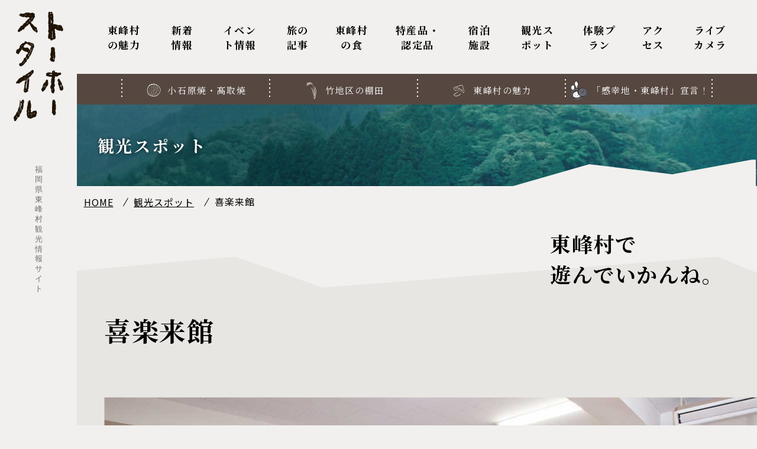

--- FILE ---
content_type: text/html; charset=UTF-8
request_url: https://toho-info.com/spots/detail/7e5f0c28-3d7d-48d1-a56c-a919585fba8f
body_size: 24637
content:
<!DOCTYPE HTML>
<html lang="ja">
	<head prefix="og: http://ogp.me/ns#  article: http://ogp.me/ns/website#">
		<meta http-equiv="X-UA-Compatible" content="IE=edge">
		<meta charset="utf-8"/>		<title>喜楽来館 | 観光スポット | 福岡県東峰村観光情報サイト</title>
		<!-- viewport -->
		<script src="/js/viewport.js"></script>

		<meta name="description" content="村民の憩いの場としてつくられた施設３つの研修室に体育館、浴室、調理実習室もあり材料を持ち込んで自分達で料理を作ることもできます。"/><meta name="keywords" content="東峰で泊まる"/><meta property="og:locale" content="ja"/><meta property="og:type" content="website"/><meta property="og:site_name" content="福岡県東峰村観光情報サイト"/><meta property="og:title" content="喜楽来館"/><meta property="og:description" content="村民の憩いの場としてつくられた施設３つの研修室に体育館、浴室、調理実習室もあり材料を持ち込んで自分達で料理を作ることもできます。"/><meta property="og:image" content="https://toho-info.com/files/SpotMetaData/7e5f0c28-3d7d-48d1-a56c-a919585fba8f/ogp_image/51a5ec4553cb6041f1a5fca5dc6a7953.jpg"/><meta property="og:url" content="https://toho-info.com/spots/detail/7e5f0c28-3d7d-48d1-a56c-a919585fba8f"/><meta property="twitter:card" content="summary_large_image"/><meta property="twitter:title" content="喜楽来館"/><meta property="twitter:description" content="村民の憩いの場としてつくられた施設３つの研修室に体育館、浴室、調理実習室もあり材料を持ち込んで自分達で料理を作ることもできます。"/><meta property="twitter:image:src" content="https://toho-info.com/files/SpotMetaData/7e5f0c28-3d7d-48d1-a56c-a919585fba8f/ogp_image/51a5ec4553cb6041f1a5fca5dc6a7953.jpg"/><meta name="format-detection" content="telephone"/>		<meta name="format-detection" content="telephone=no">

                
        <!--favicon-->
		<link href="/favicon.ico" rel="shortcut icon">

		<!-- apple-touch-icon-->
		<link rel="apple-touch-icon" href="/img/common/apple-touch-icon-precomposed.png">

		<!-- webfont -->
		<script src="/js/fontawesome.js"></script>
		<link href="https://fonts.googleapis.com/css2?family=Noto+Sans+JP:wght@400;700&family=Noto+Serif+JP:wght@400;700&display=swap" rel="stylesheet">

		<!-- css -->
		<link rel="stylesheet" href="/css/common.css">
		<link rel="stylesheet" href="/events/css/event.css"/><link rel="stylesheet" href="/css/swiper.css"/>
		<!-- js-->
		<script src="/js/jquery.min.js"></script>
		
		<!-- Google Tag Manager -->
		<script>(function(w,d,s,l,i){w[l]=w[l]||[];w[l].push({'gtm.start':
		new Date().getTime(),event:'gtm.js'});var f=d.getElementsByTagName(s)[0],
		j=d.createElement(s),dl=l!='dataLayer'?'&l='+l:'';j.async=true;j.src=
		'https://www.googletagmanager.com/gtm.js?id='+i+dl;f.parentNode.insertBefore(j,f);
		})(window,document,'script','dataLayer','GTM-P4XGTBM');</script>
		<!-- End Google Tag Manager -->
	</head>

	<body>
		<!-- Google Tag Manager (noscript) -->
		<noscript><iframe src="https://www.googletagmanager.com/ns.html?id=GTM-P4XGTBM" 
		height="0" width="0" style="display:none;visibility:hidden"></iframe></noscript>
		<!-- End Google Tag Manager (noscript) -->
				
		<!-- side -->
		<div id="side">

			<!-- header-top -->
			<div class="header-top">
									<!-- logo-h -->
					<div class="logo-h"><a href="/"><img src="/img/common/logo_pc.svg" width="84" alt="福岡県東峰村観光情報サイト"></a>
					</div>
					<!-- logo-h -->
							</div>
			<!-- header-top -->

		</div>
		<!-- side -->
		
		<div class="wrapper">
			<!-- header -->
			<header id="header">

				<!-- header-top -->
				<div class="header-top">

					<!-- btn-skip -->
					<div class="btn-skip"><a href="#contents">本文へ</a></div>
					<!-- btn-skip -->
					
										<!-- logo-h -->
					<div class="logo-h"><a href="/"><img src="/img/common/logo_sp.svg" width="259" alt="福岡県東峰村観光情報サイト"></a>
					</div>
					
					<div class="header-wrap">

						<!-- btn-menu -->
						<div class="btn-menu">
							<div tabindex="0" role="button" class="btn-s sp-p">
								<div>
									<span></span>
									<span></span>
									<span></span>
								</div>
								<p>メニュー</p>
							</div>
						</div>
						<!-- btn-menu -->

					</div>
					<!-- header-top -->

					<!-- navi -->
					<nav id="navi">

						<ul class="gnavi sp-c">
							<li><a href="/abouts/">東峰村の魅力</a></li>
							<li><a href="/news/">新着情報</a></li>
							<li><a href="/events/">イベント情報</a></li>
							<li><a href="/articles/">旅の記事</a></li>
							<li><a href="/foods/">東峰村の食</a></li>
							<li><a href="/specialty/">特産品・認定品</a></li>
							<li><a href="/stays/">宿泊施設</a></li>
							<li><a href="/spots/?category_id=1">観光スポット</a></li>
							<li><a href="/plan/">体験プラン</a></li>
							<li><a href="/access/">アクセス</a></li>
							<li><a href="/info/">ライブカメラ</a></li>
						</ul>

					</nav>
					<!-- navi -->

					<!-- r-function-block -->
					<div class="r-function-block">
						
					</div>
					<!-- r-function-block -->

				</div>

			</header>
			<!-- header -->
			
			
			
			<!-- contents -->
			<div id="contents">
																<!-- sub-navi -->
				<div class="sub-navi brown">
					<ul class="col3">
						<li>
							<a href="/pots/"><img src="/img/common/ico_koishiwara.svg" alt=""/>小石原焼・髙取焼</a>						</li>
						<li>
							<a href="/spots/detail/5517e62c-6926-47c4-919b-8e4c889bde40"><img src="/img/common/ico_ine.svg" alt=""/>竹地区の棚田</a>						</li>
						<li>
							<a href="/abouts/"><img src="/img/common/ico_mushroom.svg" alt=""/>東峰村の魅力</a>						</li>
						<li>
							<a href="/sengen/" target="_blank"><img src="/img/common/ico_kame.png" alt=""/>「感幸地・東峰村」宣言！</a>						</li>
					</ul>
				</div>
				<!-- sub-navi -->
				 
				
								<!-- page-ttl -->
				<h1 class="page-ttl news"><span>観光スポット</span></h1>
				<!-- page-ttl -->
				
									<!-- breadCrumbs -->
					<div class="breadCrumbs">
						<ul><li><a href="/">HOME</a></li><li><a href="/spots">観光スポット</a></li><li><span>喜楽来館</span></li></ul>					</div>
					<!-- breadCrumbs -->
				
				
<!-- ttl-img -->
<div class="ttl-img slider">
	<p class="txt-right">東峰村で<br>遊んでいかんね。</p>
	<div class="inner">
		<h2 class="ttl-event-name">喜楽来館</h2>
				<!-- event-slider-wrap -->
		<div class="event-slider-wrap">
			<!-- slider-block -->
			<div class="slider-block">

				<!-- swiper-container -->
				<div class="swiper-container">

					<!-- swiper-wrapper -->
					<div class="swiper-wrapper">

												<!-- swiper-slide -->
						<div class="swiper-slide"><div><img src="/files/SpotImages/1a872f9b-3460-427c-986b-4b741349ac13/value01/aa057f21fc447d43a44dc8773b3330a7.jpg" alt=""/></div></div>
						<!-- swiper-slide -->
												<!-- swiper-slide -->
						<div class="swiper-slide"><div><img src="/files/SpotImages/8873b471-4469-4845-ae25-bd6e637d3609/value01/fbbfa66aafcaa2c6fc37049b7fdde4af.jpg" alt=""/></div></div>
						<!-- swiper-slide -->
						
					</div>
					<!-- swiper-wrapper -->

					<!-- Add Pagination -->
					<div class="swiper-pagination"></div>

				</div>
				<!-- swiper-container -->

			</div>
			<!-- slider-block -->
		</div>

	</div>
	<!-- event-slider-wrap -->
	</div>

<!-- inner -->
<div class="inner">
					<p class="category">歴史文化</p>
				<div class="event-info-wrap">
		<div>
						<p>村民の憩いの場としてつくられた施設。３つの研修室に体育館、浴室、調理実習室もあり材料を持ち込んで自分達で料理を作ることもできます。詳しくはお問合わせを。</p>

<p>＊ボイラー故障の為、入浴はできません。</p>
					</div>		
		
		    <div>
        <ul class="list-sns">
            <li>
                <a class="twitter" href="https://twitter.com/share?url=https://toho-info.com/spots/detail/7e5f0c28-3d7d-48d1-a56c-a919585fba8f?id=7e5f0c28-3d7d-48d1-a56c-a919585fba8f" target="_blank">
                    ツイートする
                </a>
            </li>
            <li>
                <a class="facebook" href="https://www.facebook.com/sharer/sharer.php?u=https://toho-info.com/spots/detail/7e5f0c28-3d7d-48d1-a56c-a919585fba8f?id=7e5f0c28-3d7d-48d1-a56c-a919585fba8f" target="_blank">シェアする</a>
            </li>
            <li>
                <a class="line" href="https://line.me/R/msg/text/?https://toho-info.com/spots/detail/7e5f0c28-3d7d-48d1-a56c-a919585fba8f?id=7e5f0c28-3d7d-48d1-a56c-a919585fba8f" target="_blank">LINEで送る</a>
            </li>
        </ul>
    </div>	</div>
	
	<div class="insta-data">
		<!-- spot-data -->
		<div class="spot-data">
			<dl>
				<dt>所在地</dt>
				<dd>福岡県朝倉郡東峰村大字小石原鼓2846</dd>
			</dl>
			<dl>
				<dt>駐車場</dt>
				<dd>有り</dd>
			</dl>
			<dl>
				<dt>お問合せ先</dt>
				<dd>電話にて受付（0946-74-2012）<br />
・宿泊日の一週間前までにお願いします</dd>
			</dl>
			<dl>
				<dt>アクセス</dt>
				<dd></dd>
			</dl>
			<dl>
				<dt>営業時間</dt>
				<dd>8:30～22:00<br />
</dd>
			</dl>
			<dl>
				<dt>休日</dt>
				<dd>12月29日～1月3日</dd>
			</dl>
			<dl>
				<dt>HP</dt>
				<dd><a href="/無し">無し</a></dd>
			</dl>
		</div>
		<!-- spot-data -->
	</div>
	
		<!-- access-area -->
	<div class="access-area">
		<iframe width="600" height="400" frameborder="0" style="border:0"
		src="https://www.google.com/maps/embed/v1/place?key=AIzaSyCCKRZZYPNfPIY-FPWe827pz3zWoW_HFeg&center=33.446099276876,130.83871020288&q=33.446099276876,130.83871020288&zoom=15" allowfullscreen>
		</iframe>
		 
	</div>
		
		
			<!-- ttl-small -->
		<div class="ttl-dashed">
			<h3>近くの観光スポット</h3>
		</div>
		<!-- ttl-small -->
		<!-- list-ph -->
		    <ul class="list-thumb col4 sp-col02">
		            
            			<li>
				<a href="/spots/detail/ea90d397-1803-4061-b136-7ca19e6d6c51">
					<div class="ph-list">
						
												
						<img src="/files/Spots/ea90d397-1803-4061-b136-7ca19e6d6c51/image/6cbdcb068121db8df4ed34b40a825b11.jpg" alt=""/>					</div>
					<div class="txt-part">
						<h4 class="ttl">梶原弘喜窯</h4>
																		<div class="list-icon">
														<p class="category">観光</p>
														<p class="category">手仕事工房</p>
													</div>
																	</div>
				</a>
			</li>
		            
            			<li>
				<a href="/spots/detail/3f10df5d-8d3e-424a-b685-7de3d96c756b">
					<div class="ph-list">
						
												
						<img src="/files/Spots/3f10df5d-8d3e-424a-b685-7de3d96c756b/image/0c7a7894d86c6e6cc6566b8194faa142.jpg" alt=""/>					</div>
					<div class="txt-part">
						<h4 class="ttl">國光窯</h4>
																		<div class="list-icon">
														<p class="category">観光</p>
														<p class="category">手仕事工房</p>
													</div>
																	</div>
				</a>
			</li>
		            
            			<li>
				<a href="/spots/detail/e94c0788-64d4-43db-94b7-c05e65e86d6f">
					<div class="ph-list">
						
												
						<img src="/files/Spots/e94c0788-64d4-43db-94b7-c05e65e86d6f/image/327da76243e2cd3991faf964574c43ae.png" alt=""/>					</div>
					<div class="txt-part">
						<h4 class="ttl">しょうゆ・味噌</h4>
																		<div class="list-icon">
														<p class="category">特産品</p>
													</div>
																	</div>
				</a>
			</li>
		            
            			<li>
				<a href="/spots/detail/0d2531f3-d395-41c3-a9d3-68da3c6bcee7">
					<div class="ph-list">
						
												
						<img src="/files/Spots/0d2531f3-d395-41c3-a9d3-68da3c6bcee7/image/78f3e18ecbbf8cc1cd51fa945143b62a.png" alt=""/>					</div>
					<div class="txt-part">
						<h4 class="ttl">2つの古窯跡</h4>
																		<div class="list-icon">
														<p class="category">観光</p>
													</div>
																	</div>
				</a>
			</li>
		    </ul>		<!-- list-ph -->
		
		<!-- ttl-small -->
		<div class="ttl-dashed">
			<h3>近くの体験</h3>
		</div>
		<!-- ttl-small -->		
		<!-- list-ph -->
		    <ul class="list-thumb col4 sp-col02">
		            
            			<li>
				<a href="/spots/detail/fb860498-4979-4123-820a-15329a4ac478">
					<div class="ph-list">
						
																			<span class="badge experience">体験</span>
						
						<img src="/files/Spots/fb860498-4979-4123-820a-15329a4ac478/image/211412663ddf6affa70e0d9d47c6be68.jpg" alt=""/>					</div>
					<div class="txt-part">
						<h4 class="ttl">小石原焼伝統産業会館</h4>
																		<div class="list-icon">
														<p class="category">観光</p>
														<p class="category">小石原焼・高取焼</p>
														<p class="category">体験</p>
														<p class="category">歴史文化</p>
													</div>
																	</div>
				</a>
			</li>
		            
            			<li>
				<a href="/spots/detail/cbcd450d-2cdf-4691-8b77-452ae7e11ba6">
					<div class="ph-list">
						
																			<span class="badge experience">体験</span>
						
						<img src="/files/Spots/4205ecda-52db-458e-9f78-a4614c9a95bd/image/ff83f27ad7c196817620ea3a3042b256.jpg" alt=""/>					</div>
					<div class="txt-part">
						<h4 class="ttl">秋の民陶むら祭 </h4>
																		<div class="list-icon">
														<p class="category">イベント</p>
														<p class="category">小石原焼・高取焼</p>
														<p class="category">体験</p>
													</div>
																	</div>
				</a>
			</li>
		            
            			<li>
				<a href="/spots/detail/1705c08a-ec0b-48f1-a95c-b9ddadec5486">
					<div class="ph-list">
						
																			<span class="badge experience">体験</span>
						
						<img src="/files/Spots/1705c08a-ec0b-48f1-a95c-b9ddadec5486/image/338ffed1193f23c8094dffe82cf0d30d.jpg" alt=""/>					</div>
					<div class="txt-part">
						<h4 class="ttl">手仕事工房東峰木人</h4>
																		<div class="list-icon">
														<p class="category">観光</p>
														<p class="category">体験</p>
														<p class="category">手仕事工房</p>
													</div>
																	</div>
				</a>
			</li>
		    </ul>		<!-- list-ph -->
			
		<!-- ttl-small -->
		<div class="ttl-dashed">
			<h3>近くの食事・特産品</h3>
		</div>
		<!-- ttl-small -->
		<!-- list-ph -->
		    <ul class="list-thumb col4 sp-col02">
		            
            			<li>
				<a href="/spots/detail/416c396d-84c0-4b66-b71f-d6f37bcc99ec">
					<div class="ph-list">
						
												
						<img src="/files/Spots/416c396d-84c0-4b66-b71f-d6f37bcc99ec/image/e7f9874ee2e11b257a66d82330eff4fe.png" alt=""/>					</div>
					<div class="txt-part">
						<h4 class="ttl">やまめ山荘</h4>
																		<div class="list-icon">
														<p class="category">食事</p>
													</div>
																	</div>
				</a>
			</li>
		            
            			<li>
				<a href="/spots/detail/5399f22d-7df2-46ff-be27-f2a246116534">
					<div class="ph-list">
						
												
						<img src="/files/Spots/5399f22d-7df2-46ff-be27-f2a246116534/image/e0e1aaa6cbcb2e806edbd13ab1276d31.png" alt=""/>					</div>
					<div class="txt-part">
						<h4 class="ttl">中華料理 11番</h4>
																		<div class="list-icon">
														<p class="category">食事</p>
													</div>
																	</div>
				</a>
			</li>
		            
            			<li>
				<a href="/spots/detail/72094b41-31fa-4c9c-afe2-e6fdb358dc54">
					<div class="ph-list">
						
												
						<img src="/files/Spots/72094b41-31fa-4c9c-afe2-e6fdb358dc54/image/2fe385b71d2a3015bfb33e4cb3f689c4.png" alt=""/>					</div>
					<div class="txt-part">
						<h4 class="ttl">喫茶 TWO HEARTS</h4>
																		<div class="list-icon">
														<p class="category">食事</p>
													</div>
																	</div>
				</a>
			</li>
		            
            			<li>
				<a href="/spots/detail/98d9560b-908f-45ab-be62-9e4e1b4c5cd1">
					<div class="ph-list">
						
												
						<img src="/files/Spots/98d9560b-908f-45ab-be62-9e4e1b4c5cd1/image/1364bf8530bf8592bea7dc1d6a4e1232.png" alt=""/>					</div>
					<div class="txt-part">
						<h4 class="ttl">シェフガーデン田口</h4>
																		<div class="list-icon">
														<p class="category">食事</p>
													</div>
																	</div>
				</a>
			</li>
		    </ul>		<!-- list-ph -->
			
		<!-- ttl-small -->
		<div class="ttl-dashed">
			<h3>近くの宿泊</h3>
		</div>
		<!-- ttl-small -->
		<!-- list-ph -->
		    <ul class="list-thumb col4 sp-col02">
		            
            			<li>
				<a href="/spots/detail/80057a63-6e8a-4124-8cd9-ac310c9d0b0f">
					<div class="ph-list">
						
												
						<img src="/files/Spots/80057a63-6e8a-4124-8cd9-ac310c9d0b0f/image/46a435f734c70f94b482bfd309a29b38.jpg" alt=""/>					</div>
					<div class="txt-part">
						<h4 class="ttl">つづみの里公園 ポーン太の森</h4>
																		<div class="list-icon">
														<p class="category">宿泊</p>
													</div>
																	</div>
				</a>
			</li>
		            
            			<li>
				<a href="/spots/detail/965d04e3-b114-4a0b-b4b5-9e7c1aeb204d">
					<div class="ph-list">
						
												
						<img src="/files/Spots/965d04e3-b114-4a0b-b4b5-9e7c1aeb204d/image/0fb7a5bc3c42bdd2d51696b14c7de930.jpg" alt=""/>					</div>
					<div class="txt-part">
						<h4 class="ttl">古民家ヴィラ「あんたげ」</h4>
																		<div class="list-icon">
														<p class="category">宿泊</p>
													</div>
																	</div>
				</a>
			</li>
		            
            			<li>
				<a href="/spots/detail/a6bb1e76-5ecf-44a0-ac9b-ba5fb54998ce">
					<div class="ph-list">
						
												
						<img src="/files/Spots/a6bb1e76-5ecf-44a0-ac9b-ba5fb54998ce/image/892f3f0e7a3972c5c79d9b4529ac2642.jpg" alt=""/>					</div>
					<div class="txt-part">
						<h4 class="ttl">岩屋キャンプ場</h4>
																		<div class="list-icon">
														<p class="category">宿泊</p>
													</div>
																	</div>
				</a>
			</li>
		            
            			<li>
				<a href="/spots/detail/b6b366c7-981a-45ec-9467-d4f9851c7520">
					<div class="ph-list">
						
												
						<img src="/files/Spots/b6b366c7-981a-45ec-9467-d4f9851c7520/image/dc5a879e9d64a548b20ab01d61a7eec2.jpg" alt="ほうしゅ楽舎"/>					</div>
					<div class="txt-part">
						<h4 class="ttl">ほうしゅ楽舎</h4>
																		<div class="list-icon">
														<p class="category">宿泊</p>
													</div>
																	</div>
				</a>
			</li>
		    </ul>		<!-- list-ph -->
		
				<!-- ttl-small -->
		<div class="ttl-dashed">
			<h3>こんな記事も見られています</h3>
		</div>
		<!-- ttl-small -->
		
		<!-- list-ph -->
		<ul class="list-thumb col4 sp-col02">
						<li>
				<a href="https://tohomura.devg5.qtmedia.jp/spots/detail/a6bb1e76-5ecf-44a0-ac9b-ba5fb54998ce">
					<div class="ph-list"><img src="/files/Spots/a6bb1e76-5ecf-44a0-ac9b-ba5fb54998ce/image/892f3f0e7a3972c5c79d9b4529ac2642.jpg" alt=""></div>
					<div class="txt-part">
						<h4 class="ttl">岩屋キャンプ場</h4>
												<div class="list-icon">
														<p class="category">宿泊</p>
													</div>
											</div>
				</a>
			</li>
						<li>
				<a href="https://tohomura.devg5.qtmedia.jp/spots/detail/e94c0788-64d4-43db-94b7-c05e65e86d6f">
					<div class="ph-list"><img src="/files/Spots/e94c0788-64d4-43db-94b7-c05e65e86d6f/image/327da76243e2cd3991faf964574c43ae.png" alt=""></div>
					<div class="txt-part">
						<h4 class="ttl">しょうゆ・味噌</h4>
												<div class="list-icon">
														<p class="category">特産品</p>
													</div>
											</div>
				</a>
			</li>
						<li>
				<a href="https://tohomura.devg5.qtmedia.jp/spots/detail/4205ecda-52db-458e-9f78-a4614c9a95bd">
					<div class="ph-list"><img src="/files/Spots/4205ecda-52db-458e-9f78-a4614c9a95bd/image/ff83f27ad7c196817620ea3a3042b256.jpg" alt=""></div>
					<div class="txt-part">
						<h4 class="ttl">春の民陶むら祭</h4>
												<div class="list-icon">
														<p class="category">イベント</p>
													</div>
											</div>
				</a>
			</li>
						<li>
				<a href="https://tohomura.devg5.qtmedia.jp/events/detail/60070156-9c64-4551-b482-31c4a35ddebb">
					<div class="ph-list"><img src="/files/Spots/60070156-9c64-4551-b482-31c4a35ddebb/image/dc515537fcc1d291c6ea0ecf41d64cba.jpg" alt=""></div>
					<div class="txt-part">
						<h4 class="ttl">竹棚田の火祭り</h4>
												<div class="list-icon">
														<p class="category">イベント</p>
													</div>
											</div>
				</a>
			</li>
						<li>
				<a href="https://tohomura.devg5.qtmedia.jp/spots/detail/bea2e647-5a3d-4c6a-b250-fa76c883cc25">
					<div class="ph-list"><img src="/files/Spots/bea2e647-5a3d-4c6a-b250-fa76c883cc25/image/db8317cba37086c957013d736142f543.jpg" alt=""></div>
					<div class="txt-part">
						<h4 class="ttl">アクアクレタ小石原</h4>
											</div>
				</a>
			</li>
					</ul>
		
	</div>
			</div>
			<!-- contents -->
			
			<!-- footer -->
			<footer id="footer">
				
								<!-- page-top -->
				<div class="page-top">
					<a href="#header"><img src="/img/common/ico_pagetop.svg" alt=""></a>
				</div>
				<!-- page-top -->
				
				<!-- link-f -->
				<ul class="link-footer">
										<li><a href="/contact/">ご意見・お問い合わせ</a></li>
										<li><a href="/sitepolicy/">このサイトについて</a></li>
					<li><a href="/privacy/">個人情報保護方針</a></li>
					<li><a href="/sitemap/">サイトマップ</a></li>
				</ul>
				<!-- link-f -->

				<!-- info-f -->
				<div class="info-footer">

					<!-- name-f -->
					<p class="name-f"><a href="/"><img src="/img/common/logo_footer.svg" width="210" alt="福岡県東峰村観光情報サイト"></a></p>
					<!-- name-f -->

				</div>
				<!-- info-f -->

				<!-- copy -->
				<p class="copy">Copyright &copy; 2022 Toho Village All Rights Reserved.</p>
				<!-- copy -->

			</footer>
			<!-- footer -->
		
		</div>
		<!-- wrapper -->

		<!-- 共通JS -->
		<script src="/js/common.js"></script>

		<!-- 個別JS -->
		<link rel="stylesheet" href="/css/swiper.css">
		<script src="/js/swiper.min.js"></script><script>var swiperMv = new Swiper('.event-slider-wrap .swiper-container', {
			loop: true,
			slidesPerView: 1,/* 1画面に見えるスライドの数 */
			spaceBetween: 0,/* スライドの間隔 */
			speed: 500,/* スライドの早さ */
			pagination: {/* ページネーション */
				el: '.swiper-pagination',
				clickable: true,/* クリックでそのスライドに移動できる */
			},
			navigation: {
				nextEl: '.swiper-button-next',
				prevEl: '.swiper-button-prev',
			},
			autoplay: {
				delay: 4000,
				disableOnInteraction: false,/* ページネーションをクリックした後に自動再生する */
			},
		});</script><script>
			var _caq = _caq || {};
			_caq['loc']   =  'https://toho-info.com/spots/detail/7e5f0c28-3d7d-48d1-a56c-a919585fba8f';
			_caq['dm']   =  'toho-info.com';
			_caq['ps']   =  '{"type": "spot", "device": "pc", "id":"7e5f0c28-3d7d-48d1-a56c-a919585fba8f", "image":"/files/Spots/7e5f0c28-3d7d-48d1-a56c-a919585fba8f/image/51a5ec4553cb6041f1a5fca5dc6a7953.jpg", "title":"喜楽来館"}';
			(function() {
			var ca = document.createElement('script');
			ca.type = 'text/javascript';
			ca.async = true;
			ca.src = ('https:' == document.location.protocol ? 'https://' : 'http://') + document.location.hostname + '/analysis/ca.php';
			var s = document.getElementsByTagName('script')[0]; s.parentNode.insertBefore(ca, s);
			})();
		</script>		
		
	</body>

</html>


--- FILE ---
content_type: text/css
request_url: https://toho-info.com/css/common.css
body_size: 121295
content:
@charset "UTF-8";
/* --------------------------------------------------

初期設定

-------------------------------------------------- */
/* --------------------------------------------------

hover

-------------------------------------------------- */
/* --------------------------------------------------

スマホサイズのフォント指定

-------------------------------------------------- */
/* --------------------------------------------------

breakpoint

-------------------------------------------------- */
/* --------------------------------------------------

reset

-------------------------------------------------- */
html, body, div, span, applet, object, iframe, h1, h2, h3, h4, h5, h6, p, blockquote, pre, a, abbr, acronym, address, big, cite, code, del, dfn, em, img, ins, kbd, q, s, samp, small, strike, strong, sub, sup, tt, var, b, u, i, center, dl, dt, dd, ol, ul, li, fieldset, form, label, legend, table, caption, tbody, tfoot, thead, tr, th, td, article, aside, canvas, details, embed, figure, figcaption, footer, header, hgroup, menu, nav, output, ruby, section, summary, time, mark, audio, video {
  margin: 0;
  padding: 0;
  border: 0;
  font: inherit;
  font-size: 100%;
}

body {
  line-height: 1;
}

article, aside, details, figcaption, figure, footer, header, hgroup, menu, nav, section {
  display: block;
}

dl, dt, dd, ul, ol {
  list-style: none;
}

nav ul {
  list-style: none;
}

blockquote, q {
  quotes: none;
}

blockquote:before, blockquote:after, q:before, q:after {
  content: "";
  content: none;
}

a {
  margin: 0;
  padding: 0;
  font-size: 100%;
  vertical-align: baseline;
}

img, a {
  vertical-align: top;
}

a img {
  border: none;
  transition: all 0.6s;
}

a:hover img {
  opacity: 0.7;
}

article, aside, details, figcaption, figure, footer, header, hgroup, main, menu, nav, section, summary {
  display: block;
}

/* change colours to suit your needs */
ins {
  background: #ff9 repeat center center;
  color: #000;
  text-decoration: none;
}

/* change colours to suit your needs */
mark {
  background: #ff9 repeat center center;
  color: #000;
  font-style: italic;
  font-weight: bold;
}

del {
  text-decoration: line-through;
}

abbr[title], dfn[title] {
  border-bottom: 1px dotted;
  cursor: help;
}

table {
  border-collapse: collapse;
  border-spacing: 0;
}

/* change border colour to suit your needs */
hr {
  display: block;
  height: 1px;
  border: 0;
  border-top: 1px solid #ccc;
  margin: 1em 0;
  padding: 0;
}

input, select {
  margin: 0;
  padding: 0;
  vertical-align: middle;
}

/* --------------------------------------------------

base

-------------------------------------------------- */
html {
  font-size: 62.5%;
  height: 100%;
}

body {
  color: #000;
  font-size: 1.6rem;
  font-weight: 500;
  width: 100%;
  font-family: "Noto Sans JP", "游ゴシック体", "Yu Gothic", "ヒラギノ角ゴ ProN W3", "HiraKakuProN-W3", "ヒラギノ角ゴ Pro W3", "Hiragino Kaku Gothic Pro", sans-serif;
  line-height: 1.5;
  min-width: 1200px;
  letter-spacing: 0.1em;
  box-sizing: border-box;
  background: #F1F0EE;
  -webkit-text-size-adjust: 100%;
}
@media only screen and (max-width: 1350px) {
  body {
    min-width: 0;
  }
}
@media only screen and (max-width: 768px) {
  body {
    font-size: 1.4rem;
    font-size: 3.7333333333vmin;
  }
}
body.fixed-body {
  overflow: hidden;
  position: fixed;
}

.wrapper {
  width: calc(100% - 130px);
  margin: 0 0 0 auto;
}
@media only screen and (max-width: 1150px) {
  .wrapper {
    width: 100%;
  }
}

html, body, div, span, applet, object, iframe, h1, h2, h3, h4, h5, h6, p, blockquote, pre, a, abbr, acronym, address, big, cite, code, del, dfn, em, img, ins, kbd, q, s, samp, small, strike, strong, sub, sup, tt, var, b, u, i, center, dl, dt, dd, ol, ul, li, fieldset, form, label, legend, table, caption, tbody, tfoot, thead, tr, th, td, article, aside, canvas, details, embed, figure, figcaption, footer, header, hgroup, menu, nav, output, ruby, section, summary, time, mark, audio, video {
  box-sizing: border-box;
}

a {
  transition: all 0.3s;
  text-decoration: none;
}

img {
  max-width: 100%;
}

a:link, a:visited {
  color: #000;
}

a:hover, a:active {
  color: #B89A5E;
  transition: all 0.3s;
}

.inner-l {
  width: 1500px;
  margin: 0 auto;
}
@media only screen and (max-width: 1650px) {
  .inner-l {
    width: 92%;
  }
}

.inner {
  width: 1200px;
  margin: 0 auto;
}
@media only screen and (max-width: 1350px) {
  .inner {
    width: 92%;
  }
}

.inner-m {
  width: 1000px;
  margin: 0 auto;
}
@media only screen and (max-width: 1150px) {
  .inner-m {
    width: 92%;
  }
}

br.pc-br {
  display: block;
}
@media only screen and (max-width: 768px) {
  br.pc-br {
    display: none;
  }
}

br.sp-br {
  display: none;
}
@media only screen and (max-width: 768px) {
  br.sp-br {
    display: block;
  }
}

svg {
  width: 100%;
  height: auto;
}

em, strong {
  font-weight: bold;
}

/* --------------------------------------------------

左右レイアウト

-------------------------------------------------- */
.wrapper-layout {
  display: flex;
  justify-content: space-between;
}
.wrapper-layout .side-menu {
  width: 30%;
}
@media only screen and (max-width: 768px) {
  .wrapper-layout .side-menu {
    width: 100%;
  }
}
.wrapper-layout .main-contents {
  width: 66%;
}
@media only screen and (max-width: 768px) {
  .wrapper-layout .main-contents {
    width: 100%;
  }
}
@media only screen and (max-width: 768px) {
  .wrapper-layout {
    display: block;
  }
}

/* --------------------------------------------------

post-content　ウィジウィグ

-------------------------------------------------- */
.day-share {
  display: flex;
  justify-content: space-between;
  flex-wrap: wrap;
  flex-direction: row-reverse;
  align-items: center;
}
.day-share .post-date {
  margin: 1em auto 0 0;
}
.day-share .list-sns {
  display: flex;
  flex-wrap: wrap;
  margin: 1em 0;
}
.day-share .list-sns li {
  margin-left: 1em;
}

/* post-ttl */
.post-ttl {
  color: #000;
  font-size: 3.2rem;
  font-family: "Noto Serif JP", "游明朝", "YuMincho", "Hiragino Mincho ProN", "Hiragino Mincho Pro", serif;
  font-weight: bold;
  padding: 0.5em 0;
  margin: 1em 0;
  border-bottom: 4px solid #B89A5E;
}
@media only screen and (max-width: 768px) {
  .post-ttl {
    font-size: 2.8rem;
    font-size: 7.4666666667vmin;
  }
}
.post-ttl span {
  vertical-align: middle;
  margin-left: 1em;
}

/* icon-post-block */
.icon-post-block {
  font-size: 1.6rem;
  display: flex;
  align-items: center;
  justify-content: flex-end;
  flex-wrap: wrap;
  margin: 1em 0;
}
.icon-post-block .list-icon {
  margin: 0 5px 0.5em 0;
}
.icon-post-block .list-category {
  margin: 0 5px 0.5em 0;
}
@media only screen and (max-width: 768px) {
  .icon-post-block {
    font-size: 1.4rem;
    font-size: 3.7333333333vmin;
  }
}

/* post-date */
.post-date {
  margin: 1em 0 2em auto;
  display: block;
  font-family: "Noto Serif JP", "游明朝", "YuMincho", "Hiragino Mincho ProN", "Hiragino Mincho Pro", serif;
}
.post-date .icon-new {
  margin-right: 1em;
}

/* --------------------------------------------------

見出し

-------------------------------------------------- */
/* h1 */
.wysiwyg h1 {
  color: #000;
  border-bottom: 5px solid #F3F2F0;
  font-size: 3.4rem;
  font-weight: 600;
  line-height: 1.4;
  letter-spacing: 0.2em;
  padding: 0.5em 0;
  margin-bottom: 1.5em;
  position: relative;
}
.wysiwyg h1:first-child {
  margin-top: 0;
}
.wysiwyg h1::after {
  content: "";
  background: #B89A5E;
  display: block;
  width: 5em;
  height: 5px;
  position: absolute;
  left: 0;
  bottom: -5px;
}
@media only screen and (max-width: 768px) {
  .wysiwyg h1 {
    font-size: 2.6rem;
    font-size: 6.9333333333vmin;
  }
}

.wysiwyg p + h1,
.wysiwyg ul + h1,
.wysiwyg ol + h1,
.wysiwyg table + h1,
.wysiwyg dl + h1 {
  margin-top: 1em;
}

/* h2 */
.wysiwyg h2,
.post-sttl-large {
  color: #000;
  font-family: "Noto Serif JP", "游明朝", "YuMincho", "Hiragino Mincho ProN", "Hiragino Mincho Pro", serif;
  background: #fff;
  border-left: 12px solid #B89A5E;
  font-size: 2.4rem;
  font-weight: 600;
  line-height: 1.4;
  letter-spacing: 0.2em;
  padding: 0.5em 1em;
  margin-bottom: 1em;
  position: relative;
}
@media only screen and (max-width: 768px) {
  .wysiwyg h2,
  .post-sttl-large {
    font-size: 2.2rem;
    font-size: 5.8666666667vmin;
  }
}

/* h3 */
/* post-sttl-small */
.wysiwyg h3,
.post-sttl-small {
  background: #F3F2F0;
  font-size: 2.2rem;
  font-weight: 600;
  font-family: "Noto Serif JP", "游明朝", "YuMincho", "Hiragino Mincho ProN", "Hiragino Mincho Pro", serif;
  padding: 0.5em 0;
  margin: 1.5em 0;
  position: relative;
}
@media only screen and (max-width: 768px) {
  .wysiwyg h3,
  .post-sttl-small {
    font-size: 1.9rem;
    font-size: 5.0666666667vmin;
  }
}
@media only screen and (max-width: 768px) {
  .wysiwyg h3,
  .post-sttl-small {
    margin: 0 0 1em;
  }
}
.wysiwyg h3:before,
.post-sttl-small:before {
  content: "";
  display: block;
  position: absolute;
  height: 3px;
  width: 7em;
  background: #B89A5E;
  bottom: 0;
  left: 0;
}

/* h4 */
.wysiwyg h4 {
  color: #fff;
  font-family: "Noto Serif JP", "游明朝", "YuMincho", "Hiragino Mincho ProN", "Hiragino Mincho Pro", serif;
  font-size: 2.2rem;
  font-weight: 600;
  padding: 0.5em 1em;
  margin: 1.5em 0;
  background: #B89A5E;
}
@media only screen and (max-width: 768px) {
  .wysiwyg h4 {
    font-size: 1.7rem;
    font-size: 4.5333333333vmin;
  }
}

/* h5 */
.wysiwyg h5 {
  color: #000;
  border-left: 7px solid #B89A5E;
  font-size: 2.2rem;
  font-weight: 700;
  font-family: "Noto Serif JP", "游明朝", "YuMincho", "Hiragino Mincho ProN", "Hiragino Mincho Pro", serif;
  padding: 0.2em 0 0.2em 1em;
  margin: 1.5em 0;
}
@media only screen and (max-width: 768px) {
  .wysiwyg h5 {
    font-size: 1.6rem;
    font-size: 4.2666666667vmin;
  }
}

/* h6 */
.wysiwyg h6 {
  color: #000;
  font-size: 2rem;
  font-weight: 700;
  font-family: "Noto Serif JP", "游明朝", "YuMincho", "Hiragino Mincho ProN", "Hiragino Mincho Pro", serif;
  margin: 1.5em 0;
}
@media only screen and (max-width: 768px) {
  .wysiwyg h6 {
    font-size: 1.5rem;
    font-size: 4vmin;
  }
}

/* --------------------------------------------------

画像ブロック

-------------------------------------------------- */
/* post-pht */
.post-pht {
  margin: 3em auto 5em;
}
@media only screen and (max-width: 768px) {
  .post-pht {
    margin: 1em auto;
  }
}
.post-pht a {
  display: block;
}
.post-pht > div {
  width: 100%;
  height: auto;
  max-height: 600px;
  text-align: center;
}
@media only screen and (max-width: 420px) {
  .post-pht > div {
    max-height: 300px;
  }
}
.post-pht img {
  height: auto;
  max-height: 600px;
  max-width: 100%;
  width: auto;
}
@media only screen and (max-width: 420px) {
  .post-pht img {
    max-height: 300px;
  }
}
.post-pht figcaption {
  font-size: 1.6rem;
  text-align: center;
  line-height: 1.2;
  display: block;
  padding: 5px;
}

/* two-post-pht */
.two-post-pht {
  display: flex;
  justify-content: space-between;
}
.two-post-pht .post-pht {
  font-size: 1.6rem;
  vertical-align: top;
  width: 48%;
}

/* post-pht-txt */
.post-pht-txt:after {
  content: "";
  display: block;
  clear: both;
}
.post-pht-txt .post-pht {
  float: right;
  width: 48%;
  margin: 0 0 2% 2%;
  z-index: 10;
  position: relative;
}
.post-pht-txt .wysiwyg {
  word-wrap: break-word;
  overflow-wrap: break-word;
  margin-bottom: 5em;
}
@media only screen and (max-width: 768px) {
  .post-pht-txt .wysiwyg {
    margin-bottom: 2em;
  }
}
.post-pht-txt .wysiwyg h1,
.post-pht-txt .wysiwyg h2,
.post-pht-txt .wysiwyg h3,
.post-pht-txt .wysiwyg h4,
.post-pht-txt .wysiwyg h5,
.post-pht-txt .wysiwyg h6,
.post-pht-txt blockquote {
  display: flex;
}

/* iframe-area */
.iframe-area {
  position: relative;
  width: 100%;
  padding-top: 56%;
  margin: 5% 0;
}
@media only screen and (max-width: 768px) {
  .iframe-area {
    padding-top: 60%;
    margin: 1em 0 3em;
  }
}
.iframe-area iframe {
  filter: saturate(1.2);
  position: absolute;
  top: 0;
  right: 0;
  width: 100% !important;
  height: 100% !important;
}

/* --------------------------------------------------

wysiwyg

-------------------------------------------------- */
.wysiwyg {
  word-wrap: break-word;
  overflow-wrap: break-word;
  margin-bottom: 4%;
  /* リンク<a> */
  /* 段落 <p> */
  /* 太字赤文字 <strong> */
  /* 太字 <em> */
  /* 斜体 <i> */
  /* 下線 <u> */
  /* 打ち消し線 <s> */
  /* 下付き <sub> */
  /* 上付き <sup> */
  /* 順序のないリスト <ol> */
  /*順序のないリスト <ul> */
  /*定義リスト <dl> */
  /* インデント <p class="txt-indent"> */
  /* ブロック引用文 <blockquote> */
  /* 中央揃え <p class="txt-center"> */
  /* 右揃え <p class="txt-right"> */
  /* 両端揃え <p class="txt-justify"> */
  /* ハイパーリンク <a href=""> */
  /* テーブル <table> */
  /* フォントサイズ小 <span class="font-size-small"> */
  /* フォントサイズ大 <span class="font-size-large"> */
  /* 文字の間隔0.5em <span class="font-space-small"> */
  /* 文字の間隔1.0em <span class="font-space-medium"> */
  /* 文字の間隔1.5em <span class="font-space-large"> */
  /* 文字の間隔2.0em <span class="font-space-xlarge"> */
  /* アドレス */
  /* 短い引用 */
  /* 出典 */
}
.wysiwyg a:link,
.wysiwyg a:visited {
  text-decoration: underline;
}
.wysiwyg p {
  margin: 1em 0;
}
.wysiwyg strong {
  color: #F00;
  font-weight: bold;
}
.wysiwyg em {
  font-weight: bold;
}
.wysiwyg i {
  font-style: italic;
}
.wysiwyg .underline {
  text-decoration: underline;
}
.wysiwyg .strike {
  text-decoration: line-through;
}
.wysiwyg sub {
  font-size: 0.8rem;
  vertical-align: bottom;
}
.wysiwyg sup {
  font-size: 0.8rem;
  vertical-align: top;
}
.wysiwyg ol {
  margin: 0.5em 0 1em;
  list-style-position: inside;
  list-style-type: decimal;
  /*横並びリスト<ol> */
}
.wysiwyg ol > li {
  text-indent: -1em;
  padding-left: 1em;
}
.wysiwyg ol.horizontal-list {
  display: flex;
}
.wysiwyg ol.horizontal-list li {
  margin-right: 1.5em;
}
.wysiwyg ul {
  margin: 0.5em 0 1em;
  list-style-position: inside;
  list-style-type: disc;
  /*横並びリスト<ul> */
}
.wysiwyg ul > li {
  text-indent: -1em;
  padding-left: 1em;
}
.wysiwyg ul > li ul {
  list-style-type: circle;
}
.wysiwyg ul.horizontal-list {
  display: flex;
}
.wysiwyg ul.horizontal-list li {
  margin-right: 1.5em;
}
.wysiwyg dl {
  margin: 0.5em 0 1em;
  /*横並び定義リスト <dl> */
}
.wysiwyg dl dt {
  background: #EEE;
  font-weight: 700;
  display: inline-block;
  padding: 0 0.5em;
}
.wysiwyg dl dd {
  margin-bottom: 0.5em;
}
.wysiwyg dl.horizontal-list dt {
  float: left;
  margin-right: 0.5em;
}
.wysiwyg .txt-indent {
  text-indent: 1em;
}
.wysiwyg blockquote {
  background: #EEE;
  font-style: italic;
  padding: 1em 2em;
  margin: 2em;
  box-sizing: border-box;
}
.wysiwyg blockquote p {
  margin: 0;
}
.wysiwyg .txt-center {
  text-align: center;
}
.wysiwyg .txt-right {
  text-align: right;
}
.wysiwyg .txt-justify {
  text-align: justify;
}
.wysiwyg a[href] {
  color: #03F;
  text-decoration: underline;
}
.wysiwyg table {
  width: auto;
  border-collapse: collapse;
  border: 1px solid #DDD;
  word-break: break-word;
  word-wrap: break-word;
  overflow-wrap: break-word;
  margin: 1em 0 3em;
}
.wysiwyg table caption {
  font-weight: bold;
  text-align: left;
  margin-bottom: 0.5em;
}
.wysiwyg table tr th {
  color: #000;
  background: #F3F2F0;
  border: 1px solid #b2b2b2;
  font-weight: bold;
  padding: 0.5em;
}
.wysiwyg table tr td {
  background: #FFFFFF;
  border: 1px solid #b2b2b2;
  padding: 0.5em;
}
.wysiwyg table .txt-justify {
  text-align-last: justify;
}
.wysiwyg table.table-center {
  margin: 0 auto 3em;
}
.wysiwyg table.table-center caption {
  text-align: center;
}
.wysiwyg table.table-right {
  margin-left: auto;
}
.wysiwyg table.table-left {
  margin-right: auto;
}
.wysiwyg .table-scroll {
  overflow-x: auto;
  -webkit-overflow-scrolling: touch;
  margin: 1em 0 2em;
  max-width: none;
}
.wysiwyg .table-scroll::-webkit-scrollbar {
  height: 5px;
}
.wysiwyg .table-scroll::-webkit-scrollbar-track {
  border-radius: 5px;
  background: #eee;
}
.wysiwyg .table-scroll::-webkit-scrollbar-thumb {
  border-radius: 5px;
  background: #CCC;
}
.wysiwyg .table-scroll table {
  margin: 0;
  max-width: none;
}
.wysiwyg .table-scroll table caption {
  text-align: left;
}
@media only screen and (max-width: 420px) {
  .wysiwyg .table-scroll table {
    min-width: 100%;
  }
}
.wysiwyg .font-size-small {
  font-size: 0.6em;
}
.wysiwyg .font-size-large {
  font-size: 1.75em;
}
.wysiwyg .font-space-small {
  letter-spacing: 0.5em;
  margin-left: 0.5em;
}
.wysiwyg .font-space-medium {
  letter-spacing: 1em;
  margin-left: 1em;
}
.wysiwyg .font-space-large {
  letter-spacing: 1.5em;
  margin-left: 1.5em;
}
.wysiwyg .font-space-xlarge {
  letter-spacing: 2em;
  margin-left: 2em;
}
.wysiwyg address {
  padding: 1em 2em;
  box-sizing: border-box;
  font-style: italic;
  background: #EEE;
  margin: 0.5em 1em 2em;
}
.wysiwyg q:before {
  content: '"';
  display: inline-block;
}
.wysiwyg q:after {
  content: '"';
  display: inline-block;
}
.wysiwyg q:lang(ja):before {
  content: "『";
  display: inline-block;
}
.wysiwyg q:lang(ja):after {
  content: "』";
  display: inline-block;
}
.wysiwyg q q:before {
  content: "'";
  display: inline-block;
}
.wysiwyg q q:after {
  content: "'";
  display: inline-block;
}
.wysiwyg q q:lang(ja):before {
  content: "「";
  display: inline-block;
}
.wysiwyg q q:lang(ja):after {
  content: "」";
  display: inline-block;
}
.wysiwyg cite {
  font-style: italic;
  font-family: Times New Roman, "ＭＳ Ｐゴシック";
}

/* --------------------------------------------------

関連ファイル/関連リンク

-------------------------------------------------- */
.related-file,
.related-link {
  margin: 1em 0;
}
.related-file a,
.related-link a {
  color: #000;
  padding: 1em 4em;
  display: block;
  position: relative;
  background: #F7F6F5;
}
@media only screen and (max-width: 768px) {
  .related-file a,
  .related-link a {
    padding: 1em 2em 1em 4em;
  }
}
.related-file a:before,
.related-link a:before {
  content: "";
  font-family: "Font Awesome 5 Pro";
  font-weight: 900;
  display: inline-block;
  margin: 0 1em 0 0;
  position: absolute;
  top: 50%;
  left: 1em;
  transform: translateY(-50%);
  width: 27px;
  height: 27px;
}
.related-file a:hover,
.related-link a:hover {
  opacity: 0.7;
}

/* file */
.related-file a:before {
  background: url(../img/common/ico_download.svg) no-repeat center center/contain;
}

/* link */
.related-link a:before {
  background: url(../img/common/ico_link.svg) no-repeat center center/contain;
}

/* --------------------------------------------------

ボタン

-------------------------------------------------- */
.btn-postback {
  text-align: center;
  max-width: 15em;
  margin: 3em auto;
}
@media only screen and (max-width: 768px) {
  .btn-postback {
    max-width: 100%;
  }
}

/* --------------------------------------------------

form

-------------------------------------------------- */
button, fieldset, form, input, label, legend, select, textarea {
  font-family: inherit;
  font-style: inherit;
  font-weight: inherit;
  margin: 0;
  padding: 0;
}

fieldset {
  border: none;
  display: block;
}

fieldset span {
  display: inline-block;
}

textarea {
  width: 100%;
  min-height: 7em;
  font-size: 1.6rem;
  padding: 0.5em 0.8em;
  border: 1px solid #D1D1D1;
  outline: none;
  border-radius: 0.5em;
  box-sizing: border-box;
  resize: vertical;
}
textarea::placeholder {
  color: #000;
}

button {
  font-size: 100%;
  padding: 0.5em 0.8em;
  border-radius: 1em;
  cursor: pointer;
  border: 1px solid #707070;
  vertical-align: middle;
}

input[type=checkbox], input[type=radio] {
  width: 1.2em;
  height: 1.2em;
  margin-right: 0.1em;
}

input[type=checkbox] + label, input[type=radio] + label {
  display: inline-block;
  margin-right: 0.6em;
  vertical-align: middle;
}

input[type=text], input[type=number], input[type=tel], input[type=email], input[type=password] {
  font-size: 1.6rem;
  font-family: "Noto Serif JP", "游明朝", "YuMincho", "Hiragino Mincho ProN", "Hiragino Mincho Pro", serif;
  font-weight: bold;
  width: 100%;
  vertical-align: middle;
  border: none;
  padding: 0.8em 1em;
  background: #fff;
  box-sizing: border-box;
  outline: none;
  border: 1px solid #564841;
}
input[type=text]::placeholder, input[type=number]::placeholder, input[type=tel]::placeholder, input[type=email]::placeholder, input[type=password]::placeholder {
  color: #000;
}
@media only screen and (max-width: 768px) {
  input[type=text], input[type=number], input[type=tel], input[type=email], input[type=password] {
    padding: 0.4em 0.8em;
  }
}

select {
  font-size: 1.6rem;
  font-family: "Noto Serif JP", "游明朝", "YuMincho", "Hiragino Mincho ProN", "Hiragino Mincho Pro", serif;
  font-weight: bold;
  width: 100%;
  padding: 0.7em 1em;
  border: none;
  border: 1px solid #564841;
  box-sizing: border-box;
}
@media only screen and (max-width: 768px) {
  select {
    padding: 0.4em 0.8em;
  }
}

select option[selected],
select option[active] {
  color: #FFF;
  background: #000;
}

input[type=file] {
  padding: 5px 0;
}

.label-name {
  margin: 0px 7px 0 0;
  display: inline-block;
}

input.text-ss,
select.text-ss {
  width: 25%;
}

input.text-sss,
select.text-sss {
  width: 10%;
}

input.text-s,
select.text-s {
  width: 60%;
}

@media only screen and (max-width: 768px) {
  input.text-s,
  select.text-s {
    width: 100%;
    box-sizing: border-box;
  }
  input.text-ss,
  select.text-ss {
    width: 60%;
    box-sizing: border-box;
  }
}
.term-select span {
  margin: 0 0.5em;
}

.txt-required {
  color: #F00;
}

.link-reminder {
  margin: 1em 0 2em;
  text-align: center;
}

.link-reminder::before {
  color: #E0426C;
  content: "\f054";
  font-family: "fontAwesome";
  margin-right: 0.5em;
}

fieldset legend {
  font-size: 1.6rem;
}

.flow-area {
  margin-bottom: 3em;
}
@media only screen and (max-width: 768px) {
  .flow-area {
    margin-bottom: 1.5em;
  }
}
.flow-area .flow-part {
  display: flex;
  align-items: center;
  justify-content: center;
}
@media only screen and (max-width: 768px) {
  .flow-area .flow-part {
    display: block;
  }
}
.flow-area .flow-part > div {
  width: 35%;
  overflow: hidden;
}
@media only screen and (max-width: 768px) {
  .flow-area .flow-part > div {
    width: auto;
  }
}
.flow-area .flow-part > div p {
  color: #000;
  font-size: 2.2rem;
  margin: 0 2em 0 0;
  padding: 1em;
  background-color: #D8D8D8;
  position: relative;
}
@media only screen and (max-width: 1650px) {
  .flow-area .flow-part > div p {
    font-size: 1.6vw;
  }
}
@media only screen and (max-width: 768px) {
  .flow-area .flow-part > div p {
    font-size: 1.6rem;
    font-size: 4.2666666667vmin;
  }
}
@media only screen and (max-width: 768px) {
  .flow-area .flow-part > div p {
    width: auto;
    font-weight: bold;
    line-height: 1.4em;
    margin: 0;
    padding: 0.5em;
    position: relative;
  }
  .flow-area .flow-part > div p:after {
    display: none;
  }
}
.flow-area .flow-part > div p span {
  font-weight: bold;
  display: block;
}
@media only screen and (max-width: 768px) {
  .flow-area .flow-part > div p span span {
    margin-right: 0.5em;
    display: inline-block;
  }
}
@media only screen and (max-width: 768px) {
  .flow-area .flow-part > div p {
    margin: 0;
    text-align: center;
  }
}
.flow-area .flow-part > div p:after {
  width: 0;
  height: 0;
  content: "";
  border-left: 1.7em solid #D8D8D8;
  border-top: 2.7em solid transparent;
  border-bottom: 2.7em solid transparent;
  display: block;
  margin: auto 0;
  position: absolute;
  top: 0;
  bottom: 0;
  right: -1.6em;
}
@media only screen and (max-width: 768px) {
  .flow-area .flow-part > div p:after {
    display: none;
  }
}
.flow-area .flow-part > div.active p {
  color: #FFF;
  background-color: #000;
}
.flow-area .flow-part > div.active p:after {
  border-left: 1.6em solid #000;
}
@media only screen and (max-width: 768px) {
  .flow-area .flow-part > div:after {
    width: 0;
    height: 0;
    content: "";
    border-left: 15px solid transparent;
    border-right: 15px solid transparent;
    border-top: 10px solid #D8D8D8;
    display: block;
    margin: 0 auto 3px;
  }
  .flow-area .flow-part > div.active:after {
    border-top: 10px solid #000;
  }
  .flow-area .flow-part > div:last-child:after {
    display: none;
  }
}
.flow-area .step-bar ul {
  display: flex;
  width: 80%;
  position: relative;
  margin: 2em auto 2.5em;
  text-align: center;
}
.flow-area .step-bar li {
  font-size: 2.2rem;
  font-weight: bold;
  list-style: none;
  position: relative;
  width: 33.333%;
  letter-spacing: 0.1rem;
  text-indent: 0.1rem;
}
@media only screen and (max-width: 768px) {
  .flow-area .step-bar li {
    font-size: 1.8rem;
    font-size: 4.8vmin;
  }
}
.flow-area .step-bar li:after {
  background: #A5A9AC;
  content: "";
  width: calc(100% - 3.5em);
  height: 1px;
  position: absolute;
  left: calc(-50% + 1.8em);
  right: auto;
  top: 1.4em;
  z-index: -1;
}
.flow-area .step-bar li:first-child:after {
  display: none;
}
.flow-area .step-bar li span {
  background: #A5A9AC;
  color: #fff;
  padding: 0.3em 0.7em;
  display: inline-block;
  margin-bottom: 5px;
  border-radius: 50%;
  font-size: 3rem;
}
.flow-area .step-bar .visited:after {
  background: #000;
}
.flow-area .step-bar .visited span {
  background: #000;
  color: #FFF;
  z-index: 10;
}
.flow-area .step-bar li:nth-child(2).visited span {
  background: #000;
}
.flow-area .step-bar li:last-child.visited span {
  background: #000;
}
@media only screen and (max-width: 768px) {
  .flow-area .step-bar ul {
    width: 100%;
  }
  .flow-area .step-bar ul li {
    font-size: 1.4rem;
    padding: 0 0.2em;
  }
  .flow-area .step-bar ul li span {
    font-size: 1.8rem;
  }
}

.form-area {
  /* form-col */
}
.form-area .table-form {
  border-bottom: 1px solid #CCC;
}
.form-area .table-form > dl,
.form-area .table-form > div {
  display: flex;
  border: 1px solid #909090;
  border-bottom: none;
}
@media only screen and (max-width: 768px) {
  .form-area .table-form > dl,
  .form-area .table-form > div {
    width: 100%;
    display: block;
  }
}
.form-area .table-form > dl > dt,
.form-area .table-form > div > dt {
  width: 30%;
  min-width: 30%;
  padding: 1.5em;
  text-align: left;
  background: #F3F2F0;
  border-right: 1px solid #909090;
  display: flex;
  align-items: center;
  justify-content: space-between;
}
@media only screen and (max-width: 768px) {
  .form-area .table-form > dl > dt,
  .form-area .table-form > div > dt {
    width: 100%;
    min-width: none;
    padding: 0.5em;
    border-right: none;
  }
}
.form-area .table-form > dl > fieldset,
.form-area .table-form > div > fieldset {
  display: contents;
}
.form-area .table-form > dl > fieldset > legend,
.form-area .table-form > div > fieldset > legend {
  width: 30%;
  min-width: 30%;
  padding: 1.5em;
  margin-bottom: 0;
  text-align: left;
  background: #F3F2F0;
  border-right: 1px solid #909090;
  display: flex;
  align-items: center;
  justify-content: space-between;
}
@media only screen and (max-width: 768px) {
  .form-area .table-form > dl > fieldset > legend,
  .form-area .table-form > div > fieldset > legend {
    width: 100%;
    min-width: none;
    padding: 0.5em;
    border-right: none;
  }
}
.form-area .table-form > dl > dd,
.form-area .table-form > dl .right-fl,
.form-area .table-form > div > dd,
.form-area .table-form > div .right-fl {
  padding: 1.5em;
  text-align: left;
  flex: 1;
}
.form-area .table-form > dl > dd .txt-upload,
.form-area .table-form > dl .right-fl .txt-upload,
.form-area .table-form > div > dd .txt-upload,
.form-area .table-form > div .right-fl .txt-upload {
  margin: 0.3em 0 0 0.3em;
}
.form-area .table-form > dl > dd span,
.form-area .table-form > dl .right-fl span,
.form-area .table-form > div > dd span,
.form-area .table-form > div .right-fl span {
  margin: 0.3em 0.5em;
}
.form-area .table-form > dl > dd input,
.form-area .table-form > dl .right-fl input,
.form-area .table-form > div > dd input,
.form-area .table-form > div .right-fl input {
  border: 1px solid #CCC;
}
.form-area .table-form > dl > dd button,
.form-area .table-form > dl .right-fl button,
.form-area .table-form > div > dd button,
.form-area .table-form > div .right-fl button {
  margin-left: 0.5em;
}
@media only screen and (max-width: 768px) {
  .form-area .table-form > dl > dd,
  .form-area .table-form > dl .right-fl,
  .form-area .table-form > div > dd,
  .form-area .table-form > div .right-fl {
    width: 100%;
    padding: 0.5em;
    display: block;
    border-bottom: none;
    box-sizing: border-box;
  }
  .form-area .table-form > dl > dd button,
  .form-area .table-form > dl .right-fl button,
  .form-area .table-form > div > dd button,
  .form-area .table-form > div .right-fl button {
    font-size: 1.3rem;
    padding: 0.5em 0.8em;
  }
}
.form-area .table-form > dl .right-fl > div,
.form-area .table-form > dl .right-fl > fieldset > div,
.form-area .table-form > div .right-fl > div,
.form-area .table-form > div .right-fl > fieldset > div {
  margin-bottom: 0.6em;
  display: flex;
  align-items: center;
}
@media only screen and (max-width: 768px) {
  .form-area .table-form > dl .right-fl > div,
  .form-area .table-form > dl .right-fl > fieldset > div,
  .form-area .table-form > div .right-fl > div,
  .form-area .table-form > div .right-fl > fieldset > div {
    flex-wrap: wrap;
  }
}
.form-area .table-form > dl .right-fl > div:last-child,
.form-area .table-form > dl .right-fl > fieldset > div:last-child,
.form-area .table-form > div .right-fl > div:last-child,
.form-area .table-form > div .right-fl > fieldset > div:last-child {
  margin: 0;
}
.form-area .table-form > dl .right-fl > div label,
.form-area .table-form > dl .right-fl > fieldset > div label,
.form-area .table-form > div .right-fl > div label,
.form-area .table-form > div .right-fl > fieldset > div label {
  width: 6em;
  min-width: 6em;
  margin-bottom: 0.5em;
  display: inline-block;
}
@media only screen and (max-width: 768px) {
  .form-area .table-form > dl .right-fl > div label,
  .form-area .table-form > dl .right-fl > fieldset > div label,
  .form-area .table-form > div .right-fl > div label,
  .form-area .table-form > div .right-fl > fieldset > div label {
    width: 100%;
    text-align: center;
  }
}
.form-area .table-form > dl .right-fl > div select + input,
.form-area .table-form > dl .right-fl > fieldset > div select + input,
.form-area .table-form > div .right-fl > div select + input,
.form-area .table-form > div .right-fl > fieldset > div select + input {
  margin-left: 0.5em;
}
@media only screen and (max-width: 768px) {
  .form-area .table-form > dl .right-fl > div select + input,
  .form-area .table-form > dl .right-fl > fieldset > div select + input,
  .form-area .table-form > div .right-fl > div select + input,
  .form-area .table-form > div .right-fl > fieldset > div select + input {
    margin: 0.7em 0 0;
  }
}
.form-area .table-form > dl .right-fl > div legend,
.form-area .table-form > dl .right-fl > fieldset > div legend,
.form-area .table-form > div .right-fl > div legend,
.form-area .table-form > div .right-fl > fieldset > div legend {
  display: none;
}
.form-area .table-form > dl .right-fl > fieldset > legend,
.form-area .table-form > div .right-fl > fieldset > legend {
  display: none;
}
@media only screen and (max-width: 768px) {
  .form-area .table-form > dl .yen-block input,
  .form-area .table-form > div .yen-block input {
    width: calc(100% - 4em);
    margin-right: 0.5em;
  }
  .form-area .table-form > dl .yen-block span,
  .form-area .table-form > div .yen-block span {
    margin: 0;
  }
}
.form-area .table-form > dl .date-fl,
.form-area .table-form > div .date-fl {
  display: flex;
  align-items: center;
  margin-bottom: 0;
}
.form-area .table-form > dl .date-fl select,
.form-area .table-form > div .date-fl select {
  width: 10em;
}
@media only screen and (max-width: 768px) {
  .form-area .table-form > dl .date-fl select,
  .form-area .table-form > div .date-fl select {
    width: 25%;
  }
}
.form-area .table-form > dl .date-fl select + select,
.form-area .table-form > div .date-fl select + select {
  margin-left: 1em;
}
.form-area .table-form > dl .date-fl.year select,
.form-area .table-form > div .date-fl.year select {
  width: 80%;
  max-width: 10em;
}
@media only screen and (max-width: 768px) {
  .form-area .table-form > dl .date-fl.year select:first-child,
  .form-area .table-form > div .date-fl.year select:first-child {
    min-width: 7em;
  }
}
.form-area p.txt-error {
  color: #d50000;
  font-size: 1.6rem;
  font-weight: bold;
  margin: 0;
}
.form-area p.txt-note {
  font-size: 1.6rem;
  margin-top: 0.5em;
}
@media only screen and (max-width: 768px) {
  .form-area p.txt-note {
    font-size: 1.4rem;
    font-size: 3.7333333333vmin;
  }
}
.form-area strong.txt-required {
  color: #FFF;
  padding: 0 0.3em 0.1em;
  font-weight: normal;
  font-size: 1.6rem;
  float: right;
  background: #d50000;
  display: inline-block;
  white-space: nowrap;
}
@media only screen and (max-width: 768px) {
  .form-area strong.txt-required {
    font-size: 1.4rem;
    font-size: 3.7333333333vmin;
  }
}
.form-area .form-col {
  display: flex;
  justify-content: flex-start;
  flex-wrap: wrap;
}
.form-area .form-col li {
  display: flex;
  align-items: center;
}
.form-area .form-col.col2 > li {
  width: 49%;
  margin: 0 2% 0 0;
}
.form-area .form-col.col2 > li:nth-child(2n) {
  margin-right: 0;
}
.form-area .form-col.col3 > li {
  width: 32%;
  margin: 0 2% 0 0;
}
.form-area .form-col.col3 > li:nth-child(3n) {
  margin-right: 0;
}
.form-area .form-col.col4 > li {
  width: 24%;
  margin: 0 1.3333333333% 0 0;
}
.form-area .form-col.col4 > li:nth-child(4n) {
  margin-right: 0;
}
@media only screen and (max-width: 768px) {
  .form-area .form-col.sp-col01 > li {
    width: 100% !important;
    margin: 0 0 0.5em 0 !important;
  }
  .form-area .form-col.sp-col01 > li:last-child {
    margin-bottom: 0 !important;
  }
  .form-area .form-col.sp-col02 > li {
    width: 49% !important;
    margin: 0 2% 0 0 !important;
  }
  .form-area .form-col.sp-col02 > li:nth-child(2n) {
    margin-right: 0 !important;
  }
  .form-area .form-col.sp-col03 > li {
    width: 32% !important;
    margin: 0 2% 0 0 !important;
  }
  .form-area .form-col.sp-col03 > li:nth-child(3n) {
    margin-right: 0 !important;
  }
}
.form-area .agree-part {
  margin: 3em 0 2em;
  text-align: center;
}
.form-area .agree-part .check-agree {
  margin: 1em 0;
  display: flex;
  align-items: center;
  justify-content: center;
}
@media only screen and (max-width: 768px) {
  .form-area .agree-part .check-agree {
    display: block;
  }
}
.form-area .agree-part .check-agree fieldset {
  margin-bottom: 0;
}
.form-area .agree-part .check-agree input {
  margin: 0.4em 0;
  margin-right: 0.5em;
  display: inline-block;
}
@media only screen and (max-width: 420px) {
  .form-area .agree-part .check-agree label {
    width: calc(100% - 25px);
    margin: 0;
    vertical-align: top;
  }
}
.form-area .agree-part .check-agree legend {
  display: none;
}
@media only screen and (max-width: 768px) {
  .form-area .agree-part {
    text-align: left;
  }
  .form-area .agree-part .txt-error {
    font-size: 1.5rem;
    margin-top: 0.7em;
  }
}
.form-area .agree-part strong.txt-required {
  float: none;
}
.form-area .agree-part a:link,
.form-area .agree-part a:visited {
  text-decoration: underline;
}
.form-area .btn-block {
  margin: 3em 0 4em;
}
@media only screen and (max-width: 768px) {
  .form-area .btn-block {
    margin: 2em 0;
  }
}
.form-area .btn-block a {
  width: auto;
  text-align: center;
}
.form-area .complete-part {
  margin: 5em 0 6em;
  text-align: center;
}
@media only screen and (max-width: 768px) {
  .form-area .complete-part {
    margin: 2em 0 3em;
  }
}
.form-area .complete-part p {
  line-height: 2em;
}
@media only screen and (max-width: 768px) {
  .form-area .complete-part p {
    text-align: left;
  }
}
.form-area .complete-part p.txt-complete {
  font-size: 2.5rem;
  font-weight: bold;
  margin-bottom: 1em;
}
@media only screen and (max-width: 768px) {
  .form-area .complete-part p.txt-complete {
    font-size: 2rem;
    font-size: 5.3333333333vmin;
  }
}
@media only screen and (max-width: 768px) {
  .form-area .complete-part p.txt-complete {
    text-align: center;
  }
}

/* --------------------------------------------------

recaptcha-area

-------------------------------------------------- */
.recaptcha-area {
  text-align: center;
  display: flex;
  justify-content: center;
}

fieldset legend {
  font-size: 1.6rem;
  font-weight: bold;
  margin-bottom: 0.5em;
  display: none;
}
fieldset.ds-legend legend {
  display: block;
}
fieldset.form-list {
  display: flex;
  align-items: center;
  flex-wrap: wrap;
}
fieldset.form-list.btn-check span, fieldset.form-list.btn-check div {
  position: relative;
  margin: 0 0.5em 0.5em 0;
}
fieldset.form-list.btn-check span > input, fieldset.form-list.btn-check div > input {
  opacity: 0;
  position: absolute;
  z-index: -1;
}
fieldset.form-list.btn-check span > input:checked + label, fieldset.form-list.btn-check div > input:checked + label {
  color: #FFF;
  background: #000;
}
fieldset.form-list.btn-check span > label, fieldset.form-list.btn-check div > label {
  font-weight: bold;
  text-align: center;
  padding: 0.1em 1.5em;
  margin-right: 0;
  background: #FFF;
  border: 1px solid #B89A5E;
  border-radius: 3em;
  cursor: pointer;
}
@media only screen and (max-width: 768px) {
  fieldset.form-list.btn-check span > label, fieldset.form-list.btn-check div > label {
    font-size: 1.4rem;
    font-size: 3.7333333333vmin;
  }
}
fieldset.form-list.btn-icon {
  display: flex;
  align-items: stretch;
  flex-wrap: wrap;
  margin-bottom: 1em;
}
fieldset.form-list.btn-icon legend {
  font-size: 1.6rem;
  font-weight: bold;
  margin-bottom: 0.5em;
  display: none;
}
fieldset.form-list.btn-icon.ds-legend legend {
  display: block;
}
fieldset.form-list.btn-icon span, fieldset.form-list.btn-icon div {
  margin: 0;
  display: block;
}
fieldset.form-list.btn-icon span > input, fieldset.form-list.btn-icon div > input {
  opacity: 0;
  position: absolute;
  z-index: -1;
}
fieldset.form-list.btn-icon span > input:checked + label, fieldset.form-list.btn-icon div > input:checked + label {
  background: #909090;
}
fieldset.form-list.btn-icon span > label, fieldset.form-list.btn-icon div > label {
  display: flex;
  flex-direction: column;
  align-items: center;
  height: 100%;
  font-weight: bold;
  text-align: center;
  padding: 1em 1.5em;
  background: #FFF;
  border: none;
  border-radius: 1em;
  box-shadow: 0 0 2px 2px rgba(0, 0, 0, 0.1);
  cursor: pointer;
}
@media only screen and (max-width: 768px) {
  fieldset.form-list.btn-icon span > label, fieldset.form-list.btn-icon div > label {
    font-size: 1.6rem;
  }
}
fieldset.form-list.btn-icon span > label > span, fieldset.form-list.btn-icon div > label > span {
  margin-top: 0.4em;
  line-height: 1.8rem;
}

.input-search fieldset {
  margin: 0;
  display: flex;
  justify-content: space-between;
  overflow: hidden;
  border: 1px solid #564841;
}
.input-search fieldset legend {
  display: none;
}
.input-search fieldset input {
  border: none;
  border-radius: 0;
  background: #FFF;
  flex: 1;
}
.input-search fieldset input::placeholder {
  color: #000;
}
@media only screen and (max-width: 768px) {
  .input-search fieldset input::placeholder {
    color: rgba(255, 255, 255, 0.5) !important;
  }
}
.input-search fieldset button {
  font-family: "Noto Serif JP", "游明朝", "YuMincho", "Hiragino Mincho ProN", "Hiragino Mincho Pro", serif;
  font-weight: bold;
  padding: 0.5em 1.5em;
  border-radius: 0;
  border: none;
  background: #B89A5E;
  letter-spacing: 0.1em;
  display: flex;
  align-items: center;
  white-space: nowrap;
}
.input-search fieldset button:hover {
  opacity: 0.7;
}
@media only screen and (max-width: 768px) {
  .input-search fieldset button {
    padding: 0.4em 1em;
    font-size: 1.6rem;
  }
}
.input-search fieldset button img {
  margin-right: 0.5em;
}

.period-search {
  display: flex;
  align-items: center;
  gap: 0 1em;
}
@media only screen and (max-width: 768px) {
  .period-search {
    flex-direction: column;
    gap: 0.5em 0;
  }
}
.period-search > div {
  position: relative;
}
@media only screen and (max-width: 768px) {
  .period-search > div {
    width: 100%;
  }
}
.period-search > div label {
  display: none;
}
.period-search > div::before {
  content: "";
  width: 1em;
  height: 1em;
  display: block;
  background: url(../img/common/ico_calendar.svg) no-repeat center center/contain;
  position: absolute;
  left: 0.5em;
  top: 50%;
  transform: translateY(-50%);
}
.period-search > div input {
  padding-left: 2em;
}

/* --------------------------------------------------

検索条件で絞り込む

-------------------------------------------------- */
@media only screen and (max-width: 768px) {
  .search-conditions.bg-c {
    padding: 1.5em 1em;
  }
}
.search-conditions.toggle .btn-toggle {
  text-align: center;
}
.search-conditions.toggle .btn-toggle .ttl {
  font-size: 2rem;
  font-weight: bold;
  display: inline-block;
  background: none;
  border: none;
  cursor: pointer;
}
.search-conditions.toggle .btn-toggle .ttl span {
  padding: 0 2em;
  display: block;
  position: relative;
}
.search-conditions.toggle .btn-toggle .ttl span:after {
  content: "";
  width: 1em;
  height: 2px;
  border: none;
  background: #000;
  position: absolute;
  top: 50%;
  right: 0.5em;
  display: block;
  transform: translateY(-50%) rotateZ(0);
}
.search-conditions.toggle .btn-toggle.open-search .ttl span:before {
  content: "";
  width: 1em;
  height: 2px;
  border: none;
  background: #000;
  position: absolute;
  top: 50%;
  right: 0.5em;
  display: block;
  transform: translateY(-50%) rotateZ(90deg);
}
.search-conditions .search-conditions-inner {
  margin-top: 2em;
  display: grid;
  gap: 1em 1em;
}
.search-conditions .search-conditions-inner > dl {
  display: grid;
  grid-template-columns: 1fr 5fr;
}
@media only screen and (max-width: 768px) {
  .search-conditions .search-conditions-inner > dl {
    display: block;
  }
}
.search-conditions .search-conditions-inner > dl dt {
  margin-bottom: 0.5em;
  font-weight: bold;
  display: flex;
  align-items: center;
}
@media only screen and (max-width: 768px) {
  .search-conditions .search-conditions-inner > dl dt {
    text-align: center;
    display: block;
  }
}

/* --------------------------------------------------

date-fl

-------------------------------------------------- */
.date-fl.search {
  display: flex;
  justify-content: center;
}
@media only screen and (max-width: 768px) {
  .date-fl.search {
    flex-wrap: wrap;
    display: block;
    width: 92%;
    margin: 0 auto;
  }
}
.date-fl.search select {
  margin-right: 1em;
  width: 20%;
  max-width: 17em;
}
@media only screen and (max-width: 768px) {
  .date-fl.search select {
    width: 100%;
    max-width: unset;
    margin-bottom: 0.5em;
  }
}
.date-fl.search .input-search {
  width: 30%;
}
@media only screen and (max-width: 768px) {
  .date-fl.search .input-search {
    width: 100%;
  }
}

/* --------------------------------------------------

header

-------------------------------------------------- */
#header a:hover {
  opacity: 0.8;
  transition: all 0.3s;
}

#header {
  width: 100%;
  position: relative;
  background: #F1F0EE;
  z-index: 20;
  /*　上に上がる動き　*/
  /*　下に下がる動き　*/
}
@media only screen and (max-width: 1150px) {
  #header {
    position: fixed;
    top: 0;
    left: 0;
  }
}
#header .btn-lang-pulldown {
  font-family: "Noto Serif JP", "游明朝", "YuMincho", "Hiragino Mincho ProN", "Hiragino Mincho Pro", serif;
  margin: 0 1em 0 auto;
  position: relative;
  z-index: 2;
}
@media only screen and (max-width: 1150px) {
  #header .btn-lang-pulldown {
    margin: 0 auto 1em;
    display: none;
  }
}
#header .btn-lang-pulldown dd {
  width: 100%;
  display: none;
  position: absolute;
  left: 0;
}
#header .btn-lang-pulldown dd .btn-lang {
  display: block;
}
#header .btn-lang-pulldown dd .btn-lang li {
  padding: 0;
}
#header .btn-lang-pulldown dd .btn-lang li a {
  padding: 0.3em 0;
  text-decoration: none;
  background: #CEDBD6;
  display: block;
  text-align: center;
}
#header .btn-lang-pulldown dd .btn-lang li a:hover {
  color: #000;
  background: #ADCDC1;
  opacity: 1;
}
#header .btn-lang-pulldown dd .btn-lang li:after {
  display: none;
}
#header .btn-lang-pulldown dt button {
  background: #CEDBD6;
  border: none;
  border-radius: 0;
  white-space: nowrap;
}
#header .header-top {
  padding: 1.5em;
  display: flex;
}
@media only screen and (max-width: 1150px) {
  #header .header-top {
    width: 100%;
    padding: 1em;
  }
  #header .header-top.active-h {
    position: fixed;
  }
}
#header .header-top .logo-h {
  display: none;
}
@media only screen and (max-width: 1150px) {
  #header .header-top .logo-h {
    display: block;
  }
}
#header .header-top .logo-h a {
  display: block;
}
@media only screen and (max-width: 1150px) {
  #header .header-top .logo-h a {
    position: static;
  }
}
@media only screen and (max-width: 768px) {
  #header .header-top .logo-h a {
    width: 70%;
  }
  #header .header-top .logo-h a img {
    width: 200px;
  }
}
@media only screen and (max-width: 1150px) {
  #header .header-top .btn-skip {
    display: none;
  }
}
#header .header-top .btn-skip a {
  color: #FFF;
  font-size: 1.5rem;
  display: block;
  background: #000;
  text-decoration: none;
  padding: 0.3em 1em 0.4em;
  border-radius: 2em;
  opacity: 1;
  position: absolute;
  left: 25%;
  top: -50px;
  z-index: 10;
}
#header .header-top .btn-skip a:before {
  content: "\f0dd";
  line-height: 1em;
  display: inline-block;
  font-family: "Font Awesome 5 Pro";
  font-weight: 900;
  padding: 0 0.5em 0 0;
  vertical-align: top;
}
#header .header-top .btn-skip a:hover {
  background: #000;
}
#header .header-top .btn-skip a:focus {
  opacity: 1;
  top: 15%;
}
#header .header-top .r-function-block {
  width: auto;
  font-size: 1.5rem;
  margin-left: auto;
  display: flex;
  flex-wrap: wrap;
  align-items: center;
  justify-content: flex-end;
  position: relative;
  z-index: 2;
}
#header .header-top .r-function-block .btn-search {
  background: #FFF;
  width: 20em;
  margin-left: 2em;
}
#header .header-top .r-function-block .btn-search fieldset {
  margin-bottom: 0;
  display: flex;
  border: 1px solid #000;
}
#header .header-top .r-function-block .btn-search fieldset legend {
  display: none;
}
#header .header-top .r-function-block .btn-search fieldset input {
  border: none;
  border-radius: 0;
  flex: 1;
}
#header .header-top .r-function-block .btn-search fieldset input::placeholder {
  color: #000;
}
@media only screen and (max-width: 1150px) {
  #header .header-top .r-function-block .btn-search fieldset input::placeholder {
    color: rgba(255, 255, 255, 0.5) !important;
  }
}
#header .header-top .r-function-block .btn-search fieldset button {
  color: #FFF;
  border-radius: 0;
  border: none;
  background: #000;
  letter-spacing: 0.1em;
}
#header .header-top .r-function-block .btn-search fieldset button:hover {
  opacity: 0.7;
}
#header .header-top .r-function-block .btn-search fieldset button:before {
  color: #FFF;
  content: "\f002";
  font-weight: 900;
  margin-right: 0.5em;
  display: inline-block;
  font-family: "Font Awesome 5 Free";
}
#header .header-top .r-function-block .btn-toquest a {
  width: 8em;
  display: block;
  text-align: center;
}
#header.up-h {
  animation: UpAnime 0.5s forwards;
}
@keyframes UpAnime {
  from {
    transform: translateY(0);
  }
  to {
    transform: translateY(-105%);
  }
}
#header.down-h {
  animation: DownAnime 0.5s forwards;
}
@keyframes DownAnime {
  from {
    transform: translateY(-105%);
  }
  to {
    transform: translateY(0);
  }
}
#header #navi {
  position: relative;
  width: 100%;
}
@media only screen and (max-width: 1150px) {
  #header #navi {
    width: 100%;
    height: 100%;
    padding: 75px 0 1em;
    background: #CEDBD6;
    display: none;
    overflow-y: scroll;
    position: absolute;
    z-index: 15;
  }
}
#header #navi .gnavi {
  display: flex;
}
@media only screen and (max-width: 1150px) {
  #header #navi .gnavi {
    display: block;
    width: 94%;
    margin: 0 auto;
  }
}
#header #navi .gnavi > li {
  display: flex;
}
@media only screen and (max-width: 1150px) {
  #header #navi .gnavi > li {
    border-bottom: 1px dashed #000;
  }
  #header #navi .gnavi > li:first-child a {
    border-top: 1px dashed #000;
  }
}
#header #navi .gnavi > li > a {
  font-size: 1.7rem;
  font-family: "Noto Serif JP", "游明朝", "YuMincho", "Hiragino Mincho ProN", "Hiragino Mincho Pro", serif;
  font-weight: bold;
  width: 100%;
  padding: 0.8em 1.2em;
  display: flex;
  align-items: center;
  justify-content: center;
  text-align: center;
}
@media only screen and (max-width: 768px) {
  #header #navi .gnavi > li > a {
    font-size: 1.5rem;
    font-size: 4vmin;
  }
}
@media only screen and (max-width: 1150px) {
  #header #navi .gnavi > li > a {
    padding: 1em 1em 1.2em 0.3em;
    border: none;
    justify-content: flex-start;
    position: relative;
  }
  #header #navi .gnavi > li > a:after {
    content: "";
    width: 0.4em;
    height: 0.4em;
    margin: 0;
    border-top: 2px solid #000;
    border-right: 2px solid #000;
    display: inline-block;
    vertical-align: middle;
    position: absolute;
    top: 50%;
    right: 0.5em;
    transform: translateY(-50%) rotateZ(45deg);
  }
}
#header #navi .r-function-block {
  margin: 2em 0 0;
  display: none;
}
@media only screen and (max-width: 1150px) {
  #header #navi .r-function-block {
    display: flex;
    flex-wrap: wrap;
  }
}
#header.fixed-h {
  box-shadow: 0 3px 5px rgba(0, 0, 0, 0.1);
  position: fixed;
  top: 0;
}
@media only screen and (min-width: 789px) {
  #header.fixed-h .header-top {
    padding: 0.8em;
  }
  #header.fixed-h .header-top .logo-h img {
    width: 120px;
  }
  #header.fixed-h #navi .gnavi li a {
    font-size: 1.6rem;
  }
}

body.fixed-h #header {
  position: fixed;
  top: 0;
}
@media only screen and (min-width: 789px) {
  body.fixed-h #header {
    padding: 0.5em;
  }
}
@media only screen and (min-width: 789px) {
  body.fixed-h #header .logo-h img {
    width: 130px;
  }
}

@media only screen and (min-width: 789px) {
  body.fixed-h #navi {
    width: 100%;
    background: #FFF;
    position: fixed;
    top: 68px;
    z-index: 20;
  }
}

@media only screen and (max-width: 1150px) {
  body.fixed-body {
    position: fixed;
    width: 100%;
    height: 100%;
    overflow: hidden;
  }
  body.fixed-body #header .header-top {
    position: fixed;
    top: 0;
    z-index: 20;
  }
  body.fixed-body #header #navi {
    position: fixed;
    top: 0;
    left: 0;
  }
  body.fixed-body #header .r-function-block .btn-lang-pulldown {
    display: block;
  }
  body.fixed-body #header .r-function-block .btn-lang-pulldown dt {
    display: none;
  }
  body.fixed-body #header .r-function-block .btn-lang-pulldown dd {
    display: block;
    position: relative;
  }
  body.fixed-body #header .r-function-block .btn-lang-pulldown dd .btn-lang {
    display: flex;
  }
  body.fixed-body #header .r-function-block .btn-lang-pulldown dd .btn-lang li {
    margin: 0 1em;
  }
  body.fixed-body #header .r-function-block .btn-lang-pulldown dd .btn-lang li:first-child {
    position: relative;
  }
  body.fixed-body #header .r-function-block .btn-lang-pulldown dd .btn-lang li:first-child:before {
    content: "";
    display: block;
    position: absolute;
    width: 1px;
    height: 50%;
    background: #000;
    transform: rotate(10deg) translateY(-50%);
    right: -0.8em;
    top: 50%;
  }
  body.fixed-body #header .r-function-block .btn-lang-pulldown dd .btn-lang li a {
    font-weight: bold;
    transition: 0.3s;
  }
}
@media only screen and (max-width: 1150px) and (max-width: 768px) {
  body.fixed-body #header .r-function-block .btn-lang-pulldown dd .btn-lang li a {
    font-size: 1.5rem;
    font-size: 4vmin;
  }
}
@media only screen and (max-width: 1150px) {
  body.fixed-body #header .r-function-block .btn-lang-pulldown dd .btn-lang li a:hover {
    background: none;
    text-decoration: underline;
  }
}

/*　スマホボタン　*/
.btn-menu {
  display: none;
}
@media only screen and (max-width: 1150px) {
  .btn-menu {
    display: block;
    cursor: pointer;
    position: absolute;
    top: 50%;
    right: 3%;
    z-index: 25;
    transform: translateY(-50%);
  }
}
.btn-menu .btn-s {
  display: block;
  text-align: center;
}
.btn-menu .btn-s div {
  position: relative;
  width: 28px;
  height: 19px;
  display: inline-block;
  vertical-align: middle;
}
.btn-menu .btn-s div span {
  display: inline-block;
  transition: all 0.4s;
  position: absolute;
  left: 0;
  width: 100%;
  height: 2px;
  background-color: #000;
  border-radius: 2em;
}
.btn-menu .btn-s div span:nth-of-type(1) {
  top: 0;
}
.btn-menu .btn-s div span:nth-of-type(2) {
  top: 9px;
}
.btn-menu .btn-s div span:nth-of-type(3) {
  bottom: 0;
}
.btn-menu .btn-s div span:nth-of-type(2)::after {
  position: absolute;
  top: 0;
  left: 0;
  content: "";
  width: 100%;
  height: 2px;
  background-color: #000;
  transition: all 0.4s;
}
.btn-menu .btn-s.open span:nth-of-type(1) {
  transform: translateY(20px) scale(0);
}
.btn-menu .btn-s.open span:nth-of-type(2) {
  transform: rotate(-45deg);
}
.btn-menu .btn-s.open span:nth-of-type(2)::after {
  transform: rotate(90deg);
}
.btn-menu .btn-s.open span:nth-of-type(3) {
  transform: translateY(-20px) scale(0);
}
.btn-menu .btn-s p {
  min-width: 3.5em;
  display: block;
  font-size: 70%;
  width: 100%;
  margin-top: 0.2em;
  padding: 0 0.3em;
  background: none;
  border: none;
  display: block;
}

/* --------------------------------------------------

footer

-------------------------------------------------- */
#footer {
  color: #000;
  margin-top: 2em;
  padding: 2em 0 0;
  background: #E9E7E4;
}
#footer .link-footer {
  margin: 0 0 2em;
  display: flex;
  justify-content: center;
  flex-wrap: wrap;
}
@media only screen and (max-width: 768px) {
  #footer .link-footer {
    margin-bottom: 2em;
    justify-content: flex-start;
  }
}
#footer .link-footer li {
  margin: 0 2em 0.5em 2em;
}
#footer .link-footer li a {
  text-align: center;
  display: block;
}
#footer .link-footer li a[target=_blank] {
  position: relative;
}
#footer .link-footer li a[target=_blank]:after {
  content: "";
  display: inline-block;
  width: 1em;
  height: 1em;
  vertical-align: middle;
  margin-left: 0.5em;
  background: url(../img/common/ico_target.svg) no-repeat center center/contain;
}
@media only screen and (max-width: 768px) {
  #footer .link-footer li {
    margin-bottom: 0.5em;
  }
}
#footer .info-footer {
  padding: 2em 0;
  display: flex;
  justify-content: center;
  align-items: center;
  text-align: center;
}
#footer .info-footer .name-f {
  margin-right: 3em;
}
@media only screen and (max-width: 768px) {
  #footer .info-footer .name-f {
    margin: 1em;
  }
}
#footer .copy {
  font-size: 1.2rem;
  padding: 1em 0;
  text-align: center;
  letter-spacing: 0.1em;
}
#footer .page-top a {
  color: #FFF;
  padding: 1em 1.2em;
  line-height: 1.3;
  letter-spacing: 0.1em;
  background: #B89A5E;
  text-align: center;
  position: fixed;
  right: 3%;
  bottom: 5%;
  z-index: 100;
  transition: all 0.4s;
}
#footer .page-top a:hover {
  opacity: 0.7;
}
@media only screen and (max-width: 768px) {
  #footer .page-top a {
    bottom: 1em;
  }
}
@media only screen and (max-width: 768px) {
  #footer .page-top a {
    font-size: 1.3rem;
    font-size: 3.4666666667vmin;
  }
}
#footer .page-top img:hover {
  opacity: 1;
}

/* --------------------------------------------------

タイトル

-------------------------------------------------- */
/* page-ttl */
.page-ttl {
  color: #FFF;
  background: #B89A5E;
  font-family: "Noto Serif JP", "游明朝", "YuMincho", "Hiragino Mincho ProN", "Hiragino Mincho Pro", serif;
  letter-spacing: 0.2em;
  padding: 3em 0;
  position: relative;
}
@media only screen and (max-width: 768px) {
  .page-ttl {
    padding: 2em 0;
    overflow: hidden;
  }
}
.page-ttl:before {
  content: "";
  display: block;
  position: absolute;
  background: url(../img/common/pagettl_deco.svg) no-repeat center center/contain;
  width: 420px;
  height: 47px;
  bottom: -1px;
  right: 0;
}
@media only screen and (max-width: 768px) {
  .page-ttl:before {
    width: 34.5vw;
    height: 4vw;
    bottom: -1px;
    right: -2px;
  }
}
.page-ttl span {
  font-size: 2.8rem;
  font-weight: bold;
  text-shadow: 0px 0px 6px rgba(0, 0, 0, 0.7);
  letter-spacing: 0.1em;
  display: block;
  max-width: 1200px;
  margin: 0 auto;
}
@media only screen and (max-width: 768px) {
  .page-ttl span {
    font-size: 2.4rem;
    font-size: 6.4vmin;
  }
}
@media only screen and (max-width: 1350px) {
  .page-ttl span {
    width: 94%;
    margin: 0 auto;
  }
}
.page-ttl.news {
  background: url(../img/common/pht_pagettl_news.jpg) no-repeat center center/cover;
}

.ttl-img {
  position: relative;
  overflow: hidden;
  margin-bottom: 3em;
}
@media only screen and (max-width: 768px) {
  .ttl-img {
    margin-bottom: 2em;
  }
}
.ttl-img:before {
  content: "";
  display: block;
  position: absolute;
  width: 100%;
  height: 100%;
  top: 1.5em;
  left: 0;
  z-index: -1;
  background: url(../img/common/ph_ttlimg_deco.svg) no-repeat center top/contain;
}
.ttl-img .txt-right {
  font-size: 3.5rem;
  font-weight: bold;
  font-family: "Noto Serif JP", "游明朝", "YuMincho", "Hiragino Mincho ProN", "Hiragino Mincho Pro", serif;
  width: 10em;
  margin: 0 0 1em auto;
}
@media only screen and (max-width: 768px) {
  .ttl-img .txt-right {
    font-size: 2.1rem;
    font-size: 5.6vmin;
  }
}
@media only screen and (max-width: 768px) {
  .ttl-img .txt-right {
    width: 55vw;
  }
}
@media (orientation: landscape) {
  .ttl-img .txt-right {
    width: 10em;
  }
}
.ttl-img .img {
  margin-right: calc(50% - 45vw);
}
@media only screen and (max-width: 1350px) {
  .ttl-img .img {
    margin-right: calc(50% - 50vw);
  }
}
.ttl-img .ttl-event-name {
  font-size: 4.5rem;
  font-weight: bold;
  font-family: "Noto Serif JP", "游明朝", "YuMincho", "Hiragino Mincho ProN", "Hiragino Mincho Pro", serif;
  margin-bottom: 0.5em;
}
@media only screen and (max-width: 768px) {
  .ttl-img .ttl-event-name {
    font-size: 2.5rem;
    font-size: 6.6666666667vmin;
  }
}
.ttl-img .ttl-event-name span {
  font-size: 1.6rem;
  margin-left: 1em;
}
@media only screen and (max-width: 768px) {
  .ttl-img .ttl-event-name span {
    font-size: 1.2rem;
    font-size: 3.2vmin;
  }
}
.ttl-img.slider:before {
  background: url(../img/common/ph_ttlimg_slider_deco.svg) no-repeat center top/contain;
  top: 3em;
}
.ttl-img.slider .event-slider-wrap {
  margin-right: calc(50% - 45vw);
}
@media only screen and (max-width: 1350px) {
  .ttl-img.slider .event-slider-wrap {
    margin-right: calc(50% - 50vw);
  }
}
.ttl-img.slider .event-slider-wrap .slider-block .swiper-slide {
  padding-top: 50%;
  position: relative;
  overflow: hidden;
}
.ttl-img.slider .event-slider-wrap .slider-block .swiper-slide img {
  position: absolute;
  top: 50%;
  left: 50%;
  transform: translate(-50%, -50%);
  width: 100%;
  height: 100%;
  object-fit: cover;
}
.ttl-img.slider .event-slider-wrap .slider-block .swiper-container > .swiper-pagination-bullets {
  width: 100%;
  text-align: center;
}
.ttl-img.illust .inner {
  display: flex;
}
.ttl-img.illust .inner > div {
  width: 45%;
}
@media only screen and (max-width: 768px) {
  .ttl-img.illust .inner > div img {
    position: absolute;
    top: 0;
    left: -10vw;
    width: 50vw;
    height: 30vw;
  }
}
.ttl-img.illust .inner .img {
  margin-right: calc(50% - 45vw);
}
@media only screen and (max-width: 1350px) {
  .ttl-img.illust .inner .img {
    margin-right: calc(50% - 50vw);
  }
}
.ttl-img.illust.right-s .inner > div {
  margin-right: 1em;
}
@media only screen and (max-width: 768px) {
  .ttl-img.illust.right-s .inner > div {
    margin-right: 0;
  }
  .ttl-img.illust.right-s .inner > div img {
    left: 0;
    width: 35vw;
  }
}

.ttl-section {
  font-size: 3.2rem;
  font-weight: bold;
  font-family: "Noto Serif JP", "游明朝", "YuMincho", "Hiragino Mincho ProN", "Hiragino Mincho Pro", serif;
  padding-bottom: 0.5em;
  margin: 1em 0 1.5em 0;
  border-bottom: 4px solid #B89A5E;
}
@media only screen and (max-width: 768px) {
  .ttl-section {
    font-size: 2.2rem;
    font-size: 5.8666666667vmin;
  }
}

.ttl-dashed {
  font-size: 3.5rem;
  font-weight: bold;
  font-family: "Noto Serif JP", "游明朝", "YuMincho", "Hiragino Mincho ProN", "Hiragino Mincho Pro", serif;
  padding-bottom: 0.5em;
  margin: 1em 0 1.5em 0;
  border-bottom: 1px dashed #707070;
}
@media only screen and (max-width: 768px) {
  .ttl-dashed {
    font-size: 2.4rem;
    font-size: 6.4vmin;
  }
}

.ttl-top {
  margin: 1em 0 2em 0;
  text-align: center;
  display: flex;
  align-items: center;
}
.ttl-top span {
  font-size: 3.5rem;
  font-weight: bold;
  font-family: "Noto Serif JP", "游明朝", "YuMincho", "Hiragino Mincho ProN", "Hiragino Mincho Pro", serif;
  letter-spacing: 0.2em;
  padding-bottom: 0.5em;
  border-bottom: 1px dashed #707070;
}
@media only screen and (max-width: 768px) {
  .ttl-top span {
    font-size: 1.9rem;
    font-size: 5.0666666667vmin;
  }
}
.ttl-top img {
  margin-left: 1em;
}
@media only screen and (max-width: 768px) {
  .ttl-top img {
    height: 3vw;
  }
}

/* ttl-large */
.ttl-large {
  color: #000;
  border-bottom: 5px solid #F3F2F0;
  font-size: 3rem;
  font-weight: 600;
  line-height: 1.4;
  letter-spacing: 0.2em;
  padding: 0.5em 0;
  margin: 1em 0;
  position: relative;
}
.ttl-large::after {
  content: "";
  background: #B89A5E;
  display: block;
  width: 5em;
  height: 5px;
  position: absolute;
  left: 0;
  bottom: -5px;
}
@media only screen and (max-width: 768px) {
  .ttl-large {
    font-size: 2.4rem;
    font-size: 6.4vmin;
  }
}

/* ttl-small */
.ttl-small {
  font-size: 2.4rem;
  border-left: 7px solid #B89A5E;
  padding-left: 1em;
  margin: 1em 0 1.5em;
}
@media only screen and (max-width: 768px) {
  .ttl-small {
    font-size: 2rem;
    font-size: 5.3333333333vmin;
  }
}
.ttl-small.contact {
  font-size: 2.2rem;
  font-weight: bold;
  font-family: "Noto Serif JP", "游明朝", "YuMincho", "Hiragino Mincho ProN", "Hiragino Mincho Pro", serif;
  margin: 2em 0 0.5em;
}
@media only screen and (max-width: 768px) {
  .ttl-small.contact {
    font-size: 1.8rem;
    font-size: 4.8vmin;
  }
}

/* ttl-car */
.ttl-car,
.ttl-train,
.ttl-bus,
.ttl-airplane,
.ttl-shinkansen {
  font-size: 2rem;
  font-weight: bold;
  font-family: "Noto Serif JP", "游明朝", "YuMincho", "Hiragino Mincho ProN", "Hiragino Mincho Pro", serif;
  margin: 2em auto 1.5em;
  position: relative;
}
@media only screen and (max-width: 768px) {
  .ttl-car,
  .ttl-train,
  .ttl-bus,
  .ttl-airplane,
  .ttl-shinkansen {
    font-size: 1.8rem;
    font-size: 4.8vmin;
  }
}
@media only screen and (max-width: 768px) {
  .ttl-car,
  .ttl-train,
  .ttl-bus,
  .ttl-airplane,
  .ttl-shinkansen {
    margin-bottom: 0.5em;
  }
}
.ttl-car h3::before,
.ttl-train h3::before,
.ttl-bus h3::before,
.ttl-airplane h3::before,
.ttl-shinkansen h3::before {
  content: "";
  width: 1.1em;
  height: 1em;
  display: inline-block;
  margin-right: 0.5em;
}

.ttl-car h3::before {
  background: url(../img/common/ico_car.svg) no-repeat center center/contain;
}

.ttl-train h3::before {
  width: 1.1em;
  height: 1.3em;
  background: url(../img/common/ico_train.svg) no-repeat center center/contain;
}

.ttl-bus h3::before {
  width: 1.2em;
  height: 1.4em;
  background: url(../img/common/ico_bus.svg) no-repeat center center/contain;
}

.ttl-airplane h3::before {
  width: 1.4em;
  height: 1.4em;
  background: url(../img/common/ico_airplane.svg) no-repeat center center/contain;
}

.ttl-shinkansen h3::before {
  width: 1.6em;
  height: 1em;
  background: url(../img/common/ico_shinkansen.svg) no-repeat center center/contain;
}

/* --------------------------------------------------

ボタン

-------------------------------------------------- */
.btn-base a {
  font-family: "Noto Serif JP", "游明朝", "YuMincho", "Hiragino Mincho ProN", "Hiragino Mincho Pro", serif;
  font-weight: bold;
  background: #CEDBD6;
  display: block;
  text-align: center;
  letter-spacing: 0.1em;
  box-sizing: border-box;
  padding: 1em 2.5em;
  position: relative;
  min-width: 330px;
}
@media only screen and (max-width: 768px) {
  .btn-base a {
    width: auto;
    min-width: unset;
  }
}
.btn-base a:hover {
  color: #000;
  background: #ADCDC1;
  opacity: 1;
}
.btn-base.back a {
  color: #fff;
  background: #B89A5E;
  border-radius: 3em;
  font-family: "Noto Sans JP", "游ゴシック体", "Yu Gothic", "ヒラギノ角ゴ ProN W3", "HiraKakuProN-W3", "ヒラギノ角ゴ Pro W3", "Hiragino Kaku Gothic Pro", sans-serif;
  font-weight: initial;
}
.btn-base.back a::before {
  content: "";
  background: url(../img/common/ico_arrow_back.svg) no-repeat center center/contain;
  display: inline-block;
  width: 1.5em;
  height: 1.5em;
  position: absolute;
  top: 50%;
  left: 2em;
  transform: translateY(-50%);
}
.btn-base.back a:hover {
  background: #D1BE97;
}
.btn-base.arrow a:after {
  content: "";
  width: 0.5em;
  height: 0.5em;
  border-top: 2px solid #FFF;
  border-right: 2px solid #FFF;
  display: inline-block;
  vertical-align: middle;
  position: absolute;
  top: 50%;
  right: 1.5em;
  transform: translateY(-50%) rotateZ(45deg);
}
.btn-base.border a {
  color: #000;
  background: #FFF;
  border: 2px solid #B89A5E;
}
.btn-base.border a:after {
  border-top: 2px solid #000;
  border-right: 2px solid #000;
}
.btn-base.yellow a {
  background: #B89A5E;
}
.btn-base.yellow a:hover {
  background: #D1BE97;
}
.btn-base.external a {
  padding: 1em 2em;
}
.btn-base.external a::after {
  content: "";
  background: url(../img/common/ico_link.svg) no-repeat center center/contain;
  display: inline-block;
  vertical-align: sub;
  margin: 0 0 0 1em;
  width: 1.2em;
  height: 1.2em;
}
.btn-base.ico-btn span {
  padding-left: 1.5em;
  position: relative;
}
.btn-base.ico-btn span img {
  width: 2rem;
  position: absolute;
  left: 0;
  top: 50%;
  transform: translateY(-50%);
}
@media only screen and (max-width: 768px) {
  .btn-base.ico-btn span img {
    width: 1.6rem;
  }
}
.btn-base.ico-clear a {
  color: #000;
  background: #CCC;
  border: 2px solid #CCC;
}
.btn-base.ico-clear a span {
  padding-left: 1.5em;
  position: relative;
}
.btn-base.ico-clear a span img {
  width: 2rem;
  position: absolute;
  left: 0;
  top: 50%;
  transform: translateY(-50%);
}
@media only screen and (max-width: 768px) {
  .btn-base.ico-clear a span img {
    width: 1.6rem;
  }
}

button.btn-base {
  font-family: "Noto Serif JP", "游明朝", "YuMincho", "Hiragino Mincho ProN", "Hiragino Mincho Pro", serif;
  font-weight: bold;
  background: #D1BE97;
  display: block;
  text-align: center;
  letter-spacing: 0.1em;
  border: none;
  border-radius: 0;
  box-sizing: border-box;
  padding: 1em 2em;
  position: relative;
  min-width: 250px;
  transition: 0.3s;
}
@media only screen and (max-width: 768px) {
  button.btn-base {
    width: 100%;
  }
}
button.btn-base:hover {
  color: #000;
  background: #ADCDC1;
  opacity: 1;
}
button.btn-base.arrow:after {
  content: "";
  width: 0.5em;
  height: 0.5em;
  border-top: 2px solid #FFF;
  border-right: 2px solid #FFF;
  display: inline-block;
  vertical-align: middle;
  position: absolute;
  top: 50%;
  right: 1.5em;
  transform: translateY(-50%) rotateZ(45deg);
}
button.btn-base.search {
  display: flex;
  align-items: center;
  justify-content: center;
}
button.btn-base.search img {
  width: 2rem;
  margin-right: 0.5em;
}
@media only screen and (max-width: 768px) {
  button.btn-base.search img {
    width: 1.6rem;
  }
}

/* --------------------------------------------------

アイコン

-------------------------------------------------- */
.icon-new {
  font-family: "Noto Sans JP", "游ゴシック体", "Yu Gothic", "ヒラギノ角ゴ ProN W3", "HiraKakuProN-W3", "ヒラギノ角ゴ Pro W3", "Hiragino Kaku Gothic Pro", sans-serif;
  background: #B89A5E;
  display: inline-block;
  font-size: 1.2rem;
  font-weight: 700;
  padding: 0.3em 1em;
  margin: 0 0 0 0.5em;
  position: relative;
}

.icon-required {
  color: #FFF;
  background: #B01414;
  display: inline-block;
  font-size: 1.2rem;
  font-weight: 700;
  padding: 0.3em 1em;
  margin: 0 0 0 0.5em;
}

/* --------------------------------------------------

カテゴリー

-------------------------------------------------- */
.category {
  border: 1px solid #000;
  background: #fff;
  display: inline-block;
  text-align: center;
  letter-spacing: 1px;
  padding: 0 0.7em;
  margin: 0 0.2rem 0.5rem 0;
  border-radius: 15px;
}

/* --------------------------------------------------

バッジ

-------------------------------------------------- */
.badge {
  font-size: 1.2rem;
  font-weight: bold;
  text-align: center;
  padding: 1.5em 0.5em;
  max-width: 115px;
  width: 100%;
  display: block;
  z-index: 2;
}
.badge.new {
  background: #B01414;
}
.badge.open {
  color: #fff;
  background: #2C616E;
}
.badge.close {
  color: #fff;
  background: #909090;
}
.badge.experience {
  color: #000;
  background: #B89A5E;
}
@media only screen and (max-width: 768px) {
  .badge {
    padding: 0.5em 0.5em;
    max-width: 100px;
  }
}

/* --------------------------------------------------

リスト

-------------------------------------------------- */
ol.list-num {
  margin: 1em 0 2em;
}
ol.list-num li {
  margin-bottom: 0.5em;
  text-indent: -1.6em;
  padding-left: 1.5em;
  list-style-type: none;
  counter-increment: cnt;
  line-height: 2;
}
ol.list-num li::before {
  content: "(" counter(cnt) ")";
}

/* --------------------------------------------------

背景

-------------------------------------------------- */
.bg-c {
  margin-bottom: 2em;
  padding: 3em 0;
}
.bg-c.inside {
  padding: 3em;
}
.bg-c.gray {
  background: #F3F2F0;
}
.bg-c.white {
  background: #FFF;
}

/* --------------------------------------------------

dl-link

-------------------------------------------------- */
.dl-link {
  margin-bottom: 3em;
}
@media only screen and (max-width: 768px) {
  .dl-link {
    margin-bottom: 2em;
  }
}
.dl-link dt {
  font-family: "Noto Serif JP", "游明朝", "YuMincho", "Hiragino Mincho ProN", "Hiragino Mincho Pro", serif;
  font-size: 2.2rem;
  margin-bottom: 0.5em;
}
@media only screen and (max-width: 768px) {
  .dl-link dt {
    font-size: 1.8rem;
    font-size: 4.8vmin;
  }
}
.dl-link dt a {
  position: relative;
  text-decoration: underline;
}
.dl-link dt a:before {
  content: "";
  width: 0.5em;
  height: 0.5em;
  margin: 0 1em 0.2em auto;
  border-top: 2px solid #B89A5E;
  border-right: 2px solid #B89A5E;
  display: inline-block;
  vertical-align: baseline;
  transform: rotateZ(45deg);
}
@media only screen and (max-width: 768px) {
  .dl-link dt a:before {
    width: 0.4em;
    height: 0.4em;
  }
}
.dl-link dt a[target=_blank] {
  position: relative;
}
.dl-link dt a[target=_blank]:after {
  content: "";
  display: inline-block;
  width: 1em;
  height: 1em;
  vertical-align: middle;
  margin-left: 0.5em;
  background: url(../img/common/ico_target.svg) no-repeat center center/contain;
}
.dl-link dd {
  line-height: 2;
}

#contents {
  position: relative;
}
#contents .nintei-banner {
  text-align: center;
  position: fixed;
  right: 1%;
  bottom: 20%;
  z-index: 100;
  transition: all 0.4s;
}
@media only screen and (max-width: 768px) {
  #contents .nintei-banner {
    bottom: 11%;
  }
}
#contents .nintei-banner img {
  width: 11em;
}
@media only screen and (max-width: 768px) {
  #contents .nintei-banner img {
    width: 7em;
  }
}

/* --------------------------------------------------

ぱんくず

-------------------------------------------------- */
.breadCrumbs {
  margin: 1% 1% 2em 1%;
}
@media only screen and (max-width: 768px) {
  .breadCrumbs {
    width: auto;
    padding: 0.3em 1em 0.7em 0;
    position: relative;
  }
}
.breadCrumbs li {
  font-size: 1.6rem;
  vertical-align: middle;
  margin-right: 0.8em;
  display: inline-block;
  letter-spacing: 1px;
}
@media only screen and (max-width: 768px) {
  .breadCrumbs li {
    font-size: 1.3rem;
    font-size: 3.4666666667vmin;
  }
}
@media only screen and (max-width: 768px) {
  .breadCrumbs li {
    line-height: 1.2;
  }
}
.breadCrumbs li a {
  vertical-align: middle;
  text-decoration: underline;
  margin-right: 0.8em;
}
.breadCrumbs li:after {
  content: "";
  width: 1px;
  height: 1em;
  background: #000;
  display: inline-block;
  transform: rotateZ(30deg);
  vertical-align: middle;
  margin-left: 0.5em;
}
.breadCrumbs li:last-child:after {
  display: none;
}

/* --------------------------------------------------

ページング、検索結果、検索条件

-------------------------------------------------- */
.conditions {
  margin: 0 auto 1em;
  padding: 2% 0;
  display: flex;
  align-items: center;
  justify-content: space-between;
}
@media only screen and (max-width: 768px) {
  .conditions {
    display: block;
  }
}
.conditions .btn-delete {
  margin-left: auto;
}
@media only screen and (max-width: 768px) {
  .conditions .btn-delete {
    text-align: center;
  }
}
.conditions .btn-delete a {
  color: #fff;
  font-size: 1.5rem;
  margin: 0;
  padding: 0.5em 2em;
  background: #000;
  display: block;
  border-radius: 2em;
  white-space: nowrap;
}
@media only screen and (max-width: 768px) {
  .conditions .btn-delete a {
    font-size: 1.4rem;
    font-size: 3.7333333333vmin;
  }
}
@media only screen and (max-width: 768px) {
  .conditions .btn-delete a {
    margin-top: 1em;
    display: inline-block;
  }
}
.conditions .paging-result {
  float: right;
  font-weight: bold;
}
.conditions dl {
  width: 88%;
  display: flex;
  align-items: center;
  letter-spacing: 1px;
}
@media only screen and (max-width: 768px) {
  .conditions dl {
    width: 100%;
    display: block;
  }
}
.conditions dt {
  margin-right: 1em;
  white-space: nowrap;
}
@media only screen and (max-width: 768px) {
  .conditions dt {
    margin: 0 0 1em 0;
    text-align: center;
  }
}
.conditions dd a,
.conditions dd span {
  font-size: 1.5rem;
  padding: 0.1em 1em;
  margin: 0.2em 0.5em;
  display: inline-block;
  border: 1px solid #ccc;
  background: #eaecf1;
  border-radius: 0.5em;
  vertical-align: middle;
  cursor: pointer;
}
.conditions dd a:before {
  content: "\f00d";
  font-family: "Font Awesome 5 Pro";
  font-weight: 900;
  margin-right: 0.5rem;
}
.conditions a:hover {
  opacity: 0.7;
}

/* paging　*/
.paging {
  font-size: 1.4rem;
  margin-bottom: 2.8em;
}
.paging.search {
  margin-bottom: 1em;
}
.paging.search > div {
  display: flex;
  flex-wrap: wrap;
}
.paging .pagingIn {
  text-align: center;
}
.paging .pagingIn span {
  margin-bottom: 0.4em;
}
.paging .count {
  margin: 0 0 2em;
  text-align: left;
  letter-spacing: 1px;
}
.paging .paging-sort {
  float: left;
  margin-right: 1rem;
}
.paging .paging-sort select {
  padding: 5px 10px;
  line-height: 1;
  vertical-align: middle;
}
.paging .paging-result {
  display: block;
  line-height: 2;
  vertical-align: middle;
  text-align: left;
}
.paging .count span {
  font-size: 2.2rem;
  font-weight: bold;
  margin: 0 0.2em 0 0;
}
.paging .search-word {
  margin-bottom: 0.5em;
}
.paging .search-word span {
  font-size: 2.2rem;
  font-weight: bold;
  margin: 0 0.2em 0 0;
}
.paging a {
  font-family: "Noto Serif JP", "游明朝", "YuMincho", "Hiragino Mincho ProN", "Hiragino Mincho Pro", serif;
  font-weight: bold;
  color: #000;
  display: inline-block;
  margin: 0 0.2em;
  padding: 0.4em 0.8em;
  background: #E8E6E2;
}
.paging .current {
  display: inline-block;
  margin: 0 0.2em;
  padding: 0.4em 0.8em;
  background: #B89A5E;
}
.paging a:hover {
  opacity: 1;
  background: #B89A5E;
}

/* --------------------------------------------------

top-navi

-------------------------------------------------- */
.top-navi {
  display: flex;
  align-items: center;
  max-width: 1200px;
  margin: 1em auto 2em;
}
@media only screen and (max-width: 768px) {
  .top-navi {
    flex-wrap: wrap;
  }
}
.top-navi h2 {
  width: 20%;
  margin-left: 2%;
}
@media only screen and (max-width: 768px) {
  .top-navi h2 {
    text-align: center;
    width: 100%;
    margin-bottom: 0.5em;
  }
}
.top-navi ul {
  display: flex;
  width: 100%;
  margin: 0 auto;
}
@media only screen and (max-width: 1150px) {
  .top-navi ul {
    width: 96%;
  }
}
@media only screen and (max-width: 768px) {
  .top-navi ul {
    flex-wrap: wrap;
  }
}
.top-navi ul li {
  width: 25%;
  text-align: center;
}
@media only screen and (max-width: 768px) {
  .top-navi ul li {
    width: 50%;
    margin-bottom: 0.5em;
  }
}
.top-navi ul li a {
  font-size: 1.7rem;
  font-family: "Noto Serif JP", "游明朝", "YuMincho", "Hiragino Mincho ProN", "Hiragino Mincho Pro", serif;
  display: flex;
  align-items: center;
  justify-content: center;
  flex-direction: column;
  padding: 0.8em 0 0.5em 0;
  position: relative;
}
@media only screen and (max-width: 768px) {
  .top-navi ul li a {
    font-size: 1rem;
    font-size: 2.6666666667vmin;
  }
}
.top-navi ul li a img {
  margin-bottom: 0.5em;
}
.top-navi ul li a:before {
  content: "";
  background: url(../img/common/top_navi_line.svg) repeat-y center center/cover;
  position: absolute;
  top: 0.6em;
  left: 0;
  width: 2px;
  height: 100%;
}
.top-navi ul li:last-child a:after {
  content: "";
  background: url(../img/common/top_navi_line.svg) repeat-y center center/cover;
  position: absolute;
  top: 0.6em;
  right: 0;
  width: 2px;
  height: 100%;
}
@media only screen and (max-width: 768px) {
  .top-navi ul li img {
    width: 100px;
  }
  .top-navi ul li:nth-child(2) a:after {
    content: "";
    background: url(../img/common/top_navi_line.svg) repeat-y center center/cover;
    position: absolute;
    top: 0.6em;
    right: 0;
    width: 2px;
    height: 100%;
  }
}

/* --------------------------------------------------

sub-navi

-------------------------------------------------- */
.sub-navi.brown {
  background: #564841;
}
.sub-navi ul {
  display: flex;
  max-width: 1000px;
  margin: 0 auto;
}
@media only screen and (max-width: 1150px) {
  .sub-navi ul {
    width: 96%;
  }
}
@media only screen and (max-width: 768px) {
  .sub-navi ul {
    justify-content: center;
    flex-wrap: wrap;
  }
}
.sub-navi ul li {
  text-align: center;
}
.sub-navi ul li img {
  margin-right: 0.5em;
}
.sub-navi ul li a {
  color: #fff;
  font-size: 1.5rem;
  font-family: "Noto Serif JP", "游明朝", "YuMincho", "Hiragino Mincho ProN", "Hiragino Mincho Pro", serif;
  display: flex;
  align-items: center;
  justify-content: center;
  padding: 0.8em 0 0.5em 0;
  position: relative;
}
@media only screen and (max-width: 768px) {
  .sub-navi ul li a {
    font-size: 1rem;
    font-size: 2.6666666667vmin;
  }
}
.sub-navi ul li a:before {
  content: "";
  background: url(../img/common/sub_navi_line.svg) repeat-y center center/cover;
  position: absolute;
  top: 0.6em;
  left: 0;
  width: 2px;
  height: 2em;
}
.sub-navi ul li:last-child a:after {
  content: "";
  background: url(../img/common/sub_navi_line.svg) repeat-y center center/cover;
  position: absolute;
  top: 0.6em;
  right: 0;
  width: 2px;
  height: 2em;
}
@media only screen and (max-width: 768px) {
  .sub-navi ul li img {
    width: 26px;
  }
  .sub-navi ul li:nth-child(2) a:after {
    content: "";
    background: url(../img/common/sub_navi_line.svg) repeat-y center center/contain;
    position: absolute;
    top: 0.6em;
    right: 0;
    width: 2px;
    height: 2em;
  }
}
.sub-navi ul.col3 li {
  width: 33.3%;
}
@media only screen and (max-width: 768px) {
  .sub-navi ul.col3 li {
    width: 50%;
  }
}
.sub-navi ul.col4 li {
  width: 25%;
}
@media only screen and (max-width: 768px) {
  .sub-navi ul.col4 li {
    width: 50%;
  }
}

/* --------------------------------------------------

snsボタン

-------------------------------------------------- */
.list-sns {
  align-items: center;
}
@media only screen and (max-width: 768px) {
  .list-sns {
    margin: 2em 0;
    justify-content: center;
  }
}
.list-sns li {
  margin-bottom: 1em;
}
.list-sns li a {
  font-weight: bold;
  text-align: center;
  background: #fff;
  display: block;
  padding: 1em 2em 1em 4em;
  position: relative;
  max-width: 235px;
  margin: 0 auto;
}
@media only screen and (max-width: 768px) {
  .list-sns li a {
    max-width: 50vw;
  }
}
.list-sns li a:before {
  content: "";
  display: block;
  position: absolute;
  top: 50%;
  transform: translateY(-50%);
  z-index: 2;
}
.list-sns li a.twitter:before {
  width: 26px;
  height: 22px;
  background: url(../img/common/ico_twitter.svg) no-repeat center center/contain;
  left: 1em;
}
.list-sns li a.facebook:before {
  width: 14px;
  height: 27px;
  background: url(../img/common/ico_facebook.svg) no-repeat center center/contain;
  left: 1.5em;
}
.list-sns li a.line:before {
  width: 29px;
  height: 29px;
  background: url(../img/common/ico_line.svg) no-repeat center center/contain;
  left: 1em;
}

/* --------------------------------------------------

タブ

-------------------------------------------------- */
.tab-list {
  margin-bottom: 2em;
  display: flex;
  justify-content: space-between;
}
.tab-list > li {
  margin-right: 2%;
  flex: 1;
  display: flex;
}
.tab-list > li:last-child {
  margin-right: 0;
}
.tab-list > li a {
  width: 100%;
  padding: 1em;
  color: #fff;
  background: #000;
  display: flex;
  align-items: center;
  justify-content: center;
}
@media only screen and (max-width: 768px) {
  .tab-list > li a {
    font-size: 1.3rem;
    font-size: 3.4666666667vmin;
  }
}
@media only screen and (max-width: 768px) {
  .tab-list > li a {
    padding: 0.5em;
  }
}
.tab-list > li a:hover {
  opacity: 0.7;
}

/* --------------------------------------------------

ボタン

-------------------------------------------------- */
.btn-block {
  margin: 2em 0;
  display: flex;
  flex-wrap: wrap;
}
@media only screen and (max-width: 768px) {
  .btn-block {
    display: block;
    margin: 1em 0;
  }
}
.btn-block p,
.btn-block button {
  margin: 0 1em 1em;
}
@media only screen and (max-width: 768px) {
  .btn-block p,
  .btn-block button {
    margin: 0.5em 0;
  }
}
.btn-block.center {
  justify-content: center;
}
@media only screen and (max-width: 768px) {
  .btn-block.center {
    display: block;
  }
}
.btn-block.right {
  justify-content: flex-end;
}
@media only screen and (max-width: 768px) {
  .btn-block.right {
    display: block;
  }
}
.btn-block.to-back p,
.btn-block.to-back button {
  flex-grow: 2;
}
.btn-block.to-back p.back,
.btn-block.to-back button.back {
  flex-grow: 1;
}
.btn-block.to-back p.search, .btn-block.to-back p.ico-clear,
.btn-block.to-back button.search,
.btn-block.to-back button.ico-clear {
  flex-grow: unset;
}
.btn-block.to-back button {
  border: 3px solid #B89A5E;
}
@media only screen and (max-width: 768px) {
  .btn-block.to-back {
    display: flex;
  }
  .btn-block.to-back p,
  .btn-block.to-back button {
    order: 1;
  }
  .btn-block.to-back p.back, .btn-block.to-back p.ico-clear,
  .btn-block.to-back button.back,
  .btn-block.to-back button.ico-clear {
    order: 2;
  }
}
.btn-block.to-clear {
  display: flex;
}
.btn-block.to-clear p,
.btn-block.to-clear button {
  flex-grow: unset;
}
.btn-block.to-clear button {
  border: 3px solid #B89A5E;
}
@media only screen and (max-width: 768px) {
  .btn-block.to-clear p,
  .btn-block.to-clear button {
    margin: 0.5em auto;
    width: 100%;
  }
  .btn-block.to-clear p.search,
  .btn-block.to-clear button.search {
    order: 1;
  }
  .btn-block.to-clear p.ico-clear,
  .btn-block.to-clear button.ico-clear {
    order: 2;
  }
}

/* --------------------------------------------------

テキストブロック

-------------------------------------------------- */
p.paragraph-block {
  line-height: 2;
  margin: 1em 0;
}
p.paragraph-block a {
  color: #0D30B8;
  text-decoration: underline;
}
p.paragraph-block + .post-sttl-large {
  margin-top: 3em;
}

.sentence-block a,
.sentence-block-s a {
  text-decoration: underline;
}
.sentence-block p,
.sentence-block-s p {
  margin-bottom: 1em;
}
.sentence-block .txt-info,
.sentence-block-s .txt-info {
  line-height: 2;
}
.sentence-block .txt-info a,
.sentence-block-s .txt-info a {
  color: #0D30B8;
}
.sentence-block .txt-info a[target=_blank],
.sentence-block-s .txt-info a[target=_blank] {
  position: relative;
}
.sentence-block .txt-info a[target=_blank]:after,
.sentence-block-s .txt-info a[target=_blank]:after {
  content: "";
  display: inline-block;
  width: 1em;
  height: 1em;
  vertical-align: middle;
  margin-left: 0.5em;
  background: url(../img/common/ico_target.svg) no-repeat center center/contain;
}
.sentence-block + .post-sttl-large,
.sentence-block-s + .post-sttl-large {
  margin-top: 2em;
}

.sentence-block-s {
  max-width: 900px;
  margin: 0 auto;
}

.indent {
  text-indent: 1em;
}

/* --------------------------------------------------

リスト

-------------------------------------------------- */
.pht-single {
  text-align: center;
  margin-bottom: 2em;
}
.pht-single.bnr-tumulus {
  margin-top: 3.5em;
}
@media only screen and (max-width: 768px) {
  .pht-single.bnr-tumulus {
    margin-top: 1em;
  }
}

/* block-lr */
.block-lr {
  display: flex;
  justify-content: flex-start;
  flex-wrap: wrap;
}
.block-lr a {
  display: block;
}
.block-lr > div {
  box-sizing: border-box;
}
.block-lr.list-movie {
  margin: 3em 0 4em;
}
@media only screen and (max-width: 768px) {
  .block-lr.list-movie {
    margin: 1em 0 2em;
  }
}
.block-lr.center > div {
  text-align: center;
}
.block-lr.col2 > div {
  width: 48%;
  margin: 0 4% 2em 0;
}
.block-lr.col2 > div:nth-child(2n) {
  margin-right: 0;
}
.block-lr.col2.w-l03 > div {
  width: 30%;
  margin: 0 3% 2em 0;
}
.block-lr.col2.w-l03 > div:nth-child(2n) {
  width: 67%;
  margin-right: 0;
}
.block-lr.col2.w-l04 > div {
  width: 40%;
  margin: 0 3% 2em 0;
}
.block-lr.col2.w-l04 > div:nth-child(2n) {
  width: 57%;
  margin-right: 0;
}
.block-lr.col3 > div {
  width: 31%;
  margin: 0 3.5% 2em 0;
}
.block-lr.col3 > div:nth-child(3n) {
  margin-right: 0;
}
.block-lr.col4 > div {
  width: 23%;
  margin: 0 2.6666666667% 2em 0;
}
.block-lr.col4 > div:nth-child(4n) {
  margin-right: 0;
}
.block-lr.col5 > div {
  width: 18%;
  margin: 0 2.5% 2em 0;
}
.block-lr.col5 > div:nth-child(5n) {
  margin-right: 0;
}
@media only screen and (max-width: 768px) {
  .block-lr.sp-col01 > div {
    width: 100% !important;
    margin-right: 0;
  }
  .block-lr.sp-col02 > div {
    width: 47% !important;
    margin: 0 6% 2em 0 !important;
  }
  .block-lr.sp-col02 > div:nth-child(2n) {
    margin-right: 0 !important;
  }
  .block-lr.sp-col03 > div {
    width: 31% !important;
    margin: 0 3.5% 2em 0 !important;
  }
  .block-lr.sp-col03 > div:nth-child(3n) {
    margin-right: 0 !important;
  }
}

/* --------------------------------------------------

リスト

-------------------------------------------------- */
/* list-thumb */
.list-thumb {
  display: flex;
  justify-content: flex-start;
  flex-wrap: wrap;
  margin-bottom: 3em;
}
@media only screen and (max-width: 768px) {
  .list-thumb {
    margin-bottom: 1em;
  }
}
.list-thumb a {
  display: block;
  height: 100%;
}
.list-thumb a .badge {
  position: absolute;
  top: 0;
  left: 0;
}
.list-thumb.col2 > li {
  width: 46%;
  margin: 0 8% 2em 0;
}
.list-thumb.col2 > li:nth-child(2n) {
  margin-right: 0;
}
.list-thumb.col3 > li {
  width: 31%;
  margin: 0 3.5% 2em 0;
}
.list-thumb.col3 > li:nth-child(3n) {
  margin-right: 0;
}
.list-thumb.col4 > li {
  width: 22%;
  margin: 0 4% 2em 0;
}
.list-thumb.col4 > li:nth-child(4n) {
  margin-right: 0;
}
.list-thumb.col5 > li {
  width: 18%;
  margin: 0 2.5% 2em 0;
}
.list-thumb.col5 > li:nth-child(5n) {
  margin-right: 0;
}
@media only screen and (max-width: 768px) {
  .list-thumb.sp-col01 > li {
    width: 100% !important;
    margin-right: 0;
  }
  .list-thumb.sp-col02 > li {
    width: 47% !important;
    margin: 0 6% 2em 0 !important;
  }
  .list-thumb.sp-col02 > li:nth-child(2n) {
    margin-right: 0 !important;
  }
  .list-thumb.sp-col03 > li {
    width: 31% !important;
    margin: 0 3.5% 2em 0 !important;
  }
  .list-thumb.sp-col03 > li:nth-child(3n) {
    margin-right: 0 !important;
  }
}
.list-thumb li {
  display: flex;
}
.list-thumb li a {
  width: 100%;
  position: relative;
}
.list-thumb li a .ph-list,
.list-thumb li a .txt-part {
  width: 100%;
  text-align: left;
  position: relative;
  z-index: 1;
  overflow: hidden;
  box-sizing: border-box;
}
.list-thumb li a .ph-list .calendar,
.list-thumb li a .txt-part .calendar {
  position: relative;
  padding-left: 1.5em;
}
@media only screen and (max-width: 768px) {
  .list-thumb li a .ph-list .calendar,
  .list-thumb li a .txt-part .calendar {
    font-size: 1.1rem;
    font-size: 2.9333333333vmin;
  }
}
.list-thumb li a .ph-list .calendar:before,
.list-thumb li a .txt-part .calendar:before {
  content: "";
  display: block;
  position: absolute;
  width: 17px;
  height: 17px;
  background: url(../img/common/ico_calendar.svg) no-repeat center center/contain;
  top: 0.2em;
  left: 0;
  transition: 0.3s;
}
@media only screen and (max-width: 768px) {
  .list-thumb li a .ph-list .calendar:before,
  .list-thumb li a .txt-part .calendar:before {
    width: 12px;
    height: 12px;
  }
}
.list-thumb li a .ph-list {
  background: #e2e5ec;
  padding-top: 70%;
}
.list-thumb li a .ph-list .badge {
  position: absolute;
  top: 0;
  left: 0;
}
.list-thumb li a .ph-list > img {
  height: 100%;
  max-width: none;
  position: absolute;
  top: 50%;
  left: 50%;
  transform: translate(-50%, -50%) scale(1);
  transition: all 0.7s;
}
@media all and (-ms-high-contrast: none) {
  .list-thumb li a .ph-list > img {
    width: auto;
    height: auto;
    max-width: 130%;
    max-height: 130%;
  }
}
.list-thumb li a .ph-list .add-parts > .txt-add {
  font-size: 1.4rem;
  background: #fff;
  width: 80%;
  padding: 0.4em;
  opacity: 0;
  position: absolute;
  bottom: 4em;
  right: 0.6em;
  z-index: 2;
  display: block;
  transition: all 0.5s;
}
.list-thumb li a .ph-list .add-parts > .txt-add:before {
  content: "";
  width: 0;
  height: 0;
  border-style: solid;
  border-width: 1em 0.4em 0 0.4em;
  border-color: #fff transparent transparent transparent;
  position: absolute;
  bottom: -1em;
  right: 0.8em;
  z-index: -1;
}
@media only screen and (max-width: 1350px) {
  .list-thumb li a .ph-list .add-parts > .txt-add:before {
    bottom: -10px;
  }
}
.list-thumb li a .ph-list .add-parts > .btn-add {
  padding: 0.5em;
  background: #000;
  border-radius: 50%;
  cursor: pointer;
  transition: all 0.5s;
  position: absolute;
  right: 0.5em;
  bottom: 0.5em;
}
.list-thumb li a .ph-list .add-parts > .btn-add:active {
  transform: rotateZ(720deg);
}
.list-thumb li a .ph-list .add-parts > .btn-add:hover + .txt-add, .list-thumb li a .ph-list .add-parts > .btn-add:focus + .txt-add {
  display: block;
  opacity: 1;
}
.list-thumb li a:hover .ph-list > img {
  transform: translate(-50%, -50%) scale(1.1);
}
.list-thumb li a:hover .category {
  color: #000;
}
.list-thumb li a:hover .calendar:before {
  background: url(../img/common/ico_calendar_g.svg) no-repeat center center/contain;
}
.list-thumb li a .txt-part {
  padding: 0.5em 0;
}
.list-thumb li a .txt-part .ttl {
  font-size: 2rem;
  font-weight: bold;
  font-family: "Noto Serif JP", "游明朝", "YuMincho", "Hiragino Mincho ProN", "Hiragino Mincho Pro", serif;
  margin-bottom: 0.3em;
}
@media only screen and (max-width: 768px) {
  .list-thumb li a .txt-part .ttl {
    font-size: 1.6rem;
    font-size: 4.2666666667vmin;
  }
}
.list-thumb li a .txt-part .ttl-time {
  display: inline-block;
  background: #B89A5E;
  color: #FFF;
  padding: 0.2em 0.7em;
  margin: 0.2em 0;
}
.list-thumb li a .txt-part .fs-s {
  font-size: 1.4rem;
}
.list-thumb li a .list-icon {
  margin: 0.5em 0;
}
.list-thumb li a .list-icon p {
  font-size: 1.4rem;
}
.list-thumb li a .explanation p {
  font-size: 1.4rem;
}
@media only screen and (max-width: 1350px) {
  .list-thumb.ph-gallery.col3 > li:nth-child(3n) {
    margin-right: 8%;
  }
  .list-thumb.ph-gallery.col3 > li:nth-child(6n) {
    margin-right: 0;
  }
}
@media only screen and (max-width: 768px) {
  .list-thumb.ph-gallery.col3 > li {
    margin-right: 0;
  }
  .list-thumb.ph-gallery.col3 > li:nth-child(3n), .list-thumb.ph-gallery.col3 > li:nth-child(6n) {
    margin-right: 0;
  }
}
@media only screen and (max-width: 1350px) {
  .list-thumb.ph-gallery li {
    width: 46%;
    margin: 0 8% 2em 0;
  }
  .list-thumb.ph-gallery li:nth-child(2n) {
    margin-right: 0;
  }
}
@media only screen and (max-width: 768px) {
  .list-thumb.ph-gallery li {
    margin-bottom: 1.5em;
  }
}
.list-thumb.ph-gallery li a {
  background: transparent;
}
.list-thumb.ph-gallery li a .ph-list {
  position: relative;
  border-radius: 1.5em;
  margin-bottom: 1em;
  z-index: 1;
}
.list-thumb.ph-gallery li a .ph-list object .btn-download {
  position: absolute;
  display: inline-block;
  bottom: 10px;
  right: 10px;
  z-index: 2;
  display: inline-block;
  width: 2.4em;
  height: 2.4em;
  border-radius: 50%;
  background: #d50000;
}
.list-thumb.ph-gallery li a .ph-list object .btn-download.cross {
  background: #fff;
}
.list-thumb.ph-gallery li a .ph-list object .btn-download > img {
  position: inherit;
  transform: translate(-50%, -50%);
  width: auto;
  height: auto;
}
.list-thumb.ph-gallery li a .ph-list object .btn-download + .btn-download-txt,
.list-thumb.ph-gallery li a .ph-list object .btn-download + .btn-cross-txt {
  position: absolute;
  display: inline-block;
  font-size: 1.2rem;
  background: #fff;
  width: 80%;
  max-width: 240px;
  padding: 0.4em;
  bottom: 70px;
  right: 5%;
  z-index: 2;
  opacity: 0;
  transition: all 2s;
}
@media only screen and (max-width: 1650px) {
  .list-thumb.ph-gallery li a .ph-list object .btn-download + .btn-download-txt,
  .list-thumb.ph-gallery li a .ph-list object .btn-download + .btn-cross-txt {
    font-size: 1rem;
  }
}
@media only screen and (max-width: 768px) {
  .list-thumb.ph-gallery li a .ph-list object .btn-download + .btn-download-txt,
  .list-thumb.ph-gallery li a .ph-list object .btn-download + .btn-cross-txt {
    font-size: 1.2rem;
  }
}
.list-thumb.ph-gallery li a .ph-list object .btn-download + .btn-download-txt:before,
.list-thumb.ph-gallery li a .ph-list object .btn-download + .btn-cross-txt:before {
  content: "";
  position: absolute;
  bottom: -16px;
  right: 1em;
  width: 0;
  height: 0;
  border-style: solid;
  border-width: 20px 10px 0 10px;
  border-color: #fff transparent transparent transparent;
  z-index: -1;
}
@media only screen and (max-width: 1350px) {
  .list-thumb.ph-gallery li a .ph-list object .btn-download + .btn-download-txt:before,
  .list-thumb.ph-gallery li a .ph-list object .btn-download + .btn-cross-txt:before {
    bottom: -10px;
  }
}
.list-thumb.ph-gallery li a .ph-list object .btn-download:hover + .btn-download-txt,
.list-thumb.ph-gallery li a .ph-list object .btn-download:hover + .btn-cross-txt {
  opacity: 1;
  transition: all 0.6s;
}
.list-thumb.ph-gallery li a .ph-list object .btn-download:active {
  transform: rotateZ(360deg);
}
.list-thumb.ph-thumb > li {
  display: block;
  background: #fff;
}
.list-thumb.ph-thumb > li .ph-list {
  background: #e2e5ec;
  position: relative;
  padding-top: 70%;
}
.list-thumb.ph-thumb > li .ph-list > img {
  width: 100%;
  height: 100%;
  max-width: none;
  position: absolute;
  top: 50%;
  left: 50%;
  transform: translate(-50%, -50%) scale(1);
  transition: all 0.7s;
  object-fit: cover;
}
@media all and (-ms-high-contrast: none) {
  .list-thumb.ph-thumb > li .ph-list > img {
    width: auto;
    height: auto;
    max-width: 130%;
    max-height: 130%;
  }
}
.list-thumb.ph-thumb > li .txt-part {
  padding: 0.5em 0;
}
.list-thumb.ph-thumb > li .txt-part .ttl {
  font-size: 2rem;
  font-weight: bold;
  margin-bottom: 0.3em;
}
.list-thumb.ph-thumb > li .list-icon {
  margin-bottom: 0.5em;
}
.list-thumb.ph-thumb > li .list-icon p {
  font-size: 1.4rem;
}

/* --------------------------------------------------

list-article

-------------------------------------------------- */
.list-article {
  margin-bottom: 3em;
}
.list-article li a {
  color: #000;
  font-weight: 600;
  width: 100%;
  padding: 1.5em 1em;
  display: flex;
  align-items: center;
  border-bottom: 1px solid #707070;
  position: relative;
  box-sizing: border-box;
}
@media only screen and (max-width: 768px) {
  .list-article li a {
    padding: 1em 1em 1em 0.5em;
    display: block;
  }
}
.list-article li a:hover {
  opacity: 0.7;
}
.list-article li a p {
  margin: 0;
  font-family: "Noto Serif JP", "游明朝", "YuMincho", "Hiragino Mincho ProN", "Hiragino Mincho Pro", serif;
}
.list-article li a p.date-post {
  font-family: "Noto Sans JP", "游ゴシック体", "Yu Gothic", "ヒラギノ角ゴ ProN W3", "HiraKakuProN-W3", "ヒラギノ角ゴ Pro W3", "Hiragino Kaku Gothic Pro", sans-serif;
  width: 10em;
  min-width: 10em;
  margin: 0 1em 0 0.5em;
}
@media only screen and (max-width: 768px) {
  .list-article li a p.date-post {
    width: auto;
    min-width: auto;
    margin: 0 0 0.5em;
  }
}

/* --------------------------------------------------

list-search

-------------------------------------------------- */
ul.list-search {
  margin-bottom: 5%;
}
ul.list-search li {
  border-bottom: 1px solid #CCC;
}
ul.list-search li a {
  padding: 2em 0;
  display: block;
  font-size: 1.6rem;
}
ul.list-search li a .list-search-ttl {
  font-size: 2rem;
  font-weight: 700;
  margin-bottom: 0.8em;
}
ul.list-search li a:hover {
  text-decoration: underline;
}
ul.list-search li:first-child {
  border-top: 1px solid #CCC;
}

/* --------------------------------------------------

spot-data

-------------------------------------------------- */
.spot-data dl {
  width: 100%;
  display: flex;
  border-bottom: 1px solid #707070;
}
@media only screen and (max-width: 768px) {
  .spot-data dl {
    display: block;
  }
}
.spot-data dl:first-child {
  border-top: 1px solid #707070;
}
.spot-data dl dt {
  font-weight: bold;
  width: 10em;
  padding: 1em;
  min-width: 10em;
  background: #E8E6E2;
  display: flex;
  align-items: center;
  justify-content: center;
}
@media only screen and (max-width: 768px) {
  .spot-data dl dt {
    width: 100%;
    text-align: center;
  }
}
.spot-data dl dd {
  padding: 1em;
  flex: 1;
}
@media only screen and (max-width: 768px) {
  .spot-data dl dd {
    width: 100%;
  }
}

/* --------------------------------------------------

spot-info

-------------------------------------------------- */
.spot-info {
  background: #E8E6E2;
  margin: 2em auto;
  display: flex;
  justify-content: space-between;
  padding: 2em;
}
@media only screen and (max-width: 1150px) {
  .spot-info {
    display: block;
  }
}
.spot-info .txt-part {
  margin-right: 1em;
}
@media only screen and (max-width: 1150px) {
  .spot-info .txt-part {
    margin-right: 0;
    margin-bottom: 1em;
  }
}
.spot-info .txt-part .ttl {
  font-family: "Noto Serif JP", "游明朝", "YuMincho", "Hiragino Mincho ProN", "Hiragino Mincho Pro", serif;
  font-size: 2.2rem;
  font-weight: bold;
  margin: 0 0 0.5em;
}
.spot-info .txt-part p {
  line-height: 2.2;
}
.spot-info .btn-part {
  margin-top: auto;
}
.spot-info .btn-part a {
  min-width: auto;
}

/* --------------------------------------------------

bnr-pott

-------------------------------------------------- */
.bnr-pott {
  background: url(../img/common/bg_bnr_pott.jpg) no-repeat center center/cover;
  margin: 5% 0;
}
@media only screen and (max-width: 768px) {
  .bnr-pott {
    margin: 10% 0;
  }
}
.bnr-pott a {
  display: block;
  padding: 4em 2em;
}
@media only screen and (max-width: 768px) {
  .bnr-pott a {
    padding: 2em;
  }
}
.bnr-pott a .bnr {
  background: #FFF;
  max-width: 680px;
  text-align: center;
  padding: 2em 4em;
  margin: 1em auto;
  transition: all 0.7s;
  position: relative;
}
.bnr-pott a .bnr:after {
  content: "";
  width: 0.5em;
  height: 0.5em;
  border-top: 2px solid #000;
  border-right: 2px solid #000;
  display: inline-block;
  vertical-align: middle;
  position: absolute;
  top: 50%;
  right: 2em;
  transform: translateY(-50%) rotateZ(45deg);
  transition: all 0.7s;
}
.bnr-pott a .txt {
  font-family: "Noto Serif JP", "游明朝", "YuMincho", "Hiragino Mincho ProN", "Hiragino Mincho Pro", serif;
  color: #FFF;
  text-shadow: 0px 0px 6px rgba(0, 0, 0, 0.3);
  font-size: 2rem;
  font-weight: bold;
  text-align: center;
}
@media only screen and (max-width: 768px) {
  .bnr-pott a .txt {
    font-size: 1.4rem;
    font-size: 3.7333333333vmin;
  }
}
.bnr-pott a:hover .bnr {
  background: rgba(255, 255, 255, 0.9);
}
.bnr-pott a:hover .bnr:after {
  right: 1.5em;
}

/* --------------------------------------------------

Q&A

-------------------------------------------------- */
.list-qa .col-qa {
  border-bottom: 1px solid #fff;
}
.list-qa .col-qa > .col-qa-ttl {
  font-weight: bold;
  padding: 1em 2em 1em 1em;
  background: none;
  display: flex;
  align-items: center;
  position: relative;
  cursor: pointer;
  background: #F3F2F0;
  display: block;
  width: 100%;
  padding: 1em 2em 1em 1em;
}
.list-qa .col-qa > .col-qa-ttl span {
  width: 7em;
  min-width: 7em;
  margin-right: 0.5em;
  text-align: center;
}
@media only screen and (max-width: 768px) {
  .list-qa .col-qa > .col-qa-ttl span {
    width: 4em;
    min-width: 4em;
  }
}
.list-qa .col-qa > .col-qa-ttl:after {
  content: "\f107";
  font-family: "Font Awesome 5 Pro";
  font-weight: 900;
  display: block;
  position: absolute;
  top: 50%;
  right: 2%;
  transform: translateY(-50%);
}
.list-qa .col-qa > .col-qa-ttl.active:after {
  content: "\f106";
}
.list-qa .col-qa > div {
  padding: 1em;
}
.list-qa .col-qa > div span {
  width: 7em;
  min-width: 7em;
  margin-right: 0.5em;
  text-align: center;
}
@media only screen and (max-width: 768px) {
  .list-qa .col-qa > div span {
    width: 4em;
    min-width: 4em;
  }
}
.list-qa .col-qa > div > div {
  width: calc(100% - 7.5em);
}
@media only screen and (max-width: 768px) {
  .list-qa .col-qa > div > div {
    width: calc(100% - 4.5em);
  }
}

/* --------------------------------------------------

バナーエリア

-------------------------------------------------- */
.list-bnr {
  display: flex;
  align-items: center;
  justify-content: center;
}
.list-bnr li {
  margin: 0 2%;
}

/* --------------------------------------------------

list-sitemap

-------------------------------------------------- */
div.list-sitemap-td,
ul.list-sitemap-lr {
  display: flex;
  justify-content: space-between;
  flex-wrap: wrap;
}

div.list-sitemap-td > ul {
  width: 49%;
}
@media only screen and (max-width: 768px) {
  div.list-sitemap-td > ul {
    width: 100%;
  }
}
div.list-sitemap-td > ul:last-child > li:last-child {
  border-bottom: 2px solid #D1D1D1;
}
div.list-sitemap-td > ul > li > a {
  font-size: 1.8rem;
  font-weight: bold;
  padding: 1.5em;
  position: relative;
  display: block;
  border-top: 2px solid #D1D1D1;
}
@media only screen and (max-width: 768px) {
  div.list-sitemap-td > ul > li > a {
    font-size: 1.6rem;
    font-size: 4.2666666667vmin;
  }
}
@media only screen and (max-width: 768px) {
  div.list-sitemap-td > ul > li > a {
    padding: 1em 1.5em 1em 1em;
  }
}
div.list-sitemap-td > ul > li > a:after {
  content: "";
  width: 0.5em;
  height: 0.5em;
  margin: 0 0.5em 0.2em auto;
  border-top: 2px solid #B89A5E;
  border-right: 2px solid #B89A5E;
  display: inline-block;
  position: absolute;
  top: 50%;
  right: 1em;
  transform: translateY(-50%) rotateZ(45deg);
}
@media only screen and (max-width: 768px) {
  div.list-sitemap-td > ul > li > a:after {
    width: 0.4em;
    height: 0.4em;
    right: 0.2em;
  }
}
div.list-sitemap-td > ul > li > a + .u-layer {
  padding: 0.5em 0 0.5em 1.5em;
  border-top: 2px solid #D1D1D1;
}
div.list-sitemap-td > ul > li > a + .u-layer li {
  margin: 1em 0;
}
div.list-sitemap-td > ul > li > a + .u-layer li a {
  font-size: 1.6rem;
  display: block;
}
@media only screen and (max-width: 768px) {
  div.list-sitemap-td > ul > li > a + .u-layer li a {
    font-size: 1.4rem;
    font-size: 3.7333333333vmin;
  }
}
div.list-sitemap-td > ul > li > a + .u-layer li a:before {
  content: "";
  width: 0.5em;
  height: 0.5em;
  margin: 0 0.8em 0 0;
  border-top: 2px solid #B89A5E;
  border-right: 2px solid #B89A5E;
  display: inline-block;
  transform: rotateZ(45deg);
}
@media only screen and (max-width: 768px) {
  div.list-sitemap-td > ul > li > a + .u-layer li a:before {
    width: 0.4em;
    height: 0.4em;
  }
}
div.list-sitemap-td > ul > li > a + .u-layer li a[target=_blank] {
  position: relative;
}
div.list-sitemap-td > ul > li > a + .u-layer li a[target=_blank]:after {
  content: "";
  display: inline-block;
  width: 1em;
  height: 1em;
  vertical-align: middle;
  margin-left: 0.5em;
  background: url(../img/common/ico_target.svg) no-repeat center center/contain;
}

ul.list-sitemap-lr > li {
  width: 49%;
}
ul.list-sitemap-lr > li:last-child, ul.list-sitemap-lr > li:nth-last-child(2) {
  border-bottom: 2px solid #D1D1D1;
}
ul.list-sitemap-lr > li > a {
  font-size: 1.8rem;
  font-weight: bold;
  padding: 1em;
  position: relative;
  display: block;
  border-top: 2px solid #D1D1D1;
}
@media only screen and (max-width: 768px) {
  ul.list-sitemap-lr > li > a {
    font-size: 1.6rem;
    font-size: 4.2666666667vmin;
  }
}
@media only screen and (max-width: 768px) {
  ul.list-sitemap-lr > li > a {
    padding: 1em 1.5em 1em 1em;
  }
}
ul.list-sitemap-lr > li > a:after {
  content: "";
  width: 0.5em;
  height: 0.5em;
  margin: 0 0.5em 0.2em auto;
  border-top: 2px solid #B89A5E;
  border-right: 2px solid #B89A5E;
  display: inline-block;
  position: absolute;
  top: 50%;
  right: 1em;
  transform: translateY(-50%) rotateZ(45deg);
}
@media only screen and (max-width: 768px) {
  ul.list-sitemap-lr > li > a:after {
    width: 0.4em;
    height: 0.4em;
    right: 0.2em;
  }
}
ul.list-sitemap-lr > li > a + .u-layer {
  padding: 0.5em 0 0.5em 1.5em;
  border-top: 2px solid #D1D1D1;
}
ul.list-sitemap-lr > li > a + .u-layer li {
  margin: 1em 0;
}
ul.list-sitemap-lr > li > a + .u-layer li a {
  font-size: 1.6rem;
  display: block;
}
@media only screen and (max-width: 768px) {
  ul.list-sitemap-lr > li > a + .u-layer li a {
    font-size: 1.4rem;
    font-size: 3.7333333333vmin;
  }
}
ul.list-sitemap-lr > li > a + .u-layer li a:before {
  content: "";
  width: 0.5em;
  height: 0.5em;
  margin: 0 0.8em 0 0;
  border-top: 2px solid #B89A5E;
  border-right: 2px solid #B89A5E;
  display: inline-block;
  transform: rotateZ(45deg);
}
@media only screen and (max-width: 768px) {
  ul.list-sitemap-lr > li > a + .u-layer li a:before {
    width: 0.4em;
    height: 0.4em;
  }
}

/* --------------------------------------------------

404

-------------------------------------------------- */
.notfound-wrap {
  margin: 3em 0 4em;
}
.notfound-wrap .post-sttl-large {
  margin-bottom: 1.5em;
}
.notfound-wrap .notfound-txt {
  margin-bottom: 3em;
}
@media only screen and (max-width: 768px) {
  .notfound-wrap .notfound-txt {
    font-size: 1.6rem;
    font-size: 4.2666666667vmin;
  }
}

/* --------------------------------------------------

バックナンバー

-------------------------------------------------- */
.back-number {
  padding: 1em;
  background: #F3F2F0;
  text-align: center;
  position: relative;
}
.back-number .back-number-ttl {
  margin-bottom: 1em;
  width: 100%;
  display: inline-block;
  font-size: 2.2rem;
  font-weight: 700;
  letter-spacing: 0.1em;
}
@media only screen and (max-width: 768px) {
  .back-number .back-number-ttl {
    margin-bottom: 0;
  }
}
@media only screen and (max-width: 768px) {
  .back-number .back-number-ttl {
    font-size: 1.8rem;
    font-size: 4.8vmin;
  }
}
@media only screen and (max-width: 768px) {
  .back-number .back-number-ttl {
    cursor: pointer;
    margin-bottom: 0;
  }
  .back-number .back-number-ttl:after {
    content: "+";
    font-style: normal;
    margin-left: 0.5em;
    display: inline-block;
  }
  .back-number .back-number-ttl.active:after {
    content: "-";
  }
}
.back-number .list-year {
  position: relative;
}
@media only screen and (max-width: 768px) {
  .back-number .list-year {
    margin-top: 1em;
    display: none;
  }
}
.back-number .list-year li {
  margin-bottom: 5px;
}
.back-number .list-year li a {
  padding: 0.8em 0;
  display: block;
  background: #fff;
}

/* --------------------------------------------------

テーブルスクロール

-------------------------------------------------- */
.table-data {
  width: auto;
  border-collapse: collapse;
  border: 1px solid #ddd;
  white-space: nowrap;
}
.table-data caption {
  font-weight: bold;
  text-align: center;
  margin-bottom: 0.5em;
}
.table-data tr th {
  color: #000;
  font-weight: bold;
  background: #F3F2F0;
  padding: 0.5em;
  border: 1px solid #b2b2b2;
}
.table-data tr td {
  background: #ffffff;
  padding: 0.5em;
  border: 1px solid #b2b2b2;
}

.table-scroll .scroll-bar {
  overflow-x: auto;
  overflow-y: hidden;
}
.table-scroll .scroll-bar .scroll-in {
  height: 10px;
}
.table-scroll .scroll-table {
  overflow: auto;
  position: relative;
}
.table-scroll .pct-scrollhint {
  display: none;
  font-size: 1.1rem;
  padding: 1em;
  background: rgba(0, 0, 0, 0.6);
  text-align: center;
  border-radius: 1em;
  position: absolute;
  top: 50%;
  left: 50%;
  transform: translate(-50%, -50%);
}
.table-scroll .pct-scrollhint span {
  color: #fff;
  margin-top: 0.4em;
  display: block;
  white-space: nowrap;
}
.table-scroll .pct-scrollhint.active {
  display: block;
}

/* --------------------------------------------------

画像ポップアップ

-------------------------------------------------- */
.list-gallery {
  display: grid;
  grid-template-columns: repeat(3, 1fr);
  gap: 1em 1em;
}
.list-gallery li a {
  display: block;
}
@media only screen and (max-width: 768px) {
  .list-gallery {
    grid-template-columns: repeat(2, 1fr);
  }
}

@media only screen and (max-width: 768px) {
  .modaal-wrapper .modaal-gallery-control {
    top: 50%;
    transform: translateY(-50%) scale(0.6);
  }
  .modaal-wrapper .modaal-gallery-control.modaal-gallery-prev {
    left: -15px;
  }
  .modaal-wrapper .modaal-gallery-control.modaal-gallery-next {
    right: -15px;
  }
}

/* --------------------------------------------------

画像ポップアップ

-------------------------------------------------- */
.pct-access {
  text-align: center;
  margin-bottom: 3em;
}

/* --------------------------------------------------

認定品タイトル

-------------------------------------------------- */
.ttl-col2 .inner {
  display: flex;
  align-items: center;
}
.ttl-col2 .inner figure {
  width: 40%;
  margin: 0 3% 0 2%;
}
.ttl-col2 .inner .txt-l {
  font-size: 2.5rem;
  margin-bottom: 0.2em;
  font-weight: 600;
}
.ttl-col2 .inner .txt-sub {
  margin-bottom: 0.2em;
}

/* --------------------------------------------------

スライダー

-------------------------------------------------- */
.main-area .slider-block .swiper-button-next, .main-area .slider-block .swiper-button-prev {
  top: 45%;
}
@media only screen and (max-width: 768px) {
  .main-area .slider-block .swiper-button-next, .main-area .slider-block .swiper-button-prev {
    top: 42%;
  }
}
.main-area .slider-block .swiper-button-next:focus, .main-area .slider-block .swiper-button-prev:focus {
  outline: 3px solid #000;
}

.slider-block {
  width: 100%;
  overflow: hidden;
  position: relative;
}
.slider-block .swiper-container {
  padding-bottom: 2em;
}
@media only screen and (max-width: 768px) {
  .slider-block .swiper-container {
    padding-bottom: 4em;
  }
}
.slider-block .swiper-container .stopbtn {
  left: 1em;
}
.slider-block .swiper-container .stopbtn02 {
  color: #FFF;
  padding: 0.5em;
  background: #000;
  border-radius: 50%;
  display: flex;
  align-items: center;
  position: absolute;
  left: 1em;
  bottom: 0;
}
.slider-block .swiper-container .stopbtn02 img {
  vertical-align: middle;
}
.slider-block .swiper-container .btn-swiper {
  display: flex;
  align-items: center;
  position: absolute;
  left: 0.5em;
  bottom: 0;
}
.slider-block .swiper-container .btn-swiper p + p {
  margin-left: 0.5em;
}
.slider-block .swiper-container .btn-swiper p button.btn {
  color: #FFF;
  padding: 0.5em;
  background: #000;
  border-radius: 50%;
  display: flex;
  align-items: center;
}
.slider-block .swiper-container .swiper-slide img {
  width: 100%;
  object-fit: cover;
}
.slider-block.slider-thumb .swiper-container {
  padding: 0;
}
.slider-block .swiper-container-horizontal > .swiper-pagination-bullets, .slider-block .swiper-pagination-custom, .slider-block .swiper-pagination-fraction {
  left: 50%;
  transform: translateX(-50%);
}

.slider-thumb .gallery-top .swiper-slide {
  position: relative;
  padding-top: 65%;
  background-color: #EEE;
}
.slider-thumb .gallery-top .swiper-slide img {
  width: 100%;
  height: 100%;
  max-width: none;
  position: absolute;
  top: 50%;
  left: 50%;
  transform: translate(-50%, -50%) scale(1);
  transition: all 0.7s;
  object-fit: cover;
}
@media all and (-ms-high-contrast: none) {
  .slider-thumb .gallery-top .swiper-slide img {
    width: auto;
    height: auto;
    max-width: 130%;
    max-height: 130%;
  }
}
.slider-thumb .gallery-thumbs .swiper-slide {
  position: relative;
  padding-top: 18%;
}
.slider-thumb .gallery-thumbs .swiper-slide img {
  position: absolute;
  top: 50%;
  left: 50%;
  transform: translate(-50%, -50%);
  max-width: none;
  max-height: 100%;
  max-width: 100%;
}

.slider-thumb-vertical {
  height: 700px;
  display: flex;
  overflow: hidden;
  justify-content: space-between;
}
@media only screen and (max-width: 768px) {
  .slider-thumb-vertical {
    height: 400px;
  }
}
.slider-thumb-vertical .swiper-wrapper {
  height: 100%;
}
.slider-thumb-vertical .gallery-top {
  flex: 1;
  margin-right: 2%;
  padding: 0;
  overflow: hidden;
  height: 100%;
}
.slider-thumb-vertical .gallery-top .swiper-slide {
  background: #EEE;
  position: relative;
}
.slider-thumb-vertical .gallery-top .swiper-slide img {
  position: absolute;
  top: 50%;
  transform: translateY(-50%);
}
.slider-thumb-vertical .gallery-thumbs {
  width: 30%;
  margin: 0;
  padding: 0;
  height: 100%;
}
.slider-thumb-vertical .gallery-thumbs .swiper-slide {
  overflow: hidden;
  position: relative;
}
.slider-thumb-vertical .gallery-thumbs .swiper-slide img {
  position: absolute;
  top: 50%;
  transform: translateY(-50%);
}

.swiper-container-fade img {
  width: 100%;
}

.slider-thumb {
  margin: 2em 0;
}
.slider-thumb .list-thumb {
  margin-bottom: 2em;
}

.slider-bnr {
  padding: 2em 2em 1em;
  background: #CCC;
}
.slider-bnr .list-bnr {
  justify-content: flex-start;
}
.slider-bnr .list-bnr li {
  margin: 0;
}

.slider-scroll-wrap .slider-scroll {
  margin-right: calc(50% - 50vw);
}
@media only screen and (max-width: 768px) {
  .slider-scroll-wrap .slider-scroll {
    margin-right: 0;
  }
}
.slider-scroll-wrap .slider-scroll .slider-block {
  max-width: 100%;
}
.slider-scroll-wrap .slider-scroll .swiper-button-next,
.slider-scroll-wrap .slider-scroll .swiper-button-prev {
  top: auto;
  bottom: 1em;
  left: 0;
  right: auto;
}
.slider-scroll-wrap .slider-scroll .swiper-button-next {
  left: 3.5em;
}
.slider-scroll-wrap .slider-scroll .swiper-button-prev {
  left: 1em;
}
.slider-scroll-wrap .slider-scroll .swiper-button-next:before,
.slider-scroll-wrap .slider-scroll .swiper-button-prev:before {
  content: none;
}
@media only screen and (max-width: 768px) {
  .slider-scroll-wrap .slider-scroll .swiper-button-next:before,
  .slider-scroll-wrap .slider-scroll .swiper-button-prev:before {
    content: "";
    width: 1em;
    height: 1em;
    background: url(../img/common/btn_slider.svg) no-repeat center/contain;
    border: none;
    transform: inherit;
  }
}
@media only screen and (max-width: 768px) {
  .slider-scroll-wrap .slider-scroll .swiper-button-next:before {
    transform: rotate(180deg);
  }
  .slider-scroll-wrap .slider-scroll .swiper-button-next:after,
  .slider-scroll-wrap .slider-scroll .swiper-button-prev:after {
    content: "";
    width: 1em;
    height: 1px;
    background: #000;
    border-radius: 3em;
    position: absolute;
    bottom: -1em;
  }
}
.slider-scroll-wrap.ipad .slider-scroll {
  margin-right: 0;
}
.slider-scroll-wrap.ipad .slider-scroll .slider-block {
  max-width: 100%;
  padding-bottom: 2em;
}
.slider-scroll-wrap.ipad .slider-scroll .swiper-button-next,
.slider-scroll-wrap.ipad .slider-scroll .swiper-button-prev {
  top: auto;
  bottom: 1em;
  left: 0;
  right: auto;
}
.slider-scroll-wrap.ipad .slider-scroll .swiper-button-next {
  left: 4.5em;
}
.slider-scroll-wrap.ipad .slider-scroll .swiper-button-prev {
  left: 1em;
}
.slider-scroll-wrap.ipad .slider-scroll .swiper-button-next:before,
.slider-scroll-wrap.ipad .slider-scroll .swiper-button-prev:before {
  content: "";
  width: 2em;
  height: 2em;
  background: url(../img/common/btn_slider.svg) no-repeat center/contain;
  border: none;
  transform: inherit;
}
.slider-scroll-wrap.ipad .slider-scroll .swiper-button-next:before {
  transform: rotate(180deg);
}
.slider-scroll-wrap.ipad .slider-scroll .swiper-button-next:after,
.slider-scroll-wrap.ipad .slider-scroll .swiper-button-prev:after {
  content: "";
  width: 1.5em;
  height: 2px;
  background: #000;
  border-radius: 3em;
  position: absolute;
  bottom: -1em;
}
.slider-scroll-wrap.ipad .slider-scroll .list-scroll li {
  border: none;
}

/* --------------------------------------------------

side

-------------------------------------------------- */
#side {
  width: 130px;
  height: 100%;
  position: fixed;
  display: flex;
  flex-direction: column;
  align-content: center;
  align-items: center;
  z-index: 30;
  padding: 20px;
  top: 0;
  background: #F1F0EE;
}
@media only screen and (max-width: 1150px) {
  #side {
    display: none;
  }
}
#side .btn-menu {
  display: block;
  cursor: pointer;
  position: absolute;
  left: 50%;
  bottom: 3%;
  z-index: 25;
  transform: translateX(-50%);
  font-size: 1.2rem;
}
#side .btn-menu .btn-s {
  display: block;
  text-align: center;
}
#side .btn-menu .btn-s div {
  position: relative;
  width: 28px;
  height: 19px;
  display: inline-block;
  vertical-align: middle;
}
#side .btn-menu .btn-s div span {
  display: inline-block;
  transition: all 0.4s;
  position: absolute;
  left: 0;
  width: 100%;
  height: 2px;
  background-color: #000;
  border-radius: 2em;
}
#side .btn-menu .btn-s div span:nth-of-type(1) {
  top: 0;
}
#side .btn-menu .btn-s div span:nth-of-type(2) {
  top: 9px;
}
#side .btn-menu .btn-s div span:nth-of-type(3) {
  bottom: 0;
}
#side .btn-menu .btn-s div span:nth-of-type(2)::after {
  position: absolute;
  top: 0;
  left: 0;
  content: "";
  width: 100%;
  height: 2px;
  background-color: #000;
  transition: all 0.4s;
}
#side .btn-menu .btn-s.open span:nth-of-type(1) {
  transform: translateY(20px) scale(0);
}
#side .btn-menu .btn-s.open span:nth-of-type(2) {
  transform: rotate(-45deg);
}
#side .btn-menu .btn-s.open span:nth-of-type(2)::after {
  transform: rotate(90deg);
}
#side .btn-menu .btn-s.open span:nth-of-type(3) {
  transform: translateY(-20px) scale(0);
}
#side .btn-menu .btn-s p {
  min-width: 3.5em;
  display: block;
  font-size: 70%;
  width: 100%;
  margin-top: 0.2em;
  padding: 0 0.3em;
  background: none;
  border: none;
  display: block;
}
#side #side-navi {
  display: none;
  position: fixed;
  top: 0;
  left: 0;
  width: 100%;
  height: 100%;
  background: #B89A5E;
}
#side #side-navi .inner-ss {
  display: flex;
  align-items: center;
  height: 100vh;
}
#side #side-navi .inner-ss .nav-row {
  display: flex;
  justify-content: space-between;
  width: 100%;
}
#side #side-navi .inner-ss .nav-row .gnavi {
  width: 47%;
}
#side #side-navi .inner-ss .nav-row .gnavi li a {
  display: block;
  padding: 1em 0;
  border-bottom: 2px solid #B89A5E;
  position: relative;
}
#side #side-navi .inner-ss .nav-row .gnavi li a:before {
  content: "";
  width: 0.3em;
  height: 0.3em;
  border-top: 3px solid #B89A5E;
  border-right: 3px solid #B89A5E;
  display: inline-block;
  vertical-align: middle;
  position: absolute;
  top: 50%;
  right: 1.6em;
  transform: translateY(-50%) rotateZ(45deg);
  z-index: 2;
}
/*# sourceMappingURL=common.css.map */

--- FILE ---
content_type: text/css
request_url: https://toho-info.com/events/css/event.css
body_size: 5416
content:
@charset "UTF-8";
/* --------------------------------------------------

初期設定

-------------------------------------------------- */
/* --------------------------------------------------

hover

-------------------------------------------------- */
/* --------------------------------------------------

スマホサイズのフォント指定

-------------------------------------------------- */
/* --------------------------------------------------

breakpoint

-------------------------------------------------- */
/* CSS Document */
.ttl-img.slider .event-slider-wrap .slider-block .swiper-slide {
  padding-top: 0;
}
.ttl-img.slider .event-slider-wrap .slider-block .swiper-slide > div {
  padding-top: 60%;
  width: 100%;
  text-align: left;
  position: relative;
  z-index: 1;
  overflow: hidden;
  box-sizing: border-box;
}
.ttl-img.slider .event-slider-wrap .slider-block .swiper-slide > div img {
  width: auto;
  height: auto;
  max-width: 100%;
  max-height: 100%;
  position: absolute;
  top: 50%;
  left: 50%;
  transform: translate(-50%, -50%);
  transition: all 0.7s;
  object-fit: inherit;
}

.event-info-wrap {
  margin-bottom: 2em;
  display: flex;
  justify-content: space-between;
}
.event-info-wrap > div:first-child {
  width: 70%;
  margin-right: 2%;
}
@media only screen and (max-width: 768px) {
  .event-info-wrap > div:first-child {
    width: 100%;
    margin-right: 0;
  }
}
.event-info-wrap > div:last-child {
  width: 28%;
}
@media only screen and (max-width: 768px) {
  .event-info-wrap > div:last-child {
    width: 100%;
  }
}
.event-info-wrap > div .event-name {
  font-size: 3.2rem;
  font-weight: bold;
  font-family: "Noto Serif JP", "游明朝", "YuMincho", "Hiragino Mincho ProN", "Hiragino Mincho Pro", serif;
  margin-bottom: 0.5em;
}
@media only screen and (max-width: 768px) {
  .event-info-wrap > div .event-name {
    font-size: 2rem;
    font-size: 5.3333333333vmin;
  }
}
.event-info-wrap > div .ttl {
  font-family: "Noto Serif JP", "游明朝", "YuMincho", "Hiragino Mincho ProN", "Hiragino Mincho Pro", serif;
  font-size: 3.2rem;
  font-weight: bold;
  margin: 0.5em 0;
}
@media only screen and (max-width: 768px) {
  .event-info-wrap > div .ttl {
    font-size: 2.2rem;
    font-size: 5.8666666667vmin;
  }
}
.event-info-wrap > div .calendar {
  font-size: 2.6rem;
  margin-bottom: 0.5em;
  padding-left: 1.5em;
  position: relative;
}
@media only screen and (max-width: 768px) {
  .event-info-wrap > div .calendar {
    font-size: 1.8rem;
    font-size: 4.8vmin;
  }
}
.event-info-wrap > div .calendar:before {
  content: "";
  display: block;
  position: absolute;
  width: 28px;
  height: 28px;
  background: url(../../img/common/ico_calendar_b.svg) no-repeat center center/contain;
  top: 0.2em;
  left: 0;
}
@media only screen and (max-width: 768px) {
  .event-info-wrap > div .calendar:before {
    width: 24px;
    height: 24px;
  }
}
.event-info-wrap > div .articles-other {
  margin: 20% 0;
}
.event-info-wrap > div .articles-other .ttl-section {
  font-size: 2.2rem;
  letter-spacing: 0.05em;
}
@media only screen and (max-width: 768px) {
  .event-info-wrap > div .articles-other .ttl-section {
    font-size: 1.8rem;
    font-size: 4.8vmin;
  }
}
.event-info-wrap > div .articles-other .list-thumb {
  display: block;
}
@media only screen and (max-width: 768px) {
  .event-info-wrap {
    display: block;
  }
}

.insta-data .insta-wrap {
  display: flex;
  flex-wrap: wrap;
  justify-content: space-between;
  width: 90%;
  margin: 0 auto 2em auto;
}
@media only screen and (max-width: 768px) {
  .insta-data .insta-wrap {
    display: block;
  }
}
.insta-data .insta-wrap .ttl-insta {
  font-size: 2rem;
  font-weight: bold;
  padding-left: 2em;
  position: relative;
}
@media only screen and (max-width: 768px) {
  .insta-data .insta-wrap .ttl-insta {
    font-size: 1.6rem;
    font-size: 4.2666666667vmin;
  }
}
.insta-data .insta-wrap .ttl-insta:before {
  content: "";
  display: block;
  position: absolute;
  width: 32px;
  height: 32px;
  background: url(../../img/common/ico_insta.svg) no-repeat center center/contain;
  top: 50%;
  left: 0;
  transform: translateY(-50%);
}
@media only screen and (max-width: 768px) {
  .insta-data .insta-wrap .ttl-insta:before {
    width: 24px;
    height: 24px;
  }
}
.insta-data .insta-wrap ul {
  display: flex;
  flex-wrap: wrap;
}
.insta-data .insta-wrap ul li a {
  font-size: 2.1rem;
  text-decoration: underline;
  margin-left: 1.5em;
}
@media only screen and (max-width: 768px) {
  .insta-data .insta-wrap ul li a {
    font-size: 1.6rem;
    font-size: 4.2666666667vmin;
  }
}

.spot-data {
  display: flex;
  flex-wrap: wrap;
  margin-bottom: 4em;
}
@media only screen and (max-width: 768px) {
  .spot-data {
    margin-bottom: 3em;
  }
}
.spot-data dl {
  width: 50%;
}
@media only screen and (max-width: 768px) {
  .spot-data dl {
    width: 100%;
  }
}
.spot-data dl:nth-child(2) {
  border-top: 1px solid #707070;
}
@media only screen and (max-width: 768px) {
  .spot-data dl:nth-child(2) {
    border-top: none;
  }
}
@media only screen and (max-width: 768px) {
  .spot-data {
    width: 100%;
  }
}

/* access-area */
.access-area {
  position: relative;
  width: 100%;
  padding-top: 40%;
  margin: 0 0 5%;
}
@media only screen and (max-width: 768px) {
  .access-area {
    padding-top: 60%;
  }
}

.access-area iframe {
  position: absolute;
  top: 0;
  right: 0;
  width: 100% !important;
  height: 100% !important;
}
/*# sourceMappingURL=event.css.map */

--- FILE ---
content_type: text/css
request_url: https://toho-info.com/css/swiper.css
body_size: 16251
content:
@charset "UTF-8";
/* --------------------------------------------------

初期設定

-------------------------------------------------- */
/* --------------------------------------------------

hover

-------------------------------------------------- */
/* --------------------------------------------------

スマホサイズのフォント指定

-------------------------------------------------- */
/* --------------------------------------------------

breakpoint

-------------------------------------------------- */
/**
 * Swiper 6.5.0
 * Most modern mobile touch slider and framework with hardware accelerated transitions
 * https://swiperjs.com
 *
 * Copyright 2014-2021 Vladimir Kharlampidi
 *
 * Released under the MIT License
 *
 * Released on: March 5, 2021
 */
@font-face {
  font-family: swiper-icons;
  src: url("data:application/font-woff;charset=utf-8;base64, [base64]//wADZ2x5ZgAAAywAAADMAAAD2MHtryVoZWFkAAABbAAAADAAAAA2E2+eoWhoZWEAAAGcAAAAHwAAACQC9gDzaG10eAAAAigAAAAZAAAArgJkABFsb2NhAAAC0AAAAFoAAABaFQAUGG1heHAAAAG8AAAAHwAAACAAcABAbmFtZQAAA/gAAAE5AAACXvFdBwlwb3N0AAAFNAAAAGIAAACE5s74hXjaY2BkYGAAYpf5Hu/j+W2+MnAzMYDAzaX6QjD6/4//Bxj5GA8AuRwMYGkAPywL13jaY2BkYGA88P8Agx4j+/8fQDYfA1AEBWgDAIB2BOoAeNpjYGRgYNBh4GdgYgABEMnIABJzYNADCQAACWgAsQB42mNgYfzCOIGBlYGB0YcxjYGBwR1Kf2WQZGhhYGBiYGVmgAFGBiQQkOaawtDAoMBQxXjg/wEGPcYDDA4wNUA2CCgwsAAAO4EL6gAAeNpj2M0gyAACqxgGNWBkZ2D4/wMA+xkDdgAAAHjaY2BgYGaAYBkGRgYQiAHyGMF8FgYHIM3DwMHABGQrMOgyWDLEM1T9/w8UBfEMgLzE////P/5//f/V/xv+r4eaAAeMbAxwIUYmIMHEgKYAYjUcsDAwsLKxc3BycfPw8jEQA/[base64]/uznmfPFBNODM2K7MTQ45YEAZqGP81AmGGcF3iPqOop0r1SPTaTbVkfUe4HXj97wYE+yNwWYxwWu4v1ugWHgo3S1XdZEVqWM7ET0cfnLGxWfkgR42o2PvWrDMBSFj/IHLaF0zKjRgdiVMwScNRAoWUoH78Y2icB/yIY09An6AH2Bdu/UB+yxopYshQiEvnvu0dURgDt8QeC8PDw7Fpji3fEA4z/PEJ6YOB5hKh4dj3EvXhxPqH/SKUY3rJ7srZ4FZnh1PMAtPhwP6fl2PMJMPDgeQ4rY8YT6Gzao0eAEA409DuggmTnFnOcSCiEiLMgxCiTI6Cq5DZUd3Qmp10vO0LaLTd2cjN4fOumlc7lUYbSQcZFkutRG7g6JKZKy0RmdLY680CDnEJ+UMkpFFe1RN7nxdVpXrC4aTtnaurOnYercZg2YVmLN/d/gczfEimrE/fs/bOuq29Zmn8tloORaXgZgGa78yO9/cnXm2BpaGvq25Dv9S4E9+5SIc9PqupJKhYFSSl47+Qcr1mYNAAAAeNptw0cKwkAAAMDZJA8Q7OUJvkLsPfZ6zFVERPy8qHh2YER+3i/BP83vIBLLySsoKimrqKqpa2hp6+jq6RsYGhmbmJqZSy0sraxtbO3sHRydnEMU4uR6yx7JJXveP7WrDycAAAAAAAH//wACeNpjYGRgYOABYhkgZgJCZgZNBkYGLQZtIJsFLMYAAAw3ALgAeNolizEKgDAQBCchRbC2sFER0YD6qVQiBCv/H9ezGI6Z5XBAw8CBK/m5iQQVauVbXLnOrMZv2oLdKFa8Pjuru2hJzGabmOSLzNMzvutpB3N42mNgZGBg4GKQYzBhYMxJLMlj4GBgAYow/P/PAJJhLM6sSoWKfWCAAwDAjgbRAAB42mNgYGBkAIIbCZo5IPrmUn0hGA0AO8EFTQAA") format("woff");
  font-weight: 400;
  font-style: normal;
}
:root {
  --swiper-theme-color: #007aff ;
}

/* swiper-container */
.swiper-container {
  height: auto;
  margin: 0 auto;
  padding: 0;
  position: relative;
  /* overflow:hidden; */
  list-style: none;
  z-index: 1;
}

.swiper-container-no-flexbox .swiper-slide {
  float: left;
}

.swiper-container-vertical > .swiper-wrapper {
  flex-direction: column;
}

/* swiper-wrapper */
.swiper-wrapper {
  position: relative;
  width: 100%;
  /* height:100%; */
  z-index: 1;
  display: flex;
  transition-property: transform;
  flex-wrap: nowrap;
}

.swiper-container-multirow > .swiper-wrapper {
  flex-wrap: wrap;
}

/* .swiper-slide */
.swiper-slide {
  flex-shrink: 0;
  width: 100%;
  position: relative;
  transition-property: transform;
}

.swiper-container-android .swiper-slide, .swiper-wrapper {
  transform: translate3d(0px, 0, 0);
}

.swiper-container-multirow > .swiper-wrapper {
  flex-wrap: wrap;
}

.swiper-container-multirow-column > .swiper-wrapper {
  flex-wrap: wrap;
  flex-direction: column;
}

.swiper-container-free-mode > .swiper-wrapper {
  transition-timing-function: ease-out;
  margin: 0 auto;
}

.swiper-container-pointer-events {
  touch-action: pan-y;
}

.swiper-container-pointer-events.swiper-container-vertical {
  touch-action: pan-x;
}

.swiper-slide {
  flex-shrink: 0;
  width: 100%;
  height: 100%;
  position: relative;
  transition-property: transform;
}

.swiper-slide-invisible-blank {
  visibility: hidden;
}

.swiper-container-autoheight, .swiper-container-autoheight .swiper-slide {
  height: auto;
}

.swiper-container-autoheight .swiper-wrapper {
  align-items: flex-start;
  transition-property: transform, height;
}

.swiper-container-3d {
  perspective: 1200px;
}

.swiper-container-3d .swiper-cube-shadow, .swiper-container-3d .swiper-slide, .swiper-container-3d .swiper-slide-shadow-bottom, .swiper-container-3d .swiper-slide-shadow-left, .swiper-container-3d .swiper-slide-shadow-right, .swiper-container-3d .swiper-slide-shadow-top, .swiper-container-3d .swiper-wrapper {
  transform-style: preserve-3d;
}

.swiper-container-3d .swiper-slide-shadow-bottom, .swiper-container-3d .swiper-slide-shadow-left, .swiper-container-3d .swiper-slide-shadow-right, .swiper-container-3d .swiper-slide-shadow-top {
  position: absolute;
  left: 0;
  top: 0;
  width: 100%;
  height: 100%;
  pointer-events: none;
  z-index: 10;
}

.swiper-container-3d .swiper-slide-shadow-left {
  background-image: linear-gradient(to left, rgba(0, 0, 0, 0.5), rgba(0, 0, 0, 0));
}

.swiper-container-3d .swiper-slide-shadow-right {
  background-image: linear-gradient(to right, rgba(0, 0, 0, 0.5), rgba(0, 0, 0, 0));
}

.swiper-container-3d .swiper-slide-shadow-top {
  background-image: linear-gradient(to top, rgba(0, 0, 0, 0.5), rgba(0, 0, 0, 0));
}

.swiper-container-3d .swiper-slide-shadow-bottom {
  background-image: linear-gradient(to bottom, rgba(0, 0, 0, 0.5), rgba(0, 0, 0, 0));
}

.swiper-container-css-mode > .swiper-wrapper {
  overflow: auto;
  scrollbar-width: none;
  -ms-overflow-style: none;
}

.swiper-container-css-mode > .swiper-wrapper::-webkit-scrollbar {
  display: none;
}

.swiper-container-css-mode > .swiper-wrapper > .swiper-slide {
  scroll-snap-align: start start;
}

.swiper-container-horizontal.swiper-container-css-mode > .swiper-wrapper {
  scroll-snap-type: x mandatory;
}

.swiper-container-vertical.swiper-container-css-mode > .swiper-wrapper {
  scroll-snap-type: y mandatory;
}

:root {
  --swiper-navigation-size: 20px ;
}

/*　左右矢印の設定　*/
.swiper-button-next, .swiper-button-prev {
  cursor: pointer;
  display: flex;
  align-items: center;
  justify-content: center;
  box-sizing: border-box;
  position: absolute;
  top: 50%;
  z-index: 10;
}

.swiper-button-next.swiper-button-disabled,
.swiper-button-prev.swiper-button-disabled {
  display: none;
}

.swiper-button-next:before,
.swiper-button-prev:before {
  content: "";
  width: 20px;
  height: 20px;
  display: block;
}

.swiper-button-next:before {
  border-bottom: 2px solid #000;
  border-right: 2px solid #000;
  transform: rotate(-45deg);
}

.swiper-button-prev:before {
  border-bottom: 2px solid #000;
  border-left: 2px solid #000;
  transform: rotate(45deg);
}

.swiper-button-next {
  right: 15px;
  left: auto;
}

.swiper-button-prev {
  left: 15px;
  right: auto;
}

.swiper-button-next:hover,
.swiper-button-prev:hover {
  opacity: 0.7;
  transition: all 0.3s;
}

.swiper-button-prev, .swiper-container-rtl .swiper-button-next {
  left: 20px;
  right: auto;
}

/* .swiper-button-prev:after, .swiper-container-rtl .swiper-button-next:after {
  content: 'prev'
} */
.swiper-button-next, .swiper-container-rtl .swiper-button-prev {
  right: 20px;
  left: auto;
}

/* .swiper-button-next:after, .swiper-container-rtl .swiper-button-prev:after {
  content: 'next'
} */
.swiper-button-next.swiper-button-white, .swiper-button-prev.swiper-button-white {
  --swiper-navigation-color: #0A7CB7 ;
}

.swiper-button-next.swiper-button-black, .swiper-button-prev.swiper-button-black {
  --swiper-navigation-color: #000000 ;
}

.swiper-button-lock {
  display: none;
}

/*　再生、停止ボタン　*/
.swiper-container .stopbtn {
  color: #FFF; /*　再生、停止ボタン色設定　*/
  font-size: 1.4rem;
  padding: 0.2em 0.8em;
  cursor: pointer;
  position: absolute;
  bottom: 0;
  left: 0;
  z-index: 100;
  border-radius: 1em;
  text-align: center;
  background: #333;
  display: block;
}

.swiper-container .stopbtn:hover {
  opacity: 1;
}

.swiper-container .stopbtn:before {
  font-weight: 900;
  margin-right: 0.2em;
  font-family: "Font Awesome 5 Free";
  display: inline-block;
}

.swiper-container .stopbtn.stop:before {
  content: "\f04c";
}

.swiper-container .stopbtn.start:before {
  content: "\f04b";
}

.swiper-pagination {
  position: absolute;
  text-align: center;
  transition: 0.3s opacity;
  transform: translate3d(0, 0, 0);
  z-index: 10;
}

.swiper-pagination.swiper-pagination-hidden {
  opacity: 0;
}

/*　ページネーション　*/
.swiper-pagination-clickable .swiper-pagination-bullet {
  cursor: pointer;
}

.swiper-container-horizontal > .swiper-pagination-bullets .swiper-pagination-bullet {
  margin: 0 10px;
}

.swiper-pagination {
  position: absolute;
  text-align: left;
  transition: 0.3s opacity;
  transform: translate3d(0, 0, 0);
  z-index: 3;
}

.swiper-container-horizontal > .swiper-pagination-bullets, .swiper-pagination-custom, .swiper-pagination-fraction {
  bottom: 4px;
  left: 6em;
  /* width:100% */
}

.swiper-pagination-bullet {
  width: 10px;
  height: 10px;
  display: inline-block;
  border-radius: 50%;
  background: #083639;
  opacity: 0.4;
}

.swiper-pagination-bullet:focus {
  outline: 3px solid #083639;
}

.swiper-pagination-bullet-active {
  opacity: 1 !important; /*　ページネーションアクティブ時色設定　*/
  transform: scale(1.4);
}

.swiper-container-vertical > .swiper-pagination-bullets.swiper-pagination-bullets-dynamic {
  top: 50%;
  transform: translateY(-50%);
  width: 8px;
}

.swiper-container-vertical > .swiper-pagination-bullets.swiper-pagination-bullets-dynamic .swiper-pagination-bullet {
  display: inline-block;
  transition: 0.2s transform, 0.2s top;
}

.swiper-container-horizontal > .swiper-pagination-bullets .swiper-pagination-bullet {
  margin: 0 0.5em;
}

.swiper-container-horizontal > .swiper-pagination-bullets.swiper-pagination-bullets-dynamic {
  left: 50%;
  transform: translateX(-50%);
  white-space: nowrap;
}

.swiper-container-horizontal > .swiper-pagination-bullets.swiper-pagination-bullets-dynamic .swiper-pagination-bullet {
  transition: 0.2s transform, 0.2s left;
}

.swiper-container-horizontal.swiper-container-rtl > .swiper-pagination-bullets-dynamic .swiper-pagination-bullet {
  transition: 0.2s transform, 0.2s right;
}

.swiper-pagination-progressbar {
  background: rgba(0, 0, 0, 0.25);
  position: absolute;
}

.swiper-pagination-progressbar .swiper-pagination-progressbar-fill {
  background: var(--swiper-pagination-color, var(--swiper-theme-color));
  position: absolute;
  left: 0;
  top: 0;
  width: 100%;
  height: 100%;
  transform: scale(0);
  transform-origin: left top;
}

.swiper-container-rtl .swiper-pagination-progressbar .swiper-pagination-progressbar-fill {
  transform-origin: right top;
}

.swiper-container-horizontal > .swiper-pagination-progressbar, .swiper-container-vertical > .swiper-pagination-progressbar.swiper-pagination-progressbar-opposite {
  width: 100%;
  height: 4px;
  left: 0;
  top: 0;
}

.swiper-container-horizontal > .swiper-pagination-progressbar.swiper-pagination-progressbar-opposite, .swiper-container-vertical > .swiper-pagination-progressbar {
  width: 4px;
  height: 100%;
  left: 0;
  top: 0;
}

.swiper-pagination-white {
  --swiper-pagination-color: #ffffff ;
}

.swiper-pagination-black {
  --swiper-pagination-color: #000000 ;
}

.swiper-pagination-lock {
  display: none;
}

.swiper-scrollbar {
  border-radius: 10px;
  position: relative;
  -ms-touch-action: none;
  background: rgba(0, 0, 0, 0.1);
}

.swiper-container-horizontal > .swiper-scrollbar {
  position: absolute;
  left: 1%;
  bottom: 0;
  z-index: 50;
  height: 5px;
  width: 98%;
}

.swiper-container-vertical > .swiper-scrollbar {
  position: absolute;
  right: 3px;
  top: 1%;
  z-index: 50;
  width: 5px;
  height: 98%;
}

.swiper-scrollbar-drag {
  height: 100%;
  width: 100%;
  position: relative;
  background: rgba(0, 0, 0, 0.5);
  border-radius: 10px;
  left: 0;
  top: 0;
}

.swiper-scrollbar-cursor-drag {
  cursor: move;
}

.swiper-scrollbar-lock {
  display: none;
}

.swiper-zoom-container {
  width: 100%;
  height: 100%;
  display: flex;
  justify-content: center;
  align-items: center;
  text-align: center;
}

.swiper-zoom-container > canvas, .swiper-zoom-container > img, .swiper-zoom-container > svg {
  max-width: 100%;
  max-height: 100%;
  object-fit: contain;
}

.swiper-slide-zoomed {
  cursor: move;
}

.swiper-lazy-preloader {
  width: 42px;
  height: 42px;
  position: absolute;
  left: 50%;
  top: 50%;
  margin-left: -21px;
  margin-top: -21px;
  z-index: 10;
  transform-origin: 50%;
  animation: swiper-preloader-spin 1s infinite linear;
  box-sizing: border-box;
  border: 4px solid var(--swiper-preloader-color, var(--swiper-theme-color));
  border-radius: 50%;
  border-top-color: transparent;
}

.swiper-lazy-preloader-white {
  --swiper-preloader-color: #fff ;
}

.swiper-lazy-preloader-black {
  --swiper-preloader-color: #000 ;
}

@keyframes swiper-preloader-spin {
  100% {
    transform: rotate(360deg);
  }
}
.swiper-container .swiper-notification {
  position: absolute;
  left: 0;
  top: 0;
  pointer-events: none;
  opacity: 0;
  z-index: -1000;
}

.swiper-container-fade.swiper-container-free-mode .swiper-slide {
  transition-timing-function: ease-out;
}

.swiper-container-fade .swiper-slide {
  pointer-events: none;
  transition-property: opacity;
}

.swiper-container-fade .swiper-slide .swiper-slide {
  pointer-events: none;
}

.swiper-container-fade .swiper-slide-active, .swiper-container-fade .swiper-slide-active .swiper-slide-active {
  pointer-events: auto;
}

.swiper-container-cube {
  overflow: visible;
}

.swiper-container-cube .swiper-slide {
  pointer-events: none;
  backface-visibility: hidden;
  z-index: 1;
  visibility: hidden;
  transform-origin: 0 0;
  width: 100%;
  height: 100%;
}

.swiper-container-cube .swiper-slide .swiper-slide {
  pointer-events: none;
}

.swiper-container-cube.swiper-container-rtl .swiper-slide {
  transform-origin: 100% 0;
}

.swiper-container-cube .swiper-slide-active, .swiper-container-cube .swiper-slide-active .swiper-slide-active {
  pointer-events: auto;
}

.swiper-container-cube .swiper-slide-active, .swiper-container-cube .swiper-slide-next, .swiper-container-cube .swiper-slide-next + .swiper-slide, .swiper-container-cube .swiper-slide-prev {
  pointer-events: auto;
  visibility: visible;
}

.swiper-container-cube .swiper-slide-shadow-bottom, .swiper-container-cube .swiper-slide-shadow-left, .swiper-container-cube .swiper-slide-shadow-right, .swiper-container-cube .swiper-slide-shadow-top {
  z-index: 0;
  backface-visibility: hidden;
}

.swiper-container-cube .swiper-cube-shadow {
  position: absolute;
  left: 0;
  bottom: 0px;
  width: 100%;
  height: 100%;
  opacity: 0.6;
  z-index: 0;
}

.swiper-container-cube .swiper-cube-shadow:before {
  content: "";
  background: #000;
  position: absolute;
  left: 0;
  top: 0;
  bottom: 0;
  right: 0;
  filter: blur(50px);
}

.swiper-container-flip {
  overflow: visible;
}

.swiper-container-flip .swiper-slide {
  pointer-events: none;
  backface-visibility: hidden;
  z-index: 1;
}

.swiper-container-flip .swiper-slide .swiper-slide {
  pointer-events: none;
}

.swiper-container-flip .swiper-slide-active, .swiper-container-flip .swiper-slide-active .swiper-slide-active {
  pointer-events: auto;
}

.swiper-container-flip .swiper-slide-shadow-bottom, .swiper-container-flip .swiper-slide-shadow-left, .swiper-container-flip .swiper-slide-shadow-right, .swiper-container-flip .swiper-slide-shadow-top {
  z-index: 0;
  backface-visibility: hidden;
}
/*# sourceMappingURL=swiper.css.map */

--- FILE ---
content_type: image/svg+xml
request_url: https://toho-info.com/img/common/ico_ine.svg
body_size: 35012
content:
<svg xmlns="http://www.w3.org/2000/svg" xmlns:xlink="http://www.w3.org/1999/xlink" width="32" height="32" viewBox="0 0 32 32">
  <defs>
    <clipPath id="clip-path">
      <rect id="長方形_28154" data-name="長方形 28154" width="32" height="32" transform="translate(-4604 119)" fill="#d10f0f" opacity="0.36"/>
    </clipPath>
  </defs>
  <g id="ico_ine" transform="translate(4604 -119)" clip-path="url(#clip-path)">
    <g id="グループ_103322" data-name="グループ 103322" transform="translate(189.08 -98.55)">
      <path id="パス_843" data-name="パス 843" d="M578.233,1455.262a4.859,4.859,0,0,1,.118-1.374,3.435,3.435,0,0,1-.158-.919c.2-.412-.024-.8-.03-1.225.092-.318-.1-.6,0-.912a3.373,3.373,0,0,1-.079-.471c.013-.164.08-.346-.055-.475a.956.956,0,0,1-.141-.859.641.641,0,0,0,.1-.355,4.2,4.2,0,0,1-.265-1.345.6.6,0,0,0-.173-.469.935.935,0,0,1,.049-.912c.058-.237-.139-.369-.231-.557-.212-.327-.063-.713-.048-1.068-.109-.389-.249-.858-.324-1.227-.051-.249.079-.5-.02-.733a1.562,1.562,0,0,1-.328-.94,1.414,1.414,0,0,1-.15-1.069,2,2,0,0,1-.424-.787c-.014-.215-.175-.34-.261-.521-.128-.231.015-.5-.136-.72-.095-.174-.286-.265-.374-.441a.979.979,0,0,1-.11-.432l-.036-.035c-.155.026-.244-.163-.263-.291-.185-.169-.06-.5.155-.221.074,0,.133.066.179.116.081.081.03.2.087.284.481.106.364.717.645,1.011a.273.273,0,0,0,.074.045c.279.044.375.382.417.624a1.809,1.809,0,0,1,.331,1.234,1.268,1.268,0,0,1,.38.962,1.578,1.578,0,0,1,.172,1.041c0,.245.2.41.251.645a11.062,11.062,0,0,1,.156,1.323,1.879,1.879,0,0,0,.21.375,1.412,1.412,0,0,1,.115.459c.015.264-.172.492-.117.752a1.057,1.057,0,0,1,.2,1.254,4.785,4.785,0,0,1,.126.77,1.589,1.589,0,0,1,.007.812.583.583,0,0,0,.169.31c.216.249.1.594.039.878-.124.188.026.37.055.561a1.278,1.278,0,0,0,.048.572,2.792,2.792,0,0,1,.021.557,1.55,1.55,0,0,1,.006.95c.024.278.219.526.14.809a2.3,2.3,0,0,0-.076,1.113,4.461,4.461,0,0,1-.076.936C578.566,1455.6,578.233,1455.558,578.233,1455.262Z" transform="translate(-5349.358 -1212.405)" fill="#fff"/>
      <path id="パス_843_-_アウトライン" data-name="パス 843 - アウトライン" d="M578.421,1456a.671.671,0,0,1-.508-.236.761.761,0,0,1-.18-.5,5.55,5.55,0,0,1,.107-1.4c-.013-.058-.031-.122-.049-.188a1.855,1.855,0,0,1-.093-.787l.011-.078.035-.071c.056-.113.034-.243-.014-.481a2.79,2.79,0,0,1-.067-.517v-.074l.021-.071a.67.67,0,0,0-.017-.234,1.552,1.552,0,0,1-.015-.562l-.014-.053a1.2,1.2,0,0,1-.054-.438c0-.048.01-.093.016-.132l0-.026-.035-.072a1.38,1.38,0,0,1-.126-1.293l.02-.034,0,0a2.889,2.889,0,0,1-.188-.925,3.862,3.862,0,0,0-.049-.406l-.018-.088.011-.07a.836.836,0,0,0-.072-.1l-.021-.03a1.334,1.334,0,0,1-.048-1.265l-.018-.025a1.675,1.675,0,0,1-.134-.207,1.561,1.561,0,0,1-.14-1.095c.008-.059.016-.116.022-.169l-.042-.147c-.1-.335-.2-.715-.268-1.031a1.469,1.469,0,0,1,0-.488c0-.036.01-.084.012-.119a2.02,2.02,0,0,1-.352-1.013,1.905,1.905,0,0,1-.2-1.095,2.258,2.258,0,0,1-.379-.8l-.01-.041,0-.034a.983.983,0,0,0-.064-.1,1.741,1.741,0,0,1-.144-.236,1.157,1.157,0,0,1-.114-.581c0-.034,0-.078,0-.1l0,0-.012-.023a.827.827,0,0,0-.088-.09,1.294,1.294,0,0,1-.294-.366,1.648,1.648,0,0,1-.119-.315.863.863,0,0,1-.3-.438.738.738,0,0,1-.086-.676.586.586,0,0,1,.546-.382.635.635,0,0,1,.428.172.878.878,0,0,1,.266.207h0a.655.655,0,0,1,.16.277,1.3,1.3,0,0,1,.481.774c.016.055.039.134.062.189a1.088,1.088,0,0,1,.629.869,2.265,2.265,0,0,1,.367,1.242,1.786,1.786,0,0,1,.37,1.04,2.066,2.066,0,0,1,.183,1.174c.013.028.038.072.056.1a1.44,1.44,0,0,1,.176.417,9.957,9.957,0,0,1,.156,1.267l0,.047c.016.031.042.07.067.108s.054.082.082.129l.021.035.015.038a1.9,1.9,0,0,1,.147.6V1445a1.433,1.433,0,0,1-.086.527c-.01.031-.022.07-.031.1a1.4,1.4,0,0,1,.224,1.421,4.238,4.238,0,0,1,.074.479c.008.067.015.134.025.2,0,.028.009.057.014.085a2.14,2.14,0,0,1,.026.761h0l.018.021a1.317,1.317,0,0,1,.166,1.245l-.018.073-.019.082.008.023a1.4,1.4,0,0,1,.073.269l0,.026v.026a2.2,2.2,0,0,1,0,.222.982.982,0,0,0,0,.145l.025.047.015.058a1.757,1.757,0,0,1,.037.5c0,.028,0,.056,0,.082a1.978,1.978,0,0,1,.016,1.059c.01.041.027.09.044.141a1.283,1.283,0,0,1,.073.775l-.012.054a1.739,1.739,0,0,0-.066.813l.008.032,0,.032a2.788,2.788,0,0,1-.039.772c-.014.1-.028.185-.035.27l0,.019A.693.693,0,0,1,578.421,1456Z" transform="translate(-5349.358 -1212.405)" fill="rgba(0,0,0,0)"/>
      <path id="パス_844" data-name="パス 844" d="M566.375,1488.7c-.017-.586.01-1.169.036-1.754a.76.76,0,0,1,.086-.342,1.785,1.785,0,0,1-.088-1.156c-.039-.53-.135-1.051-.135-1.583-.049-.267-.206-.495-.258-.759-.066-.175.006-.359-.05-.534a1.246,1.246,0,0,1-.142-.612c.01-.093.061-.18.03-.275a1.153,1.153,0,0,1-.422-.932c.014-.178.1-.381-.04-.53a1.535,1.535,0,0,0-.189-.209.977.977,0,0,1-.16-.577.522.522,0,0,0-.06-.508,1.439,1.439,0,0,1-.157-.481,5.263,5.263,0,0,1-.252-.805,1.165,1.165,0,0,1-.335-1.041c-.023-.25-.25-.4-.368-.6a.752.752,0,0,1-.082-.532c-.066-.262-.311-.43-.4-.685a1.966,1.966,0,0,0-.28-.672c-.048-.132-.076-.275-.138-.4a.433.433,0,0,1-.115-.184.688.688,0,0,0-.348-.491.464.464,0,0,1-.119-.214.652.652,0,0,1-.091-.379,1.367,1.367,0,0,1-.227-.383c-.085-.071-.091-.185-.158-.269a.447.447,0,0,1-.256-.377c-.075-.068-.224-.069-.217-.2a.444.444,0,0,1-.066-.039.089.089,0,0,1-.057-.037l-.012,0a1.252,1.252,0,0,1,0,.534c-.005.021-.023.042-.048.033a.053.053,0,0,1-.025-.062,1.287,1.287,0,0,0,.017-.418c-.009-.055-.049-.137.006-.178a.056.056,0,0,1,.077-.019c.032-.019.052-.01.084.011a.283.283,0,0,1,.081.05c.137-.07.163.142.238.208.064-.028.119.028.162.066a.367.367,0,0,1,.155.256c.062.09.165.143.2.253a1.13,1.13,0,0,1,.24.38c.126,0,.182.141.26.219a.475.475,0,0,1,.125.21.889.889,0,0,0,.237.579.507.507,0,0,1,.109.238c.065.119.157.219.231.331a1.911,1.911,0,0,0,.339.622c.149.249.126.563.285.805.473.183.259.813.478,1.16,0,0,0,0,0,0,.425.2.316.726.422,1.1a3.164,3.164,0,0,1,.244.73,4.025,4.025,0,0,1,.2.821.681.681,0,0,1,.333.556c.007.19-.042.379-.024.571.074.188.281.284.338.484a1.411,1.411,0,0,1,.031.9.26.26,0,0,0,.117.155,1,1,0,0,1,.206.653c.05.2.2.364.2.583a5.59,5.59,0,0,1,.022.577,2.668,2.668,0,0,0,.14.646c.023.41.1.814.089,1.226a1.565,1.565,0,0,1-.075,1.213,1.121,1.121,0,0,1,.036.571c-.055.51-.085,1.022-.165,1.531C566.642,1488.966,566.373,1488.93,566.375,1488.7Z" transform="translate(-5337.713 -1241.757)" fill="#fff"/>
      <path id="パス_844_-_アウトライン" data-name="パス 844 - アウトライン" d="M566.526,1489.39a.634.634,0,0,1-.452-.19.7.7,0,0,1-.2-.5c-.016-.59.01-1.178.035-1.748v-.015a1.013,1.013,0,0,1,.051-.34,2.34,2.34,0,0,1-.056-1.192c-.014-.165-.033-.331-.053-.5a9.585,9.585,0,0,1-.078-.989,1.876,1.876,0,0,0-.092-.247,2.5,2.5,0,0,1-.15-.432,1.2,1.2,0,0,1-.046-.428c0-.025,0-.056,0-.077a1.751,1.751,0,0,1-.165-.787l0-.039c0-.016,0-.032.006-.047a1.569,1.569,0,0,1-.4-1.152c0-.058.014-.115.022-.164,0-.017.006-.039.009-.059-.017-.021-.045-.049-.073-.076l-.047-.048-.026-.027-.022-.03a1.467,1.467,0,0,1-.254-.877v-.091l.034-.085a.121.121,0,0,0,0-.014.226.226,0,0,0-.022-.043l-.011-.019a1.848,1.848,0,0,1-.208-.6l-.032-.088a5.321,5.321,0,0,1-.2-.635,1.634,1.634,0,0,1-.387-1.229c-.022-.03-.054-.068-.078-.1a1.86,1.86,0,0,1-.207-.283l-.007-.012a1.3,1.3,0,0,1-.156-.707c-.023-.037-.056-.08-.086-.12a1.61,1.61,0,0,1-.266-.461c-.027-.075-.048-.146-.068-.215a.886.886,0,0,0-.119-.295l-.059-.069-.031-.086c-.024-.065-.042-.128-.059-.184s-.026-.087-.039-.123a.851.851,0,0,1-.169-.327l-.006-.026a.193.193,0,0,0-.107-.156l-.027-.016-.025-.019a.837.837,0,0,1-.273-.4l-.01-.027c-.007-.018-.015-.035-.022-.053a1.253,1.253,0,0,1-.1-.331,1.662,1.662,0,0,1-.115-.22l-.021-.046a.851.851,0,0,1-.128-.209l-.011-.009a.538.538,0,0,1-.437.038l-.005,0a.549.549,0,0,1-.341-.639.782.782,0,0,0,.011-.228.7.7,0,0,1-.005-.368l-.041-.176.157-.037c.011-.012.022-.024.033-.034a.556.556,0,0,1,.4-.174h.012a.573.573,0,0,1,.117,0l.063-.031.034.052a1.608,1.608,0,0,1,.524.318.782.782,0,0,1,.15.1.819.819,0,0,1,.3.4.89.89,0,0,1,.189.253l.024.03a1.74,1.74,0,0,1,.157.219.968.968,0,0,1,.219.224l.021.027.039.045a.9.9,0,0,1,.219.424l0,.021c.022.154.041.245.08.281l.02.019.018.021a.957.957,0,0,1,.2.372c.02.029.045.062.07.1s.074.1.111.154l.051.077.02.09a1.1,1.1,0,0,0,.186.335c.028.04.055.079.082.12l.012.02a1.791,1.791,0,0,1,.194.536c.014.058.027.115.042.162a1.243,1.243,0,0,1,.471.981c0,.04.01.088.017.133l.166.047-.02.145a1.528,1.528,0,0,1,.328.916c.008.078.016.153.028.214a2.13,2.13,0,0,1,.19.543c.016.066.031.13.049.185a2.077,2.077,0,0,1,.169.62c0,.03.009.06.014.089a1.334,1.334,0,0,1,.379.765l.007.038v.039a2.372,2.372,0,0,1-.015.327c0,.04-.008.078-.01.114l.028.03a1.158,1.158,0,0,1,.274.411,1.612,1.612,0,0,1,.1.961,1.483,1.483,0,0,1,.293.858c.012.029.029.064.046.1a1.336,1.336,0,0,1,.157.5,1.9,1.9,0,0,1,.02.42c0,.05,0,.124,0,.15l.007.046,0,.046a.955.955,0,0,0,.059.264c.024.077.051.165.071.26l.008.037,0,.038c.008.142.024.285.04.437a6.418,6.418,0,0,1,.051.754,2.1,2.1,0,0,1-.044,1.322,1.936,1.936,0,0,1,0,.58c-.018.167-.034.339-.049.506-.031.34-.063.691-.118,1.042A.658.658,0,0,1,566.526,1489.39Z" transform="translate(-5337.713 -1241.757)" fill="rgba(0,0,0,0)"/>
      <path id="パス_845" data-name="パス 845" d="M561.669,1489.688c-.141-.027-.2-.2-.183-.326.047-.286.018-.579.078-.862a2.559,2.559,0,0,0,.051-.794,1.533,1.533,0,0,1,.136-.419,5.028,5.028,0,0,0-.2-.49,1.962,1.962,0,0,1-.014-.387c.016-.162.126-.306.124-.469a2.231,2.231,0,0,1-.178-.319c-.127-.3.056-.617,0-.932a2.188,2.188,0,0,1-.172-.722,7.12,7.12,0,0,1-.145-.741.889.889,0,0,1-.156-.915c-.063-.269-.288-.465-.36-.737a1.546,1.546,0,0,1-.043-.638c-.159-.3-.267-.622-.4-.932a3.654,3.654,0,0,0-.242-.921,3.472,3.472,0,0,0-.221-.787,1.72,1.72,0,0,0-.1-.565,2.729,2.729,0,0,1-.392-.769,4.462,4.462,0,0,0-.15-1.365c-.146-.079-.112-.262-.176-.391h0a.536.536,0,0,1-.1-.652l-.027-.147c-.1-.131-.268-.219-.3-.394a1.563,1.563,0,0,1,.006-.432c-.119-.308-.346-.572-.326-.918a1.971,1.971,0,0,1-.4-.59.626.626,0,0,1-.187-.437c-.1-.134-.254-.208-.3-.379a.3.3,0,0,1-.129-.253l-.018-.027a.229.229,0,0,1-.126-.083.175.175,0,0,1-.027-.076.079.079,0,0,1-.085-.036c-.07.047-.125-.068-.092-.119s.092-.143.155-.083c.051,0,.09.054.1.109l0,.006c.086,0,.123.114.142.194l.023.024a.234.234,0,0,1,.192.182c.149.11.166.292.261.438.168.025.23.185.3.319a1.65,1.65,0,0,1,.337.684c.324.169.322.573.451.878a.739.739,0,0,1,.29.375c.049.213-.09.437.033.635.252.065.28.382.238.6.013.15.123.3.047.449a3.563,3.563,0,0,0,.511,1.178c.142.381,0,.812.127,1.2a1.758,1.758,0,0,1,.242.727,1.206,1.206,0,0,1,.184.462,3.136,3.136,0,0,0,.275.717c.065.342.17.673.208,1.02.435.381.313.916.39,1.414a1.757,1.757,0,0,1,.265.376.876.876,0,0,1-.015.526,6.333,6.333,0,0,1,.147.743,2.073,2.073,0,0,1,.1.761c.052.3.306.543.284.855a1.706,1.706,0,0,1-.121.447c.02.164.145.295.182.455a2.07,2.07,0,0,1,.02.386c-.026.193-.16.352-.182.545a1.091,1.091,0,0,1,.081.846,2.763,2.763,0,0,1-.079,1.033C561.924,1489.346,561.938,1489.71,561.669,1489.688Z" transform="translate(-5333.904 -1241.377)" fill="#fff"/>
      <path id="パス_845_-_アウトライン" data-name="パス 845 - アウトライン" d="M561.692,1490.189l-.063,0-.028,0-.027-.005a.779.779,0,0,1-.584-.877l0-.02a2.925,2.925,0,0,0,.027-.338,3.252,3.252,0,0,1,.056-.547l.007-.03a2.061,2.061,0,0,0,.035-.614v-.054a1.091,1.091,0,0,1,.1-.423l-.013-.024a1.488,1.488,0,0,1-.137-.329l-.01-.047a2.436,2.436,0,0,1-.02-.486l0-.029a1.265,1.265,0,0,1,.088-.332c-.015-.029-.028-.056-.041-.082s-.027-.056-.042-.083l-.012-.022-.01-.023a1.389,1.389,0,0,1-.052-.791,1.776,1.776,0,0,0,.023-.188,1.72,1.72,0,0,1-.139-.56c-.007-.059-.014-.116-.024-.164a2.073,2.073,0,0,1-.1-.5c-.006-.048-.011-.095-.018-.138a1.348,1.348,0,0,1-.216-1.124c-.023-.044-.054-.095-.087-.147a1.819,1.819,0,0,1-.235-.484,1.885,1.885,0,0,1-.073-.682c-.084-.173-.153-.347-.221-.516-.044-.11-.086-.214-.13-.316l-.026-.059-.01-.064a3.23,3.23,0,0,0-.206-.8l-.024-.055-.01-.059a2.936,2.936,0,0,0-.188-.677l-.033-.077-.009-.121a1.431,1.431,0,0,0-.049-.343l-.072-.115a2.39,2.39,0,0,1-.359-.769l-.008-.037,0-.037c-.009-.133-.011-.265-.014-.393a3.007,3.007,0,0,0-.067-.717.889.889,0,0,1-.193-.432h0a1.061,1.061,0,0,1-.2-.862.925.925,0,0,1-.273-.486v-.008a1.722,1.722,0,0,1-.012-.437c-.02-.042-.043-.085-.066-.13a1.928,1.928,0,0,1-.243-.685l-.022-.026a1.736,1.736,0,0,1-.331-.5,1.165,1.165,0,0,1-.223-.461,1.119,1.119,0,0,1-.236-.292.769.769,0,0,1-.161-.26.656.656,0,0,1-.052-.051.578.578,0,0,1-.286-.258.593.593,0,0,1-.016-.55.628.628,0,0,1,.559-.384.555.555,0,0,1,.23.05.581.581,0,0,1,.189.106l.075-.019.014.112.022.03a.669.669,0,0,1,.155.2.742.742,0,0,1,.236.268,1.132,1.132,0,0,1,.209.344,1,1,0,0,1,.34.4,1.581,1.581,0,0,1,.331.626l.013.039a1.454,1.454,0,0,1,.429.788c.012.042.023.083.034.121a1.051,1.051,0,0,1,.352.561,1.194,1.194,0,0,1,0,.434,1.012,1.012,0,0,1,.286.89l.006.019a.944.944,0,0,1,.046.475,2.683,2.683,0,0,0,.307.674c.044.079.089.158.131.237l.016.029.012.031a2.1,2.1,0,0,1,.1.791,1.823,1.823,0,0,0,.018.369,2,2,0,0,1,.246.714l.007.033a1.831,1.831,0,0,1,.2.546l.007.033,0,.034a.924.924,0,0,0,.108.274,2.563,2.563,0,0,1,.143.326l.011.033.006.034c.022.117.05.235.08.36.04.168.081.34.11.521a1.886,1.886,0,0,1,.384,1.227c0,.076.007.149.013.218a1.46,1.46,0,0,1,.249.391l.011.029.008.03a1.413,1.413,0,0,1,.015.685c.011.048.025.1.04.153a2.11,2.11,0,0,1,.094.515c.009.049.023.105.038.164a1.717,1.717,0,0,1,.073.616c.018.049.047.106.077.166a1.409,1.409,0,0,1,.2.75l-.006.047a2.794,2.794,0,0,1-.082.37l0,.009a1.337,1.337,0,0,1,.132.328l.007.034a2.542,2.542,0,0,1,.026.48v.026l0,.026a1.425,1.425,0,0,1-.13.406l-.017.039a1.552,1.552,0,0,1,.055.927,3.114,3.114,0,0,1-.106,1.132c-.005.017-.013.061-.019.091a1.389,1.389,0,0,1-.117.39A.694.694,0,0,1,561.692,1490.189Z" transform="translate(-5333.904 -1241.377)" fill="rgba(0,0,0,0)"/>
      <path id="パス_846" data-name="パス 846" d="M595.911,1482.234c-.183-.22.054-.458.157-.655.035-.309.288-.48.479-.689a11.127,11.127,0,0,1,.264-1.154.633.633,0,0,1,.312-.457c.131-.32.013-.727.25-1.008a3.312,3.312,0,0,0,.12-.6c.024-.195.161-.343.165-.543a.917.917,0,0,1,.14-.618,2.045,2.045,0,0,0-.1-.621c-.112-.388.234-.671.343-1.013a2.692,2.692,0,0,1,.07-1.107,2.8,2.8,0,0,1,.119-.8,1.55,1.55,0,0,1-.053-1.062,1.765,1.765,0,0,0,.212-.452,2.853,2.853,0,0,0-.2-.508,1.668,1.668,0,0,1,.138-1.069c-.036-.412-.082-.82-.133-1.229-.031-.234.1-.431.111-.66-.3-.349-.2-.824-.239-1.243a1.157,1.157,0,0,1-.105-.5c.016-.253.173-.5.072-.75-.287-.259-.255-.693-.3-1.049-.25-.294-.065-.685-.153-1.015a1.062,1.062,0,0,1-.412-.831.466.466,0,0,1-.315-.346c-.068-.02-.092-.086-.115-.146-.164,0-.084-.316.059-.183a.208.208,0,0,1,.112.006.178.178,0,0,1,.084.094c.2.034.272.245.307.421l.007.005a.81.81,0,0,1,.477.835c.052.146.187.224.285.335a.82.82,0,0,1,.178.619,2.212,2.212,0,0,1,.192.914c-.022.144-.11.265-.077.416.059.175.18.317.247.49a1.1,1.1,0,0,1,.036.564c.059.437.243.9.011,1.318a3.111,3.111,0,0,1,.2.695c-.024.371-.031.744-.051,1.115a.452.452,0,0,0,.079.308,1.685,1.685,0,0,1,.064.889,4.071,4.071,0,0,0-.215.527c.029.231.167.424.2.652a1.584,1.584,0,0,1-.252.927,1.42,1.42,0,0,1-.057.639,3.526,3.526,0,0,1-.261,1.26c0,.36.25.724.071,1.073-.16.28-.334.479-.255.813-.016.228-.128.43-.159.656a1.518,1.518,0,0,1-.152.782,1.754,1.754,0,0,0-.031.406,6.721,6.721,0,0,1-.361.817c.144.615-.373,1.121-.691,1.591a1.914,1.914,0,0,1-.231.73,2.227,2.227,0,0,0-.4.412A.163.163,0,0,1,595.911,1482.234Z" transform="translate(-5367.414 -1233.938)" fill="#fff"/>
      <path id="パス_846_-_アウトライン" data-name="パス 846 - アウトライン" d="M596.039,1482.8a.671.671,0,0,1-.5-.232l-.008-.01a.9.9,0,0,1,.043-1.115l.022-.034a1.48,1.48,0,0,1,.473-.737l.032-.032c.023-.1.041-.208.059-.32a3.518,3.518,0,0,1,.18-.738,1.212,1.212,0,0,1,.351-.606c.006-.048.011-.1.015-.158a1.518,1.518,0,0,1,.227-.785,1.566,1.566,0,0,0,.032-.2c.01-.076.02-.162.039-.252a1.4,1.4,0,0,1,.116-.362.927.927,0,0,0,.041-.1,1.533,1.533,0,0,1,.137-.747,2.451,2.451,0,0,0-.057-.258c-.008-.033-.017-.065-.025-.1a1.31,1.31,0,0,1,.228-1.056c.031-.052.061-.1.084-.149a3.256,3.256,0,0,1,.089-1.123c0-.044.006-.087.009-.13a2.994,2.994,0,0,1,.078-.578,1.982,1.982,0,0,1,0-1.241l.013-.035.018-.033c.018-.033.036-.065.054-.1s.051-.09.071-.129c-.016-.038-.035-.08-.055-.125s-.055-.119-.081-.186l-.014-.034-.008-.036a2.147,2.147,0,0,1,.116-1.265c-.031-.33-.07-.686-.12-1.084a1.353,1.353,0,0,1,.069-.575l.01-.035a2.02,2.02,0,0,1-.2-1.005c0-.086,0-.169-.007-.244a1.473,1.473,0,0,1-.111-.651,1.9,1.9,0,0,1,.067-.352c.01-.039.024-.09.031-.13a1.8,1.8,0,0,1-.306-1.023l-.006-.073a1.4,1.4,0,0,1-.146-.818c0-.038,0-.077,0-.113a1.541,1.541,0,0,1-.395-.779.951.951,0,0,1-.282-.357.684.684,0,0,1-.059-.074.58.58,0,0,1-.143-.165.643.643,0,0,1,0-.632.567.567,0,0,1,.68-.262.65.65,0,0,1,.178.042.6.6,0,0,1,.211.139.861.861,0,0,1,.419.5,1.363,1.363,0,0,1,.572,1.04l.013.012a1.786,1.786,0,0,1,.138.137l.027.034a1.341,1.341,0,0,1,.284.848,2.532,2.532,0,0,1,.183,1.012l0,.045a1.338,1.338,0,0,1-.062.235l-.005.016c.016.031.036.065.057.1a2.161,2.161,0,0,1,.143.278,1.282,1.282,0,0,1,.085.692l0,.053c.011.071.026.146.042.225a2.115,2.115,0,0,1,0,1.139l.022.055a1.55,1.55,0,0,1,.148.613v.033c-.013.2-.022.417-.03.622-.006.159-.013.324-.021.488h0l0,.009.03.062.013.029.009.03a2.161,2.161,0,0,1,.072,1.161l-.008.033-.013.031c-.03.074-.061.141-.091.206s-.051.109-.07.158c.013.039.031.082.049.129a1.916,1.916,0,0,1,.13.421l.007.041v.042a2.187,2.187,0,0,1-.246,1.059,1.6,1.6,0,0,1-.073.624c-.006.053-.011.107-.016.16a3.527,3.527,0,0,1-.224,1.067c.01.055.026.117.042.182a1.379,1.379,0,0,1-.036,1.03l-.011.021c-.027.048-.055.094-.082.138-.128.211-.136.243-.12.311l.018.075-.005.077a1.969,1.969,0,0,1-.1.47c-.019.059-.036.113-.047.161a1.892,1.892,0,0,1-.159.862l-.018.049a1.405,1.405,0,0,0-.012.228v.083l-.007.039a1.9,1.9,0,0,1-.25.622c-.032.057-.063.113-.088.164a2.249,2.249,0,0,1-.61,1.566c-.046.062-.09.121-.131.178-.006.029-.012.059-.018.09a1.664,1.664,0,0,1-.28.735l-.043.058-.058.043a1.768,1.768,0,0,0-.308.323l-.011.013A.667.667,0,0,1,596.039,1482.8Z" transform="translate(-5367.414 -1233.938)" fill="rgba(0,0,0,0)"/>
      <path id="パス_847" data-name="パス 847" d="M600.674,1473a.164.164,0,0,1-.1-.187c.029-.208.057-.416.086-.624a1.391,1.391,0,0,1,.122-1.1,2.68,2.68,0,0,1,.047-1.107,3.752,3.752,0,0,1,.092-.678,1.017,1.017,0,0,1,.061-.428c.026-.175-.107-.321-.109-.5a.918.918,0,0,1,.168-.705c.068-.158-.02-.306-.037-.464a4.577,4.577,0,0,1,.007-.832c.01-.209-.179-.36-.141-.573a2.106,2.106,0,0,1,.145-.4c-.038-.209-.184-.394-.169-.61-.01-.19.107-.379.044-.558-.014-.352-.218-.785-.083-1.111a1.054,1.054,0,0,1-.157-.647.791.791,0,0,1-.016-.612,1,1,0,0,1-.118-.567,1.486,1.486,0,0,1,0-.652.344.344,0,0,1-.049-.354.31.31,0,0,1-.046-.052.169.169,0,0,1-.015-.154c-.044-.2.188-.322.168-.035a.173.173,0,0,1,.022.156.334.334,0,0,1-.022.055c.148.12.029.291.076.438a1.285,1.285,0,0,1,.148.629.866.866,0,0,1,.01.5.779.779,0,0,1,.156.569,1.09,1.09,0,0,1,.051.679.742.742,0,0,1,.149.564,2.755,2.755,0,0,1,.037.639,1.682,1.682,0,0,1,.162.618c-.033.161-.081.322-.1.487a2.035,2.035,0,0,1,.178.37c.066.221-.12.4-.1.614a4.109,4.109,0,0,1,.033.846c-.015.161-.1.311-.032.471a.938.938,0,0,1,.107.823.682.682,0,0,1-.118.256c-.066.11-.022.24-.023.36-.083.344-.018.68-.107,1.014a2.12,2.12,0,0,1-.119,1,1.276,1.276,0,0,1-.139,1.122c-.039.209-.078.418-.121.626C600.8,1472.945,600.743,1473.011,600.674,1473Z" transform="translate(-5371.313 -1232.211)" fill="#fff"/>
      <path id="パス_847_-_アウトライン" data-name="パス 847 - アウトライン" d="M600.693,1473.5a.6.6,0,0,1-.116-.011.655.655,0,0,1-.5-.747q.029-.208.058-.417l.014-.1a1.861,1.861,0,0,1,.117-1.217,3.09,3.09,0,0,1,.059-1.066,2.139,2.139,0,0,1,.06-.48c.013-.061.025-.118.032-.17a1.526,1.526,0,0,1,.056-.468l-.012-.033a1.162,1.162,0,0,1-.089-.374,1.453,1.453,0,0,1,.18-.917l0-.014a1.506,1.506,0,0,1-.043-.22l0-.029,0-.064a4.885,4.885,0,0,1,.007-.8c-.007-.016-.017-.038-.025-.055a.977.977,0,0,1-.106-.593,1.437,1.437,0,0,1,.107-.347l-.013-.031a1.3,1.3,0,0,1-.125-.558,1.375,1.375,0,0,1,.044-.344c.006-.025.013-.057.017-.079l-.013-.037,0-.074a2.119,2.119,0,0,0-.052-.311,2.111,2.111,0,0,1-.063-.761,1.52,1.52,0,0,1-.129-.637,1.32,1.32,0,0,1-.045-.652,1.475,1.475,0,0,1-.09-.526,1.4,1.4,0,0,1-.014-.585l0-.036a.834.834,0,0,1-.069-.361.946.946,0,0,1,.111-.778.586.586,0,0,1,.456-.225.556.556,0,0,1,.405.177.629.629,0,0,1,.161.38.679.679,0,0,1,.033.229.858.858,0,0,1,.039.394,1.762,1.762,0,0,1,.15.655,1.082,1.082,0,0,1,.036.487,1.33,1.33,0,0,1,.136.6,1.538,1.538,0,0,1,.075.643,1.421,1.421,0,0,1,.124.654v.007c0,.031.008.063.011.094a2.961,2.961,0,0,1,.033.508l.013.035a1.583,1.583,0,0,1,.141.681l0,.037-.008.036c-.012.06-.027.12-.041.18-.01.041-.019.082-.028.121a1.456,1.456,0,0,1,.136.319.986.986,0,0,1-.056.648c-.008.023-.019.052-.025.071a4.8,4.8,0,0,1,.032.893l0,.032a1.558,1.558,0,0,1-.04.219l-.007.031a1.457,1.457,0,0,1,.109,1.121,1.124,1.124,0,0,1-.136.33v.008a1.474,1.474,0,0,1,.009.157v.058l-.014.057a1.98,1.98,0,0,0-.037.4,3.077,3.077,0,0,1-.046.514,2.487,2.487,0,0,1-.112.993,1.748,1.748,0,0,1-.183,1.308c-.033.175-.067.354-.1.533A.631.631,0,0,1,600.693,1473.5Z" transform="translate(-5371.313 -1232.211)" fill="rgba(0,0,0,0)"/>
      <path id="パス_848" data-name="パス 848" d="M557.022,1422.135l-.019,0a.091.091,0,0,1-.057-.047c-.1.09-.224-.007-.289-.093-.193-.09-.384.045-.556-.128-.128-.149-.34-.159-.488-.286a1.372,1.372,0,0,1-.311-.557.407.407,0,0,1,.082-.637c.107-.062.22-.018.334-.02a.528.528,0,0,1,.4.071c.178.108.207.33.337.477.09.063.183.113.27.182.314.006.413.517.16.676-.233.128-.38-.173-.363-.37-.115-.17-.225-.343-.456-.328-.155-.006-.254-.155-.4-.173a.952.952,0,0,0-.088.073,1.247,1.247,0,0,1,.453.316c.084.132.242.152.358.245s.151.261.3.313a.229.229,0,0,1,.27.089.076.076,0,0,1,.029-.02.1.1,0,0,1,.034-.007c.038-.058.08-.007.1.032C557.2,1422.01,557.115,1422.143,557.022,1422.135Z" transform="translate(-5332.528 -1198.295)" fill="#fff"/>
      <path id="パス_848_-_アウトライン" data-name="パス 848 - アウトライン" d="M556.853,1422.807l-.1-.2a.732.732,0,0,1-.333-.153h-.057a.831.831,0,0,1-.614-.242l-.014-.015c-.018-.01-.057-.026-.086-.039a1.276,1.276,0,0,1-.36-.208l-.008-.007a1.623,1.623,0,0,1-.407-.654.81.81,0,0,1-.121-.2l-.033-.017.019-.017a.928.928,0,0,1,.411-1.117.765.765,0,0,1,.374-.093,1.337,1.337,0,0,1,.146.009l.028,0a1.362,1.362,0,0,1,.153-.009.931.931,0,0,1,.556.168,1.1,1.1,0,0,1,.377.463c.01.019.021.042.032.061l.02.013.1.062a.824.824,0,0,1,.569.6.96.96,0,0,1,.023.416l.015.023a.6.6,0,0,1,.077.572.632.632,0,0,1-.606.409Z" transform="translate(-5332.528 -1198.295)" fill="rgba(0,0,0,0)"/>
      <path id="パス_849" data-name="パス 849" d="M567.258,1419.482a.074.074,0,0,1-.038-.021.1.1,0,0,1-.018-.014.085.085,0,0,1-.127-.046c-.149-.009-.161-.192-.231-.287-.242-.061-.241-.379-.278-.577-.088-.181-.26-.345-.2-.565.033-.128.124-.3.281-.264.166-.121.323.068.395.208.047.1.035.221.121.306.119.127.286.209.339.387.132.248.2.725-.159.8C567.33,1419.458,567.3,1419.492,567.258,1419.482Zm-.248-.418.021.011c-.079-.251.021-.532-.1-.763a1.465,1.465,0,0,1-.181-.048c-.183.255.234.463.182.75l.022.032Z" transform="translate(-5342.109 -1195.996)" fill="#fff"/>
      <path id="パス_849_-_アウトライン" data-name="パス 849 - アウトライン" d="M567.926,1420.25l-.463-.3a.57.57,0,0,1-.313.02l-.038-.01a.586.586,0,0,1-.309-.121.73.73,0,0,1-.333-.352,1.077,1.077,0,0,1-.384-.775l0-.011-.026-.042a1,1,0,0,1-.181-.815.79.79,0,0,1,.652-.638.665.665,0,0,1,.222-.038.853.853,0,0,1,.73.519l.009.018a1.038,1.038,0,0,1,.068.208l.042.036a1.093,1.093,0,0,1,.359.466,1.259,1.259,0,0,1,.056,1.03.8.8,0,0,1-.247.31Z" transform="translate(-5342.109 -1195.996)" fill="rgba(0,0,0,0)"/>
      <path id="パス_850" data-name="パス 850" d="M548.455,1406.777c-.139-.063-.3.033-.449-.031a.847.847,0,0,1-.478-.344c-.057-.124-.2-.154-.263-.273-.172-.252-.16-.779.2-.85a.4.4,0,0,1,.251-.086.638.638,0,0,1,.427.017c.293.106.384.448.558.668.184,0,.306.184.343.345a.287.287,0,0,1,.08.247c.173.147-.081.383-.131.108a.11.11,0,0,1-.06-.035.4.4,0,0,1-.069-.12.531.531,0,0,1-.261-.376l-.04-.04a2.019,2.019,0,0,1-.828-.376.978.978,0,0,1,.053.235,2.431,2.431,0,0,1,.774.618C548.667,1406.565,548.609,1406.827,548.455,1406.777Z" transform="translate(-5325.642 -1185.266)" fill="#fff"/>
      <path id="パス_850_-_アウトライン" data-name="パス 850 - アウトライン" d="M548.492,1407.283a.624.624,0,0,1-.18-.027l-.025,0a1.44,1.44,0,0,1-.157.01.811.811,0,0,1-.267-.043,1.33,1.33,0,0,1-.732-.521l-.034-.044,0,0a.913.913,0,0,1-.254-.267,1.227,1.227,0,0,1-.1-1.077.9.9,0,0,1,.206-.307l-.347-.87.8.611a.921.921,0,0,1,.232-.051,1.15,1.15,0,0,1,.684.044,1.3,1.3,0,0,1,.672.658l.027.047a.93.93,0,0,1,.484.55.809.809,0,0,1,.122.316.63.63,0,0,1,.025.5.6.6,0,0,1-.557.4.567.567,0,0,1-.226-.048A.6.6,0,0,1,548.492,1407.283Z" transform="translate(-5325.642 -1185.266)" fill="rgba(0,0,0,0)"/>
      <path id="パス_851" data-name="パス 851" d="M541.164,1418.581c-.135-.016-.226-.119-.346-.169a.353.353,0,0,0-.312.03.457.457,0,0,1-.354-.131c-.074-.058-.09-.168-.174-.215a.359.359,0,0,1-.068-.418c.057-.14.236-.225.345-.088.194.008.243-.058.4-.114a1.108,1.108,0,0,1,.741.208l.044-.011c.07-.1.176-.043.236.034a.2.2,0,0,1,.173.1c.1,0,.143.124.094.2C542.049,1418.412,541.486,1418.631,541.164,1418.581Zm-.322-.472a1.7,1.7,0,0,1,.611-.188.158.158,0,0,1-.022-.034l-.012-.028-.037-.025a1.744,1.744,0,0,1-.7.059c-.111-.024-.2-.124-.318-.078a.978.978,0,0,1,.224.135C540.655,1418.037,540.716,1418.127,540.842,1418.109Z" transform="translate(-5319.392 -1195.818)" fill="#fff"/>
      <path id="パス_851_-_アウトライン" data-name="パス 851 - アウトライン" d="M541.261,1419.088a1.14,1.14,0,0,1-.166-.012.967.967,0,0,1-.411-.166l-.04.019-.079.009a.957.957,0,0,1-.741-.25.8.8,0,0,1-.174-.215.814.814,0,0,1-.27-.51l-.391-.155.4-.155a.85.85,0,0,1,.064-.186.742.742,0,0,1,.664-.448.656.656,0,0,1,.23.042,1.55,1.55,0,0,1,.144-.058l.024-.008.025-.006a1.053,1.053,0,0,1,.24-.028,1.422,1.422,0,0,1,.636.17.6.6,0,0,1,.115-.011.654.654,0,0,1,.388.132.7.7,0,0,1,.224.132.61.61,0,0,1,.242.242.65.65,0,0,1,.069.42.838.838,0,0,1-.019.248l.105.121H542.4a.888.888,0,0,1-.124.214A1.325,1.325,0,0,1,541.261,1419.088Z" transform="translate(-5319.392 -1195.818)" fill="rgba(0,0,0,0)"/>
      <path id="パス_852" data-name="パス 852" d="M530.087,1404.421a1.026,1.026,0,0,1-.12-.059.256.256,0,0,1-.05-.039,1.935,1.935,0,0,0-.5-.015.891.891,0,0,1-.532.043.689.689,0,0,1-.369-.113.5.5,0,0,1-.082-.619.892.892,0,0,1,.628-.854,4.772,4.772,0,0,1,.539-.04c.23.048.272.327.484.4a.5.5,0,0,1,.314.3.816.816,0,0,1,.267.395.224.224,0,0,1,.159.158l.03,0a.076.076,0,0,1,.053.059.315.315,0,0,1,.049.067c.018.042-.024.113-.07.071a.137.137,0,0,1-.117-.11c-.091-.009-.119-.1-.154-.168a.689.689,0,0,1-.173-.076C530.572,1404.068,530.407,1404.531,530.087,1404.421Zm-.7-.569a1.516,1.516,0,0,0,.51-.144.325.325,0,0,1,.377-.068c-.2-.064-.262-.278-.408-.4a1,1,0,0,1-.52.028c-.186.1-.353.276-.542.371a.336.336,0,0,0,.3.154A.828.828,0,0,0,529.391,1403.852Z" transform="translate(-5309.516 -1183.169)" fill="#fff"/>
      <path id="パス_852_-_アウトライン" data-name="パス 852 - アウトライン" d="M530.181,1404.938a.79.79,0,0,1-.256-.043l-.022-.008a1.473,1.473,0,0,1-.172-.083,1.711,1.711,0,0,0-.237,0l-.055.014a1.517,1.517,0,0,1-.392.062.941.941,0,0,1-.266-.038,1.1,1.1,0,0,1-.574-.214l-.024-.019-.021-.022a1.028,1.028,0,0,1-.219-1.112,1.39,1.39,0,0,1,.984-1.191l.08-.023.089,0a.947.947,0,0,0,.128-.017,1.7,1.7,0,0,1,.293-.031,1.04,1.04,0,0,1,.168.013l.022,0a.934.934,0,0,1,.551.385l.03.038a.948.948,0,0,1,.521.46,1.368,1.368,0,0,1,.266.36.689.689,0,0,1,.12.122l.006,0h.013l0,.011a.583.583,0,0,1,.123.153.661.661,0,0,1,.08.134l0,.006a.573.573,0,0,1-.052.533.54.54,0,0,1-.45.244.532.532,0,0,1-.162-.025A.751.751,0,0,1,530.181,1404.938Z" transform="translate(-5309.516 -1183.169)" fill="rgba(0,0,0,0)"/>
      <path id="パス_853" data-name="パス 853" d="M523.522,1415.254c-.141.015-.215-.1-.316-.169-.161-.01-.333.042-.484-.052-.3-.177-.4-.869-.066-1.059a3.961,3.961,0,0,1,.717-.078,1.5,1.5,0,0,0,.528-.3.684.684,0,0,1,.433-.016c.07-.048.09-.148.181-.167a.192.192,0,0,1,.193.017.158.158,0,0,1,.25.064.188.188,0,0,1,.154.3.112.112,0,0,1-.193-.069.155.155,0,0,1-.185.024.243.243,0,0,1-.241.076c-.043-.018-.078-.055-.127-.057-.123.093-.236.253-.4.256a1.194,1.194,0,0,0-.986.468c.079.1.154.2.23.3.053.026.1-.013.13-.05a.969.969,0,0,1,.218-.095c.273.015.286-.172.48-.379.19-.445.586-.2.437.19a1.416,1.416,0,0,1-.647.678A.375.375,0,0,1,523.522,1415.254Z" transform="translate(-5304.442 -1192.322)" fill="#fff"/>
      <path id="パス_853_-_アウトライン" data-name="パス 853 - アウトライン" d="M523.568,1415.759c-.023,0-.046,0-.069,0h0a.756.756,0,0,1-.465-.167l-.071,0a.935.935,0,0,1-.5-.13,1.2,1.2,0,0,1-.515-1.035.982.982,0,0,1,.457-.885l.028-.016.03-.013a1.529,1.529,0,0,1,.6-.094,1.316,1.316,0,0,0,.2-.01,1.078,1.078,0,0,0,.293-.182l.065-.049.021-.013a.831.831,0,0,1,.438-.116l.061,0a.625.625,0,0,1,.236-.122.74.74,0,0,1,.324-.03.676.676,0,0,1,.247.005l.279-.338.088.515a.7.7,0,0,1,.178,1.035.6.6,0,0,1-.488.215.991.991,0,0,1-.065.3l-.014.034a1.922,1.922,0,0,1-.824.887A.864.864,0,0,1,523.568,1415.759Z" transform="translate(-5304.442 -1192.322)" fill="rgba(0,0,0,0)"/>
      <path id="パス_854" data-name="パス 854" d="M532.408,1425.211a.292.292,0,0,1-.208-.346.664.664,0,0,1,.242-.672c.059-.03.112-.04.167-.07a.4.4,0,0,0,.251-.089c.1-.084.185-.238.339-.179a.149.149,0,0,1,.192.053c.13-.068.236.067.169.187a1.249,1.249,0,0,1-.87,1C532.615,1425.17,532.518,1425.26,532.408,1425.211Zm.265-.668a.45.45,0,0,1-.025.043,4.666,4.666,0,0,1,.7-.452v0s0-.008,0-.012a.233.233,0,0,1-.1.032.213.213,0,0,1-.226.066C532.811,1424.2,532.736,1424.384,532.673,1424.543Z" transform="translate(-5312.788 -1201.29)" fill="#fff"/>
      <path id="パス_854_-_アウトライン" data-name="パス 854 - アウトライン" d="M532.472,1425.725a.651.651,0,0,1-.24-.046.79.79,0,0,1-.54-.788,1.182,1.182,0,0,1,.418-1.073l.048-.042.057-.029a1.165,1.165,0,0,1,.14-.059l.02-.007.07-.039.086-.014.035-.005,0,0a.771.771,0,0,1,.563-.278l.056,0a.666.666,0,0,1,.337.049.624.624,0,0,1,.114.023l.16-.079.009.16a.623.623,0,0,1,.184.2.646.646,0,0,1,.054.528,1.754,1.754,0,0,1-1.1,1.318A.742.742,0,0,1,532.472,1425.725Z" transform="translate(-5312.788 -1201.29)" fill="rgba(0,0,0,0)"/>
      <path id="パス_855" data-name="パス 855" d="M509.4,1422.245c-.158-.089-.3-.027-.425-.138a.387.387,0,0,1,.035-.607.742.742,0,0,1,.912-.409c.084-.076.15-.166.257-.054h0a.132.132,0,0,1,.163.09h0l.011,0c.345-.423.7.139.4.438-.041.035-.132.1-.164.122a1.314,1.314,0,0,1-.312.184c-.131.036-.288.015-.4.109C509.733,1422.106,509.622,1422.282,509.4,1422.245Zm.187-.584a.382.382,0,0,0,.3.023c.119-.113.179-.27.3-.381a.141.141,0,0,1-.025-.017c-.09.081-.145,0-.22-.047a3.385,3.385,0,0,1-.675.391.562.562,0,0,1,.055.068l0,.005A.518.518,0,0,1,509.59,1421.661Z" transform="translate(-5292.773 -1198.838)" fill="#fff"/>
      <path id="パス_855_-_アウトライン" data-name="パス 855 - アウトライン" d="M509.462,1422.75a.854.854,0,0,1-.143-.012l-.086-.015-.062-.035-.039-.005a.852.852,0,0,1-.782-.9.921.921,0,0,1,.073-.319l-.041-.044.075-.027a.846.846,0,0,1,.156-.206,1.194,1.194,0,0,1,1.079-.617l.091,0a.594.594,0,0,1,.552-.028.738.738,0,0,1,.282-.057.754.754,0,0,1,.688.483.879.879,0,0,1-.2.962l-.026.024c-.047.04-.112.088-.2.147l-.044.031a1.562,1.562,0,0,1-.4.221l-.031.01a1.421,1.421,0,0,1-.206.037l-.037,0-.036.034A.944.944,0,0,1,509.462,1422.75Z" transform="translate(-5292.773 -1198.838)" fill="rgba(0,0,0,0)"/>
      <path id="パス_856" data-name="パス 856" d="M515.831,1426.948a.346.346,0,0,1-.217-.176c-.175-.055-.181-.279-.133-.426a1.079,1.079,0,0,1,.393-.426c.164-.13.243-.384.494-.354.109-.056.136-.2.247-.259.066-.033.128-.071.2-.038.033-.062.1-.15.168-.079.043-.02.081.013.1.052.2-.166.341-.469.588-.542.239.018.286.364.148.519-.226.273-.453.545-.686.812a.546.546,0,0,1-.357.174c-.131.257-.244.578-.578.624A.332.332,0,0,1,515.831,1426.948Zm.239-.663-.007.012a.763.763,0,0,1,.368-.257c.066-.028.146-.01.195-.071a.965.965,0,0,1,.3-.553c-.024,0-.046-.025-.072-.028a.477.477,0,0,1-.352.276c-.08.08-.074.206-.138.3C516.27,1426.076,516.134,1426.148,516.071,1426.285Z" transform="translate(-5298.442 -1202.028)" fill="#fff"/>
      <path id="パス_856_-_アウトライン" data-name="パス 856 - アウトライン" d="M515.928,1427.468a.737.737,0,0,1-.247-.043.822.822,0,0,1-.4-.268.711.711,0,0,1-.231-.262.937.937,0,0,1-.039-.705l0-.01a1.363,1.363,0,0,1,.5-.611l.05-.04a.8.8,0,0,0,.063-.073.971.971,0,0,1,.5-.367.773.773,0,0,1,.262-.227l.022-.011a.91.91,0,0,1,.175-.071.57.57,0,0,1,.345-.117h0a1.258,1.258,0,0,1,.6-.443l.088-.026.092.007a.725.725,0,0,1,.624.465.868.868,0,0,1-.133.876c-.218.264-.453.545-.691.817l-.023.026-.026.022a1.294,1.294,0,0,1-.34.226,1.19,1.19,0,0,1-.692.654A.816.816,0,0,1,515.928,1427.468Z" transform="translate(-5298.442 -1202.028)" fill="rgba(0,0,0,0)"/>
      <path id="パス_857" data-name="パス 857" d="M502.565,1433.171c-.13-.218.023-.443.125-.636a1.027,1.027,0,0,1,.395-.408c.134-.113.248-.382.455-.326l.024-.011c.039-.117.179-.217.29-.12a.1.1,0,0,1,.178,0,.083.083,0,0,1,.045.018.227.227,0,0,1,.055.1.1.1,0,0,1,.022.137c-.034.052-.092.028-.111-.018-.026-.014-.056-.019-.073-.045l-.014,0a.092.092,0,0,1-.1-.057h0a.228.228,0,0,1-.242.115l-.013.015c0,.013,0,.026,0,.038.29.065.332.517.121.693-.124.123-.268.219-.4.33-.106.1-.175.227-.274.327a.349.349,0,0,1-.235.066C502.681,1433.388,502.623,1433.266,502.565,1433.171Z" transform="translate(-5287.341 -1207.958)" fill="#fff"/>
      <path id="パス_857_-_アウトライン" data-name="パス 857 - アウトライン" d="M502.812,1433.888a.764.764,0,0,1-.66-.434l-.014-.023a1.038,1.038,0,0,1,.08-1.073l.026-.047a1.478,1.478,0,0,1,.525-.573l.042-.051a.989.989,0,0,1,.478-.365.7.7,0,0,1,.366-.182l.566-1.028.093,1.133.009.007a.57.57,0,0,1,.073.052.658.658,0,0,1,.165.214.593.593,0,0,1,.094.211.61.61,0,0,1-.087.475.57.57,0,0,1-.214.19.9.9,0,0,1-.293.642,3.216,3.216,0,0,1-.295.247c-.039.03-.078.059-.116.09a1.152,1.152,0,0,0-.081.1,1.865,1.865,0,0,1-.168.2l-.03.028A.842.842,0,0,1,502.812,1433.888Z" transform="translate(-5287.341 -1207.958)" fill="rgba(0,0,0,0)"/>
      <path id="パス_858" data-name="パス 858" d="M509.791,1411.231a.7.7,0,0,1-.166-.8c.118-.185.115-.414.236-.592a.764.764,0,0,1,.8-.177c.205.054.365.224.586.218.086-.1.2-.168.316-.061a.155.155,0,0,1,.179.052c.13-.031.132.2,0,.17a.166.166,0,0,1-.178.063c-.1.113-.219.061-.314-.032a1.236,1.236,0,0,0-.48.222c.375-.047.438.58.13.711a4.311,4.311,0,0,1-.478.149A.454.454,0,0,1,509.791,1411.231Z" transform="translate(-5293.386 -1189.088)" fill="#fff"/>
      <path id="パス_858_-_アウトライン" data-name="パス 858 - アウトライン" d="M510.063,1411.824a.936.936,0,0,1-.586-.2l-.035-.031a1.306,1.306,0,0,1-.34-.583l-1.081.135,1.041-.534a1.027,1.027,0,0,1,.125-.418l.016-.027a.8.8,0,0,0,.056-.161,1.445,1.445,0,0,1,.188-.442l.025-.037.032-.032a1.261,1.261,0,0,1,.9-.371,1.243,1.243,0,0,1,.406.067,1.565,1.565,0,0,1,.32.14l.017.009a.678.678,0,0,1,.295-.068,2.332,2.332,0,0,1,.516.136.595.595,0,0,1,.017,1.1,72.2,72.2,0,0,1-.378.144.868.868,0,0,1-.48.807,1.639,1.639,0,0,1-.374.126l-.054.013A.963.963,0,0,1,510.063,1411.824Z" transform="translate(-5293.386 -1189.088)" fill="rgba(0,0,0,0)"/>
    </g>
  </g>
</svg>


--- FILE ---
content_type: application/javascript
request_url: https://toho-info.com/js/common.js
body_size: 14409
content:
// // // ヘッダーメニュー用js // // //

// SP時のheader高さ取得
$(document).ready(function(){
    var headerheight = $('#header').innerHeight();
    if ($(window).width() < 1150){
        $('#contents').css('padding-top',headerheight+'px');
    }
});
$(document).ready(function(){
    var headerheight = $('#header').innerHeight();
    if ($(window).width() < 10){
        $('.main-area').css('padding-top',headerheight+'px');
    }
});


// header,header_megamenu
$(function ($) {
    //メニューの開閉

    $("#header .btn-menu .btn-s").click(function () {
        spMenu();
        btnMenu();
    });

    $('#header .btn-menu .btn-s').keypress(function(e) {
        if (e.keyCode == 13) {
            spMenu();
            btnMenu();
        }
    });

    function spMenu(){
        $("#header .btn-menu .btn-s").toggleClass("open");
        $("body").toggleClass("fixed-body");
        $("#navi").slideToggle();
    };

});

// header,header_megamenu
$(function ($) {

    $(".r-function-block").clone().appendTo("#navi .inner");

    if ($(window).width() < 768) { 
        $(".r-function-block").clone().appendTo("#navi ul");
    }
});

// header,header_megamenu
$(window).on('load resize', function () {

    if ($(window).width() > 768) { 
        $("#navi, .u-menu ,.wrap-sp-navi").removeAttr("style");
        $(".wrap-sp-navi").removeClass("active-menu")
        $(".wrap-sp-navi").removeClass("active-sp");
        $("body").removeClass("fixed-body");
        $(".btn-menu .btn-s").removeClass("open");
        $("#navi li a.to-lower").removeClass("open-m");
        btnMenu();
    } else if ($(window).width() < 768) { 
    } 
    
});

// header_megamenu
$(function($) {
    $("#navi .u-menu").prev("a").addClass('to-lower');
});

// header_megamenu
$(function($) {
    $("#navi li a.to-lower").click(function (e) {
        $(this).next(".u-menu").slideToggle();
        $(this).toggleClass("open-m");
        e.preventDefault();
    });
});

//スマホメニューのテキスト表示切り換え
function btnMenu(){
    if($(".btn-menu .btn-s").hasClass('open')){
      $(".btn-menu .btn-s").children("p").text("閉じる");
    } else {
      $(".btn-menu .btn-s").children("p").text("メニュー");
    }
};


// // // メニュー用js // // //

// サムネイルリスト（追加ボタンあり）
$(function() {

    $('.add-parts .btn-add').on('click', function(e) {
        $(this).toggleClass("delete");
        if($(this).hasClass("delete")){
            $(this).next(".txt-add").text("〇〇〇〇〇削除する");
            var src = $(this).children("img").attr("src").replace('_add.', '_delete.');
            $(this).children("img").attr({
                src: src,
                // title: '削除する',
                // alt: '削除する'
            });
        } else {
            $(this).next(".txt-add").text("〇〇〇〇〇追加する");
            var src = $(this).children("img").attr("src").replace('_delete.', '_add.');
            $(this).children("img").attr({
                src: src,
                // title: '削除する',
                // alt: '削除する'
            });
        }
        e.preventDefault();
    });

    $('.add-parts .btn-add').keypress(function(e) {
        if (e.keyCode == 13) {
            $(this).toggleClass("delete");
            if($(this).hasClass("delete")){
                $(this).next(".txt-add").text("〇〇〇〇〇削除する");
                var src = $(this).children("img").attr("src").replace('_add.', '_delete.');
                $(this).children("img").attr({
                    src: src,
                    // title: '削除する',
                    // alt: '削除する'
                });
            } else {
                $(this).next(".txt-add").text("〇〇〇〇〇追加する");
                var src = $(this).children("img").attr("src").replace('_delete.', '_add.');
                $(this).children("img").attr({
                    src: src,
                    // title: '削除する',
                    // alt: '削除する'
                });
            }
            e.preventDefault();
        }
    });

    // function addBtn(){

    // };
});

// 多言語プルダウン
$(function($) {
    $(".btn-lang-pulldown dt").click(function (e) {
        $(this).next("dd").slideToggle();
    });
});

// 多言語プルダウンフォーカスアウトで非表示
$(function($) {

    $('.btn-lang-pulldown dd ul li:last-child a')
    .focusin(function(e) {
    })
    .focusout(function(e) {
        $(".btn-lang-pulldown dt").next("dd").slideUp();
    });

});

// 検索窓アコーディオン
$(function() {
	//アコーディオンjs
	$('.search-conditions.toggle .btn-toggle').click(function (e) {
		$(this).next("div").slideToggle();
		$(this).toggleClass("open-search");
	});
});

$('.search-conditions.toggle .btn-toggle').keypress(function(e) {
    if (e.keyCode == 13) {
        $(this).next("div").slideToggle();
        $(this).toggleClass("open-search");
    }
});

// よくある質問
$(function() {

	$('.list-qa > .col-qa > div').hide();
	$('.list-qa > .col-qa > .col-qa-ttl').click(function (e) {
		$(this).next("div").slideToggle();
		$(this).toggleClass("active");
	});

    $('.list-qa > .col-qa > .col-qa-ttl').keypress(function(e) {
        if (e.keyCode == 13) {
            $(this).next("div").slideToggle();
		    $(this).toggleClass("active");
        }
    });

});

//backnumber
$(window).on('load', function () {
    
    if ($(window).width() < 768) { 
        $(".back-number .back-number-ttl").click(function(){
            $(this).next(".list-year").slideToggle();
            $(this).toggleClass("active");
        });
    }

});


//上下のスクロールバー連動
$(function () {
    
    $(window).on('load resize', function () {
    
        $('.table-scroll').each(function(i){
            $(this).addClass("table-block" + (i+1));

            // テーブルの幅を取得し、#scrollbar .scroll_innerにwidthを指定
            var widthTable = $(this).find(".scroll-table table.table-data").outerWidth();
            var widthScrollTable = $(this).find(".scroll-table").outerWidth();
            $(this).find(".scroll-bar .scroll-in").width(widthTable);

            // 上下のスクロールバーが連動するよう調整
            $(this).find(".scroll-bar, .scroll-table").on("scroll", function () {
                $(this).find(".pct-scrollhint").fadeOut();
                if ($(this).attr("class") === "scroll-bar") {
                $(this).next(".scroll-table").scrollLeft($(this).scrollLeft());
                } else {
                $(this).scrollLeft($(this).scrollLeft());
                $(this).parents(".table-scroll").children(".scroll-bar").scrollLeft($(this).scrollLeft());
                }
            });

            // スクロールバーが出るときだけ、scrollhintを表示
            if ( widthScrollTable < widthTable - 1 ) { 
                $(this).find(".pct-scrollhint").addClass("active");
            }else{
                $(this).find(".pct-scrollhint").removeClass("active");
            }

        });
    });

});

// sp,pc画像切り替え用js
$(function () {

    // 切り替える対象にclass属性。
    var $elem = $('.img-c');
    // 切り替えの対象のsrc属性の末尾の文字列。
    var sp = '_sp.';
    var pc = '_pc.';
    // 画像を切り替えるウィンドウサイズ。
    var replaceWidth = 768;

    function imageSwitch() {
        // ウィンドウサイズを取得する。
        var windowWidth = parseInt($(window).width());

        // ページ内にあるすべての`.switch`に適応される。
        $elem.each(function () {
            var $this = $(this);
            if (windowWidth >= replaceWidth) {
                $this.attr('src', $this.attr('src').replace(sp, pc));
            } else {
                $this.attr('src', $this.attr('src').replace(pc, sp));
            }
        });
    }
    imageSwitch();

    // 動的なリサイズは操作後0.2秒経ってから処理を実行する。
    var resizeTimer;
    $(window).on('resize', function () {
        clearTimeout(resizeTimer);
        resizeTimer = setTimeout(function () {
            imageSwitch();
        }, 200);
    });

});

$(function() {
    
    // btn-check
    $(function () {
        $(".btn-check input").focus(focusFunc);
        function focusFunc(e) {
            $(this).next('.btn-check label').css('outline', '1px solid #000');
        }

        $(".btn-check input").focusout(focusoutFunc);
        function focusoutFunc(e) {
            $(this).next('.btn-check label').css('outline', 'none');
        }
    });

    // btn-icon
    $(function () {
        $(".btn-icon input").focus(focusFunc);
        function focusFunc(e) {
            $(this).next('.btn-icon label').css('outline', '1px solid #000');
        }

        $(".btn-icon input").focusout(focusoutFunc);
        function focusoutFunc(e) {
            $(this).next('.btn-icon label').css('outline', 'none');
        }
    });
});

//page-top
$(function() {
    var topBtn = $('.page-top');
    topBtn.hide();
    //消える
    $(window).scroll(function () {
        if ($(this).scrollTop() > 10) {
            topBtn.fadeIn();
        } else {
            topBtn.fadeOut();
        }
    });
});
	
$(function(){
	var topBtn = $(".page-top");
	//スクロールしてトップ
	topBtn.click(function () {
		$('body,  html').animate({
			scrollTop: 0
		},500);
		return false;
	});
});


// // // アクセシビリティ対応用js // // //

//idとaria-controls,accordion-panelに番号を割り振る
$('.ac-p').each(function (i) {
	$(this).attr({
		id: 'accordion-tab' + (i + 1),
		'aria-controls': 'accordion-panel' + (i + 1)
	});
	$(this).next('.ac-c').attr({
		'aria-labelledby': 'accordion-tab' + (i + 1),
		id: 'accordion-panel' + (i + 1)
	});
});

//それぞれにrole属性、aria-selected、aria-expanded、aria-hiddenを付ける
$('.ac-list').attr('role', 'tablist');
$('.ac-list .ac-c').attr('role', 'tabpanel');
$('.ac-p').attr({
	role: 'tab',
	'aria-selected': 'false',
	'aria-expanded': 'false',
});
$('.ac-c').attr('aria-hidden', 'true');

//クリックした際のrole属性、aria-selected、aria-expanded、aria-hiddenを変更する
$(".ac-p").click(function (e) {
    if (!$(".ac-p").hasClass('active')) {
        $(this).attr({
            'aria-selected': 'true',
            'aria-expanded': 'true'
        });
        $(this).next(".ac-c").attr({
            'aria-hidden': 'false'
        });
        } else {
        $(this).attr({
            'aria-selected': 'false',
            'aria-expanded': 'false'
        });
        $(this).next(".ac-c").attr({
            'aria-hidden': 'true'
        });
    }
    //aタグ無効化
    e.preventDefault();
});

//初期表示
$('.ac-c').css("display", "none");



////////// SPの時だけaria-labelを付ける //////////
//idとaria-controls,accordion-panelに番号を割り振る
$(function() {

    if ($(window).width() < 768) { 
        $('.sp-ac-p').each(function (i) {
            $(this).attr({
                id: 'accordion-tab' + (i + 1),
                'aria-controls': 'accordion-panel' + (i + 1)
            });
            $(this).next('.sp-ac-c').attr({
                'aria-labelledby': 'accordion-tab' + (i + 1),
                id: 'accordion-panel' + (i + 1)
            });
        });
        
        //それぞれにrole属性、aria-selected、aria-expanded、aria-hiddenを付ける
        $('.sp-ac-list').attr('role', 'tablist');
        $('.sp-ac-list .sp-ac-c').attr('role', 'tabpanel');
        $('.sp-ac-p').attr({
            role: 'tab',
            'aria-selected': 'false',
            'aria-expanded': 'false',
        });
        $('.sp-ac-c').attr('aria-hidden', 'true');
        
        //クリックした際のrole属性、aria-selected、aria-expanded、aria-hiddenを変更する
        $(".sp-ac-p").click(function (e) {
            if (!$(".sp-ac-p").hasClass('active')) {
                $(this).attr({
                    'aria-selected': 'true',
                    'aria-expanded': 'true'
                });
                $(this).next(".sp-ac-c").attr({
                    'aria-hidden': 'false'
                });
                } else {
                $(this).attr({
                    'aria-selected': 'false',
                    'aria-expanded': 'false'
                });
                $(this).next(".sp-ac-c").attr({
                    'aria-hidden': 'true'
                });
            }
            //aタグ無効化
            e.preventDefault();
        });
        
        //初期表示
        $('.sp-ac-c').css("display", "none");
    } 
});


// スマホメニュー

//idとaria-controls,accordion-panelに番号を割り振る
$('.sp-p').attr({
	id: 'menu-tab1',
	'aria-controls': 'menu-panel1'
});
$('.sp-c').attr({
	'aria-labelledby': 'menu-tab1',
	id: 'navi menu-panel1'
});
// $('.sp-c').addClass("active-menu");

//それぞれにrole属性、aria-selected、aria-expanded、aria-hiddenを付ける
$('.sp-p').attr({
	'aria-selected': 'false',
	'aria-expanded': 'false',
});
$('.sp-c').attr('aria-hidden', 'true');

//クリックした際のrole属性、aria-selected、aria-expanded、aria-hiddenを変更する
$(".sp-p").click(function (e) {

    $('.sp-c').toggleClass("active-menu");

    if ($(".sp-c").hasClass('active-menu')) {
        $(this).attr({
            'aria-selected': 'true',
            'aria-expanded': 'true'
        });
        $(".sp-c").attr({
            'aria-hidden': 'false'
        });
    } else {
        $(this).attr({
            'aria-selected': 'false',
            'aria-expanded': 'false'
        });

        $(".sp-c").attr({
            'aria-hidden': 'true'
        });
    }

//aタグ無効化
e.preventDefault();

});

--- FILE ---
content_type: image/svg+xml
request_url: https://toho-info.com/img/common/ico_twitter.svg
body_size: 704
content:
<svg xmlns="http://www.w3.org/2000/svg" width="26.384" height="21.429" viewBox="0 0 26.384 21.429">
  <path id="ico_twitter" d="M27.121-18.884a10.841,10.841,0,0,1-3.114.837,5.393,5.393,0,0,0,2.377-2.98,10.645,10.645,0,0,1-3.432,1.306A5.394,5.394,0,0,0,19-21.429a5.4,5.4,0,0,0-5.407,5.407,6.1,6.1,0,0,0,.134,1.239,15.37,15.37,0,0,1-11.15-5.658,5.367,5.367,0,0,0-.737,2.729,5.4,5.4,0,0,0,2.411,4.5A5.446,5.446,0,0,1,1.808-13.9v.067A5.408,5.408,0,0,0,6.144-8.521a5.717,5.717,0,0,1-1.423.184A6.814,6.814,0,0,1,3.7-8.421a5.417,5.417,0,0,0,5.056,3.75A10.829,10.829,0,0,1,2.042-2.36,11.18,11.18,0,0,1,.737-2.427,15.28,15.28,0,0,0,9.04,0,15.28,15.28,0,0,0,24.425-15.385c0-.234,0-.469-.017-.7A11.625,11.625,0,0,0,27.121-18.884Z" transform="translate(-0.737 21.429)" fill="#1da1f2"/>
</svg>


--- FILE ---
content_type: image/svg+xml
request_url: https://toho-info.com/img/common/logo_pc.svg
body_size: 39818
content:
<svg xmlns="http://www.w3.org/2000/svg" width="84.882" height="488.5" viewBox="0 0 84.882 488.5">
  <g id="logo_pc" transform="translate(-52 -104.5)">
    <text id="福_岡_県_東_峰_村_観_光_情_報_サ_イ_ト" data-name="福
岡
県
東
峰
村
観
光
情
報
サ
イ
ト" transform="translate(83 365)" fill="#707070" font-size="13" font-family="KanazawaHonmaruGothicChagashi"><tspan x="5" y="14">福</tspan><tspan x="5" y="31">岡</tspan><tspan x="5" y="48">県</tspan><tspan x="5" y="65">東</tspan><tspan x="5" y="82">峰</tspan><tspan x="5" y="99">村</tspan><tspan x="5" y="116">観</tspan><tspan x="5" y="133">光</tspan><tspan x="5" y="150">情</tspan><tspan x="5" y="167">報</tspan><tspan x="5" y="184">サ</tspan><tspan x="5" y="201">イ</tspan><tspan x="5" y="218">ト</tspan></text>
    <g id="グループ_12" data-name="グループ 12" transform="translate(-162.688 -436.835)">
      <g id="グループ_4" data-name="グループ 4" transform="translate(273.657 541.335)">
        <path id="パス_541" data-name="パス 541" d="M331.566,587.664c-1.19-1.438-.756-3.768-.782-5.535a10.323,10.323,0,0,1,.709-2.768,3.89,3.89,0,0,0,.511-1.725,4.111,4.111,0,0,1-1.212-3.5c0-1.226,1.206-2.154.9-3.417-.414-1.039-.113-2.16-.284-3.236-.172-1.474-.6-3.19.37-4.471-.983-1.388-.7-3.1-.516-4.7a6.309,6.309,0,0,1,.007-3.253,2.889,2.889,0,0,0,.324-1.855,3.4,3.4,0,0,1-.52-3.062,3.729,3.729,0,0,1,.3-3.286c.21-.8-.354-1.633-.107-2.482a2.088,2.088,0,0,1,.524-1.132c-.34-.517-.014-1.764.754-1.389a.682.682,0,0,1,.253.519c.213.414-.1.753-.354,1.041a2.519,2.519,0,0,1,.285,1.153c.16.823-.5,1.587-.307,2.358a3.95,3.95,0,0,1,.411,3.185,3.41,3.41,0,0,1-.207,3.049,2.3,2.3,0,0,0,.469,1.617,6.438,6.438,0,0,1,.429,3.088c-.167,1.713.7,3.517-.366,5.107,1.209,1.429.671,3.454.669,5.168a8.037,8.037,0,0,1-.137,3.08c.03,1.005.78,1.714.965,2.68.137,1.265.09,2.864-.976,3.729.169,1.406,1,2.585,1.064,4.019a13.023,13.023,0,0,1-.413,4.775C334.192,587.773,332.654,588.81,331.566,587.664Z" transform="translate(-330.727 -541.554)" fill="#201404"/>
        <path id="パス_542" data-name="パス 542" d="M336.582,590.459a2.559,2.559,0,0,1-1.846-1.506c-.351-.689-.1-1.439-.235-2.129a3.9,3.9,0,0,1-1.021-5.084,13.093,13.093,0,0,0-.349-2.628c-.107-1.33-.171-2.661-.321-4a4.23,4.23,0,0,1,.184-1.7,25.2,25.2,0,0,0-.54-2.873,15.417,15.417,0,0,0-.723-1.878,7.515,7.515,0,0,1,.044-3.394c.09-.416.528-.878.578-1.232l.041-.186a4.879,4.879,0,0,1,.089-6.214,7.184,7.184,0,0,0-.511-3.4,14.249,14.249,0,0,1-.195-5.049c-.856-2-.355-4.276-.012-6.336l-.081-.041c-.282.043-.414-.445-.233-.643.211-.134.335-.465.62-.441a1.219,1.219,0,0,1,1.607.094c1.225-.044,2.663-.91,3.843-.221a1.917,1.917,0,0,1,.743,2.125l.078.177c1.29.626,1.555,2.5,1.159,3.752a8.7,8.7,0,0,1,.06,5.8,7.162,7.162,0,0,1,.711,4.17,11.106,11.106,0,0,0-.258,5.236l.089.028c.11,0,.218-.009.326-.018,1.176-1.02,2.753-.529,4,.113a4.333,4.333,0,0,0,1.093.154c.946.261,1.791.924,2.783,1.11.642.266,1.106-.287,1.734-.3a5.454,5.454,0,0,1,2.184.216,4.37,4.37,0,0,1,1.212.818c.449.4,1.013.686,1.263,1.264a3.86,3.86,0,0,1,.478,1.746c.315.915,1.189,1.523,1.268,2.523,1.179,2.512-1.685,5.661-3.739,3.018-.393-.233-.739-.072-1.138.066a4.6,4.6,0,0,1-1.937.034c-1.518-.961-3.982-.475-4.794-2.371l-.29-.194c-.467-.286-.937-.559-1.416-.818a4.284,4.284,0,0,1-1.138,1.978,11.1,11.1,0,0,1,.723,2.349c.132.818-.129,1.643,0,2.466a4.018,4.018,0,0,0,.438,1.257,8.3,8.3,0,0,1,.173,3.254c.414,2.135,1.23,4.914-.81,6.465a1.953,1.953,0,0,1-1.51.574c-.321-.03-.778-.181-1.047-.011-.421.09-.585.5-.9.733C338.211,589.664,337.568,590.575,336.582,590.459Zm3.165-4.308c.389-.034.551-.429.827-.656.065-1.233.44-2.428.394-3.669a10.27,10.27,0,0,1-.473-3.108c.514-1.577-.625-3.038-.408-4.617a1.723,1.723,0,0,1-2.378.286h0c-.175,1.346.411,2.551.5,3.861-.023.656-.346,1.269-.4,1.924-.042,1.087.213,2.16.248,3.232a7.661,7.661,0,0,0,.087,2.342C338.8,585.717,339.088,586.288,339.747,586.151Zm12.43-15.519c.473-.172.541-.781.973-1.035a3.575,3.575,0,0,1-.489-.131c-.047-.007-.094-.011-.141-.013A2.09,2.09,0,0,1,352.177,570.631ZM348.3,567.3a2.166,2.166,0,0,1,.11-.224,3.578,3.578,0,0,0-1.864-.4C347.153,566.889,347.608,567.431,348.3,567.3ZM335.684,555.93c.444,1.594.193,3.271.356,4.9a1.727,1.727,0,0,1,1.188-.766c.3-1.3-.144-2.585.042-3.885a7.691,7.691,0,0,1,.914-2.684,8.145,8.145,0,0,1-.856-5.614,3.679,3.679,0,0,1,.029-3.605c-.918-.388-1.823-.939-2.744-1.236a36.933,36.933,0,0,1,.666,5.835,7.76,7.76,0,0,1,.647,2.2C336.148,552.767,334.671,554.289,335.684,555.93Z" transform="translate(-331.012 -541.335)" fill="#201404"/>
        <path id="パス_543" data-name="パス 543" d="M346.8,615.282a1.22,1.22,0,0,1-.945-.96l-.01,0c-.36-1.148.088-2.384-.361-3.512a3.593,3.593,0,0,1,.017-1.912,10.538,10.538,0,0,1-.242-2.172c-.01-1.423.166-2.893.223-4.336a2.686,2.686,0,0,1,.456-1.456,1.007,1.007,0,0,1,1.758.378,5.115,5.115,0,0,1,.2,2.221,26.926,26.926,0,0,1-.211,5.4,4.518,4.518,0,0,1-.027,2.658C347.893,612.751,348.592,615.166,346.8,615.282Z" transform="translate(-337.874 -570.457)" fill="#201404"/>
        <path id="パス_544" data-name="パス 544" d="M340.513,560.06c-.744-.379-.922-1.317-1.038-2.065-.974-.367-1.178-1.723-1.251-2.646a20.823,20.823,0,0,0,.279-3.842,5.412,5.412,0,0,1-.461-2.883c.156-1.719,1.82-3.218,2.871-1.16a.867.867,0,0,1,.474.325,1.391,1.391,0,0,1,.243,1.006c.557,1.116-.088,2.45.1,3.607a2.785,2.785,0,0,1,.575,2.626,5.348,5.348,0,0,1-.044,2.841C342.485,558.76,341.676,561.067,340.513,560.06Zm-.535-7.045c.012-.036.025-.072.04-.108a1.4,1.4,0,0,1,.285-.432c.09-.509-.225-.99-.225-1.5a1.71,1.71,0,0,0-.471.533c0,.041.008.082.012.123C339.742,552.088,339.859,552.552,339.978,553.014Z" transform="translate(-334.288 -543.858)" fill="#201404"/>
      </g>
      <g id="グループ_5" data-name="グループ 5" transform="translate(276.77 601.689)">
        <path id="パス_545" data-name="パス 545" d="M354.3,676.845c0-.081.049-.184.141-.184s.141.1.141.184-.049.184-.141.184S354.3,676.926,354.3,676.845Z" transform="translate(-345.433 -668.245)" fill="#201404"/>
        <path id="パス_546" data-name="パス 546" d="M338.483,680.723a2.4,2.4,0,0,1,.719-2.4c.021-1.329-.567-2.6-.322-3.944.36-2.418.568-4.864.846-7.279a1.849,1.849,0,0,1,.422-2.5c-.371-.62-.509-1.78.276-2.151a4.1,4.1,0,0,1,.443-1.835c.614-.676,1.059.623.953,1.115l.013.015a.392.392,0,0,1,.075.378l.009.039c.166.14.141.409.108.616a.363.363,0,0,1-.006.338c-.141.394-.474-.083-.334-.309a.833.833,0,0,1-.04-.553l0-.02a.386.386,0,0,1-.123-.339.489.489,0,0,1-.174-.21,7.687,7.687,0,0,1-.14.924,1.584,1.584,0,0,1-.151,2.119,1.869,1.869,0,0,1,.042,2.532c-.056,2.587-.107,5.149.066,7.721.031,1.12-.5,2.143-.5,3.25,1.344.852,1.217,3.524-.433,3.943C339.353,682.363,338.658,681.521,338.483,680.723Z" transform="translate(-337.622 -660.261)" fill="#201404"/>
        <path id="パス_547" data-name="パス 547" d="M342.036,685.288c-.809-.37-1.807.018-2.57-.447a2.153,2.153,0,0,1-.845-.9c-1.717-.65-2.163-2.869-1.424-4.408.361-.984,1.2-1.694,1.347-2.765-.46-2.641-1.892-5.069.26-7.322.109-2.151-.077-4.4.084-6.49-.378,0-.485-.339-.492-.67-.095-.325.121-.995.572-.872a.466.466,0,0,0,.25.024,2.439,2.439,0,0,1,3.835-.676c1.4-.629,2.058,1.2,1.924,2.307a5.241,5.241,0,0,1-.008,4.119c1.093,1.417.992,3.5.735,5.193-.068.971.276,1.89.3,2.85a9.18,9.18,0,0,1-.293,3.186,2.357,2.357,0,0,1-.53.929,6.589,6.589,0,0,0-.444,2.543C345.753,683.645,344.043,686.121,342.036,685.288Zm.532-4.063a3.535,3.535,0,0,1,.512-.115c.081-.011.159-.02.234-.025a3.392,3.392,0,0,0-.265-2.721,10.56,10.56,0,0,1-.006-4.159,7.234,7.234,0,0,1-.474.819,11.869,11.869,0,0,1,.07,3.113,3.3,3.3,0,0,1-.119,2.155A2.626,2.626,0,0,1,342.567,681.225Zm-.041-18.291a2.293,2.293,0,0,1-.122-.8c-.145.049-.294.091-.442.131-.053.022-.106.041-.159.057.039.04.077.081.115.119a1.7,1.7,0,0,1,.308.431A1.16,1.16,0,0,1,342.526,662.934Zm-3.287-.3.025-.036a4,4,0,0,1,.307-.378.447.447,0,0,1-.152-.082l-.017-.015a.866.866,0,0,1-.141.414l-.022.094Z" transform="translate(-336.854 -660.101)" fill="#201404"/>
      </g>
      <g id="グループ_6" data-name="グループ 6" transform="translate(262.192 641.666)">
        <path id="パス_548" data-name="パス 548" d="M337.787,754.549c-.495-.2-1.1-.28-1.438-.73a1.967,1.967,0,0,0-1.894.351,4.041,4.041,0,0,1-2.693.407c-.749-.252-1.434-.652-2.2-.841a1.067,1.067,0,0,1-1.686.147.966.966,0,0,1-.5-1.606c.2-.186.605-.4.832-.168a1.167,1.167,0,0,1,1.374.576v0c1.383-.346,2.442-1.161,3.958-.845a1.826,1.826,0,0,1,.975.319,1.664,1.664,0,0,0,1.635-.1,3.917,3.917,0,0,1,1.169-1.133c.79-.463,1.673-.013,2.507-.033a12.38,12.38,0,0,1,3.132-.577,16.347,16.347,0,0,1,2.329.478,1.465,1.465,0,0,1,.9.282c.925-.075,1.048,1.558.236,1.789-.3.571-.99.433-1.476.706a7.429,7.429,0,0,1-3.658.416,4.466,4.466,0,0,0-1.683.023A3.476,3.476,0,0,1,337.787,754.549Z" transform="translate(-317.483 -744.441)" fill="#201404"/>
        <path id="パス_549" data-name="パス 549" d="M334.746,753.748a2.624,2.624,0,0,1-1.069-.565,2.983,2.983,0,0,1-1-.6c-1.047-.115-2.1.149-3.145,0a16.781,16.781,0,0,0-4.075-1c-1.5.182-2.015-1.877-1.174-2.85a.42.42,0,0,1-.556-.212.7.7,0,0,1,.134-.834c.089-.824.972-1.99,1.865-1.424h.013l.025-.012a1.025,1.025,0,0,1,.468-.482,1.241,1.241,0,0,1,.85-.538c.61-.22,1.145.257,1.734.211a6.288,6.288,0,0,1,1.516-.322,4.334,4.334,0,0,1,2.036.828c.611.066.973-.5,1.55-.6.782-.222,1.563-.795,2.386-.454,1.117.349,2.266-.054,3.384-.156,1.106.032,2.38.068,3.167.96,1.439.387,2.873-.091,4.332-.007a1.19,1.19,0,0,1,1.5.034c1.288.995.837,3.9-.992,3.867-.669.656-1.675-.006-2.42.381a3.437,3.437,0,0,1-2.327,2.2,12.459,12.459,0,0,1-1.7.2,3.97,3.97,0,0,1-1.457-.383,3,3,0,0,0-1.8.505C337.46,753.733,335.913,753.817,334.746,753.748Zm4.139-3.75c.753-.15,1.073-.926,1.559-1.447-1.242.058-2.431-.579-3.672-.366a3.882,3.882,0,0,1-1.016.275,16.14,16.14,0,0,1-2.007-.519c-.488-.137-.834-.54-1.368-.47a3.114,3.114,0,0,1-3.122.506,1.89,1.89,0,0,1,.119.337,2.234,2.234,0,0,1,.019.988c1.11-.059,2.163.6,3.284.52a3.178,3.178,0,0,1,.954-.588,2.632,2.632,0,0,1,1.007-.583c1.134-.114,2.648-.105,3.254,1.044C338.224,749.8,338.555,749.9,338.885,750ZM325.2,748.19a2.682,2.682,0,0,1-.312.162.965.965,0,0,1,.348-.009,2.052,2.052,0,0,1,.229-.382A1.275,1.275,0,0,1,325.2,748.19Zm.587-.609a.821.821,0,0,1-.11.148,1.237,1.237,0,0,1,.406-.245.763.763,0,0,1-.075-.053.8.8,0,0,1-.1-.1A2.638,2.638,0,0,1,325.789,747.581Z" transform="translate(-315.78 -741.702)" fill="#201404"/>
        <path id="パス_550" data-name="パス 550" d="M339.471,771.977a2.71,2.71,0,0,1-.695-2.052c-.712-1.129-.247-2.492-.051-3.7a1.949,1.949,0,0,1,.676-1.164,2.665,2.665,0,0,0,.3-2.77,10.586,10.586,0,0,1,.1-4.95,4.851,4.851,0,0,1,.442-3.177,1.741,1.741,0,0,0,.56-1.062c.014-1.47-.044-2.944.11-4.408a5.747,5.747,0,0,0,.287-2.073,4.76,4.76,0,0,1,.577-2.011,3.66,3.66,0,0,1-.062-.619,1.232,1.232,0,0,1,.409-.956c-.469-.624.246-2.05,1.013-1.4a1.326,1.326,0,0,1-.024,1.722,1.682,1.682,0,0,1-.113,1.572,5.574,5.574,0,0,1-.229,3.012c.14,1.84-.577,3.595-.933,5.377a1.79,1.79,0,0,0,.32,1.166,5.422,5.422,0,0,1,0,3.134,10.671,10.671,0,0,1-.344,4.832,3.262,3.262,0,0,0-.429,1.778A6.314,6.314,0,0,1,341.9,767c-.117.9.139,1.861-.274,2.71C341.615,770.843,340.915,772.968,339.471,771.977Z" transform="translate(-323.033 -740.094)" fill="#201404"/>
        <path id="パス_551" data-name="パス 551" d="M343.224,778.248a1.039,1.039,0,0,1-.5-.233,1.993,1.993,0,0,1-1.888-1.6,6.511,6.511,0,0,1-.89-2.034c-.441-1.221.454-2.369.061-3.591-1.831-1.249-1.312-4.394.3-5.6.246-.442.039-.925,0-1.4a22.637,22.637,0,0,1,.78-4.582,8.051,8.051,0,0,1,.3-3.848c-.331-2.128.342-4.134.728-6.2a3.433,3.433,0,0,1-.15-1.28,3.2,3.2,0,0,1,.652-1.609h0a2.908,2.908,0,0,1-.019-3.166,1.652,1.652,0,0,1-.621-1.046c-.138-.36-.441-.607-.542-.982-.169-.6.808-1.693,1.407-1.212a11.48,11.48,0,0,1,1.545-.992c.854-.436,1.662.493,1.657,1.309a2.356,2.356,0,0,1,.1,2.733c.117.755.663,1.358.576,2.157a5.036,5.036,0,0,1-.247,1.533c-.1,1.859.628,4.16-.768,5.67q-.033.181-.066.362a2.609,2.609,0,0,1,.484,1.581,4.717,4.717,0,0,1-.16,2.283c.04,1.287-.38,2.533-.435,3.818a2.9,2.9,0,0,0,.465,2.222,4.226,4.226,0,0,1-.856,4.676c-.778,1.844.658,3.522.813,5.308a7.248,7.248,0,0,1-.545,2.46C345.157,776.218,344.858,778.346,343.224,778.248Zm-1.276-6.068a3.432,3.432,0,0,1,.43-1.3,1.346,1.346,0,0,1-.26-.356,1.838,1.838,0,0,1-.605.438A1.448,1.448,0,0,0,341.948,772.18Zm1-29.763a.562.562,0,0,1,.082.232,1.4,1.4,0,0,1,1.39-.238,1.579,1.579,0,0,1,.19.084,4.14,4.14,0,0,1-.227-1.135,5.8,5.8,0,0,1-.493-.5,5.773,5.773,0,0,0-.8-.243l-.073.028a.669.669,0,0,1-.25.353,2.334,2.334,0,0,1-.394.217C342.415,741.684,342.843,741.978,342.949,742.417Z" transform="translate(-323.254 -738.768)" fill="#201404"/>
        <path id="パス_552" data-name="パス 552" d="M310.24,790.486c-1.1-.251-1.623-1.465-1.853-2.465-.408-1.167-.31-2.908.828-3.651a2.976,2.976,0,0,1,.333-.422,12.815,12.815,0,0,0,1.027-3.11,3.988,3.988,0,0,1,.613-2.543,3.681,3.681,0,0,0,.713-1.395c.163-.4.43-.863.924-.819a4.518,4.518,0,0,0,.165-.742c.2-.526.947-.918,1.223-.218.136-.805.816-1.207,1.273-1.8a2.819,2.819,0,0,0,.123-1.077c.054-1.234,1.158-2.7,2.525-2.195,1.477.551,1.84,2.739,1.158,4,1.3,1.809.337,4.363-.556,6.157a2.954,2.954,0,0,1-1.358,1.448,10.019,10.019,0,0,0-1.078,1.533,4.216,4.216,0,0,1-.868,2.013c-.572,1.517-1.447,3.2-3.157,3.605C312.067,789.749,311.316,790.75,310.24,790.486Zm2.82-6.75a9.894,9.894,0,0,0,.987-1.473,3.2,3.2,0,0,0,1.14-2.731C314.468,780.893,313.207,782.163,313.06,783.736Zm-1.786-.879c.09-.024.182-.045.275-.063.983-1.309.945-3.125,1.377-4.649a27.146,27.146,0,0,1-.822,2.649A3.2,3.2,0,0,0,311.274,782.857Zm2.118-5.889c.049-.11.1-.218.159-.323l.141-.255c-.019-.038-.037-.077-.055-.116a.623.623,0,0,0-.332.235A2.3,2.3,0,0,1,313.391,776.968Z" transform="translate(-308.167 -754.103)" fill="#201404"/>
        <path id="パス_553" data-name="パス 553" d="M368.264,787.384c-1.884-.991-2.287-3.15-2.621-5.055a4.976,4.976,0,0,1-.652-2.932c-1.439-1.763-2.18-4.476-.953-6.485a14.873,14.873,0,0,0-.993-1.2,3.618,3.618,0,0,1-.221-3.357c1.143-2.535,3.587-1.155,3.646,1.168a12.2,12.2,0,0,1,1.649,2.555,6.768,6.768,0,0,1,1.4,2.173,9.545,9.545,0,0,1,.522,2.125,2.419,2.419,0,0,0,.222,1.48,4.04,4.04,0,0,1,1.359,1.9,4.887,4.887,0,0,1,.456,2.88c.549,1.592-.029,4.139-2.035,4.2A1.4,1.4,0,0,1,368.264,787.384Zm1.244-4.528.02.051.016-.044a9.125,9.125,0,0,1-.512-4.2l-.152-.38-.209-.305a1.565,1.565,0,0,1-.577-.379q-.236-.286-.464-.577v0a3.615,3.615,0,0,1-.223,1.686C367.843,780.219,368.874,781.44,369.508,782.856Z" transform="translate(-334.897 -752.654)" fill="#201404"/>
      </g>
      <g id="グループ_7" data-name="グループ 7" transform="translate(280.054 691.732)">
        <path id="パス_554" data-name="パス 554" d="M344.325,860.969a2.118,2.118,0,0,1-.73-2.906c.3-2.294-.328-4.6.264-6.849.1-.4.308-.775.447-1.165-.075-.557-.411-1.046-.467-1.618a7.36,7.36,0,0,1,.169-2.2,4.625,4.625,0,0,1-.132-1.572c.014-.566.516-.988.586-1.525a2.9,2.9,0,0,1,.013-2.71,1.008,1.008,0,0,1-.228-1.072l.04-.1c-.16-1.313,1.306-1.293,1.115.034.008.023.016.045.024.068a1,1,0,0,1-.233,1.078h0c.716.939.084,1.986.033,2.967.764.909.539,2.041.429,3.1a5.442,5.442,0,0,1-.315,3.547,9.265,9.265,0,0,1,.588,5.328,18.589,18.589,0,0,0,.232,3.438C346.316,859.858,345.562,861.407,344.325,860.969Z" transform="translate(-343.316 -837.775)" fill="#201404"/>
        <path id="パス_555" data-name="パス 555" d="M347.246,864.029c-1.009.144-1.6-.988-1.684-1.869-1.421-.776-1.52-2.545-1.431-3.987.132-1.2,1.159-2.169,1.009-3.405-1.2-2.363-1.94-4.944-.236-7.293.343-1.365-.407-2.8-.111-4.2a.5.5,0,0,1-.113-.2,1.775,1.775,0,0,1-.075-.357c-.382-.442-.243-1.387.381-1.509a13.9,13.9,0,0,1,1.052-3.32c.817-1.243,2.461-.4,2.513.936,1.387.779,1.708,3.995,1.066,5.354.128.842.8,1.482.8,2.355a11.759,11.759,0,0,1-.071,3.232,10.148,10.148,0,0,1,0,4.427c-.125.7-.655,1.271-.674,2-.045,1.015.664,1.865.623,2.888a13.487,13.487,0,0,1-.159,2.694A2.8,2.8,0,0,1,347.246,864.029Zm.643-6.928q.045.091.082.184a1.913,1.913,0,0,0,.3-.75,1.035,1.035,0,0,1-.546.148c-.032,0-.063,0-.094,0A3.134,3.134,0,0,1,347.888,857.1Z" transform="translate(-343.605 -837.289)" fill="#201404"/>
      </g>
      <g id="グループ_8" data-name="グループ 8" transform="translate(221.934 542.5)">
        <path id="パス_556" data-name="パス 556" d="M253.95,551.359a2.156,2.156,0,0,1-1.316-.322,5.208,5.208,0,0,0-3.89-.9c-.975.374-1.9,1.017-2.993.916a4.239,4.239,0,0,1-2.156-.68,2.851,2.851,0,0,1,1.8-4.762c.554-.191,1.2-.541,1.771-.211a4.912,4.912,0,0,1,4.88-1.448c.686-.09,1.36-.481,2.1-.264,1.226.124,2.116,1.213,3.408.931,1.282-.113,2.491-1.129,3.777-.5.688.215,1.21.748,1.883,1a1.214,1.214,0,0,1,1,.577c1.005,1.206-.072,4.09-1.809,3.086l-.137-.013-.1.057a2.8,2.8,0,0,1-3.02,1.639,3.231,3.231,0,0,0-.51.045,3.882,3.882,0,0,1-2.209-.058C255.631,550.84,254.893,551.54,253.95,551.359Zm-4.084-3c.143-.041.287-.081.431-.119a5.007,5.007,0,0,1-1.3-.571,6,6,0,0,1-1.232-.269,1.007,1.007,0,0,0-.283.213l0,0A4.236,4.236,0,0,0,249.866,548.36Zm6.559-.151c.627-.1,1.164-.483,1.822-.418a10.918,10.918,0,0,0-2.443.028Z" transform="translate(-235.724 -543.627)" fill="#201404"/>
        <path id="パス_557" data-name="パス 557" d="M251.9,554.251c-.7-.095-1.14-.692-1.65-1.111a13.091,13.091,0,0,0-2.266.455c-.749.772-1.974.364-2.768-.132-.428-.311-.476-.669-1.1-.707a4.459,4.459,0,0,0-1.255.132,9.282,9.282,0,0,0-1.969.15c-.873.065-1.473-.6-2.2-.91-1.034.609-1.975-.293-2.521-1.12a1.651,1.651,0,0,1-.691-2.324c-.073-.612.237-1.6,1.009-1.455.88-.186,2.333-.808,2.835.271.029.023.058.046.086.07a1.463,1.463,0,0,1,1.488.811.561.561,0,0,1,.394-.01.652.652,0,0,1,.283.313c.251-.03.651.252.594.564-.015.133-.113.327-.274.314-.186,0-.444-.016-.53-.228a.552.552,0,0,1-.339-.046.82.82,0,0,1-.295-.471,2.078,2.078,0,0,1-1.433-.734l-.039,0-.022,0c-.613.618-1.649.131-2.411.456a1.24,1.24,0,0,1-.281.321c.225.33.284.783.689.939a2.9,2.9,0,0,1,1.622,1.22c.529.019.97-.451,1.513-.477.678-.15,1.368.144,2.039.005a10.406,10.406,0,0,1,1.812.336,3.156,3.156,0,0,0,.654-.045,1.142,1.142,0,0,1,.506-.4c.867-.353,2.123-.477,2.743.374a10.6,10.6,0,0,0,2.163.8c.446-.3.714-.8,1.21-1.036a2.537,2.537,0,0,1,1.662-.264,3.612,3.612,0,0,0,1.9.183,4.285,4.285,0,0,1,1.3-.126,1.187,1.187,0,0,1-.089,2.1,14.877,14.877,0,0,0-2.1.963A2.582,2.582,0,0,1,251.9,554.251Z" transform="translate(-232.031 -545.228)" fill="#201404"/>
        <path id="パス_558" data-name="パス 558" d="M236.789,552.262l-.387-.159c-.143-.06-.291-.11-.436-.169a1.427,1.427,0,0,1-1.245-.072c-.379.339-.759-.13-.782-.515h0c-.417.147-.635-.357-.518-.689-.095-.258-.21-.6-.008-.833a.467.467,0,0,1-.032-.175.311.311,0,0,1,.085-.217c.02-.1.086-.214.186-.2l.017-.014a.133.133,0,0,1,.126-.02.119.119,0,0,1,.042,0,.159.159,0,0,1,.112.106c.134.14.421.333.308.552-.168.179-.293-.183-.419-.264a.1.1,0,0,1-.028,0,.262.262,0,0,1-.026.048.3.3,0,0,1-.031.153.361.361,0,0,1-.059.089c.111.144.049.314.094.471.255,0,.382.321.372.548a.452.452,0,0,1,.691.312.516.516,0,0,1,.321.048,1.457,1.457,0,0,1,.8.183,3.514,3.514,0,0,1,1.679-.506c.71.035,1.512-.3,2.172-.055.36.31.3,1.086-.2,1.214A12.48,12.48,0,0,1,236.789,552.262Z" transform="translate(-231.088 -546.362)" fill="#201404"/>
        <path id="パス_559" data-name="パス 559" d="M237.749,550.586a.818.818,0,0,1-.52-.552l-.028-.053h0c-.618.37-1.033-.823-.487-1.135.179-.163.435-.462.682-.224a.651.651,0,0,1,.644.226l.047-.005a.2.2,0,0,1,.294.031c.936.231,1.819-1.272,2.648-.408a5.759,5.759,0,0,0,1.439-.411c.455-.156.587.688.193.836a5.491,5.491,0,0,0-1.408.624c-.212,1.045-1.425.89-2.242.924C238.584,550.5,238.177,550.786,237.749,550.586Z" transform="translate(-232.641 -545.795)" fill="#201404"/>
        <path id="パス_560" data-name="パス 560" d="M229.657,580.549a2.3,2.3,0,0,1,.091-3.4,6.322,6.322,0,0,1,.642-1.62c.373-.561,1.139-.693,1.423-1.343a4.765,4.765,0,0,1,1.382-2.109c.5-1.024,1.461-2.288,2.739-2.093q.078-.035.155-.073a.864.864,0,0,1,.344-.066c.727-.7,1.071-1.75,1.949-2.329.451-.66.741-1.48,1.479-1.889a5.255,5.255,0,0,0,1.11-.535,1.427,1.427,0,0,0,.868-.618c.309-.379.276-.9.6-1.276a8.414,8.414,0,0,1,2.714-2.766c.718-1.036,1.548-2.175,2.943-2.154.314-.342.311-.826.546-1.2a6.178,6.178,0,0,1,2.045-1.615c.646-.477,1.055-1.8,2.049-1.322h0c.313-.483.783-1.106,1.418-1.05q.255-.267.509-.536a1.2,1.2,0,0,1,.7-.344c1.615-2.434,3.488,1.173,2.374,2.776.338,1.821-1.871,2.5-2.278,4.031a17,17,0,0,0-.525,1.745,4.54,4.54,0,0,1-1.256,1.495c-.446.265-1.047.26-1.384.685a3.117,3.117,0,0,0-1.351,1.532c-.356.575-.87,1.038-1.2,1.637-.462.885-1.626.926-2.253,1.647a7.164,7.164,0,0,0-1.346,1.711,3.73,3.73,0,0,1-1.865.822,6.056,6.056,0,0,0-.9.979c-.674.838-1.769,1.183-2.527,1.956a7.3,7.3,0,0,0-.331,1.236,4.911,4.911,0,0,1-1,1.4,2.083,2.083,0,0,1-1.145.882,3.2,3.2,0,0,0-2.026.318c-.359.541-.611,1.228-1.277,1.45-.773.314-1.406.9-2.173,1.212a2.037,2.037,0,0,1-.767.621,1.273,1.273,0,0,1-.691.064A1.247,1.247,0,0,1,229.657,580.549Zm14.261-13.772a1.956,1.956,0,0,1,1.784-.913l.521-.554.317-.424c-.243.109-.508.184-.749.272a8.784,8.784,0,0,1-1.1.285l-.6.7Zm4.568-4.592a7.08,7.08,0,0,1-.317.874,4.066,4.066,0,0,1-.5.706,1.73,1.73,0,0,1,.69-.406,1.2,1.2,0,0,1,.243-.019c.5-.293.859-.782,1.386-1.045a4.206,4.206,0,0,1,.575-1.658,13.124,13.124,0,0,0-1.4.3A3.79,3.79,0,0,0,248.486,562.185Zm3.933-3.842c-.115.243-.228.49-.344.736a2.05,2.05,0,0,1-.18.3c.7-.318.8-1.133,1.288-1.653a6.792,6.792,0,0,0,1.547-2.212l-.694.831c-.335.381-.944.391-1.238.843A6.568,6.568,0,0,1,252.419,558.343Z" transform="translate(-228.947 -547.442)" fill="#201404"/>
        <path id="パス_561" data-name="パス 561" d="M277.574,591.514a2.2,2.2,0,0,1-.676-1.131,10.95,10.95,0,0,1-2.9-1.312c-.522-.445-.847-1.067-1.341-1.545a6.072,6.072,0,0,1-2.321-4.068,2.773,2.773,0,0,0-.881-.771,4.422,4.422,0,0,1-1.126-1.716c-.22-1.185-1.153-2.03-1.269-3.17a4.222,4.222,0,0,1-2.206-2.629,2.986,2.986,0,0,1-.35-2.293c.092-.574.637-1.179,1.257-1.044l0,0a1.6,1.6,0,0,1,1.14.63,4.761,4.761,0,0,1,2,1.854c.708.739.54,1.936,1.266,2.62,1.777.007,2.392,1.934,3.5,3.045.4.471.985.7,1.377,1.173a9.9,9.9,0,0,0,.945,1.1c2.443-.484,3.345,2.7,2.944,4.6.076.534.608.688.845,1.126a2.805,2.805,0,0,1,.207,2.763A1.543,1.543,0,0,1,277.574,591.514Zm-.38-3.367a1.985,1.985,0,0,1,.52-.59h0a3.514,3.514,0,0,1-2.215-1.627,6.431,6.431,0,0,0,1.071,1.9A3.563,3.563,0,0,0,277.194,588.147Zm-2.169-3.235c-.1-.222.02-.6-.256-.688q.082.256.164.512Zm-3.924-2.363c-.024-.145-.047-.29-.07-.434l-.19-.327c.017.113.031.226.047.337Z" transform="translate(-246.39 -557.491)" fill="#201404"/>
      </g>
      <g id="グループ_9" data-name="グループ 9" transform="translate(218.874 591.699)">
        <path id="パス_562" data-name="パス 562" d="M225.952,662.7a1.621,1.621,0,0,1-.879-1.155c-.02-.07-.039-.14-.055-.21a1.39,1.39,0,0,1-1.853-1c-.664-1.928.149-4.1,1.329-5.654a2.039,2.039,0,0,1,1.759-.6c1.353-.227,1.717-1.765,2.795-2.432a13.069,13.069,0,0,0,.022-1.71c.1-1.022.509-2.386,1.625-2.677a7.244,7.244,0,0,1,.922-1.45,16.236,16.236,0,0,0,2.122-1.68,3.1,3.1,0,0,1,2.132-.573,4.878,4.878,0,0,0,1.434-.91c.6-4.122,4.82-1.8,3.456,1.448.031.276-.113.65-.426.65h0a1.639,1.639,0,0,1-1.5.534,7.669,7.669,0,0,1-1.909,2.306,5.487,5.487,0,0,1-1.528,2.392c-.463.464-.543,1.182-1.024,1.65-.574.964-1.858,1.224-2.224,2.33-.389,1.738-.942,3.487-2.435,4.583C229.172,659.635,227.4,663.268,225.952,662.7Zm6.067-13.5c.965-.409,1.263-1.566,2.038-2.217-.866.292-1.212,1.223-2.077,1.514A3.186,3.186,0,0,1,232.019,649.2Z" transform="translate(-222.926 -640.442)" fill="#201404"/>
        <path id="パス_563" data-name="パス 563" d="M235.16,686.3c-1.264-.263-1.672-1.732-1.653-2.866-.154-1.589,1.643-3.3,2.982-1.867.458-1.016,1.439-1.644,1.991-2.594.446-1.194,1.514-1.867,2.3-2.786.255-1.014.208-2.161.923-3.024.634-1.2,2.137-1.279,3.007-2.2.454-1.1.145-2.4.707-3.476a5.609,5.609,0,0,1,2.4-2.4,4.687,4.687,0,0,0,.739-1.776,24.266,24.266,0,0,0,1.392-3.021,3.629,3.629,0,0,1,1.1-1.261c.482-.29,1-.543,1.116-1.147a6.787,6.787,0,0,1,1.369-4.082,9.5,9.5,0,0,1,.328-1.809,21.062,21.062,0,0,1-4.223-2.311,2.529,2.529,0,0,1-2.051-1.516c-.342-.088-.655.138-.99.039-.4.016-.745-.322-1.143-.316a1.937,1.937,0,0,1-.11.187.344.344,0,0,1-.4.153h0c-.144.253-.481.075-.474-.216.077-.41.475-1.071.919-.619.364-.149.653-.486,1.04-.551.526-.09.9.267,1.331.5a2.045,2.045,0,0,1,1.251-.269c.58.07.98.507,1.489.751a8.442,8.442,0,0,1,5.126,2.2,2.844,2.844,0,0,1,.478,1.337,3.36,3.36,0,0,1,.24,1.743c-.1,1.086-.844,1.93-.955,3.011-.313,1.41-1.526,2.15-2.394,3.15-.231,1.608-.429,3.2-1.69,4.391a12.382,12.382,0,0,1-1.694,2.516c-.505,1.395-.22,3.041-1.212,4.281a3.1,3.1,0,0,1-1.163,1c-.592.229-1.375.42-1.582,1.092-.454,2.162-.556,4.968-3.3,5.352-.554.432-.718,1.184-1.069,1.769a9.9,9.9,0,0,1-1.515,1.843,7.239,7.239,0,0,1-2.495,2.959C237.146,685.513,236.336,686.563,235.16,686.3Z" transform="translate(-228.125 -643.579)" fill="#201404"/>
        <path id="パス_564" data-name="パス 564" d="M237.394,684.315c-1.157-.877-.189-3.649,1.3-2.448a19.664,19.664,0,0,1,3.15-2.6,32.954,32.954,0,0,1,2.343-2.748c.117-1.5.92-3.733,2.69-3.751.971-.743,1.206-2.034,1.753-3.06a3.417,3.417,0,0,1,2.092-2.631c.219-.176.478-.294.689-.471.39-1.031.775-2.065,1.228-3.071a5.966,5.966,0,0,1,1.069-2.345c.26-.344.654-.562.737-1.016a5.337,5.337,0,0,1,1.414-3,7.994,7.994,0,0,1,.957-2.615c.2-.313.568-.41.671-.79-.151-1.878-.715-4.207.868-5.656a3.079,3.079,0,0,1-.14-.339,12.683,12.683,0,0,0-2.826-.955,4.994,4.994,0,0,0-1.2-.709,6.244,6.244,0,0,0-1.591-.129,1.692,1.692,0,0,1-1.466-.059c-.7-.259-1.028-1.182-1.789-1.314-.657.251-1.633.729-2.048-.136-.032-.072-.125-.08-.193-.1a6.2,6.2,0,0,1-1.641.42.5.5,0,0,1-.206.325.3.3,0,0,1-.035.084,1.625,1.625,0,0,0,.625.82c.2,0,.235.45.018.365h0a2.208,2.208,0,0,1-.7-.664c-.145-.153-.3-.3-.3-.517,0-.284.1-.705.437-.721a1.84,1.84,0,0,1,1.208-1.05c.3-.056.685,0,.854-.3.586-.872,1.524-.017,2.079.432.729.12,1.288-.643,2.022-.643a1.815,1.815,0,0,1,1.479.6A6.033,6.033,0,0,1,254,644.1a5.8,5.8,0,0,0,2.079.329c1.721.886,5.006,1.079,4,3.831,1.619,1.993.17,4.7-1.225,6.383a3.084,3.084,0,0,0-.111,1.091,6.875,6.875,0,0,1-1.239,2.667,8.708,8.708,0,0,1-.37,1.749,18.843,18.843,0,0,1-.99,1.745c-.19,2.519-2.215,4.235-3.546,6.214-.312,1.238-.432,2.709-1.535,3.524a2.581,2.581,0,0,1-.79.411c-.322.194-.533.534-.9.675a3.108,3.108,0,0,0-1.249,1.5,2.712,2.712,0,0,1-.009,1.065,3.7,3.7,0,0,1-2.5,2.979,10.674,10.674,0,0,1-2.961,3.528c-1.081,1.033-2.374,2.428-3.959,2.461A.937.937,0,0,1,237.394,684.315Z" transform="translate(-229.79 -641.581)" fill="#201404"/>
        <path id="パス_565" data-name="パス 565" d="M250.976,669.327a1.33,1.33,0,0,1-.839-.605l-.073-.115h0a3.661,3.661,0,0,1-1.851-.856h0a1.5,1.5,0,0,0-.656.083,4.636,4.636,0,0,1-2.019-.6c-.672-.449-1.27-1.109-2.13-1.107a2.668,2.668,0,0,1-1.14-.771,1.3,1.3,0,0,0-.994-.915c-.588.136-1.375.211-1.73-.388a.542.542,0,0,1-.611.027l0,0c-.76-.364.161-1.633.684-.9.929-.772,1.667.84,2.642.547l.109-.085c-.649-.429-1.54-.668-1.931-1.389-.442-.8.012-2.325,1.109-2.075a1.836,1.836,0,0,1,2.809-.034c1.137,1.323,1.809,1.173,3.365.756,2.2-.937,4.051.77,5.438,2.3.948.956.791,3.287-.885,3.213C253.033,667.426,252.439,669.518,250.976,669.327Zm-3.311-5.053c-.089-.084-.177-.17-.268-.254-.148-.138-.341-.254-.505-.377.045.036.09.068.136.1q-.312-.216-.626-.429A1.364,1.364,0,0,0,247.665,664.273Z" transform="translate(-230.658 -649.815)" fill="#201404"/>
      </g>
      <g id="グループ_10" data-name="グループ 10" transform="translate(218.941 640.783)">
        <path id="パス_566" data-name="パス 566" d="M226.988,760.047l-.077-.087c-.4.082-.79.156-1.193.2a1.561,1.561,0,0,1-1.5.185c-.7.071-1.082-.7-1.135-1.3a2.345,2.345,0,0,1,1.118-2.224,17.435,17.435,0,0,0,2.242-2.766,17.735,17.735,0,0,1,.992-1.544,4.2,4.2,0,0,1,1.944-1.072c1.087-.964,2.066-2.178,3.693-1.76.759-.379,1.008-1.339,1.565-1.95a3.2,3.2,0,0,1,2.077-1.193,12.032,12.032,0,0,0,1.794-.109c.869-.519,1.217-1.57,1.933-2.254a2.613,2.613,0,0,1,2.025-.559,4.937,4.937,0,0,1,1.885-1.673,1.672,1.672,0,0,1,1.648-.872c.455-.42.645-1.287,1.467-1.138.267-.15.374-.627.744-.529a2.215,2.215,0,0,0,1.239-1.435c.733-1.059,1.957-1.357,2.752-.183,1.465.323.8,3.183.505,4.212-.249.723-.977,1.029-1.44,1.587-.122.664-.764,1.006-1.3,1.313-.891,1.224-1.531,2.808-2.8,3.756-.386.331-.9.443-1.255.813a4.225,4.225,0,0,1-2.575,1.783,12.033,12.033,0,0,0-1.868,1.387,6.556,6.556,0,0,1-1.682.443c-.711.292-.961,1.027-1.383,1.594a7.9,7.9,0,0,1-.934.864,2.793,2.793,0,0,1-2.159.053c-1.025-.234-1.392.911-2.005,1.489a8.165,8.165,0,0,1-1.465.8,4.059,4.059,0,0,1-1.9,1.063.612.612,0,0,0-.543.51,2.286,2.286,0,0,1-.675.756A1.215,1.215,0,0,1,226.988,760.047Zm11.78-8.46.513-.22.424-.429a2.037,2.037,0,0,0-2.053.477A3.246,3.246,0,0,0,238.768,751.588Zm2.313-3.71.4-.158.031-.022c-.414.13-.9-.093-1.279.1A1.67,1.67,0,0,1,241.08,747.878Zm2.481-.885a2.683,2.683,0,0,1,.54.129l.384-.111a3.174,3.174,0,0,1,2.054-1.724,20.041,20.041,0,0,1,2.482-2.016c.426-.748.66-1.615,1.054-2.388-.645.054-.93.885-1.473,1.2a21.8,21.8,0,0,0-2.63,2.152c-.564.393-1.294.46-1.859.857-.66.527-.929,1.374-1.507,1.969A1.763,1.763,0,0,1,243.562,746.993Z" transform="translate(-223.057 -737.03)" fill="#201404"/>
        <path id="パス_567" data-name="パス 567" d="M250.849,786.5c-.736-.068-1.168-.748-1.434-1.366-1.288-.656-.531-2.44-.422-3.556a18.106,18.106,0,0,1,.735-4.146c.339-1.693-.551-3.612.886-4.984a4.1,4.1,0,0,1,.173-3.765c.445-.621.35-1.454.962-1.993a11.058,11.058,0,0,1,.536-4.132c.062-.536.256-1.2.865-1.32.967-.129,1.307,1.151,1.1,1.9.384,1.327-.62,2.555-.883,3.824a4.344,4.344,0,0,1-.032,2.777,4.467,4.467,0,0,1-1.032,3.037,4.156,4.156,0,0,1-.292,3.341,25.337,25.337,0,0,1-.036,2.538,2.454,2.454,0,0,1,1.009,1.621c.25-1.451.946-2.8.786-4.3.2-1.511-.07-3.145.865-4.468.164-.991-.453-1.96-.238-2.984a14.45,14.45,0,0,0,.221-2.9,7.553,7.553,0,0,0,.486-1.435,2.979,2.979,0,0,1-.073-2.22,1.674,1.674,0,0,1,.369-1.6c-.1-.386-.233-.892.126-1.2-.17-.489.572-1.146.774-.45.007.03.005.062.031.082.262.164.107.778-.225.609a1.079,1.079,0,0,1-.225,1l-.005.039a1.754,1.754,0,0,1,.162,1.588,3.026,3.026,0,0,1-.2,2.174c.033.194.067.387.1.581.076.188.167.38.237.577a2.736,2.736,0,0,1,.177-1.328c.154-.3.4-.567.33-.928-.066-.521-.341-1.359.361-1.561.941-.018.525,1.173.627,1.75.2.434.6.775.611,1.289a4.374,4.374,0,0,1-.321,1.986c-.177,1.367-.037,2.751-.269,4.118a5.819,5.819,0,0,1-.285,2.522c-.081.995.009,2-.055,2.995a7.258,7.258,0,0,1-.615,2.286,3.725,3.725,0,0,1-.78,2.836c.122.972.673,2.035.031,2.965-.3.389-.729.854-1.27.781-.389.973-1.653.932-2.514,1.175A2.046,2.046,0,0,1,250.849,786.5Zm.555-3.338a3.441,3.441,0,0,1,.663.228,2.336,2.336,0,0,1-.144-.455,1.706,1.706,0,0,1-1.358-.7c-.017.187-.031.374-.047.56-.013.148-.028.3-.043.442A1.879,1.879,0,0,1,251.4,783.163Zm4.509-10.835c.04.178.057.367.085.548.01.064.021.127.032.19a20.363,20.363,0,0,1,.059-3.079,4.347,4.347,0,0,1-.409,1.053A2.824,2.824,0,0,0,255.912,772.328Z" transform="translate(-235.656 -747.545)" fill="#201404"/>
        <path id="パス_568" data-name="パス 568" d="M260.662,752.813c-.49-.312-.057-1.375.518-1.123a1.348,1.348,0,0,1,1.223-.93,11.213,11.213,0,0,1,.579-1.16,10.8,10.8,0,0,1,1.176-.891,4.683,4.683,0,0,1,1.436-1.372c.422-.221.886-.1,1.3-.282.777-.8,1.137-2.276,2.234-2.5,1.071.078,1.27,1.738.527,2.343a5.441,5.441,0,0,1-2.39,1.093,3.515,3.515,0,0,0-.568.793,4.355,4.355,0,0,1-1.909,1.276c-.328.327-.658.649-.995.967-.316.239-.759.177-1.126.293-.259.467-.578,1.144-1.222,1.006A.564.564,0,0,1,260.662,752.813Z" transform="translate(-241.447 -740.73)" fill="#201404"/>
        <path id="パス_569" data-name="パス 569" d="M263.315,750.067c-.53-.027-.329-1,.169-.8l.011,0a.412.412,0,0,1,.558-.2,1.123,1.123,0,0,1,.812-.7,1.314,1.314,0,0,1,1.061-.454c.385-.329.658-.8,1.126-1.039.614-.035,1.708-1.219,1.987-.259.181.724-.688.822-1.158,1.074a3.617,3.617,0,0,1-1.8.676c-.363.623-.726.583-1.2.945a.654.654,0,0,1-.7.148.471.471,0,0,1-.513.385l-.036.025A.3.3,0,0,1,263.315,750.067Z" transform="translate(-242.703 -741.559)" fill="#201404"/>
        <path id="パス_570" data-name="パス 570" d="M257.881,783.6a.3.3,0,0,1-.191-.339q.444-2.762.893-5.52a1.014,1.014,0,0,1,.137-1.155,8.67,8.67,0,0,1,.223-1.408,1.416,1.416,0,0,1,.315-1.293,1.852,1.852,0,0,1,.216-1.419,5.838,5.838,0,0,1,.175-1.07.688.688,0,0,1,.09-.575.568.568,0,0,1,.052-.41c.029-.2-.052-.471.133-.608.395-.115.288.47.22.691,0,.143.038.3-.068.423a.692.692,0,0,1-.1.574,5.564,5.564,0,0,1-.171,1.069,1.835,1.835,0,0,1-.247,1.41,1.489,1.489,0,0,1-.123,1.351,9.7,9.7,0,0,1-.235,1.4.981.981,0,0,1-.227,1.123q-.419,2.751-.835,5.5C258.124,783.475,258.028,783.631,257.881,783.6Z" transform="translate(-240.089 -753.141)" fill="#201404"/>
      </g>
      <g id="グループ_11" data-name="グループ 11" transform="translate(214.688 691.601)">
        <path id="パス_571" data-name="パス 571" d="M215.461,871.617c-1.122-.94-.894-2.806-.136-3.846a6.664,6.664,0,0,1,2.544-3.051c.512-.738.5-1.756,1.189-2.405a13.087,13.087,0,0,1,1.1-2.49c.378-.59,1.143-.772,1.465-1.4.343-.892.191-1.889.474-2.807.3-1.152,1.131-2.05,1.191-3.28a4.392,4.392,0,0,1,.962-1.879,1.645,1.645,0,0,0,.592-1.036,6.006,6.006,0,0,1,.3-3.288,3.231,3.231,0,0,1,.391-2.59c-.277-.848-.66-1.85-.068-2.676-.47-.524.4-1.856.9-1.057.042.108.193.135.231.256.132.242.031.675-.28.693a.669.669,0,0,1-.149.213,3.807,3.807,0,0,1,.109,2.468,2.789,2.789,0,0,1,.5,2.912,5.839,5.839,0,0,1-.064,1.882c-.275,1.047-1.283,1.807-.907,2.973a6.15,6.15,0,0,1-.914,3.643,6.032,6.032,0,0,1-.7,2.277c-.493,1.033-1.81,1.574-1.767,2.847.178,1.577-.721,2.875-1.609,4.08a4.634,4.634,0,0,1-1.317,1.809c-.345.995-.161,2.12-.664,3.1C218.272,870.285,217.268,872.952,215.461,871.617Z" transform="translate(-214.688 -838.275)" fill="#201404"/>
        <path id="パス_572" data-name="パス 572" d="M217.082,873.815c-2.423-1.563-.317-4.379.452-6.276a10.172,10.172,0,0,1,.563-.9c.43-.6,1.28-.841,1.567-1.548-.481-1.395.864-3.576,2.385-3.548a16.622,16.622,0,0,0,.674-1.715,4.629,4.629,0,0,0,.969-1.806,1.994,1.994,0,0,1,.241-.7c.87-1.051.921-2.385,1.577-3.534a6.774,6.774,0,0,0,.836-1.361,5.286,5.286,0,0,0,.866-1.308,7.754,7.754,0,0,1,.179-1.993,5.937,5.937,0,0,1,1.292-1.775c.247-.61-.1-1.3.011-1.958a4.11,4.11,0,0,1,.924-2.292l-.034-.012c-.569,1.242-1.858.2-1.542-.844l-.052.026a1.271,1.271,0,0,1-.223.085.608.608,0,0,1-.3.308c-.015.23-.128.455-.379.455-.429-.013-.446-.607-.287-.893l-.007-.026a.758.758,0,0,1,.337-.866,1.061,1.061,0,0,1,.331-.561.794.794,0,0,1,.664-.128c.857-1.18,3.352-5.6,4.545-2.566.831.675.543,1.8.353,2.711a4.562,4.562,0,0,1-.939,3.684c-.06.892.392,1.772.261,2.683-.02,1.231-.669,2.353-.752,3.566a5.783,5.783,0,0,1-1.34,3.916c-.362.438-1.065.624-1.02,1.3a5.319,5.319,0,0,1-1.5,4.21,9.859,9.859,0,0,1-1.494,2.3c-.508.676-.242,1.521-.427,2.284a3.555,3.555,0,0,1-.947,1.891c-.607.829-1.725.8-2.476,1.425-.779,1.143-1.057,2.581-2.017,3.626C219.957,872.926,218.525,874.614,217.082,873.815Zm2.636-5.664c.707-.6,1.7-1.042,1.806-2.072a1.142,1.142,0,0,1-1.031.059C219.994,866.674,220.01,867.5,219.718,868.151Zm4.534-7.3a1.8,1.8,0,0,1-.3.585c-.164.167-.329.335-.494.5,1.331-.237,1.286-1.471,1.7-2.516a22.773,22.773,0,0,0,1.136-2.65c-.57.615-.536,1.608-1.05,2.268A4.271,4.271,0,0,0,224.252,860.851Zm3-5.8a3.917,3.917,0,0,1-.308.73,6.475,6.475,0,0,1,1.208-.97c.311-1.007.039-2.189.463-3.221-.694.429-.647,1.331-.866,2.031A6.413,6.413,0,0,0,227.256,855.049Zm1.211-13.487a.843.843,0,0,1,.623-.253,1.1,1.1,0,0,1,.308-.3,1.368,1.368,0,0,1,.65-.167,3.023,3.023,0,0,0,.383-.5c-.6.428-1.313.606-1.925.994C228.5,841.416,228.483,841.49,228.467,841.562Z" transform="translate(-215.309 -837.03)" fill="#201404"/>
        <path id="パス_573" data-name="パス 573" d="M265.382,873.226a4.676,4.676,0,0,1-1.591-.869c-.35-.267-.655.049-1.011.113-.557.1-1.01-.345-1.384-.7a5.272,5.272,0,0,1-.89-2.012,6.623,6.623,0,0,1-.262-3.69c-.111-1.479-.489-3.015.042-4.452a11.835,11.835,0,0,0,.022-2.692,19.085,19.085,0,0,1,.569-2.5,15.918,15.918,0,0,0-.368-1.822,4.534,4.534,0,0,1,.555-2.695c.27-.333.758-.555.711-1.048a2.44,2.44,0,0,1-.111-.772c.02-.752.333-1.447.317-2.2.007-.221.177-.42.149-.641a1.2,1.2,0,0,1-.187-.913,1.356,1.356,0,0,1,.336-.763l.007-.03-.007-.013a.655.655,0,0,1-.2-.757,1.7,1.7,0,0,1,.1-.213c-.005-.02-.01-.041-.013-.064a.377.377,0,0,1-.024-.045c-.09.285-.149.583-.241.864-.059.2-.266.031-.226-.123.1-.236.3-1.733.7-1.17a.28.28,0,0,1,.174.27.5.5,0,0,1,.041.129.735.735,0,0,1,.159,1.056,1.405,1.405,0,0,1,.25,1.791c.126.738-.007,1.479.05,2.228a5.492,5.492,0,0,1-.447,1.879c.279.758.8,1.456.571,2.313a7.083,7.083,0,0,1-.234,1.381c-.317.711-.848,1.358-.718,2.189a7.743,7.743,0,0,1-.015,3.525,6.33,6.33,0,0,0,.248,1.658,23.683,23.683,0,0,1-.1,3.22c.893,1.259.6,2.975,1.22,4.325.856-.646,1.731-1.508,2.918-1.3a23.1,23.1,0,0,0,2.338.414c1.416.017,1.863-1.8,2.862-2.551.808-.558,1.45-1.7,2.562-1.5a1.905,1.905,0,0,1,1.276,1.077c1.448,3.256-2.335,4.982-5.056,4.783-.864.056-1.336.879-2.074,1.215A3.94,3.94,0,0,1,265.382,873.226Z" transform="translate(-236.978 -840.404)" fill="#201404"/>
        <path id="パス_574" data-name="パス 574" d="M264.78,869.545a5.152,5.152,0,0,1-1.7-2.874c-.215-.705.292-1.33.144-2.017a4.846,4.846,0,0,1-1.3-3.515,13.375,13.375,0,0,1,.947-2.577c.223-1.1-.388-2.157-.317-3.255a5.954,5.954,0,0,0,.136-2.035,3.168,3.168,0,0,0-.108,2.8,4.161,4.161,0,0,1-.908,3.568c-.366,1.027.244,2.154.338,3.2a12.734,12.734,0,0,1-.364,3.229c-.08.6-.515,1.324-1.221,1.188-.762-.15-.951-1.057-.942-1.746a7.251,7.251,0,0,1-.058-2.918c.347-1.319,1.422-2.568.789-3.963a4.375,4.375,0,0,1,.7-3.988,3.722,3.722,0,0,0,.023-1.619,9.564,9.564,0,0,1,.273-2c.137-.594.033-1.208.131-1.8a4.734,4.734,0,0,0,.231-1.613,3.463,3.463,0,0,1,.093-3.026,1.593,1.593,0,0,1,.928-1.32c-.1-1.274-.5-2.934.818-3.735,1.724-.849,2.475,1.85,1.665,3.019,1.069.282.926,1.672.709,2.5a3.575,3.575,0,0,1,.657,3.435c.055,1.668.338,3.412-.5,4.975-.445.658.043,1.227.142,1.9a10.361,10.361,0,0,1-.081,4.044c.505.169.938.5,1.417.7.419-.052.645-.464.913-.75a4.651,4.651,0,0,1,1.823-1.3c1.878-.847,6.023-1.844,5.935,1.377a3.888,3.888,0,0,1-2.107,5.459c-1.489.266-1.3,1.807-2.26,2.9a3.725,3.725,0,0,1-2.368,1.545c-.752.116-1.486-.187-2.241-.072C266.312,869.229,265.5,869.952,264.78,869.545Zm1.145-2.725a1.543,1.543,0,0,1,.141.141.484.484,0,0,0,.118-.011c1.3-.127,1.54-1.753,2.581-2.346a3.674,3.674,0,0,1,2.22-.779c.456-.117,1.173.15,1.426-.333.221-.838.137-1.715.351-2.556a8.142,8.142,0,0,1-3.286,1.008c-.662.029-1.23-.392-1.838-.171a3.328,3.328,0,0,1-2.249,1.277,4.406,4.406,0,0,1-.636,1.381c.01.11.021.22.031.33a3.088,3.088,0,0,1,.759,1.823A2.762,2.762,0,0,1,265.925,866.82Z" transform="translate(-236.624 -838.178)" fill="#201404"/>
        <path id="パス_575" data-name="パス 575" d="M262.773,869.256c-.244-.2-.489-.39-.738-.583l-.188-.119h-.093c-2.155,2.051-2.579-2.4-2.824-3.734a22.449,22.449,0,0,1,.086-2.751c-.359-1.279-.919-2.639-.195-3.912a4.905,4.905,0,0,0,.573-1.72c-.225-1.018-.624-2.26-.085-3.229a1.8,1.8,0,0,0,.467-1.579c.205-1.065.012-2.072.649-3.011a4.009,4.009,0,0,1-.035-2.066,1.447,1.447,0,0,1,.283-1.2l0-.035a1.541,1.541,0,0,1-.145-.427.876.876,0,0,1,.066-.508.732.732,0,0,1,.112-.7.455.455,0,0,1,.18-.512c.292-.232.581.043.58.359s.2.9-.139,1.089a.691.691,0,0,1,0,.27,1.3,1.3,0,0,1-.2.462l0,.035a1.473,1.473,0,0,1,.175,1.235,3.562,3.562,0,0,1-.312,2.085,3.455,3.455,0,0,1,.147,1.951c-.1.791-.191,1.4-.332,2.155a3,3,0,0,1,.322,1.718c-.142.958-.847,1.777-.7,2.756a10.926,10.926,0,0,1,.624,2,9.118,9.118,0,0,1-.585,2.754,8.261,8.261,0,0,0,.292,1.822,12.265,12.265,0,0,0,.282,2.565,1.478,1.478,0,0,1,.713.607c.559-.625.881-1.788,1.911-1.735a10.536,10.536,0,0,1,2.242.416,3.262,3.262,0,0,0,2.56-1.023,5.159,5.159,0,0,1,2.247-1.2.768.768,0,0,1,1.262.2c.492.99-.44,1.517-.944,2.22-1.1.952-2.572,1.081-3.9,1.5C265.67,867.923,264.471,870.47,262.773,869.256Z" transform="translate(-236.221 -840.007)" fill="#201404"/>
        <path id="パス_576" data-name="パス 576" d="M272.742,884.636c-.657-.158-.6-1.385.086-1.432a.735.735,0,0,1,.925-.094l.223-.025c.4-.631,1.634-1.951,2.113-.731.418,1.119-1,1.719-1.9,1.5l-.211.177c-.112.365-.57.728-.956.567A.441.441,0,0,1,272.742,884.636Z" transform="translate(-243.012 -859.075)" fill="#201404"/>
      </g>
    </g>
  </g>
</svg>


--- FILE ---
content_type: image/svg+xml
request_url: https://toho-info.com/img/common/sub_navi_line.svg
body_size: 147
content:
<svg xmlns="http://www.w3.org/2000/svg" width="2" height="26" viewBox="0 0 2 26">
  <path id="sub_navi_line" d="M1,26H-1V24H1Zm0-6H-1V18H1Zm0-6H-1V12H1ZM1,8H-1V6H1ZM1,2H-1V0H1Z" transform="translate(1)" fill="#fff"/>
</svg>


--- FILE ---
content_type: image/svg+xml
request_url: https://toho-info.com/img/common/ico_line.svg
body_size: 2457
content:
<svg xmlns="http://www.w3.org/2000/svg" width="28.999" height="28.999" viewBox="0 0 28.999 28.999">
  <g id="ico_line" transform="translate(0)">
    <ellipse id="楕円形_167" data-name="楕円形 167" cx="14.5" cy="14.5" rx="14.5" ry="14.5" transform="translate(0 0)" fill="#4cc764"/>
    <g id="グループ_4212" data-name="グループ 4212" transform="translate(5.019 5.75)">
      <g id="グループ_4211" data-name="グループ 4211" transform="translate(0 0)">
        <g id="グループ_4209" data-name="グループ 4209">
          <path id="パス_17621" data-name="パス 17621" d="M477.211,400.053c0-4.294-4.3-7.787-9.6-7.787s-9.6,3.494-9.6,7.787c0,3.849,3.414,7.073,8.025,7.683.313.068.738.206.845.473a1.972,1.972,0,0,1,.031.868s-.113.677-.137.821c-.042.242-.193.949.831.517a30.98,30.98,0,0,0,7.54-5.571h0A6.928,6.928,0,0,0,477.211,400.053Z" transform="translate(-458.019 -392.266)" fill="#fff"/>
        </g>
        <g id="グループ_4210" data-name="グループ 4210" transform="translate(3.148 5.712)">
          <path id="パス_17622" data-name="パス 17622" d="M606.942,460.405a.183.183,0,0,0,.183-.183v-.681a.184.184,0,0,0-.183-.183H605.11v-.707h1.832a.183.183,0,0,0,.183-.183v-.681a.184.184,0,0,0-.183-.183H605.11V456.9h1.832a.183.183,0,0,0,.183-.183v-.68a.184.184,0,0,0-.183-.183h-2.7a.183.183,0,0,0-.183.183v0h0v4.18h0v0a.183.183,0,0,0,.183.183h2.7Z" transform="translate(-594.091 -455.851)" fill="#4cc764"/>
          <path id="パス_17623" data-name="パス 17623" d="M495.938,460.405a.183.183,0,0,0,.183-.183v-.681a.184.184,0,0,0-.183-.183h-1.832v-3.324a.184.184,0,0,0-.183-.183h-.681a.183.183,0,0,0-.183.183v4.185h0v0a.183.183,0,0,0,.183.183h2.7Z" transform="translate(-493.059 -455.851)" fill="#4cc764"/>
          <rect id="長方形_1041" data-name="長方形 1041" width="1.047" height="4.554" rx="0.523" transform="translate(3.638)" fill="#4cc764"/>
          <path id="パス_17624" data-name="パス 17624" d="M556.291,455.851h-.68a.183.183,0,0,0-.183.183v2.487l-1.916-2.588a.156.156,0,0,0-.015-.019h0l-.011-.011,0,0-.01-.008,0,0-.01-.007-.005,0-.01-.006-.006,0-.011,0-.006,0-.011,0-.007,0-.011,0h-.711a.183.183,0,0,0-.183.183v4.188a.183.183,0,0,0,.183.183h.68a.183.183,0,0,0,.183-.183v-2.487l1.918,2.591a.185.185,0,0,0,.047.046h0l.012.007.005,0,.009,0,.009,0,.006,0,.013,0h0a.19.19,0,0,0,.048.006h.677a.183.183,0,0,0,.183-.183v-4.188A.183.183,0,0,0,556.291,455.851Z" transform="translate(-547.156 -455.851)" fill="#4cc764"/>
        </g>
      </g>
    </g>
  </g>
</svg>


--- FILE ---
content_type: image/svg+xml
request_url: https://toho-info.com/img/common/ico_koishiwara.svg
body_size: 38487
content:
<svg xmlns="http://www.w3.org/2000/svg" xmlns:xlink="http://www.w3.org/1999/xlink" width="32" height="32" viewBox="0 0 32 32">
  <defs>
    <clipPath id="clip-path">
      <rect id="長方形_28155" data-name="長方形 28155" width="32" height="32" transform="translate(-4625 73)" fill="#d10f0f" opacity="0.36"/>
    </clipPath>
  </defs>
  <g id="ico_koishiwara" transform="translate(4625 -73)" clip-path="url(#clip-path)">
    <g id="グループ_103321" data-name="グループ 103321" transform="translate(-4771.733 -47)">
      <g id="グループ_103315" data-name="グループ 103315">
        <path id="パス_752" data-name="パス 752" d="M1794.894,965.171a1.3,1.3,0,0,1-.694-.3c-.27-.117-.468.155-.714.215a2.793,2.793,0,0,1-.882-.041,2.622,2.622,0,0,1-.375-.036c-.257-.06-.469-.319-.75-.243a.935.935,0,0,1-1.311-.415c-.279-.346-.666-.079-1-.25-.163-.067-.293-.192-.459-.252a1.549,1.549,0,0,0-.456.022.827.827,0,0,1-.342-.059c-.2-.085-.366-.225-.556-.327a.823.823,0,0,1-.331-.151c-.141-.1-.257-.235-.392-.347-.187-.114-.417-.134-.583-.289a4.077,4.077,0,0,1-.445-.546,3.189,3.189,0,0,1-.439-.331,6.01,6.01,0,0,1-.409-.472,1.8,1.8,0,0,1-.469-.445,2.424,2.424,0,0,1-.27-.693.605.605,0,0,0-.384-.466.585.585,0,0,1-.161-.176,2.468,2.468,0,0,1-.246-.642c-.076-.145-.226-.227-.31-.366a1.358,1.358,0,0,1-.191-1.032,2.553,2.553,0,0,1,0-.66,3.229,3.229,0,0,0-.134-.8,1.654,1.654,0,0,1,.045-.522,1.886,1.886,0,0,1-.079-.752,1.967,1.967,0,0,1,.157-.554c.056-.219-.008-.443.046-.662a3.327,3.327,0,0,0,.149-.846c-.079-.26.1-.5.024-.761a1.828,1.828,0,0,1,.246-.93c.056-.114.053-.247.114-.36a1.528,1.528,0,0,0,.22-.456c.04-.12.131-.22.172-.339s.029-.225.065-.333c.124-.446.331-.959.818-1.088a.9.9,0,0,0,.194-.56,1.251,1.251,0,0,1,.226-.537,2.43,2.43,0,0,1,.563-.5c.12-.119.2-.29.346-.378a.986.986,0,0,1,.3-.121c.473-.214.427-.874.862-1.133a.641.641,0,0,1,.465-.125,1.847,1.847,0,0,1,.342-.06,3.03,3.03,0,0,0,.439.009,1.121,1.121,0,0,0,.368-.214c.122-.1.147-.274.276-.368.072-.057.142-.116.211-.175a.864.864,0,0,1,1.166-.21,1.813,1.813,0,0,0,.322.014,4.7,4.7,0,0,1,.626-.3,1.577,1.577,0,0,1,.625-.052,5.447,5.447,0,0,1,.774-.144,1.2,1.2,0,0,1,.585.131.6.6,0,0,0,.325.106c.13-.076.288-.07.422-.141a.612.612,0,0,1,.563-.274.834.834,0,0,1,.856.5c.194.1.325.337.568.323a1.556,1.556,0,0,1,.5.005c.31.1.55.3.843.427a1.477,1.477,0,0,1,.823.355,1.164,1.164,0,0,0,.308.047,1.329,1.329,0,0,1,.6.27,2.04,2.04,0,0,0,.4.35c.133.122.25.315.454.308a.534.534,0,0,1,.441.022c.441.208.594.721.878,1.083a.228.228,0,0,0,.21.061,1.855,1.855,0,0,0,.242.012.729.729,0,0,1,.408.33,4.408,4.408,0,0,0,.205.425,3.486,3.486,0,0,0,.352.318,1.582,1.582,0,0,1,.228.291c.142.19.329.338.471.528.156.169.156.544.395.607.477.18.574.755.617,1.2.013.1-.005.19.063.268a.727.727,0,0,1,.209.192.834.834,0,0,1,.343.766,2.837,2.837,0,0,1-.029.453.3.3,0,0,0,.037.3.626.626,0,0,1,.205.366,2.054,2.054,0,0,1-.031.612,1.185,1.185,0,0,1,.072.439c-.021.391-.238.75-.228,1.146a2.516,2.516,0,0,1-.163.967,4.294,4.294,0,0,1-.24.846,1.093,1.093,0,0,1-.221.767c-.115.13-.28.214-.342.385a2.924,2.924,0,0,1-.235.775c-.09.157-.224.279-.311.439a1.6,1.6,0,0,1-.358.6c-.085.107-.248.146-.328.244-.105.126-.186.276-.3.4-.125.15-.346.19-.443.367-.205.332-.274.8-.645,1-.084.043-.19.024-.253.1a4.641,4.641,0,0,1-.388.463c-.134.108-.354.22-.512.105l-.115,0c-.182.132-.189.4-.34.557a.759.759,0,0,1-.412.214.663.663,0,0,0-.307.144.825.825,0,0,1-.331.227c-.122.041-.248.056-.371.093a2.353,2.353,0,0,1-.494.335,5.747,5.747,0,0,1-.594.117c-.24.073-.476.156-.718.222a3.2,3.2,0,0,1-.775.011c-.23.008-.366.166-.549.272A.685.685,0,0,1,1794.894,965.171Zm-.958-.811c.229,0,.343-.226.517-.339a.727.727,0,0,1,.748-.135c.139.028.228.141.348.2a.666.666,0,0,0,.434,0c.371-.171.8-.118,1.164-.3a4.435,4.435,0,0,1,.534-.341,1.57,1.57,0,0,1,.564-.055,2.506,2.506,0,0,0,.293-.188,1.6,1.6,0,0,1,.445-.16,2.272,2.272,0,0,1,.517-.378c.185-.071.4.1.574-.019.091-.147.083-.306.212-.432.157-.219.46-.276.613-.491.124-.678.669-.619,1.018-1.042a1.891,1.891,0,0,1,.226-.394c.116-.133.281-.224.372-.378a1.668,1.668,0,0,1,.439-.682c.253-.156.336-.448.506-.679.086-.112.181-.219.275-.324.158-.264.024-.583.141-.862a.979.979,0,0,1,.248-.407,2.051,2.051,0,0,0,.125-.428,2.315,2.315,0,0,1,.125-.339c.042-.167.046-.341.079-.51a5,5,0,0,0,.155-.557c.023-.434-.166-.884.052-1.293a1.911,1.911,0,0,1-.06-.649c.029-.132.156-.27.045-.4l.01.018a1.381,1.381,0,0,1-.509-.956.934.934,0,0,0,0-.3c0-.09.018-.184-.054-.256a1.363,1.363,0,0,1-.7-1.279c-.065-.174-.239-.242-.365-.359a4.041,4.041,0,0,0-.586-.671c-.173-.145-.261-.364-.427-.515a1.055,1.055,0,0,0-.313-.1.773.773,0,0,1-.4-.352c-.047-.121-.1-.238-.154-.356a.539.539,0,0,0-.3-.187c-.211-.112-.442-.178-.656-.287a1.348,1.348,0,0,1-.411-.424.387.387,0,0,0-.166-.234,1.244,1.244,0,0,0-.356-.071,2.327,2.327,0,0,0-.46-.151,2.9,2.9,0,0,1-.813-.481,1.106,1.106,0,0,1-.865-.413l-.037-.027c-.26-.142-.588-.069-.854-.193-.241-.113-.433-.355-.722-.3a.546.546,0,0,1-.225.04.885.885,0,0,1-1.353-.3c-.105-.08-.244-.1-.355-.171a.439.439,0,0,0-.273.1c-.114.044-.211.108-.326.154a1.952,1.952,0,0,1-.7.063,1.211,1.211,0,0,0-.367.014,1.583,1.583,0,0,1-.433.159c-.239.076-.5-.017-.732.067-.11.09-.224.14-.28.272a1.088,1.088,0,0,1-.557.433.737.737,0,0,1-.429.019.8.8,0,0,1-.515-.1c-.31-.115-.53.072-.667.339a1.971,1.971,0,0,1-.3.415.859.859,0,0,1-.3.361c-.537.4-.836-.2-1.292.611-.121.159-.312.233-.425.4-.2.344-.46.776-.9.811a.676.676,0,0,0-.2.218c-.016.1-.027.2-.037.307a2.439,2.439,0,0,1-.351.854c-.055.14-.174.239-.233.373a1.352,1.352,0,0,1-.516,1.041,2.332,2.332,0,0,1-.14,1.061,2,2,0,0,1-.052.662c-.042.137-.174.234-.217.37a2.4,2.4,0,0,1,.073.54,1.846,1.846,0,0,1-.155.527,1.733,1.733,0,0,0,.1.352.843.843,0,0,1-.048.353c.011.093.067.17.037.268a.193.193,0,0,1-.018.341,2.871,2.871,0,0,1-.09.754c.013.267.122.514.15.779a1.653,1.653,0,0,1,.2.468,2.291,2.291,0,0,1,.043.307c.014.188-.05.365.064.519a2.324,2.324,0,0,1,.251.252,1.624,1.624,0,0,1,.219.521c.136.283.491.351.675.6.2.193.268.482.446.689a3.138,3.138,0,0,1,.724.691,4.713,4.713,0,0,1,.5.358c.209.167.253.482.5.6.089.033.178.064.269.093.145.04.247.159.387.2a2.263,2.263,0,0,1,.562.12,1.944,1.944,0,0,1,.508.371c.2.113.439.035.657.083s.386.245.6.327c.217.059.411-.071.611-.129a.826.826,0,0,1,.524.047,1.078,1.078,0,0,1,.316.245c.109.131.186.3.353.367a1.544,1.544,0,0,0,.462.016,2.963,2.963,0,0,1,.42.078,7.058,7.058,0,0,1,.861.029A2.947,2.947,0,0,0,1793.937,964.361Z" transform="translate(-1631.055 -818.802)" fill="#fff"/>
      </g>
      <path id="パス_753" data-name="パス 753" d="M1837.408,991.823a.54.54,0,0,1-.209-.2.2.2,0,0,0-.066-.017c-.052-.007-.075-.062-.093-.1a.069.069,0,0,1-.055.021c-.13.055-.175-.178-.064-.22a.125.125,0,0,1,.137.052c.115-.065.139-.026.222.061a.434.434,0,0,1,.232.111C1837.645,991.605,1837.576,991.9,1837.408,991.823Z" transform="translate(-1680.122 -862.055)" fill="#fff"/>
      <path id="パス_754" data-name="パス 754" d="M1851.248,986.291c-.12-.085-.276-.16-.266-.331a.261.261,0,0,1-.09-.155.122.122,0,0,1,.013-.155c.084-.061.2.1.209.179.1.031.128.146.152.238.017.07.1.138.054.21A.048.048,0,0,1,1851.248,986.291Z" transform="translate(-1692.782 -856.935)" fill="#fff"/>
      <path id="パス_755" data-name="パス 755" d="M1864.755,977.284a.3.3,0,0,0-.1-.1.315.315,0,0,1-.075-.219,1.165,1.165,0,0,1,.042-.208.239.239,0,0,1-.021-.153c-.079-.142.11-.31.162-.1a.228.228,0,0,1,.053.242.464.464,0,0,1,.027.4c.017.046.044.1,0,.147A.057.057,0,0,1,1864.755,977.284Z" transform="translate(-1705.17 -848.594)" fill="#fff"/>
      <path id="パス_756" data-name="パス 756" d="M1874.705,973.9c0-.008,0-.016,0-.024a.338.338,0,0,1,0-.352.793.793,0,0,1,.12-.585c.052-.088.081-.2.171-.256.073-.049.145.038.149.106a.485.485,0,0,1-.016.179c-.037.217-.008.482-.174.649a.362.362,0,0,1-.042.244c.067.254-.243.309-.21.029Z" transform="translate(-1714.273 -845.218)" fill="#fff"/>
      <path id="パス_757" data-name="パス 757" d="M1887.364,969.13a.253.253,0,0,1,.034-.224.383.383,0,0,1,.161-.38c.042-.209-.065-.916.333-.769.323.265-.082.6-.212.841a.387.387,0,0,1-.109.392c-.016.048-.007.106-.04.147C1887.529,969.286,1887.357,969.281,1887.364,969.13Z" transform="translate(-1725.74 -840.763)" fill="#fff"/>
      <path id="パス_758" data-name="パス 758" d="M1898.627,970.274a.253.253,0,0,1-.041-.363.928.928,0,0,1,.021-.243,2.066,2.066,0,0,1,.123-.208.919.919,0,0,1,.295-.571.156.156,0,0,1,.225.021c.115.133.045.319,0,.465-.069.162-.245.246-.312.406a.36.36,0,0,1-.166.219h0C1898.841,970.1,1898.775,970.321,1898.627,970.274Z" transform="translate(-1735.839 -841.768)" fill="#fff"/>
      <path id="パス_759" data-name="パス 759" d="M1913.108,968.72a.326.326,0,0,1,.083-.229.6.6,0,0,1,.2-.5.8.8,0,0,1,.3-.516c.054-.072.106-.172.209-.17.212.017.252.321.131.46-.091.09-.1.227-.191.318a.913.913,0,0,1-.208.177.591.591,0,0,1-.257.359c0,.1,0,.263-.137.27C1913.153,968.892,1913.107,968.794,1913.108,968.72Z" transform="translate(-1749.011 -840.375)" fill="#fff"/>
      <path id="パス_760" data-name="パス 760" d="M1926.822,976.2a.1.1,0,0,1-.084-.159c.007-.047.041-.094.09-.083a.052.052,0,0,0,.024-.014c.032-.116.085-.247.223-.253.047-.066.062-.152.127-.2s.2-.268.293-.109c.073.144-.086.23-.178.311-.049.059-.129.058-.191.1a.3.3,0,0,1-.229.226c-.017.033,0,.076-.022.109C1926.88,976.151,1926.861,976.2,1926.822,976.2Z" transform="translate(-1761.307 -847.612)" fill="#fff"/>
      <path id="パス_761" data-name="パス 761" d="M1933.587,984.681a.174.174,0,0,1-.066-.02.21.21,0,0,1-.052-.051c-.313.163-.293-.443,0-.23a.228.228,0,0,1,.244-.079c.034-.056.085-.123.159-.118a.679.679,0,0,0,.372-.091,2,2,0,0,1,.246-.33c.165-.152.5-.475.629-.12s-.279.483-.535.6c-.087.023-.18.027-.269.046a1.96,1.96,0,0,0-.193.164c-.113.085-.172.264-.343.177C1933.719,984.652,1933.664,984.706,1933.587,984.681Z" transform="translate(-1767.201 -854.987)" fill="#fff"/>
      <path id="パス_762" data-name="パス 762" d="M1946.853,993.49c-.072-.072-.01-.234.1-.209.092-.128.248-.045.368-.091a.987.987,0,0,1,.531-.369c.107-.048.2.062.22.155.043.21-.088.3-.273.343a.561.561,0,0,1-.443.028c-.124.047-.213.231-.366.162A.085.085,0,0,1,1946.853,993.49Z" transform="translate(-1779.47 -863.415)" fill="#fff"/>
      <path id="パス_763" data-name="パス 763" d="M1951.357,1010.336a.254.254,0,0,1,.209-.275,1.55,1.55,0,0,1,.438.028c.117-.037.2-.144.307-.2a.54.54,0,0,1,.339-.049,1.627,1.627,0,0,0,.511.028c.156-.006.235.18.235.309-.021.422-.346.263-.62.349a.627.627,0,0,1-.349.056c-.14,0-.251-.123-.389-.123a1,1,0,0,1-.478.151C1951.427,1010.611,1951.357,1010.451,1951.357,1010.336Z" transform="translate(-1783.567 -878.793)" fill="#fff"/>
      <path id="パス_764" data-name="パス 764" d="M1959.864,1028.247a4.493,4.493,0,0,0-.571-.024c-.191-.008-.348-.157-.531-.177a.255.255,0,0,1-.2.085.311.311,0,0,1-.108.01c-.041,0-.07-.046-.112-.049a.186.186,0,0,1-.244-.029c-.237.175-.26-.34-.009-.21a.188.188,0,0,1,.247-.054c.037,0,.061-.039.1-.051a.257.257,0,0,1,.13,0,.236.236,0,0,1,.2.088c.138,0,.264-.083.4-.094a.7.7,0,0,1,.4.056,3.1,3.1,0,0,0,.337.1C1960.073,1027.935,1960.047,1028.27,1959.864,1028.247Z" transform="translate(-1789.493 -894.97)" fill="#fff"/>
      <path id="パス_765" data-name="パス 765" d="M1968.476,1046.788c-.131-.077-.273-.136-.4-.215-.083-.071-.152-.158-.239-.224a1.747,1.747,0,0,1-.384.037,1.089,1.089,0,0,1-.2-.109.21.21,0,0,1-.218-.091.138.138,0,0,1-.025-.235.3.3,0,0,1,.281,0c.253-.085.382.05.58.177a.935.935,0,0,1,.368-.018c.162.1.424.144.5.332C1968.813,1046.6,1968.68,1046.9,1968.476,1046.788Z" transform="translate(-1797.658 -911.394)" fill="#fff"/>
      <path id="パス_766" data-name="パス 766" d="M1965.142,1061.159l-.274-.1-.044,0a.3.3,0,0,1-.337.019.43.43,0,0,1-.236-.2c-.147-.017-.313-.026-.4-.168-.114.108-.257-.052-.247-.176-.014-.127.152-.254.243-.133.165-.145.341-.043.493.06a.843.843,0,0,1,.153-.039.647.647,0,0,1,.2.063.35.35,0,0,1,.207.229,1.231,1.231,0,0,0,.312.138C1965.357,1060.907,1965.31,1061.207,1965.142,1061.159Z" transform="translate(-1794.628 -924.416)" fill="#fff"/>
      <path id="パス_767" data-name="パス 767" d="M1967.286,1078.975c-.1-.036-.094-.175-.154-.25a2.442,2.442,0,0,1-.337-.414c-.038-.078-.035-.173-.071-.249a.357.357,0,0,1-.2-.463c.1-.088.19-.01.161.107.1.04.121.16.122.255l.014.02c.264.1.306.4.418.629a1.118,1.118,0,0,0,.125.146C1967.429,1078.82,1967.395,1078.989,1967.286,1078.975Z" transform="translate(-1797.216 -939.984)" fill="#fff"/>
      <path id="パス_768" data-name="パス 768" d="M1965.031,1099.69c-.1-.074-.058-.224-.112-.327-.054-.052-.08-.124-.132-.178a.591.591,0,0,1-.076-.333.262.262,0,0,1-.079-.189c-.2-.082,0-.413.12-.165.1-.01.158.12.163.207a.564.564,0,0,1,.157.274c0,.1.008.2,0,.3a.332.332,0,0,0,.082.158C1965.243,1099.527,1965.172,1099.76,1965.031,1099.69Z" transform="translate(-1795.486 -958.819)" fill="#fff"/>
      <path id="パス_769" data-name="パス 769" d="M1959.259,1105.213a3.636,3.636,0,0,1-.149-.359,2.291,2.291,0,0,1-.013-.53.472.472,0,0,1-.047-.4c-.084-.1-.062-.348.1-.332.111.022.133.173.1.262a.443.443,0,0,1,.11.384,2.4,2.4,0,0,1,.163.456c0,.139-.014.278-.021.417a.183.183,0,0,1-.09.2C1959.347,1105.334,1959.285,1105.276,1959.259,1105.213Z" transform="translate(-1790.475 -963.497)" fill="#fff"/>
      <path id="パス_770" data-name="パス 770" d="M1955.657,1116.323c-.28-.123.049-.485.01-.686a.307.307,0,0,1,.006-.32.209.209,0,0,1,.061-.19c.048-.241.288-.066.147.087a.193.193,0,0,1-.015.149.3.3,0,0,1-.067.3C1955.714,1115.833,1955.957,1116.306,1955.657,1116.323Z" transform="translate(-1787.349 -973.815)" fill="#fff"/>
      <path id="パス_771" data-name="パス 771" d="M1942.474,1121.384c-.14-.191-.022-.441.038-.642a.887.887,0,0,0,.169-.378.41.41,0,0,1,.069-.409.2.2,0,0,1,0-.234h0a.123.123,0,0,1,.056-.121c.074-.118.183.017.11.1a.126.126,0,0,1-.014.061h0a.19.19,0,0,1-.063.213h0a.364.364,0,0,1,0,.313.438.438,0,0,0-.065.241,1.722,1.722,0,0,1,.041.767C1942.769,1121.457,1942.584,1121.55,1942.474,1121.384Z" transform="translate(-1775.482 -977.922)" fill="#fff"/>
      <path id="パス_772" data-name="パス 772" d="M1932.135,1126.952c-.123-.053-.025-.22-.021-.317a.374.374,0,0,0-.016-.2.378.378,0,0,1,.085-.311c.009-.081.045-.188.134-.206.141-.151.265.137.1.187a.613.613,0,0,1-.045.115.366.366,0,0,1-.1.332,1.214,1.214,0,0,0-.054.318C1932.214,1126.912,1932.18,1126.96,1932.135,1126.952Z" transform="translate(-1766.145 -983.635)" fill="#fff"/>
      <path id="パス_773" data-name="パス 773" d="M1921.719,1127.581c-.125-.075-.007-.241,0-.35.023-.193-.067-.413.064-.582a.273.273,0,0,1,.073-.271.261.261,0,0,1,.106-.19c.163-.08.227.222.091.283a.239.239,0,0,1,.011.1.438.438,0,0,1-.044.136c.073.21-.084.391-.154.577C1921.834,1127.376,1921.856,1127.605,1921.719,1127.581Z" transform="translate(-1756.739 -983.906)" fill="#fff"/>
      <path id="パス_774" data-name="パス 774" d="M1909.682,1130.5c-.117-.1-.049-.275.039-.374a.625.625,0,0,0,.169-.191c.072-.164.071-.391.229-.5q.009-.025.016-.05a.126.126,0,0,1,.091-.088c.075-.228.281.027.134.14a.173.173,0,0,1-.041.131l-.028.03c-.008.226-.253.331-.33.527C1909.928,1130.266,1909.9,1130.637,1909.682,1130.5Z" transform="translate(-1745.858 -986.647)" fill="#fff"/>
      <path id="パス_775" data-name="パス 775" d="M1898.134,1131.186c-.2-.252.124-.492.2-.728a3.676,3.676,0,0,1,.24-.363.225.225,0,0,1,.366.026.429.429,0,0,1-.031.482,3.133,3.133,0,0,1-.359.359C1898.429,1131.071,1898.323,1131.373,1898.134,1131.186Z" transform="translate(-1735.425 -987.373)" fill="#fff"/>
      <path id="パス_776" data-name="パス 776" d="M1881.42,1129.331a.163.163,0,0,1,.087-.27.327.327,0,0,1,.137-.274.691.691,0,0,1,.36-.493c.1-.114.2-.239.288-.362a.093.093,0,0,1,.153.014.174.174,0,0,1-.01.2,1.719,1.719,0,0,0-.252.359c-.07.193-.117.444-.326.529-.033.1-.1.228-.225.208C1881.6,1129.325,1881.5,1129.419,1881.42,1129.331Z" transform="translate(-1720.344 -985.462)" fill="#fff"/>
      <path id="パス_777" data-name="パス 777" d="M1866.588,1126.607c-.186-.049-.145-.391.01-.46a.814.814,0,0,1,.39-.487.37.37,0,0,0,.191-.087.9.9,0,0,1,.165-.3c.074-.081.116-.209.229-.239.2-.026.272.27.168.4a3,3,0,0,1-.243.3c-.051.043-.123.041-.177.08a1.108,1.108,0,0,0-.131.27.769.769,0,0,1-.376.371A.2.2,0,0,1,1866.588,1126.607Z" transform="translate(-1706.87 -982.87)" fill="#fff"/>
      <path id="パス_778" data-name="パス 778" d="M1855.945,1123.9a.163.163,0,0,1,.088-.156.109.109,0,0,1,.024-.008c.049-.138.186-.208.286-.3.038-.227.35-.618.553-.318a.384.384,0,0,1-.051.481c-.09.076-.194.175-.321.159-.1.116-.2.259-.377.256C1856.059,1124.116,1855.939,1124.007,1855.945,1123.9Z" transform="translate(-1697.367 -981.048)" fill="#fff"/>
      <path id="パス_779" data-name="パス 779" d="M1839.131,1118.652c-.143-.058-.1-.347.068-.311a.556.556,0,0,1,.4-.33c.074-.043.077-.149.157-.194.128-.08.262-.251.427-.194a.366.366,0,0,1,.032.6c-.133.074-.288.208-.447.143-.057.008-.074.076-.123.1a.507.507,0,0,1-.359.1C1839.253,1118.623,1839.2,1118.68,1839.131,1118.652Z" transform="translate(-1682.097 -976.168)" fill="#fff"/>
      <path id="パス_780" data-name="パス 780" d="M1825.275,1114.161a.116.116,0,0,1-.083-.039c-.218.172-.266-.323-.021-.228a.342.342,0,0,1,.3-.114.625.625,0,0,1,.346-.175.881.881,0,0,1,.3-.042.811.811,0,0,0,.1,0c.073,0,.123.071.137.134.044.244-.25.372-.443.424a.513.513,0,0,1-.391,0A.407.407,0,0,1,1825.275,1114.161Z" transform="translate(-1669.415 -972.507)" fill="#fff"/>
      <path id="パス_781" data-name="パス 781" d="M1817.24,1101.893c-.087-.023-.026-.194.051-.182h0a.14.14,0,0,1,.129-.067c.024.006.046.022.073.015.036-.037.072-.073.112-.107.055-.045.129,0,.193-.008a1.468,1.468,0,0,1,.316-.3c.094-.083.211-.17.291-.017.108.227-.147.339-.314.414-.082.044-.176,0-.264.016-.054.036-.09.1-.154.124a.455.455,0,0,1-.162-.03c-.049.026-.081.118-.181.093a.088.088,0,0,1-.024.024.056.056,0,0,1-.025.008A.041.041,0,0,1,1817.24,1101.893Z" transform="translate(-1662.36 -961.293)" fill="#fff"/>
      <path id="パス_782" data-name="パス 782" d="M1810.743,1091.628a.3.3,0,0,1-.043-.01.084.084,0,0,1-.035-.03.07.07,0,0,1-.108.027c-.086.014-.085-.156,0-.148a.067.067,0,0,1,.107.014.145.145,0,0,1,.088-.059c.063-.021.121.042.184.025a.406.406,0,0,1,.258-.129.387.387,0,0,0,.221-.036c.174-.032.5-.169.529.107.021.313-.283.227-.492.226a.545.545,0,0,0-.262.011.341.341,0,0,1-.245-.061C1810.87,1091.566,1810.819,1091.654,1810.743,1091.628Z" transform="translate(-1656.302 -952.324)" fill="#fff"/>
      <path id="パス_783" data-name="パス 783" d="M1808.7,1082.7a.543.543,0,0,1-.075-.04c-.054,0-.112.041-.161,0-.144.077-.2-.223-.047-.231.038-.085.125-.07.2-.061a.276.276,0,0,1,.25-.046.286.286,0,0,0,.186.045,2.207,2.207,0,0,1,.329-.161c.159-.048.2.24.066.29a1.508,1.508,0,0,1-.259.081.39.39,0,0,0-.2.031A.344.344,0,0,1,1808.7,1082.7Z" transform="translate(-1654.345 -944.178)" fill="#fff"/>
      <path id="パス_784" data-name="パス 784" d="M1808.965,1070.992a.879.879,0,0,1-.5-.162c-.124,0-.258,0-.309-.134a.343.343,0,0,0-.084-.009c-.1,0-.132-.139-.1-.216a.124.124,0,0,1,.087-.086c.072-.018.094.058.142.088.094-.09.2-.016.3.02a.87.87,0,0,1,.779.118.179.179,0,0,1-.018.319C1809.16,1070.952,1809.066,1071.013,1808.965,1070.992Z" transform="translate(-1654.008 -933.499)" fill="#fff"/>
      <path id="パス_785" data-name="パス 785" d="M1816.26,1061.358a.426.426,0,0,1-.241-.137c-.056.07-.169.019-.2-.053-.141-.022-.07-.308.061-.2a.144.144,0,0,1,.168.106.484.484,0,0,1,.359.025,1.9,1.9,0,0,0,.287-.048c.063-.014.1.055.11.107.019.206-.261.163-.4.181A.272.272,0,0,1,1816.26,1061.358Z" transform="translate(-1661.047 -924.97)" fill="#fff"/>
      <path id="パス_786" data-name="パス 786" d="M1817.907,1045.446a.473.473,0,0,0-.19-.037.479.479,0,0,1-.273-.228.189.189,0,0,1-.042-.271.076.076,0,0,1,.129.055l0,0a.1.1,0,0,1,.014.02.607.607,0,0,1,.266.186c.032.042.058.1.121.1C1818.025,1045.293,1818,1045.477,1817.907,1045.446Z" transform="translate(-1662.51 -910.465)" fill="#fff"/>
      <path id="パス_787" data-name="パス 787" d="M1819.106,1031.149a.788.788,0,0,0-.456-.223.336.336,0,0,1-.145-.187c-.128-.052-.181-.36-.014-.378.093-.01.117.087.148.152.239.038.272.4.533.4.1-.019.136.109.12.182A.1.1,0,0,1,1819.106,1031.149Z" transform="translate(-1663.433 -897.342)" fill="#fff"/>
      <path id="パス_788" data-name="パス 788" d="M1829.493,1024.435c-.011-.016-.021-.032-.03-.048-.054-.033-.119-.033-.17-.072a.347.347,0,0,1-.162-.248c-.125-.122.058-.375.156-.167.118.017.189.11.275.181.157-.053.252.141.215.273S1829.582,1024.574,1829.493,1024.435Z" transform="translate(-1673.104 -891.433)" fill="#fff"/>
      <path id="パス_789" data-name="パス 789" d="M1837.693,1017.043a.5.5,0,0,0-.23-.245.367.367,0,0,1-.106-.238.239.239,0,0,1,.028-.314c.064-.039.121.044.112.1a.348.348,0,0,1,.025.084.833.833,0,0,1,.076.089c.072.1.036.3.185.336C1837.95,1016.907,1837.814,1017.226,1837.693,1017.043Z" transform="translate(-1680.531 -884.579)" fill="#fff"/>
      <path id="パス_790" data-name="パス 790" d="M1848.486,1007.874a.4.4,0,0,1-.107-.338c-.029-.168-.114-.375.007-.522-.079-.407.37-.336.188.024.073.1.037.237.059.355a.324.324,0,0,1,.146.427A.172.172,0,0,1,1848.486,1007.874Z" transform="translate(-1690.48 -875.998)" fill="#fff"/>
      <path id="パス_791" data-name="パス 791" d="M1860.865,1002.027a.67.67,0,0,1-.142-.708c-.251-.426.3-.563.189-.045a.853.853,0,0,1,.177.417C1861.282,1001.848,1861.075,1002.284,1860.865,1002.027Z" transform="translate(-1701.624 -870.76)" fill="#fff"/>
      <path id="パス_792" data-name="パス 792" d="M1870.481,1001.676c-.122-.026-.167-.166-.166-.276-.055-.166-.121-.393.009-.538-.035-.081-.009-.247.11-.229.1.021.117.167.067.239a.243.243,0,0,1,.056.1.939.939,0,0,1,.015.21C1870.778,1001.282,1870.732,1001.7,1870.481,1001.676Z" transform="translate(-1710.289 -870.482)" fill="#fff"/>
      <path id="パス_793" data-name="パス 793" d="M1878.3,997.979a.529.529,0,0,1-.019-.384c-.18-.329.227-.465.163-.052a.365.365,0,0,1,.118.266.234.234,0,0,1-.06.289C1878.415,998.154,1878.319,998.071,1878.3,997.979Z" transform="translate(-1717.505 -867.46)" fill="#fff"/>
      <path id="パス_794" data-name="パス 794" d="M1892.173,994.835a.227.227,0,0,1-.081-.262c-.067-.15.032-.276.1-.4a.81.81,0,0,1,.136-.453,1.924,1.924,0,0,0,.259-.235c.151-.155.306.038.244.2a1.811,1.811,0,0,0-.151.383.679.679,0,0,1-.26.292c-.038.089-.041.193-.114.267C1892.344,994.713,1892.283,994.878,1892.173,994.835Z" transform="translate(-1730.003 -863.975)" fill="#fff"/>
      <path id="パス_795" data-name="パス 795" d="M1904.517,997.654c-.08-.015-.087-.127-.059-.186-.011-.107.083-.181.145-.252a.492.492,0,0,1,.109-.225.527.527,0,0,1,.208-.081c.091-.051.246-.334.339-.176a.131.131,0,0,1-.025.153,1.657,1.657,0,0,0-.214.192,1.117,1.117,0,0,1-.092.239.34.34,0,0,1-.176.11c-.044.058-.073.141-.142.176A.092.092,0,0,1,1904.517,997.654Z" transform="translate(-1741.182 -866.917)" fill="#fff"/>
      <path id="パス_796" data-name="パス 796" d="M1915.351,1003.759a.221.221,0,0,1,.014-.257.264.264,0,0,1,.133-.272c.052-.082.108-.2.217-.208a.646.646,0,0,0,.183-.033,1.534,1.534,0,0,0,.244-.163.083.083,0,0,1,.131.05c.059.187-.2.2-.3.312-.081.073-.1.189-.19.254a.72.72,0,0,1-.147.055c-.034.049-.067.114-.135.115C1915.542,1003.7,1915.443,1003.856,1915.351,1003.759Z" transform="translate(-1751.006 -872.449)" fill="#fff"/>
      <path id="パス_797" data-name="パス 797" d="M1924.652,1010.041c.036-.27.22-.187.407-.2.124-.075.215-.186.343-.253.388-.182.488.6.1.616-.149.016-.294-.069-.442-.031-.079.048-.136.137-.234.142C1924.7,1010.316,1924.641,1010.15,1924.652,1010.041Z" transform="translate(-1759.439 -878.547)" fill="#fff"/>
      <path id="パス_798" data-name="パス 798" d="M1932.747,1022.63c-.238-.058-.176-.512.086-.439a2.629,2.629,0,0,0,.307.051c.134-.024.264-.056.289.122,0,.21-.112.2-.28.191C1933.013,1022.569,1932.889,1022.65,1932.747,1022.63Z" transform="translate(-1766.62 -889.952)" fill="#fff"/>
      <path id="パス_799" data-name="パス 799" d="M1938.633,1033.221c-.157-.03-.258-.229-.425-.16a.256.256,0,0,1-.132.036c-.121.058-.211-.078-.211-.189s.086-.239.205-.192c.069-.01.127.034.194.041.094.019.16-.075.246-.1C1939.05,1032.427,1939.05,1033.325,1938.633,1033.221Z" transform="translate(-1771.377 -899.382)" fill="#fff"/>
      <path id="パス_800" data-name="パス 800" d="M1942.059,1050.432c-.052-.061-.086-.132-.142-.188-.166,0-.312-.01-.3-.219.034-.24.248-.141.366-.029a1.453,1.453,0,0,1,.247.024C1942.554,1050.1,1942.333,1050.753,1942.059,1050.432Z" transform="translate(-1774.767 -914.973)" fill="#fff"/>
      <path id="パス_801" data-name="パス 801" d="M1943.354,1061.069c-.065-.086-.088-.176-.179-.225a.522.522,0,0,1-.309-.584c.088-.269.383-.182.393.078a.673.673,0,0,1,.12.216,1.523,1.523,0,0,0,.209.161C1943.8,1060.876,1943.573,1061.341,1943.354,1061.069Z" transform="translate(-1775.879 -924.206)" fill="#fff"/>
      <path id="パス_802" data-name="パス 802" d="M1944.192,1071.13c-.066-.012-.1-.073-.128-.126a.724.724,0,0,1-.152-.363.336.336,0,0,1-.112-.306.2.2,0,0,1-.072-.229.092.092,0,0,1,.181,0,.48.48,0,0,1,.013.125c.115.011.143.135.178.225a.73.73,0,0,1,.247.357C1944.413,1070.929,1944.351,1071.151,1944.192,1071.13Z" transform="translate(-1776.665 -933.182)" fill="#fff"/>
      <path id="パス_803" data-name="パス 803" d="M1941.841,1083.346c-.167-.055-.144-.288-.242-.406a.159.159,0,0,1-.112-.085.37.37,0,0,1-.075-.073.233.233,0,0,1,.1-.349c.093-.019.152.069.186.142.064.053.054.137.084.205a1.984,1.984,0,0,1,.2.237C1942.062,1083.127,1942.005,1083.367,1941.841,1083.346Z" transform="translate(-1774.546 -944.383)" fill="#fff"/>
      <path id="パス_804" data-name="パス 804" d="M1938.659,1090.02a.317.317,0,0,1-.167-.191,1.418,1.418,0,0,1-.1-.643.752.752,0,0,1-.186-.4c.013-.313.336-.29.356.011.033.081.029.172.054.253a1.031,1.031,0,0,1,.353.436C1939.091,1089.693,1938.948,1090.115,1938.659,1090.02Z" transform="translate(-1771.682 -949.922)" fill="#fff"/>
      <path id="パス_805" data-name="パス 805" d="M1932.724,1097.357c-.131-.214,0-.476.029-.7.008-.161-.068-.346.047-.483-.094-.494.427-.424.233.022a.476.476,0,0,1,.025.357,1.552,1.552,0,0,0,.076.458C1933.247,1097.273,1932.957,1097.667,1932.724,1097.357Z" transform="translate(-1766.681 -956.487)" fill="#fff"/>
      <path id="パス_806" data-name="パス 806" d="M1923.319,1104.954c-.075-.18.07-.358.072-.533a1.74,1.74,0,0,1-.082-.323c-.008-.171.176-.335.3-.158.1.153.016.336.021.5a.952.952,0,0,1,.073.245C1923.852,1104.978,1923.487,1105.34,1923.319,1104.954Z" transform="translate(-1758.217 -963.748)" fill="#fff"/>
      <path id="パス_807" data-name="パス 807" d="M1913.635,1106.8c-.176-.116-.093-.346-.022-.5.059-.1.095-.276.229-.3.009-.116.113-.229.188-.183a.183.183,0,0,1-.026.322,1.31,1.31,0,0,1-.123.546A.173.173,0,0,1,1913.635,1106.8Z" transform="translate(-1749.392 -965.5)" fill="#fff"/>
      <path id="パス_808" data-name="パス 808" d="M1903.247,1106.307c-.275-.207-.064-.6.11-.81.06-.1-.026-.207.012-.315.02-.082.094-.169.187-.132.159.076.114.3.025.413-.027.134.062.262.042.4C1903.6,1106.055,1903.518,1106.44,1903.247,1106.307Z" transform="translate(-1739.982 -964.812)" fill="#fff"/>
      <path id="パス_809" data-name="パス 809" d="M1890.207,1106.378c-.128-.127.031-.27.117-.368a.3.3,0,0,0,.038-.167.461.461,0,0,1,.156-.288c.018-.062.06-.129.132-.124.143-.151.254.154.082.183a.215.215,0,0,1-.061.1h0a.446.446,0,0,1-.207.326C1890.385,1106.131,1890.4,1106.478,1890.207,1106.378Z" transform="translate(-1728.277 -965.126)" fill="#fff"/>
      <path id="パス_810" data-name="パス 810" d="M1876.736,1105.876h0v0c-.187-.017-.172-.314-.016-.371a.53.53,0,0,1,.165-.394c.07-.089.092-.225.2-.275.211-.065.3.25.191.39-.125.154-.155.455-.386.481C1876.864,1105.775,1876.826,1105.879,1876.736,1105.876Z" transform="translate(-1716.026 -964.617)" fill="#fff"/>
      <path id="パス_811" data-name="パス 811" d="M1858.868,1101.966c-.151-.082-.044-.434.128-.295.03-.058.037-.127.093-.17s.118-.063.175-.1a1.906,1.906,0,0,1,.325-.473.223.223,0,0,1,.367.034.41.41,0,0,1-.055.512,1.015,1.015,0,0,1-.475.263c-.122.13-.17.228-.364.166C1859,1101.944,1858.942,1102.012,1858.868,1101.966Z" transform="translate(-1699.941 -961.024)" fill="#fff"/>
      <path id="パス_812" data-name="パス 812" d="M1851.794,1095.383a.214.214,0,0,1,.059-.209h0a.154.154,0,0,1,.093-.04.478.478,0,0,1,.393-.309c.119-.061.214-.238.365-.187a.284.284,0,0,1,0,.489c-.06.022-.121.042-.183.059-.153.061-.259.271-.452.222A.14.14,0,0,1,1851.794,1095.383Z" transform="translate(-1693.61 -955.403)" fill="#fff"/>
      <path id="パス_813" data-name="パス 813" d="M1843.3,1088.276c-.08,0-.139-.066-.211-.092-.044,0-.086.02-.13.017-.189.036-.216-.309-.045-.347.08-.025.1.081.176.086.066-.036.114-.1.186-.131a.708.708,0,0,1,.238-.04c.062-.023.13-.073.195-.028a.225.225,0,0,1-.055.388C1843.535,1088.186,1843.435,1088.309,1843.3,1088.276Z" transform="translate(-1685.487 -949.165)" fill="#fff"/>
      <path id="パス_814" data-name="パス 814" d="M1839.1,1076.382l-.032-.009-.017,0a.073.073,0,0,1-.109-.016c-.127.076-.135-.215-.005-.153a.076.076,0,0,1,.1-.032c.046-.021.1-.055.141-.014a.13.13,0,0,0,.071.037.369.369,0,0,1,.248-.087.533.533,0,0,0,.255.034c.19-.03.524-.389.622-.068.053.393-.391.232-.614.208a.51.51,0,0,0-.236.075.354.354,0,0,1-.271-.044C1839.2,1076.325,1839.165,1076.409,1839.1,1076.382Z" transform="translate(-1681.912 -938.516)" fill="#fff"/>
      <path id="パス_815" data-name="パス 815" d="M1842.591,1066.252a.57.57,0,0,1-.237-.058c-.04-.018-.065-.06-.112-.063-.147.026-.316.126-.459.041l-.025.01a.088.088,0,0,1-.1-.038c-.156.087-.155-.264,0-.177a.088.088,0,0,1,.1-.038l.025.01c.039-.038.1-.023.148-.028.112-.011.208.063.314.084.066,0,.107-.063.176-.067a.5.5,0,0,1,.17-.022C1842.767,1065.914,1842.766,1066.242,1842.591,1066.252Z" transform="translate(-1684.349 -929.453)" fill="#fff"/>
      <path id="パス_816" data-name="パス 816" d="M1841.025,1057.612a.5.5,0,0,1-.131-.041c-.042-.023-.063-.075-.113-.087-.085-.012-.187,0-.251-.066a1,1,0,0,1-.059-.091c-.082.011-.132-.079-.131-.15-.009-.128.147-.211.216-.083.115-.066.2.068.306.084a.366.366,0,0,1,.313,0c.044.017.073.062.121.071a.173.173,0,0,1,0,.3c-.054.013-.092.058-.145.07A.512.512,0,0,1,1841.025,1057.612Z" transform="translate(-1683.267 -921.435)" fill="#fff"/>
      <path id="パス_817" data-name="パス 817" d="M1845.856,1046.872a.565.565,0,0,0-.409-.154.3.3,0,0,1-.2,0c-.044-.017-.1-.021-.129-.059a.379.379,0,0,1-.254-.4c.075-.028.119.055.128.117a.13.13,0,0,1,.169.013.387.387,0,0,1,.234.046l.087.07a.876.876,0,0,0,.427.141C1846.066,1046.654,1846.007,1046.972,1845.856,1046.872Z" transform="translate(-1687.291 -911.695)" fill="#fff"/>
      <path id="パス_818" data-name="パス 818" d="M1851.725,1039.087c-.135-.011-.174-.154-.258-.237s-.227-.095-.228-.238a.147.147,0,0,1-.02-.255c.065-.026.112.043.118.1.114-.02.14.133.23.172s.242.035.3.154c.082-.019.19-.074.216.046.033.144-.11.16-.216.18A.144.144,0,0,1,1851.725,1039.087Z" transform="translate(-1693.038 -904.56)" fill="#fff"/>
      <path id="パス_819" data-name="パス 819" d="M1863.5,1030.41a.9.9,0,0,1-.165-.153c-.17-.1-.365-.256-.337-.473-.108-.091-.106-.408.087-.366a.183.183,0,0,1,.072.234c.144.033.205.208.3.306C1863.87,1029.833,1863.841,1030.546,1863.5,1030.41Z" transform="translate(-1703.673 -896.486)" fill="#fff"/>
      <path id="パス_820" data-name="パス 820" d="M1874.482,1024.856c-.1-.094-.22-.23-.19-.375a.224.224,0,0,1,.04-.246c-.032-.091.061-.233.145-.126a.131.131,0,0,1-.014.162.3.3,0,0,1,.03.13,1.568,1.568,0,0,1,.122.3C1874.652,1024.786,1874.574,1024.928,1874.482,1024.856Z" transform="translate(-1713.923 -891.658)" fill="#fff"/>
      <path id="パス_821" data-name="パス 821" d="M1886.668,1022.082a.388.388,0,0,1,.045-.376.274.274,0,0,1,.131-.261c.107-.213.294.085.121.169a.384.384,0,0,1-.082.183.523.523,0,0,1-.047.284A.09.09,0,0,1,1886.668,1022.082Z" transform="translate(-1725.093 -889.219)" fill="#fff"/>
      <path id="パス_822" data-name="パス 822" d="M1897.03,1021.216c-.122-.056-.128-.229-.082-.338.04-.082.122-.13.176-.2.006-.062.052-.147.123-.144.1-.116.188.087.091.15a.2.2,0,0,1-.072.128C1897.228,1020.952,1897.258,1021.266,1897.03,1021.216Z" transform="translate(-1734.387 -888.43)" fill="#fff"/>
      <path id="パス_823" data-name="パス 823" d="M1904.063,1023.965a.161.161,0,0,1,.013-.138.125.125,0,0,1,.074-.084c.021-.1.069-.21.185-.224.114-.161.374-.567.552-.261.141.291-.189.475-.428.534a.275.275,0,0,1-.085.1.215.215,0,0,1-.119.019C1904.261,1024.037,1904.111,1024.1,1904.063,1023.965Z" transform="translate(-1740.83 -890.824)" fill="#fff"/>
      <path id="パス_824" data-name="パス 824" d="M1913.612,1030.445l.021-.016.012-.006a.314.314,0,0,1,.126-.145c.084-.047.191-.038.256-.117.422-.365.549.541,0,.373-.1.037-.191.113-.3.089C1913.62,1030.786,1913.485,1030.527,1913.612,1030.445Z" transform="translate(-1749.419 -897.081)" fill="#fff"/>
      <path id="パス_825" data-name="パス 825" d="M1916.68,1039.183c-.112-.113-.041-.41.148-.354.054,0,.105.04.16.03.079,0,.14-.064.217-.075.225-.024.227.407,0,.387-.079-.008-.153-.048-.232-.019C1916.893,1039.218,1916.76,1039.276,1916.68,1039.183Z" transform="translate(-1752.189 -904.951)" fill="#fff"/>
      <path id="パス_826" data-name="パス 826" d="M1919.136,1046.774c-.156-.011-.275-.214-.438-.1a.216.216,0,0,1-.121.008c-.151-.053-.1-.372.079-.311a.151.151,0,0,1,.089.033.314.314,0,0,0,.166-.01c.1-.071.269-.159.372-.039C1919.4,1046.485,1919.341,1046.8,1919.136,1046.774Z" transform="translate(-1753.872 -911.741)" fill="#fff"/>
      <path id="パス_827" data-name="パス 827" d="M1916.986,1058.787a.626.626,0,0,1-.345-.212c-.112.085-.229-.012-.211-.14s.131-.182.214-.075c.066-.036.128-.106.212-.093.208,0,.4.074.375.317C1917.219,1058.706,1917.113,1058.835,1916.986,1058.787Z" transform="translate(-1752.01 -922.551)" fill="#fff"/>
      <path id="パス_828" data-name="パス 828" d="M1913.543,1068.681c-.131-.085-.279-.181-.3-.348-.36-.024-.125-.574.081-.189.136-.053.26.061.36.14a.252.252,0,0,1,.1.306A.153.153,0,0,1,1913.543,1068.681Z" transform="translate(-1748.96 -931.353)" fill="#fff"/>
      <path id="パス_829" data-name="パス 829" d="M1908.851,1077.759c-.024-.163-.133-.332-.058-.5-.12-.282.269-.356.195-.041a.675.675,0,0,1,.107.356c.035.1.043.252-.073.3C1908.943,1077.912,1908.866,1077.836,1908.851,1077.759Z" transform="translate(-1745.089 -939.493)" fill="#fff"/>
      <path id="パス_830" data-name="パス 830" d="M1899.071,1080.821c-.1-.109-.016-.26-.048-.387s-.146-.195-.136-.322c0-.1.072-.236.19-.216.169.049.156.268.161.411a.869.869,0,0,0,.055.259C1899.375,1080.712,1899.238,1080.981,1899.071,1080.821Z" transform="translate(-1736.162 -942.092)" fill="#fff"/>
      <path id="パス_831" data-name="パス 831" d="M1886.1,1081.362a.221.221,0,0,1,.1-.415.64.64,0,0,1,.373-.347c.1-.041.2-.14.316-.1a.3.3,0,0,1,.026.486,1.64,1.64,0,0,1-.383.21.23.23,0,0,1-.235,0l-.014,0C1886.281,1081.287,1886.2,1081.4,1886.1,1081.362Z" transform="translate(-1724.5 -942.63)" fill="#fff"/>
      <path id="パス_832" data-name="パス 832" d="M1879.655,1078.421a.176.176,0,0,1,.032-.287.373.373,0,0,1,.292-.3c.069-.02.129.048.148.105.072.2-.148.361-.324.371C1879.8,1078.387,1879.729,1078.465,1879.655,1078.421Z" transform="translate(-1718.733 -940.23)" fill="#fff"/>
      <path id="パス_833" data-name="パス 833" d="M1869.356,1071.005l-.013-.012c-.088.059-.206-.064-.183-.155.019-.071.107-.151.18-.1a.126.126,0,0,1,.171-.015c.116.014.263.083.362-.009.148-.1.344-.219.394.043.01.322-.275.206-.469.166a1.238,1.238,0,0,0-.317.1A.107.107,0,0,1,1869.356,1071.005Z" transform="translate(-1709.303 -933.691)" fill="#fff"/>
      <path id="パス_834" data-name="パス 834" d="M1872.311,1061.593a.374.374,0,0,0-.228-.13.3.3,0,0,1-.169-.039c-.178-.04-.215-.293-.124-.429a.169.169,0,0,1,.255-.048c.092.091.15.26.306.247a.16.16,0,0,1,.2.039C1872.71,1061.393,1872.534,1061.8,1872.311,1061.593Z" transform="translate(-1711.639 -924.939)" fill="#fff"/>
      <path id="パス_835" data-name="パス 835" d="M1875.895,1054.591c-.187-.138-.474-.211-.521-.471a.183.183,0,0,1-.111-.282c.084-.119.2-.029.221.088.222-.008.316.257.508.328C1876.166,1054.318,1876.093,1054.686,1875.895,1054.591Z" transform="translate(-1714.791 -918.501)" fill="#fff"/>
      <path id="パス_836" data-name="パス 836" d="M1885.147,1047.713c-.1-.2-.32-.373-.29-.618a.245.245,0,0,1,0-.2.1.1,0,0,1,.044-.093c.126-.057.113.144.13.221a1.645,1.645,0,0,1,.125.442.016.016,0,0,0,.011.006c.1-.076.206.055.186.159C1885.354,1047.745,1885.219,1047.825,1885.147,1047.713Z" transform="translate(-1723.471 -912.189)" fill="#fff"/>
      <path id="パス_837" data-name="パス 837" d="M1891.6,1044a.441.441,0,0,1,.043-.56.3.3,0,0,1,.024-.118.133.133,0,0,1,.076-.065c.055-.254.288-.013.122.1a.217.217,0,0,1,0,.081.236.236,0,0,1-.052.1.57.57,0,0,1-.1.394C1891.734,1044.009,1891.652,1044.089,1891.6,1044Z" transform="translate(-1729.51 -908.894)" fill="#fff"/>
      <path id="パス_838" data-name="パス 838" d="M1896.929,1044.561c-.074-.066-.012-.251.089-.253,0-.186.16-.316.247-.469.08-.077.239-.406.361-.256.086.164-.127.289-.191.425-.073.1-.155.195-.219.3a.224.224,0,0,1-.127.078.152.152,0,0,1-.062.154A.065.065,0,0,1,1896.929,1044.561Z" transform="translate(-1734.365 -909.253)" fill="#fff"/>
      <path id="パス_839" data-name="パス 839" d="M1899.243,1049.5c-.2-.011-.182-.39.021-.368.037-.006.073-.034.115-.017a1.72,1.72,0,0,1,.282-.4.189.189,0,0,1,.174-.067.315.315,0,0,1,.059.541,1.712,1.712,0,0,1-.155.1c-.083.049-.186.022-.272.063A.266.266,0,0,1,1899.243,1049.5Z" transform="translate(-1736.358 -913.86)" fill="#fff"/>
      <path id="パス_840" data-name="パス 840" d="M1903.036,1056.223c-.1-.167.041-.373.222-.237.134-.009.219-.126.33-.187.113-.106.273.009.292.141a.255.255,0,0,1-.293.335.822.822,0,0,0-.314-.045A.154.154,0,0,1,1903.036,1056.223Z" transform="translate(-1739.879 -920.286)" fill="#fff"/>
      <path id="パス_841" data-name="パス 841" d="M1898.19,1066.328a.94.94,0,0,1-.254-.245c-.02-.039-.017-.093-.074-.079a.084.084,0,0,1-.1-.061c-.032-.07.028-.2.114-.15.028.016.049.044.079.057.124-.078.264.024.376.081C1898.513,1066.029,1898.417,1066.439,1898.19,1066.328Z" transform="translate(-1735.138 -929.342)" fill="#fff"/>
      <path id="パス_842" data-name="パス 842" d="M1890.512,1070.035c-.214-.132-.151-.438-.083-.638a.31.31,0,0,1,.025-.264.112.112,0,0,1,.083-.087c.116-.011.177.26.131.342a.74.74,0,0,1,.082.515C1890.728,1070.006,1890.613,1070.1,1890.512,1070.035Z" transform="translate(-1728.463 -932.292)" fill="#fff"/>
    </g>
  </g>
</svg>


--- FILE ---
content_type: image/svg+xml
request_url: https://toho-info.com/img/common/ph_ttlimg_slider_deco.svg
body_size: 638
content:
<svg xmlns="http://www.w3.org/2000/svg" xmlns:xlink="http://www.w3.org/1999/xlink" width="1350" height="658" viewBox="0 0 1350 658">
  <defs>
    <clipPath id="clip-path">
      <rect id="長方形_28148" data-name="長方形 28148" width="1350" height="658" transform="translate(-16201 -857)" fill="#fff" stroke="#707070" stroke-width="1"/>
    </clipPath>
  </defs>
  <g id="ph_ttlimg_slider_deco" transform="translate(16201 857)" clip-path="url(#clip-path)">
    <path id="パス_65463" data-name="パス 65463" d="M-977.6,2968.1l480-41.705,172.8,61.168,784-61.168L561.6,2968.1l233.6-22.243,44.083,638.13h-1772.8Z" transform="translate(-15388.399 -3782.992)" fill="#b6b2a6" opacity="0.17"/>
  </g>
</svg>


--- FILE ---
content_type: image/svg+xml
request_url: https://toho-info.com/img/common/logo_footer.svg
body_size: 40549
content:
<svg xmlns="http://www.w3.org/2000/svg" width="210" height="41.896" viewBox="0 0 210 41.896">
  <g id="logo_footer" transform="translate(-608.786 -300.32)">
    <path id="パス_605" data-name="パス 605" d="M615.793,341.538c-.09-.139-.181-.276-.268-.418l-.036-.045-.242.007-.224.066a2.724,2.724,0,0,1-1.557.78,6.291,6.291,0,0,1-1.573.251,1.185,1.185,0,0,1-.847-.119,2.174,2.174,0,0,1-1.11-2.44,4.649,4.649,0,0,1-.165-1.545c-.825-.465-.724-1.522-.846-2.332-.178-.961-.351-2.214.6-2.832a5.362,5.362,0,0,1-.267-3.079,5.5,5.5,0,0,1,.082-2.041c.21-.763-.282-1.45-.317-2.216a4.831,4.831,0,0,1,.086-1.166,5.109,5.109,0,0,1,.635-1.191,16.29,16.29,0,0,0-.463-2.313,2.641,2.641,0,0,1,.52-2.016c.086-1.336-.363-2.763.38-3.986a1.177,1.177,0,0,0-.067-.949,6.48,6.48,0,0,1-.092-1.757c.218-.545.023-1.1.146-1.644.089-.4.337-.728.426-1.124a4.817,4.817,0,0,1-.08-2.336,3.725,3.725,0,0,1,.372-1.8,2.464,2.464,0,0,1-.133-.709c-.008-.317.26-.521.347-.805a.694.694,0,0,1,.087-.851c.022-.226.157-.4.393-.364a2.585,2.585,0,0,1,.685-.723,1.345,1.345,0,0,1,.2-.141,1.873,1.873,0,0,1,1.948-1.047c.666-.058,1.309-.24,1.972-.325a.724.724,0,0,1,.761.321c.872.7.443,2.1.673,3.091.033.613-.049,1.23-.025,1.843a3.34,3.34,0,0,1,.322,1.337c.107.925-.514,1.7-.715,2.557a9.291,9.291,0,0,1-.058,3.825,6.55,6.55,0,0,1,0,2.022,7.4,7.4,0,0,1-.481,1.513,17.035,17.035,0,0,0-.2,2.182c.517-.145,1,.153,1.5.2.6-.142.973-.851,1.647-.793.684-.036,1.338.148,2.018.083a2.9,2.9,0,0,0,1.683-.039,3.074,3.074,0,0,1,2.253-.16c.4.135.534.559.9.749a5.079,5.079,0,0,1,1.732,1.9c.426.766.278,2.22-.818,2.2-.607.545-1.423.434-2.161.575-.444.115-.727.511-1.19.572a11.96,11.96,0,0,1-1.593.174,13.291,13.291,0,0,0-2.108.681,2.794,2.794,0,0,1-1.709.334l-.015.011a2.546,2.546,0,0,1-.521.338,3.294,3.294,0,0,1-.175,2.538,5.767,5.767,0,0,1,.129,2.861A3.907,3.907,0,0,1,618.24,334c-.08.286-.4.394-.308.71.033.694.647,1.181.658,1.9a10.315,10.315,0,0,1-.264,2.478C619.285,340.692,617.295,343.516,615.793,341.538Zm-.6-1.488.223-.041a2,2,0,0,1,1.294-1.718c-.01-1.025-.3-2.168.457-3.016.062-.4.2-.778-.175-1.047a4.043,4.043,0,0,1-.387-1.131,1.287,1.287,0,0,1-.3.952c-.136.148-.271.292-.417.428a2.659,2.659,0,0,1-.019,2.008c.1.624-.622,1.4-1.105.708a3.5,3.5,0,0,1-.325-1.654c.1.91-.551,1.583-.575,2.455a1.245,1.245,0,0,1,.148,1.558c.349.119.729.145.962.475Zm-3.069-3.141a3.177,3.177,0,0,1-.131,2.437,4.119,4.119,0,0,1,.629-.017l.218.011a1.1,1.1,0,0,1,.516-1.445,5.461,5.461,0,0,0-.335-1.565,13.955,13.955,0,0,1,.344-2.548,2.729,2.729,0,0,1-.019-2.563c.1-.331.391-.494.539-.78-.053-.855-.4-1.811.126-2.578a7.336,7.336,0,0,1-.468-2.582,2.109,2.109,0,0,0-.206,1.488,5.259,5.259,0,0,1-.343,1.839,5.563,5.563,0,0,1-.5,2.834,4.253,4.253,0,0,1-.18,2.216c-.061.584.15,1.158.107,1.736-.078.469-.286.907-.37,1.377C612.071,336.815,612.1,336.861,612.119,336.908Zm4.4-4.217c.011.031.02.063.028.095a4.938,4.938,0,0,1,.127-1.5A3.3,3.3,0,0,0,616.523,332.692Zm-1.343-.414.118-.133c.147-.626.156-1.276.309-1.9a4.417,4.417,0,0,0,.181-2.68,3.7,3.7,0,0,1,.171-2.024,7.87,7.87,0,0,1,.005-2.343l-.187.112a1.621,1.621,0,0,1-.21.31,1.193,1.193,0,0,1-.109.108c.173.625-.023,1.256.11,1.89a6.254,6.254,0,0,1-.19,1.16,1.783,1.783,0,0,1,.146.627,11.78,11.78,0,0,1-.344,2.291A16.621,16.621,0,0,0,615.18,332.278Zm-3.913-.7.017-.052a2.308,2.308,0,0,1,.142-.306,5.8,5.8,0,0,1,.17-2.891,2.421,2.421,0,0,1-.046-.259c-.039.388-.392.613-.515.954C611.048,329.73,611.241,330.467,611.267,331.576Zm.328-4.833a13.766,13.766,0,0,0,.318-1.372,4.02,4.02,0,0,1-.076-1.834,11.3,11.3,0,0,0,.877-3.22.912.912,0,0,1-.721-.222,1.379,1.379,0,0,1-.363-.5,1.9,1.9,0,0,0,.217,1.473,4.508,4.508,0,0,1-.178,2.61A3.489,3.489,0,0,0,611.595,326.742Zm2.24-2.82c0,.046,0,.092-.006.138l.02-.033c0-.079-.009-.158-.013-.238l-.006-.018C613.833,323.823,613.835,323.873,613.835,323.923Zm4.49-.56c.3-.006.55-.262.829-.352a6.983,6.983,0,0,1,2.951-.34,14.021,14.021,0,0,1,2.206-.735,2.121,2.121,0,0,0,1.65-.365c-.068-.112-.134-.224-.2-.337a3.069,3.069,0,0,1-.211-.451,6.7,6.7,0,0,1-1.819-.286c.378,1.128-.775,1.577-1.674,1.724a2.974,2.974,0,0,1-2.682-.02,3.372,3.372,0,0,0-1.046.569c-.008.2-.032.4-.055.59Zm-3.271-2.04a12.926,12.926,0,0,1,1.411-.5c-.3-.177-.6-.385-.964-.208a.7.7,0,0,1-.516.244,1.166,1.166,0,0,1-.2-.018c.051.157.107.314.145.475v0A.78.78,0,0,1,615.054,321.322Zm-1.111-3.688.037.008q0-.279,0-.558,0-.1,0-.205a1.563,1.563,0,0,0-.258.583c.026.053.05.105.073.159A.7.7,0,0,1,613.943,317.635Zm-2.229-1.69a2.536,2.536,0,0,1,.036.481c0,.038,0,.076,0,.113a23.583,23.583,0,0,1,.191-2.54A2.239,2.239,0,0,0,611.713,315.944Zm1.708-2.036c.005.174.009.348.015.521s-.006.335-.018.5c.557-.83.076-3.045,1.217-3.252,0-.417-.3-.706-.476-1.05a1.545,1.545,0,0,1-.527,1.2c-.1.083-.208.18-.321.253A12.775,12.775,0,0,0,613.422,313.909ZM612.3,312.08a1.764,1.764,0,0,1,.04.283l.068-.411c-.07-.077-.13-.165-.193-.247q-.048-.062-.091-.128C612.167,311.748,612.273,311.9,612.3,312.08Zm3.243-.428a.925.925,0,0,1,.168.2,4.646,4.646,0,0,1,.555-2.331,4.162,4.162,0,0,0-.329-1.714,3.456,3.456,0,0,1,.257-2.208c-.089-1.109.03-2.23-.069-3.327-1.133.13-1.81,1.054-2.908,1.059a2.9,2.9,0,0,1-.849,1.354c-.328.988.317,1.822.353,2.8.089-.71.4-1.359.549-2.051a1.906,1.906,0,0,1,.029-.941c.231-1.065,1.465-1.679,1.953-.42a6.4,6.4,0,0,1,.316,3.076,7.66,7.66,0,0,1,.164,3.286,2.3,2.3,0,0,0-.282,1.153A.66.66,0,0,1,615.545,311.652Zm-4.16-5.893a1.837,1.837,0,0,0,.181-1.016h0a2.6,2.6,0,0,1-.247.61l.056.358Z" transform="translate(0 0)"/>
    <path id="パス_606" data-name="パス 606" d="M719.083,393.481c-.418-.051-.884.1-1.25-.158a1.841,1.841,0,0,1-.637-.459c-.39-.292-.881-.483-.965-1.044a1.345,1.345,0,0,1,.618-1.51,5.829,5.829,0,0,1,.473-.37c-.929-.108-.139-1.644.423-.883.4-.271.756-.743,1.262-.768a2.756,2.756,0,0,0,1.347-.053c.229-.122.292-.385.48-.547a1.573,1.573,0,0,1,1.742-.439c.538-.048.988-.415,1.526-.451a2.18,2.18,0,0,1,1.874.324q.248.039.495.085l.156-.029a5.022,5.022,0,0,1,3.308-.874,4.839,4.839,0,0,1,1.937.124c.985.441,1.713,3.739.159,3.8-.436.833-1.485.869-2.312.772a3.308,3.308,0,0,1-1.31.257c-.685-.05-1,.572-1.4,1a2.317,2.317,0,0,1-3.265-.208c-1.013-.244-1.723.534-2.555.959A2.638,2.638,0,0,1,719.083,393.481Zm3.977-2.78.177-.011.453-.083a5.737,5.737,0,0,0,.409-.461c.03-.039.061-.076.092-.112l-.083,0C723.756,390.251,723.41,390.479,723.06,390.7Zm-5.268-1q.081-.032.164-.06l-.127-.04A.339.339,0,0,1,717.792,389.7Zm9.6-.011c.565-.073.9-.664,1.464-.72l-.264-.027-.159-.019c-.552.225-1.136.291-1.681.53A2.111,2.111,0,0,0,727.4,389.69Z" transform="translate(-83.823 -67.076)"/>
    <g id="グループ_21" data-name="グループ 21" transform="translate(649.147 303.815)">
      <path id="パス_607" data-name="パス 607" d="M823.618,350.647c-.773-.167-1.807.091-2.348-.6A1.685,1.685,0,0,1,821,348.1c.175-.446.615-.595.946-.894-.02-.538-.449-1.063-.063-1.579a.762.762,0,0,1,.1-.553,1.31,1.31,0,0,1,.119-.158c.035-.418.547-.529.681-.106a1.882,1.882,0,0,1,.215.063c.16-.125.241-.354.413-.476a.679.679,0,0,1,.594-.093c.619-.164,1.26-.16,1.885-.272.445-.628,1.435-1.443,2.18-.838a2.516,2.516,0,0,0,2.742-.21c1.064-1.156,2.307.574,3.449.562a4.771,4.771,0,0,1,1.472-.194c.744.314,1.512-.037,2.271.007a1.528,1.528,0,0,1,1.033.346,6.7,6.7,0,0,0,1.982-.008,1.281,1.281,0,0,1,1.969-.532c1.131.97.731,3.382-.825,3.643-.588.973-.579,2.4-1.714,2.924a1.763,1.763,0,0,1-.733.244c-.3.154-.574.365-.867.528-.759.332-1.544-.109-2.317,0-.8.56-1.8.216-2.643-.027-.318-.078-.686-.013-.976-.189-.572-.552-1.484-.206-2.1.119a1.993,1.993,0,0,1-1.351.1,4.9,4.9,0,0,0-1.818-.553,2.036,2.036,0,0,0-.54-.223,6.658,6.658,0,0,0-1.3.659A2.291,2.291,0,0,1,823.618,350.647ZM836.9,348.4c.467-.056.885-.26,1.354-.3.364-.094.693.1,1.056.067.413-.588,1.066-.91,1.506-1.452a4.256,4.256,0,0,1-1.352.157,2.572,2.572,0,0,0-1.437-.088,5,5,0,0,0-1.453.586,2.705,2.705,0,0,1-1.846-.242,2.548,2.548,0,0,0-1.537.991c.343-.024.809.067,1.13.01a2.953,2.953,0,0,1,1.91.04C836.446,348.277,836.632,348.438,836.9,348.4Zm-7.044-2.083a2.479,2.479,0,0,0,1.313-.633c-1.036-.961-1.326-1.169-2.714-.572-.053.068-.108.137-.164.2a1.49,1.49,0,0,1,.457.335C829.175,345.768,829.465,346.136,829.855,346.313Zm-6.468-.484a1.369,1.369,0,0,1,.083.267,6.442,6.442,0,0,0,1.752-.182,1.532,1.532,0,0,1,.848-.585l-.023-.017a2.153,2.153,0,0,0-.537.123c-.513.232-1.1.139-1.6.363-.308.13-.558-.148-.781-.319l-.041,0-.054.049-.036.041C823.112,345.68,823.323,345.635,823.387,345.829Zm-.568.168v0a.487.487,0,0,1,.028-.117l-.026-.02-.042-.022A1.347,1.347,0,0,1,822.819,346Zm11.163-.029.571-.071.325-.353a2.114,2.114,0,0,0-2.008.033l.5.343Z" transform="translate(-814.616 -336.797)"/>
      <path id="パス_608" data-name="パス 608" d="M863.05,353.925c-1.532-.382-1.566-3.062-.1-3.55a18.213,18.213,0,0,1-.19-3.925,13.676,13.676,0,0,0,.327-2.316,3.1,3.1,0,0,1,.358-3.789c.353-.51-.029-.995-.071-1.545a7.318,7.318,0,0,1-.312-2.522c.118-.562.571-.959.764-1.477a5.044,5.044,0,0,1-.065-1.746,5.576,5.576,0,0,1,.416-3.593,7.307,7.307,0,0,0-.432-1.555,6.946,6.946,0,0,1,.169-1.971,5.38,5.38,0,0,0-.005-1.493,3.445,3.445,0,0,1,.416-1.672,3.842,3.842,0,0,1,.12-2.146,1,1,0,0,1,.02-.524,1.949,1.949,0,0,1,.393-.619.693.693,0,0,1,.3-.688c.127-.316.5-.167.511.13a1.5,1.5,0,0,1-.013.54c.175.191-.081.621-.266.313a2.564,2.564,0,0,1,.094.619.975.975,0,0,1-.117.439,4.238,4.238,0,0,1-.261,2.009c.469.959.185,1.964.211,2.968a6.72,6.72,0,0,1,.106,2.252c-.267.662-.6,1.418-.1,2.034a6.166,6.166,0,0,1,.1,3.034,4.24,4.24,0,0,1-.263,1.855c.264.865.81,1.757.346,2.679-.2.514-.377,1.039-.546,1.567-.18.449-.4.807-.16,1.282a3.076,3.076,0,0,1-.24,3.835,10.223,10.223,0,0,0,0,2.385,13.93,13.93,0,0,1-.593,3.857C865.118,351.469,864.721,354.1,863.05,353.925Z" transform="translate(-846.66 -318.094)"/>
      <path id="パス_609" data-name="パス 609" d="M853.415,352.112a1.481,1.481,0,0,1-.351-.214c-1.759-.264-1.012-3.292-.74-4.456.122-.989-.257-2.119.3-3,.4-.9-.348-1.656-.395-2.547a3.288,3.288,0,0,1,.939-3.017c.249-.85-.282-1.688-.229-2.532.249-1.078-.047-2.166.145-3.24a6.461,6.461,0,0,0-.43-1.282,3.831,3.831,0,0,1-.081-2.186c.153-.37.428-.61.4-1.031a10.142,10.142,0,0,0-.776-1.931,2.333,2.333,0,0,1,.521-2.22,4.217,4.217,0,0,1,.35-1.849,1.988,1.988,0,0,1,1.01-1.522c.343-.863.363-1.818.683-2.684.223-.552.547-1.007.719-1.577a.953.953,0,0,1,1.621-.239,4.527,4.527,0,0,1,.7,2.972,5.523,5.523,0,0,1,0,4.114c-.03.663.413,1.185.58,1.789a5.227,5.227,0,0,1-.049,2.977,2.13,2.13,0,0,0-.408,1.762,5.165,5.165,0,0,1,.517,2.305,10.11,10.11,0,0,1-.741,2.056,12.4,12.4,0,0,1,.1,2.661c-.018.723,0,1.442.043,2.162a4.184,4.184,0,0,0-.076,1.463c.33,1.42.626,3.164-.511,4.3-.2.577.168,1.095.307,1.639.1.861.085,2.079-.784,2.552-.114.443-.036.991-.393,1.367a5.985,5.985,0,0,1-.812.612C854.862,351.6,854.237,352.369,853.415,352.112ZM855.4,345.7a1.4,1.4,0,0,1,.13.428,1.723,1.723,0,0,0,.372-1.185,3.657,3.657,0,0,1-.5-1.525,3.232,3.232,0,0,0-.4,1.832A1.271,1.271,0,0,1,855.4,345.7Zm-1.31-.528a1.374,1.374,0,0,1,.009.189,1.764,1.764,0,0,1,.187-.14,2.806,2.806,0,0,0-.263-1.584A2.251,2.251,0,0,0,854.09,345.168Zm1.491-3.394c.011.086.024.173.037.26.1-.644.439-1.214.541-1.858.009-.325-.109-.638-.071-.964.19-1.591-.07-3.187.341-4.753-.348-1.138-.764-2.361-.162-3.484.226-.628.684-1.121.517-1.832a4.788,4.788,0,0,1-.574-2.118A4.88,4.88,0,0,1,856.6,325a1.651,1.651,0,0,0,.061-1.809,2.524,2.524,0,0,1-.3-1.058c-.374.443-.455-.482-.169-.637a3.755,3.755,0,0,1,.131-1.1.323.323,0,0,1-.057-.081.248.248,0,0,1-.22-.053h0l-.059.035c-.262.91-.288,1.869-.583,2.781.021,1.075.25,2.476-.71,3.219-.287.578.122,1.12.109,1.708a12.325,12.325,0,0,1-.007,1.679,4.679,4.679,0,0,1,.187,1.619,4.854,4.854,0,0,1-.005,2.278,9.914,9.914,0,0,1,.167,3.194c-.007.894.722,1.619.7,2.521a3.554,3.554,0,0,1-.342,1.921C855.531,341.4,855.555,341.59,855.581,341.774Z" transform="translate(-838.9 -316.232)"/>
      <path id="パス_610" data-name="パス 610" d="M794.422,420.317a1.356,1.356,0,0,1-1.169-.63c-1.5-1.158-.153-3.206.847-4.241a3.171,3.171,0,0,0,.792-1.633,4.138,4.138,0,0,1,1.244-1.869c.3-.461.564-1.2,1.227-1.126l.041-.041a.788.788,0,0,1,.88-.788l.026-.083a.316.316,0,0,1,.36-.237,1.192,1.192,0,0,1,2.105-.056,2.278,2.278,0,0,1-.54,2.975c-.152.546-.075,1.121-.252,1.66-.264.537-.558,1.213-1.153,1.445a4.237,4.237,0,0,1-.01,1.064c.417.817.036,2.584-1.151,2.226-.671.358-1.447.345-2.067.8A1.371,1.371,0,0,1,794.422,420.317Zm1.608-1.978c.206-.115.4-.245.546-.311.138-.1.28-.2.422-.291,0-.024,0-.048,0-.072a2.447,2.447,0,0,1,.122-.8,5.913,5.913,0,0,1-.609,1.085c-.813.838-1.679-.36-1.423-1.209a16.033,16.033,0,0,1,1.772-3.127,14.314,14.314,0,0,1,.752-1.33c.223-.227.545-.361.634-.7a2.051,2.051,0,0,1-.034-.206,2.289,2.289,0,0,1-.01-.4.674.674,0,0,1-.5.237l-.031.047a2.165,2.165,0,0,1-.787,1.574,6.114,6.114,0,0,1-1.171,2c-.936.734-.569,2.052-1.081,3.035C795.138,417.966,795.487,418.405,796.03,418.339Z" transform="translate(-792.585 -388.635)"/>
      <path id="パス_611" data-name="パス 611" d="M908.644,417.271a2.024,2.024,0,0,1-.638-1.631,23.8,23.8,0,0,1-1.486-2.007c-.473-.654-.73-1.447-1.253-2.071a1.652,1.652,0,0,1-.382-.171l.005,0c-1.477-.833-.685-4.2,1.209-3.159.864.547,1.387,1.436,2.2,2.039a2.491,2.491,0,0,0,1.072.492c.362.06.721-.053,1.08,0a2.175,2.175,0,0,1,1.087,3.012h0a.645.645,0,0,0,.005.08,6.113,6.113,0,0,1-.059,2.936c-.216.481-.867.9-1.339.52A1.152,1.152,0,0,1,908.644,417.271Z" transform="translate(-879.63 -387.875)"/>
    </g>
    <g id="グループ_22" data-name="グループ 22" transform="translate(685.664 318.432)">
      <path id="パス_612" data-name="パス 612" d="M963.319,388.862c-1.5-.928-5.158-.012-4.317-2.815a1.79,1.79,0,0,1,.324-1.423c.074-.37.106-.826.448-1.059-.034-.76.619-.914,1.215-.642.234-.121.443.11.563.286.658-.175.4,1.013-.1.46a.552.552,0,0,1-.24.073.486.486,0,0,1-.252-.072c-.04.025-.081.047-.127.07a2.047,2.047,0,0,1,1.177.483,3.9,3.9,0,0,1,2.811-.653,4.284,4.284,0,0,1,1.266.238c.4-.014.778-.147,1.177-.174a2.064,2.064,0,0,1,.963.021,4.066,4.066,0,0,1,1.384.284c1.534-.51,2.929-.144,4.487.032,1.156-.494,1.789,1.26,1.276,2.1a3.3,3.3,0,0,1-1.787,1.343c-.332.358-.588.988-1.185.87a1.22,1.22,0,0,0-1.268.652,1.775,1.775,0,0,1-1.513.471c-.778-.325-1.532-.771-2.337-1.056-.5.463-1.208.505-1.786.833A1.628,1.628,0,0,1,963.319,388.862Zm3.474-2.286a1.572,1.572,0,0,1,.332.221l.159.118a17.548,17.548,0,0,0,1.745-.767,6.2,6.2,0,0,1-1.765.106,3.33,3.33,0,0,0-1.624-.066A10.244,10.244,0,0,0,966.794,386.577Zm4.722-.067.131-.009a2.293,2.293,0,0,1-.2-.366,4.135,4.135,0,0,1-.439-.031l-.109-.014C971.109,386.239,971.237,386.488,971.516,386.509Z" transform="translate(-958.878 -382.798)"/>
    </g>
    <g id="グループ_23" data-name="グループ 23" transform="translate(703.762 306.388)">
      <path id="パス_613" data-name="パス 613" d="M1044.622,369.041c-1.6-.379-1.595-3.333.016-3.666a1.209,1.209,0,0,1,1.044.009,2.758,2.758,0,0,1,.575-.25c.2-.032.377.013.536-.126a3.486,3.486,0,0,0,.646-1.313,4.674,4.674,0,0,1,1.317-1.814,3.725,3.725,0,0,0,.548-.833c.491-.717,1.237-1.233,1.691-1.971a2.713,2.713,0,0,1,1.19-2.54c.436-.289,1.062-.276,1.434-.638.226-.453.446-.914.638-1.381a2.309,2.309,0,0,1,.647-1.741,2.365,2.365,0,0,1,1.528-.841,7.832,7.832,0,0,0,.585-1.149c.173-.458.589-.742.771-1.193a3.318,3.318,0,0,1,1.812-2.093c.5-.5.323-1.343.563-1.969a8.781,8.781,0,0,1,1.341-2.28,3.272,3.272,0,0,1,1.58-2.516c.007-.031.013-.061.021-.091s.008-.078.012-.118a1.691,1.691,0,0,1-.235-.32,2.646,2.646,0,0,0-1.2.26,4.161,4.161,0,0,1-2.352-.153c-.492-.225-.889-.9-1.5-.632a4.838,4.838,0,0,1-1.967.519,6.187,6.187,0,0,1-1.5-.41c-.437-.186-.684-.438-1.173-.212a.962.962,0,0,1-1.568.124c-1.25.477-1.274-1.669-.015-1.238a.956.956,0,0,1,1.573.07c.609.279,1.052-.315,1.639-.4a2.3,2.3,0,0,1,2.027-.144c.47.093.833.468,1.315.539.531-.022.811-.505,1.286-.67a2.8,2.8,0,0,1,.836-.152c1.011-.178,1.774.383,2.745.276,1.613-.694,2.315,2.051,1.039,2.763-.225.335-.055.671,0,1.033a3.807,3.807,0,0,1-.812,2.569c-.611.707-.676,1.782-1.333,2.5a5.674,5.674,0,0,1-1.265,1.036c-.314.268-.157.664-.239,1.012a3.943,3.943,0,0,1-1.275,2.311c-.3.262-.424.668-.687.958-.2.209-.594.5-.738.688-.514.429-.191,1.193-.557,1.736-.3.719-.864,1.711-1.777,1.531-1.619.777-.988,1.577-1.535,2.935-.288.706-.966,1.556-1.817,1.385-.71.831-.969,2.021-1.89,2.679a7.1,7.1,0,0,1-1.517,1.859,4.846,4.846,0,0,0-1.19,1,3.387,3.387,0,0,1-1.009,1.532C1046.174,368.26,1045.512,369.192,1044.622,369.041Z" transform="translate(-1042.958 -335.534)"/>
      <path id="パス_614" data-name="パス 614" d="M1054.677,342.528c-.157-.3.052-.581.209-.824a.824.824,0,0,1,1.375-.419h.014a2.493,2.493,0,0,1,2.323-.609,2.257,2.257,0,0,0,.858-.224,10.615,10.615,0,0,1,1.48-.022c.534.038,1.032.392,1.589.351.462-.143.864-.4,1.334-.526,1.141-1.893,2.7.932,1.261,1.846a.812.812,0,0,1-.924-.03c-.624.1-1.183-.221-1.791-.213a8.911,8.911,0,0,0-1.223.513,4.317,4.317,0,0,1-2.223.086c-.421.011-.826.138-1.246.16a3.611,3.611,0,0,1-1.411-.585,1.016,1.016,0,0,1-.837.481C1055.231,342.666,1054.843,342.892,1054.677,342.528Z" transform="translate(-1051.695 -337.054)"/>
      <path id="パス_615" data-name="パス 615" d="M1042.644,360.7a2.046,2.046,0,0,1-.826-3.266c.605-1.548.771-3.357,1.939-4.614.315-.38.7-.837,1.24-.763a2.084,2.084,0,0,0,.551-1.071,16.219,16.219,0,0,1,1.3-2.327,15.431,15.431,0,0,1,1.357-1.318,5.569,5.569,0,0,1,.625-1.046c.287-.448.79-.653,1.139-1.036a7.785,7.785,0,0,0,.654-1.175c.432-.684,1.29-.948,1.662-1.685a4.34,4.34,0,0,1,.019-1.613,2.336,2.336,0,0,1,.451-.733,12.111,12.111,0,0,1,1.782-1.991c.335-.295.966-.517,1.25-.816a10.09,10.09,0,0,0,1.762-2.3c.243-.407.717-.6.937-1.033a3.272,3.272,0,0,1,.961-2.754,5.061,5.061,0,0,0-1.658-.77,5.446,5.446,0,0,0-1.132.167,1.3,1.3,0,0,1-.664-.068c-.641.055-1.254.3-1.9.291-.8.026-1.44-.771-2.26-.591-.363.623-1.248.545-1.877.648-.515-.024-.983-.319-1.513-.235a2.539,2.539,0,0,1-2.439-.4c-.477.026-.678.584-1.124.68a1.131,1.131,0,0,1,.409.061l.04,0c.087-.067.161-.027.255-.016.165.022.155.329,0,.361-.089.021-.162.059-.245,0a1.018,1.018,0,0,1-.824.008c-.206.131-.547.439-.741.117-.737-.185-.538-1.495.156-1.579.25-.3.542-.667.974-.663.351.047.826.374,1.138.08a2.621,2.621,0,0,1,1.587-.734c.413-.041.793.211,1.213.132a3.565,3.565,0,0,1,1.422-.222c.534.091,1.249.056,1.554.583.961.092,1.616-.964,2.6-.831.377-.026.956.129,1.279.126.325.051.63-.107.959-.04.417.085.889.349,1.178.361.939.056,1.655-.763,2.6-.67,1.8-.245,2.509,2.412,1.133,3.362.065.717-.17,1.424-.06,2.128a3.423,3.423,0,0,1-1.255,2.513,7.968,7.968,0,0,1-1.848,2.836,6.636,6.636,0,0,0-.886,1.837,9,9,0,0,0-.625,1.651,6.767,6.767,0,0,1-1.177,1.423c-.513.958-.981,2.2-2.208,2.358l-.225.291a4.7,4.7,0,0,1-1.462,3.65,1.494,1.494,0,0,1-1,.448c-.561.258-.379.951-.595,1.432-.369,1.068-.732,2.307-1.759,2.916-.651.068-.765.732-1.01,1.23a5.557,5.557,0,0,1-1.208,1.946,3.5,3.5,0,0,1-1.9,1.772c-.4.215-.5.709-.96.863A1.408,1.408,0,0,1,1042.644,360.7Zm1.069-3.067a1.442,1.442,0,0,1,.168.173c.429-.627,1.107-1.037,1.472-1.712a9.169,9.169,0,0,1,1.594-2.024,5.007,5.007,0,0,1,.53-1.936,4.954,4.954,0,0,1,1.333-1.61,2.013,2.013,0,0,1,.76-.5c.433-.424.2-1.048.307-1.578-.872.581-1.085,1.687-1.719,2.488-.521.481-.946,1.074-1.505,1.509a1.353,1.353,0,0,0-.7.724,4.1,4.1,0,0,1-.878,2.594c-.461.679-1.269.977-1.783,1.588A2.7,2.7,0,0,1,1043.713,357.632Zm8.525-12.5a3.887,3.887,0,0,1-.3.46,1,1,0,0,1-.077.1,3.014,3.014,0,0,1,.789-.11,1.11,1.11,0,0,0,.258-.806,6.062,6.062,0,0,1,.43-1.225,1.761,1.761,0,0,1-.178-.04h0A4.87,4.87,0,0,0,1052.238,345.129ZM1044.5,331a.283.283,0,0,1,.121-.038c.023-.012.045-.022.068-.031a1.125,1.125,0,0,1-.169.011l-.094.015A.4.4,0,0,1,1044.5,331Z" transform="translate(-1041.297 -327.949)"/>
      <path id="パス_616" data-name="パス 616" d="M1060.382,333.914a.207.207,0,0,1-.207-.154l-.034-.108-.033-.006a.433.433,0,0,1-.431-.272l-.038-.016a.176.176,0,0,1-.133.043.333.333,0,0,1-.224-.132.978.978,0,0,1-.5-.306c-.13-.066-.272-.011-.4-.043-.282-.155-.591-.206-.879-.342-.625-.006-1.441.2-1.843-.417-.152-.3-.376-.778-.179-1.1a1.1,1.1,0,0,1,.465-.654c.421-.321.965-.149,1.45-.121.935-1.465,1.571-.152,2.823-.409.324-.034.635-.236.957-.25.206.017.407.063.611.094a3.64,3.64,0,0,1,2.57.222,3.214,3.214,0,0,0,1.523-.578,1.285,1.285,0,0,1,1.047-.747c1.128-.3,1.914.617,2.98.629,1.262-.806,1.894,1.47.767,1.967-.29.2-.576.007-.871-.023a6.419,6.419,0,0,1-1.272.423,2.882,2.882,0,0,1-1.77.371,11.686,11.686,0,0,1-2.891.032c-.577.3-1.2.478-1.753.831-.838.132-1.653-.449-2.455-.654a6.58,6.58,0,0,0-1.422.18c.252.042.389.256.6.372a.746.746,0,0,1,.548.155.34.34,0,0,1,.219.072.253.253,0,0,1,.1.162l.041.028c.224-.076.375.084.478.26a.776.776,0,0,1,.079-.028.185.185,0,0,1,.226.1C1060.763,333.629,1060.672,334.075,1060.382,333.914Z" transform="translate(-1052.305 -328.42)"/>
      <path id="パス_617" data-name="パス 617" d="M1128.621,339.28c-.529-.6-.049-1.278.315-1.8.117-.5.065-1.047.207-1.559a1.161,1.161,0,0,1-.687-.7h-.037a.5.5,0,0,1-.327.411c-.008.031-.018.062-.029.093a.358.358,0,0,1-.089.144c.177.627-.572.6-.4-.024a.591.591,0,0,1,.049-.708c-.044-.422.43-.778.729-.378.184-.03.237-.23.426-.275.545-.12.909.567.944,1.032.47.235.573.927.609,1.411a5.89,5.89,0,0,1-.377,1.25C1129.821,338.772,1129.375,340.009,1128.621,339.28Z" transform="translate(-1108.549 -333.034)"/>
      <path id="パス_618" data-name="パス 618" d="M1106.728,407.508a11.8,11.8,0,0,0-1.493.124,1.724,1.724,0,0,1-1.32-.508,5.313,5.313,0,0,1-1.363-1.506,4.442,4.442,0,0,1-1.95-2.287c-.278-.415-.076-1.087-.63-1.3-1.143.45-1.9-.909-1.9-1.9-.234-.272-.565-.505-.655-.869-.041.2-.012.547-.289.568-.147,0-.237-.155-.251-.284a5.049,5.049,0,0,1,.019-1.008c-.386-.8.676-1.424.806-.34.261.054.534.027.7.278l.029-.1a1.37,1.37,0,0,1,.29-1.331,2.367,2.367,0,0,1-.089-2.147c.082-.61.647-1.265,1.281-.881a8.087,8.087,0,0,1,1.2,1.56,2.618,2.618,0,0,0,1.7,1.209c1.272.557,1.6,2,1.927,3.2.236.719,1.087.757,1.7.933a2.167,2.167,0,0,1,.914.9c.426.616.256,1.389.547,2.026a2.158,2.158,0,0,1,.849,1.309,1.817,1.817,0,0,1-.449,2.02C1107.942,407.6,1107.185,408.043,1106.728,407.508Zm-.228-1.12a2.195,2.195,0,0,1,.508-1.074.92.92,0,0,0-.3-.584c-.09-.007-.182-.027-.272-.041a1.187,1.187,0,0,1-.268-.076,1.928,1.928,0,0,1,.3,1.066,2.038,2.038,0,0,1-.122.683C1106.4,406.371,1106.449,406.38,1106.5,406.387Zm-1.106-2.321c-.817-.773-.479-2.274-1.39-2.941a1.2,1.2,0,0,1-.611-.226,1.043,1.043,0,0,1-.3.012c.17.576.584,1.04.773,1.611a2.24,2.24,0,0,0,1.091,1.421A.942.942,0,0,1,1105.394,404.066Zm-4.515-2.489c-.054-.091-.106-.182-.156-.275q-.023.043-.048.084l.094.117Zm-.117-3.845a9.93,9.93,0,0,1-.9-.846l-.065.088-.022.1a1.263,1.263,0,0,1,.122.149l.056.078A2.013,2.013,0,0,1,1100.762,397.732Z" transform="translate(-1084.622 -379.422)"/>
    </g>
    <g id="グループ_24" data-name="グループ 24" transform="translate(733.703 307.672)">
      <path id="パス_619" data-name="パス 619" d="M1191.768,355.754a.67.67,0,0,1-.009-.325.934.934,0,0,1,.328-1.076c.081-.419-.165-.863-.089-1.3a2.2,2.2,0,0,1,.958-1.689,20.007,20.007,0,0,1,.509-2.49,2.375,2.375,0,0,1,.965-1.686,4.68,4.68,0,0,1,2.045-3.088,3.64,3.64,0,0,1,1.272-1.183.5.5,0,0,1,.459-.161c.906.195.5,2.088-.415,1.456h-.005c-.636.475-.4,1.33-.62,1.993a6.286,6.286,0,0,1-1.414,2.241,2.622,2.622,0,0,1-.786,1.646,6.867,6.867,0,0,1-1.263,1.518c-.172.375,0,.8-.1,1.2a2.736,2.736,0,0,1-.962,1.54l-.027.083-.01.1a.984.984,0,0,1-.117,1.161C1192.4,356.13,1191.9,356.24,1191.768,355.754Z" transform="translate(-1188.611 -340.78)"/>
      <path id="パス_620" data-name="パス 620" d="M1189.6,363.966a.922.922,0,0,1-.509-.328c-1.308-.166-1.141-1.908-1.091-2.884-.026-.735.369-1.439.267-2.131a3.059,3.059,0,0,1-.131-2.373,3.944,3.944,0,0,1,.5-.848c.278-.44.39-.96.712-1.376a4.968,4.968,0,0,0,.344-1.194,2.937,2.937,0,0,1-.109-1.914c.241-.675.822-1.154,1.106-1.8a10.5,10.5,0,0,1,.708-2.77,9.024,9.024,0,0,1,.8-2.646c.124-1.219-.2-2.437-.036-3.648a13.468,13.468,0,0,1,.7-2.353,7.161,7.161,0,0,0-1.908-.277,2.011,2.011,0,0,1-1.681-1.215c-.549.509-1.377.154-2.03.433-.34.048-.684-.075-1.009.077-.574.187-.853.726-1.25,1.139a5.119,5.119,0,0,1-2.361,1.753c-.347.494-.256,1.2-.6,1.725a7.554,7.554,0,0,1-1.176,1.642,4.105,4.105,0,0,1-.945,2.052c-.264.178-.562.3-.817.5a8.51,8.51,0,0,1,.025,1.66,1.478,1.478,0,0,0,.813.3,1.548,1.548,0,0,1,.656,1.131.916.916,0,0,1,.3.413.6.6,0,0,1,.027.114c.547.1.128,1.165-.279.592a.308.308,0,0,1-.21,0,.736.736,0,0,1-.377-.4,1.246,1.246,0,0,1-.916-1c-.036-.233-.27-.338-.419-.49-.793.217-1.1-.78-1.029-1.4a2.4,2.4,0,0,1,.159-.564c.111-.448.729-.6.591-1.1a5.558,5.558,0,0,0-.013-.811,2.992,2.992,0,0,1,1.044-2.037c.522-1.127.847-2.662,2.273-2.971.509-.352.357-1.2.718-1.7a4.716,4.716,0,0,1,1.787-2.042c1.012-.334,1.776-1.294,2.854-1.41.838.19,1.983.206,2.407,1.078.92-.848,2.115.033,3.064.372a6.34,6.34,0,0,1,1.835.416c.291.209.642.334.919.555,1.026-.089,1.593,1.182,1.7,2.045.227,1.1-.637,1.85-.852,2.837.009.511.388.827.5,1.315a2.736,2.736,0,0,1-.955,2.957,10.512,10.512,0,0,1-.611,2.99c-.3,1-.137,2.314-.95,3.069a2.32,2.32,0,0,0-.148.309c-.222.763.228,1.5.341,2.248a2.757,2.757,0,0,1-.75,2.345c-.316.256-.749.331-.756.815a11.307,11.307,0,0,1-.377,2.549c-.207.679-.726,1.2-.885,1.893C1191.39,362.6,1190.838,364.072,1189.6,363.966Zm.323-2.994c.694-.567.583-1.512.854-2.29.2-.814.726-1.5.954-2.3.059-.306-.117-.545-.213-.825a2.965,2.965,0,0,1,.342-2.513c.412-.517,1.04-.94,1.1-1.648.053-.366-.158-.669-.154-1.034a3.954,3.954,0,0,1,.165-.974,10.982,10.982,0,0,0,.669-2.657c.09-.654.5-1.224.6-1.87a3.053,3.053,0,0,1-.213-2.259,6.771,6.771,0,0,0-.574,2.932c-.524,1.4-.7,2.881-1.262,4.27-.08,1.341.324,3.213-1.329,3.732a7.339,7.339,0,0,0-.277,3.426,2.672,2.672,0,0,1-.984,2.091A4.153,4.153,0,0,0,1189.921,360.972Zm4.807-20.078a2.935,2.935,0,0,1-.194.612c-.068.144-.135.288-.2.433a1.64,1.64,0,0,1,.359-.463,1.358,1.358,0,0,1,.264-.169c.229-.368.07-.727-.083-1.092C1194.829,340.443,1194.778,340.669,1194.728,340.895Z" transform="translate(-1177.647 -333.798)"/>
      <path id="パス_621" data-name="パス 621" d="M1182.955,354.346a1.565,1.565,0,0,1-.262-2.474h-.006c.461-.234.468-.693.593-1.135a5.47,5.47,0,0,1,.332-.665c.322-.6.924-.952,1.153-1.607.165-.664.25-1.344.379-2.016a1.759,1.759,0,0,1,.322-1.513,1.12,1.12,0,0,1,1.707-.022,7.518,7.518,0,0,1,.4-1.438,6.25,6.25,0,0,1,.856-.837,1.409,1.409,0,0,1,.687-1.345.77.77,0,0,1,.677-.527c.3-.052.448.279.449.523.007.318-.287.554-.479.778a1.2,1.2,0,0,1-.433.808c-.109.115-.23.258-.4.259-.155.557-.1,1.234-.537,1.671a1.183,1.183,0,0,1,.572.363,1.736,1.736,0,0,1,.326.57,1.2,1.2,0,0,1,.988-.158,2.037,2.037,0,0,1,1.487.817,9.383,9.383,0,0,1,1.05,1.185,4.746,4.746,0,0,0,1.43.661c1.306-1.174,2.79.682,2.36,2.035a1.449,1.449,0,0,1-2.784.4,2.981,2.981,0,0,1-2.5-.28,7.481,7.481,0,0,1-3.88-1.841l-.052-.018a1.169,1.169,0,0,1-.493-.354,9.275,9.275,0,0,1-1.4,2.533,3.6,3.6,0,0,1-.949,2.172C1184.3,353.574,1183.867,354.666,1182.955,354.346Z" transform="translate(-1181.205 -339.232)"/>
      <path id="パス_622" data-name="パス 622" d="M1209.5,338.693l-.038-.014c-.234.088-.4-.216-.644-.178-.185-.017-.374.17-.5-.023a.6.6,0,0,1-.394-.587,1.091,1.091,0,0,1,.59-1.421,1.307,1.307,0,0,1,1.479-1.008c.583.039,1.118-.292,1.7-.251a2.419,2.419,0,0,1,1.218.287,1.21,1.21,0,0,0,1.035.421c.433-.013.842-.146,1.281-.12.711-.587,1.435.4,1.289,1.1-.027.742-.911,1.34-1.432.617-.693-.161-1.336-.777-2.069-.437a.8.8,0,0,1-.517.249,6.157,6.157,0,0,1-2.205-.281,2.287,2.287,0,0,1-1.51.057,4.7,4.7,0,0,1-.3.734c.009.037.018.074.028.112l.031.091a.766.766,0,0,0,.488.251c.147-.037.338-.131.469-.015a.173.173,0,0,1,.147.047c.169.033.157.354-.023.355A.132.132,0,0,1,1209.5,338.693Z" transform="translate(-1201.211 -334.898)"/>
      <path id="パス_623" data-name="パス 623" d="M1232.644,388.763c-1.374-.958-.656-3.717.513-4.56.312-.628.084-1.315.23-1.986.289-.833.064-1.741.373-2.571a3.735,3.735,0,0,1,.8-1.229c.186-.394-.012-.754-.052-1.153a5.49,5.49,0,0,1,.565-2.675,12.043,12.043,0,0,1,.128-1.416,5.422,5.422,0,0,1,.756-1.569c.056-.768-.218-1.622.264-2.294a1.95,1.95,0,0,1,.68-1.4.856.856,0,0,1,.181-.729.218.218,0,0,1,.3-.116.357.357,0,0,1,.133.372.213.213,0,0,1-.09.261.454.454,0,0,1-.222.378,2.451,2.451,0,0,1-.116,1.587c.146.751-.313,1.4-.492,2.1a4.948,4.948,0,0,1,.223,2.169,6.068,6.068,0,0,0-.3,2.057,3.445,3.445,0,0,1-1.027,2.348c-.285.569.19,1.108.131,1.7.094.882-.428,1.674-.46,2.534-.063.726-.542,1.331-.49,2.067C1235.248,385.9,1234.6,389.622,1232.644,388.763Z" transform="translate(-1219.981 -359.733)"/>
    </g>
    <g id="グループ_25" data-name="グループ 25" transform="translate(761.311 306.538)">
      <path id="パス_624" data-name="パス 624" d="M1305.572,347.6a.7.7,0,0,1-.373-.2c-.664.583-1.388-.31-1.365-.995-.926-.908-.415-3.284,1.13-2.861.366-.388.307-.942.405-1.43.167-.926.883-1.971,1.933-1.846.332-.441.567-.956.92-1.381a6.9,6.9,0,0,0,1.446-1.5c.556-.587,1.508-.641,1.931-1.364a2.479,2.479,0,0,1,2.266-2.3c1.448.4,1.417-.4,2.365-1.143.454-.29,1.005-.358,1.438-.684.373-.277.695-.613,1.054-.9a5.1,5.1,0,0,1,2.2-.768,2.619,2.619,0,0,1,1.047-.492,9.274,9.274,0,0,1,2.285.26,1.345,1.345,0,0,1,.72,2.34,2.34,2.34,0,0,1-1.969,2.507,1.942,1.942,0,0,0-.84-.01,1.777,1.777,0,0,0-.41-.026,1.358,1.358,0,0,0-.69,1.077A2.553,2.553,0,0,1,1320.1,337c-.492.225-1.057.32-1.55.564-.534.294-.779.907-1.233,1.3-.775.48-1.263,1.275-1.982,1.811a6.681,6.681,0,0,1-1,.417,3.344,3.344,0,0,0-.7.742,3.322,3.322,0,0,1-1.6,1.778,9.668,9.668,0,0,1-1.626.226,10.485,10.485,0,0,0-1.715,2.271,2.96,2.96,0,0,1-1.12.87A3.089,3.089,0,0,1,1305.572,347.6Zm2.464-4.18a7.28,7.28,0,0,0,1.9-.7,8.988,8.988,0,0,1,1.289-2.01.663.663,0,0,1-.2.039.966.966,0,0,1-.194-.025c-.592.235-.654,1.036-1.106,1.463C1309.332,342.84,1308.494,342.863,1308.036,343.422Zm5.174-3.968a3.619,3.619,0,0,1-1,.8,1.577,1.577,0,0,1,.744-.092c1.049-.118,1.287-1.27,2.131-1.735a19.336,19.336,0,0,0,1.5-1.57,5.245,5.245,0,0,0,1.843-1.974c-.521.2-.721.818-1.215,1.068a11.838,11.838,0,0,0-1.246.529,6.423,6.423,0,0,1-1.273,1.852C1314.213,338.728,1313.544,338.889,1313.21,339.454Zm-3.253.527c.287-.072.389-.358.47-.61-.171.146-.347.285-.527.422l-.174.184A1.8,1.8,0,0,1,1309.957,339.982Zm1.293-1.638a3.23,3.23,0,0,1,1.469-.925q-.27-.066-.54-.136C1311.682,337.433,1311.509,337.946,1311.25,338.344Zm3.714-2.5.2-.076a1.886,1.886,0,0,1,.44-.082q.3-.376.593-.747l.107-.152A1.556,1.556,0,0,0,1314.964,335.848Zm4.269-1.922a.788.788,0,0,1-.031.074,2.265,2.265,0,0,1,.443-.276c.507-.185.952.234,1.431-.106.286-.1.4-.372.576-.6a2.242,2.242,0,0,0,.574-.674,2.687,2.687,0,0,1-.944-.191c-.4-.033-.68.279-.991.472.3.088.347.664.016.726-.017.3-.266.408-.324.091-.168.262-.46.172-.71.224A.786.786,0,0,1,1319.232,333.926Z" transform="translate(-1303.372 -329.49)"/>
      <path id="パス_625" data-name="パス 625" d="M1349.961,385.513a1.882,1.882,0,0,1,.952-2.854c.038-.452.319-.857.291-1.309a28.273,28.273,0,0,1-.14-2.927,6.77,6.77,0,0,1,.289-1.372,5.649,5.649,0,0,1,.24-2.813c.1-.514-.228-.978-.281-1.483a7.584,7.584,0,0,1,.461-2.5,14.38,14.38,0,0,1,.279-2.419,4.317,4.317,0,0,1,.408-1.97.685.685,0,0,1-.02-.225c-.035.061-.1.03-.129-.027-.06-.1.038-.2.055-.293a5.7,5.7,0,0,1,.2-.651c-.014-.091.045-.238.151-.251-.062-.867.382-2.156,1.449-2a1.436,1.436,0,0,1,1.06,1,5.917,5.917,0,0,1,.077,2.9c.011.5-.376.953-.342,1.433a3.4,3.4,0,0,1,.833,2.493,6.066,6.066,0,0,1-.536,2.212,3.759,3.759,0,0,1,.428,1.261,5.06,5.06,0,0,1,.291,2.068,4.191,4.191,0,0,1-.153.864c-.173.439-.545.858-.436,1.354a4.14,4.14,0,0,1,.131,2.306,4.216,4.216,0,0,1-.225,2.035c-.7,1.145-1.487,2.475-2.911,2.755a.776.776,0,0,1-.6.365C1351.266,385.88,1350.441,386.146,1349.961,385.513Zm2.855-3.846a3.867,3.867,0,0,1,1.018-.015c-.012-.47.188-.908.205-1.373.014-.5-.1-.99-.042-1.491-.042-.444.387-.846.185-1.268a4.439,4.439,0,0,1-.569-2.376,12.393,12.393,0,0,1,.635-2.585,5.08,5.08,0,0,1-.835-2.208c-.037.789.145,1.6.056,2.4-.113.65-.5,1.212-.65,1.857.063.6.246,1.186.279,1.789.059.717-.066,1.43-.028,2.148A5.309,5.309,0,0,1,1352.816,381.668Zm.784-13.123a2.081,2.081,0,0,1,.38-.63,1.5,1.5,0,0,1,.127-.145,2.348,2.348,0,0,0-.26-.97A10.781,10.781,0,0,1,1353.6,368.545Zm-1.074-3.173c.037-.083.108-.145.123-.231-.01-.014-.018-.028-.026-.042C1352.576,365.186,1352.566,365.287,1352.525,365.372Z" transform="translate(-1339.448 -354.989)"/>
      <path id="パス_626" data-name="パス 626" d="M1338.436,345.771a.482.482,0,0,1,.292-.693.716.716,0,0,1,.663-.406l.3-.249a1.308,1.308,0,0,1,.943-1.089,2.472,2.472,0,0,1,.987-.885,2.919,2.919,0,0,0,.923-.378,4.792,4.792,0,0,1,1.129-1.571,12.915,12.915,0,0,0,1.377-.947,3.253,3.253,0,0,1,1.467-1.163c.454-.184.97-.06,1.406-.287.649-.72,1.114-1.595,1.823-2.273a1.04,1.04,0,0,1,.654-.542c.667-.115,1.09.628,1.07,1.213a1.384,1.384,0,0,1-.556,1.14,4.147,4.147,0,0,1-2.3,1.241c-.522.155-.725.664-1.038,1.057a3.118,3.118,0,0,1-1.235,1.017c-.888.222-1.386,1.009-2.1,1.5a3.3,3.3,0,0,1-1.354.383c-.423.365-.65.885-1.092,1.227a3.243,3.243,0,0,1-.7.312c-.3.378-.667.743-1.186.525l-.308.221a1.5,1.5,0,0,1-.118.244.769.769,0,0,1-.154.158.32.32,0,0,1-.123.32.654.654,0,0,1-.311.024A.257.257,0,0,1,1338.436,345.771Z" transform="translate(-1330.699 -333.818)"/>
      <path id="パス_627" data-name="パス 627" d="M1372.205,332.421c-.3-.077-.19-.664.01-.812a.7.7,0,0,1,.635-.718c.121-.741,1.9-2.28,2.635-1.947.257-.453.885-.347,1.242-.076.368.248.439.7.694,1.037.466.526.928,1.219.382,1.87-.686.647-1.028-.2-1.32-.724-.343-.339-.726-.448-.99-.935a6.29,6.29,0,0,1-2.405,1.183.823.823,0,0,1-.494.73l-.023.074a.34.34,0,0,1-.144.182A.193.193,0,0,1,1372.205,332.421Z" transform="translate(-1356.944 -328.634)"/>
      <path id="パス_628" data-name="パス 628" d="M1351.412,395.022c-1.68-.769-.932-2.579-.823-3.981.021-1.4-.818-3.211.542-4.226.325-.989-.05-2.074.207-3.07a5.661,5.661,0,0,0,.509-2.331,9.886,9.886,0,0,0,.5-2c0-.342.238-.583.334-.89-.118-.5-.173-1.152.459-1.313a.814.814,0,0,1,.267-.608.348.348,0,0,1,.186-.217.334.334,0,0,1,.178-.314.208.208,0,0,1,.232.064c.175-.043.252.2.251.342a4.414,4.414,0,0,1,.079,1.563,5.1,5.1,0,0,1-.119.875c0,.119.033.282-.085.356-.165.052-.164-.2-.113-.294.064-.115.008-.235.065-.347.034-.2.04-.4.065-.61a3.676,3.676,0,0,0-.084-1.4l-.024-.014h-.009a.224.224,0,0,1-.205.115c-.121.229-.151.523-.344.692a1.011,1.011,0,0,1-.315,1.314,25.169,25.169,0,0,0-.146,2.684,9.639,9.639,0,0,0-.073,2.8c-.083,1-.716,1.9-.744,2.911a2.682,2.682,0,0,1,.1,2.416,6.271,6.271,0,0,0-.719,2.232,1.7,1.7,0,0,1,1.1.786c.527.5,1.072,1.3.647,2.024A1.11,1.11,0,0,1,1351.412,395.022Z" transform="translate(-1340.018 -365.647)"/>
      <path id="パス_629" data-name="パス 629" d="M1362.994,413.456c-.946-.273-.92-1.666-.325-2.259a10.237,10.237,0,0,0,.14-3.064,1.942,1.942,0,0,1,.289-1.966c.137-.63-.064-1.395.379-1.927a1.021,1.021,0,0,1,.04-.785.6.6,0,0,1,.122-.427c-.047-.155.048-.452.259-.383a.291.291,0,0,1,.138.338,2.237,2.237,0,0,1-.247,1.325,2.964,2.964,0,0,1-.033,1.661c-.028.421.318.735.246,1.178a1.721,1.721,0,0,1-.225,1.085,8.529,8.529,0,0,0-.107,3.007C1364.25,411.9,1364.1,413.549,1362.994,413.456Z" transform="translate(-1349.32 -386.386)"/>
    </g>
    <g id="グループ_26" data-name="グループ 26" transform="translate(788.255 306.293)">
      <path id="パス_630" data-name="パス 630" d="M1427.594,359.587a2.15,2.15,0,0,1-.59-1.765,2.6,2.6,0,0,1-.928-1.919c.176-1.055-.118-2.408.875-3.123.236-.492-.134-.994-.19-1.493a3.432,3.432,0,0,1,1.119-3c.552-.616.187-1.451.344-2.185.016-.679.429-1.253.491-1.929a7.088,7.088,0,0,1,.61-2.876c-.109-1.909.88-3.672,1.724-5.322.241-.579.009-1.2.106-1.8.162-1.316,1.189-1.928,2.076-2.753.228-.784.225-1.958,1.174-2.217.317-.664.555-1.625,1.444-1.677.9-.018,1.5.939,1.562,1.761q.045-.035.092-.068c-.1-.246-.038-.691.274-.756.123-.376.659-.213.663.147a.668.668,0,0,1-.159.4c-.011.217-.117.523-.378.518h-.009a2.951,2.951,0,0,1-.013.767,1.769,1.769,0,0,1-.4.768,16.773,16.773,0,0,1-.432,3.07c-.051.674-.53,1.171-.738,1.791a9.633,9.633,0,0,1,.023,2.451,4.736,4.736,0,0,1-.841,1.532,12.53,12.53,0,0,0-.81,3.855,4.623,4.623,0,0,1-1.159,1.653c.43,1.478-.568,2.772-.9,4.151a2.318,2.318,0,0,0-.33,1.353,15.262,15.262,0,0,0-.034,1.863,2.66,2.66,0,0,1-.666,1.475c-.463.467-1.174.729-1.316,1.457a11.637,11.637,0,0,0-.3,1.192,3.656,3.656,0,0,1-.145.938C1430.118,359.125,1428.825,360.77,1427.594,359.587Zm.566-3.316c.038-.007.076-.012.114-.015a6.66,6.66,0,0,1,.273-2.4,5.681,5.681,0,0,1-.1-1.072c-.12.086-.237.175-.353.268-.172.392.1.792,0,1.2-.033.191-.066.38-.1.569a4.272,4.272,0,0,1-.18.561,2.755,2.755,0,0,1,.154.748C1428.033,356.172,1428.1,356.222,1428.16,356.271Zm1.309-7.275a7.2,7.2,0,0,1,.2-1.538A1.929,1.929,0,0,0,1429.469,349Zm3.324-8.153c-.019.2-.03.409-.053.612a5.808,5.808,0,0,0,.929-3.147A4.688,4.688,0,0,0,1432.793,340.843Zm1.52-4.615a2.308,2.308,0,0,1,.408-.5,4.328,4.328,0,0,1,.487-1.863,8.387,8.387,0,0,0,.477-2.826l-.016-.005a1.125,1.125,0,0,1-.166-.069C1435.029,332.693,1434.183,334.408,1434.313,336.227Z" transform="translate(-1426.07 -327.519)"/>
      <path id="パス_631" data-name="パス 631" d="M1495.06,369.527a1.958,1.958,0,0,1-1.654-.888,5.456,5.456,0,0,1-.955-.613c-.506-.231-1,.141-1.5.15a1.4,1.4,0,0,1-1.145-.635,2.349,2.349,0,0,1-.485-1.419c-.074-.665.358-1.211.394-1.858a42.483,42.483,0,0,1-.024-5.305c-.056-.654.479-1.087.6-1.685a6.444,6.444,0,0,1-.26-3.889,5.083,5.083,0,0,1,.468-3.38,4.632,4.632,0,0,1-.249-1.746,9.481,9.481,0,0,0,.275-1.323c0-.552-.022-1.167.479-1.526l.017-.053a1.369,1.369,0,0,1-.043-1.126c-.2-.922.828-.885.657.029a1.215,1.215,0,0,1-.143,1.178,2.008,2.008,0,0,1,.205,1.746,5.588,5.588,0,0,1-.4,2.914,7.705,7.705,0,0,0,.338,1.063,5.327,5.327,0,0,1,.007,2.3,5.878,5.878,0,0,1-.4,3.927,2.669,2.669,0,0,0,.3.935,5,5,0,0,1-.106,2.553c.062,1.213-.357,2.447-.266,3.624a2.316,2.316,0,0,1,1.015,1.548.757.757,0,0,0,.477.594,8.2,8.2,0,0,1,.865-.139,2.005,2.005,0,0,1,1.851-.584c.591.076.971.655,1.541.782a5.027,5.027,0,0,0,1.259-.309,9.389,9.389,0,0,0,3.35-.6c1.229-.66,1.819,1.639.751,2.112-1.14.371-2.355.472-3.492.862-.587.1-1.176-.2-1.77-.142C1496.346,368.886,1495.877,369.65,1495.06,369.527Z" transform="translate(-1475.424 -340.035)"/>
      <path id="パス_632" data-name="パス 632" d="M1507.777,362.584a1.492,1.492,0,0,1-.825-.26,1.547,1.547,0,0,1-.32-.338c-.432-.138-.892.178-1.333.132-.569,0-1.107-.2-1.675-.208a5.068,5.068,0,0,1-2.593-.11,3.27,3.27,0,0,0-1.1-.58q-.281-.008-.562-.011a1.791,1.791,0,0,1-.224-.019c-.62,1.015-1.795.6-2.342-.254a1.272,1.272,0,0,1-.469-.448,2.043,2.043,0,0,1-.243-.449c-.658-.439-.309-1.726.525-1.636a1.746,1.746,0,0,1-.129-.922,5.462,5.462,0,0,1-.1-1.763,6.32,6.32,0,0,1-.286-2.357,3.727,3.727,0,0,0-.139-1.721,12.348,12.348,0,0,1,.45-3.341,3.3,3.3,0,0,0-.333-1.081,5.879,5.879,0,0,1,.145-3.007,2.946,2.946,0,0,1,.116-2.557,3.978,3.978,0,0,1-.2-1.575l-.029-.046a.808.808,0,0,1-.247.063h-.01c.243.41.041,1.227-.544,1.1-.785-.131-.794-1.561-.169-1.878a1.635,1.635,0,0,1,.554-1.278c.285-.191.622-.31.9-.5.64-.917,2.288-2.236,3.214-1a1.6,1.6,0,0,1,.241,1.365,3.668,3.668,0,0,1-.382,3.851c0,.643.483,1.226.489,1.893a10.545,10.545,0,0,1-.236,2.193,7.067,7.067,0,0,1,.18,2.56c-.082.52-.413.955-.512,1.462a15.259,15.259,0,0,1,.518,3.19c-.028.683-.478,1.257-.543,1.932a2.832,2.832,0,0,0,.6,1.149,2.355,2.355,0,0,1,1.485-.721,12.793,12.793,0,0,0,2.135.031c.722.012,1.367.406,2.083.446.667-.035,1.281-.224,1.929-.3,1.874-1.615,3.278,2.121,1.619,3.122a4.166,4.166,0,0,0-.045,1.511C1509.542,361.22,1508.94,362.663,1507.777,362.584Zm-1.35-2.586a1.668,1.668,0,0,1,1.888-1.1l.014-.1q-.041-.017-.081-.039a1.478,1.478,0,0,1-.454-.383c-.761-.163-1.289-.428-1.967-.617a6.97,6.97,0,0,0-1.734.138c-1.008-.211-1.9.485-2.9.274a1.05,1.05,0,0,1-.217.4,1.34,1.34,0,0,1-.305.253c.818.793,2.785-.435,3.032.91.439.059.865-.077,1.308-.031C1505.51,359.649,1505.938,359.955,1506.427,360Zm-8.476-7.778c.175-.889.76-1.779.623-2.69a4.286,4.286,0,0,1-.514-1.51c-.041.12-.086.24-.128.361-.063.182-.131.361-.2.541.083.735.263,1.453.348,2.181C1498.066,351.475,1497.954,351.844,1497.951,352.22Zm.107-6.534c.012.185.033.375.046.567a2.64,2.64,0,0,0-.109-1.238A4.672,4.672,0,0,1,1498.058,345.686Zm-.237-1.3c.043.155.088.311.133.465a1.388,1.388,0,0,1-.044-.313c0-.2-.015-.405-.018-.611a2.292,2.292,0,0,1-.1.352Zm-.1-2.318a1.681,1.681,0,0,1,.2.871c0,.13,0,.265,0,.4a4.5,4.5,0,0,1,.363-.971c.125-.3.409-.506.411-.85a4.823,4.823,0,0,1-.207-2.591c-.186.04-.371.08-.557.113l-.087.013a1.65,1.65,0,0,1-.151.665,1.493,1.493,0,0,1-.2.436,9.772,9.772,0,0,1,0,1.565C1497.575,341.837,1497.654,341.952,1497.723,342.072Z" transform="translate(-1479.626 -334.167)"/>
      <path id="パス_633" data-name="パス 633" d="M1523.505,437.012a1.625,1.625,0,0,1-.538-1.471q-.425-.1-.849-.2a2.271,2.271,0,0,1-1.775.488c-.351.117-.806.357-1.141.1a.292.292,0,0,1-.081.056.24.24,0,0,1-.246-.023,5.4,5.4,0,0,1-.863.285c-.749.389-.851-1.279-.061-.993a.613.613,0,0,1,.863-.038c.241-.093.3-.414.559-.473a3.249,3.249,0,0,1,.834-.051,2.126,2.126,0,0,1,1.839-.051c.692-.311,1.391-.837,2.184-.673.95.133,1.925.051,2.826.185.854.257,1.01,1.962-.047,1.974-.589.627-1.331.165-2.042.187C1524.844,436.968,1524.086,437.485,1523.505,437.012Z" transform="translate(-1497.347 -410.574)"/>
    </g>
  </g>
</svg>


--- FILE ---
content_type: image/svg+xml
request_url: https://toho-info.com/img/common/ico_pagetop.svg
body_size: 413
content:
<svg xmlns="http://www.w3.org/2000/svg" width="30.698" height="31.504" viewBox="0 0 30.698 31.504">
  <path id="ico_pagetop" d="M2.454,20.355.893,18.795a1.681,1.681,0,0,1,0-2.384L14.555,2.742a1.681,1.681,0,0,1,2.384,0L30.6,16.4a1.681,1.681,0,0,1,0,2.384l-1.561,1.561a1.689,1.689,0,0,1-2.412-.028l-8.065-8.466V32.063a1.683,1.683,0,0,1-1.687,1.688h-2.25a1.683,1.683,0,0,1-1.687-1.687V11.855L4.866,20.327a1.677,1.677,0,0,1-2.412.028Z" transform="translate(-0.397 -2.246)" fill="#fff"/>
</svg>


--- FILE ---
content_type: application/javascript
request_url: https://toho-info.com/js/viewport.js
body_size: 1097
content:
if (navigator.platform == "iPad" || (navigator.platform == "MacIntel" && navigator.userAgent.indexOf("Safari") != -1 && navigator.userAgent.indexOf("Chrome") == -1 && navigator.standalone !== undefined) || (navigator.userAgent.indexOf('Android') > 0 && navigator.userAgent.indexOf('Mobile') == -1)) {
    document.head.insertAdjacentHTML('beforeend', '<meta name="viewport" content="width=1500">');
} else {
    function switchViewport() {
        if (window.outerWidth < 375) {
            document.head.insertAdjacentHTML('beforeend', '<meta name="viewport" content="width=375">');
        } else {
            document.head.insertAdjacentHTML('beforeend', '<meta name="viewport" content="width=device-width,initial-scale=1">');
        }
    }
    function switchViewportResize() {
        if (window.outerWidth < 375) {
            document.querySelector('meta[name="viewport"]').setAttribute("content", "width=375");
        } else {
            document.querySelector('meta[name="viewport"]').setAttribute("content", "width=device-width,initial-scale=1");
        }
    }
    addEventListener('resize', switchViewportResize, false);
    switchViewport();
}

--- FILE ---
content_type: image/svg+xml
request_url: https://toho-info.com/img/common/ico_mushroom.svg
body_size: 11381
content:
<svg xmlns="http://www.w3.org/2000/svg" xmlns:xlink="http://www.w3.org/1999/xlink" width="32" height="32" viewBox="0 0 32 32">
  <defs>
    <clipPath id="clip-path">
      <rect id="長方形_28157" data-name="長方形 28157" width="32" height="32" transform="translate(-4286 120)" fill="#d10f0f" opacity="0.36"/>
    </clipPath>
  </defs>
  <g id="ico_mushroom" transform="translate(4286 -120)" clip-path="url(#clip-path)">
    <g id="グループ_103324" data-name="グループ 103324" transform="translate(-4700.325 -47)">
      <path id="パス_940" data-name="パス 940" d="M1631.08,1128.319c-.1-.083-.07-.371.089-.362a.821.821,0,0,1,.159-.427c.085-.091.166-.228.3-.243.093-.116.053-.28.145-.4a1.044,1.044,0,0,1,.389-.37c.293-.145.43.364.219.519-.173.124-.292.383-.531.374l-.045.028-.038.044a.73.73,0,0,1-.171.345.451.451,0,0,1-.3.213l-.02.023a.131.131,0,0,1-.026.177C1631.212,1128.3,1631.152,1128.374,1631.08,1128.319Z" transform="translate(-1200.175 -944.18)" fill="#fff"/>
      <path id="パス_941" data-name="パス 941" d="M1642.07,1138.684l-.007-.012h0c-.126.1-.173-.18-.068-.218.03-.041.069-.115.129-.1s.054.081.04.119h.038c.084-.071.22-.042.323-.036.123-.064.193-.2.338-.21a3.483,3.483,0,0,0,.883-.262c.3-.083.375.445.124.54a1.806,1.806,0,0,1-.452.122,1.265,1.265,0,0,0-.506.035.258.258,0,0,1-.211-.031.829.829,0,0,0-.156-.039c-.086.045-.219.14-.316.109C1642.176,1138.727,1642.106,1138.747,1642.07,1138.684Z" transform="translate(-1209.625 -954.111)" fill="#fff"/>
      <g id="グループ_103311" data-name="グループ 103311">
        <g id="グループ_103310" data-name="グループ 103310">
          <path id="パス_938" data-name="パス 938" d="M1607.377,1115.442c-.192-.094-.207-.3-.238-.486a2,2,0,0,0-.19-.692c-.23-.146-.232-.457-.268-.7a.932.932,0,0,1-.066-.627c-.124-.156-.08-.385-.08-.573a.2.2,0,0,1-.012-.16l.018-.051a.158.158,0,0,1,.042-.152.143.143,0,0,1,.025-.02c.019-.066.079-.156.153-.093.045.007.09.1.141.135.066-.051.114.044.1.1a.064.064,0,0,1-.126.006.5.5,0,0,0-.133-.025.159.159,0,0,1,0,.032.158.158,0,0,1-.011.043l.012.046a.193.193,0,0,1-.016.132,1.274,1.274,0,0,1,.036.535.949.949,0,0,1,.211.527,2.465,2.465,0,0,1,.174.386.656.656,0,0,1,.014.326,1.38,1.38,0,0,0,.18.425c.077.146.2.214.305.334C1607.844,1115.083,1607.689,1115.6,1607.377,1115.442Z" transform="translate(-1179.045 -931.521)" fill="#fff"/>
          <path id="パス_936" data-name="パス 936" d="M1576.348,1076.741a1.8,1.8,0,0,1-.636-.084c-.22-.06-.526-.063-.487-.373.012-.1.1-.246.219-.213a3.29,3.29,0,0,0,.775.1.67.67,0,0,1,.446.066,1.152,1.152,0,0,1,.241-.571c.143-.17.425-.248.424-.505a3.9,3.9,0,0,0,.123-.573c.006-.124-.052-.24-.044-.366a1.2,1.2,0,0,1,.036-.348,2.664,2.664,0,0,1-.124-.45c-.02-.246-.2-.448-.225-.7a1.082,1.082,0,0,1-.031-.288c0-.08.063-.156.037-.236a.243.243,0,0,1-.169-.139,1.308,1.308,0,0,1-.158-.528c-.078-.111-.18-.2-.247-.32a3.746,3.746,0,0,1-.12-.769c-.1-.315-.333-.562-.361-.9-.025-.106-.129-.166-.159-.272a1.8,1.8,0,0,1-.1-.476c.073-.491-.228-1.009-.037-1.486-.038-.129-.169-.2-.2-.338a1.422,1.422,0,0,1-.077-.566c-.227-.367-.388-.781-.609-1.144-.127-.187-.12-.439-.257-.613a1.071,1.071,0,0,0-.442-.214,1.7,1.7,0,0,1-.239-.128c-.042-.032-.066-.089-.12-.1-.184-.036-.375.057-.555-.03-.126-.044-.279-.082-.335-.216-.117.06-.215.156-.336.21-.134.034-.219.144-.346.19a.633.633,0,0,1-.533-.039c-.15-.049-.278-.192-.448-.108-.093.019-.138.09-.2.152-.126.065-.211.174-.331.248a1.173,1.173,0,0,1-.477.162c-.142-.012-.284-.046-.428-.057-.22.018-.347.2-.539.277a5.825,5.825,0,0,0-1.024.468,1.239,1.239,0,0,0-.234.091,3.152,3.152,0,0,1-.284.339.329.329,0,0,1-.308.118,2.213,2.213,0,0,0-.3-.057.626.626,0,0,0-.486.178.474.474,0,0,1-.1.1,1.659,1.659,0,0,1-.394.188.638.638,0,0,1-.377-.1.779.779,0,0,0-.538.253c-.228.094-.408.286-.657.32a.354.354,0,0,1-.179-.023c-.225.043-.408.216-.643.224-.393-.12-.743.243-1.129.17-.272.113-.326.472-.6.559a.989.989,0,0,1-.21.04c-.088,0-.168-.053-.258-.044l-.07.047v0c-.1.289-.388.44-.591.648a1.8,1.8,0,0,1-.246.33c0,.006,0,.013,0,.019a.541.541,0,0,1,.1.313.564.564,0,0,1-.068.274c.03.136-.028.284.045.41.252.219.608.5.52.881.084.186.261.287.39.437.16.194.354.358.522.541.08.14.1.305.189.444.089.055.205.031.289.1a.67.67,0,0,1,.231.241c.183.163.462.218.563.466.225.093.559.026.791.194a1.334,1.334,0,0,1,.223.029c.058.027.09.087.134.13a.312.312,0,0,1,.352.054.169.169,0,0,1,.108-.025.084.084,0,0,1,.044.027c.039,0,.053.038.081.056.047.037.024.14-.043.13a.063.063,0,0,1-.057.009.075.075,0,0,1-.051.011.2.2,0,0,1-.094-.052.3.3,0,0,1-.356-.049.415.415,0,0,1-.159.077.888.888,0,0,1-.229-.068c-.3.041-.541-.174-.808-.246-.281.143-.494-.147-.714-.275-.275-.066-.358-.35-.449-.581-.172-.1-.4-.117-.49-.318-.145-.208-.32-.4-.464-.6a1.266,1.266,0,0,0-.293-.4c-.429.043-.486-.743-.476-1.046-.041-.165-.188-.271-.24-.434a.542.542,0,0,1-.036-.805.232.232,0,0,0,.082-.091c.1-.211.14-.462.357-.6.205-.208.39-.542.717-.533.141-.086.13-.274.218-.4a1.309,1.309,0,0,1,.245-.253.491.491,0,0,1,.321-.03,1.611,1.611,0,0,0,.411-.026c.221-.236.575-.17.862-.272.126-.025.2-.135.322-.169a.734.734,0,0,1,.289-.052,1.027,1.027,0,0,0,.263-.066.55.55,0,0,1,.257-.194c.179-.065.376-.077.557-.142a.721.721,0,0,0,.384-.049c.213-.054.289-.274.467-.384a.851.851,0,0,1,.695.044.743.743,0,0,0,.46-.241c.084-.127.171-.275.329-.305s.313.02.455-.025a6.852,6.852,0,0,1,1.3-.642,1.158,1.158,0,0,0,.538-.106,1.339,1.339,0,0,1,.8-.516c.15-.033.246.033.431.019a.528.528,0,0,0,.357.048c.241-.1.421-.314.688-.363.165-.032.307.065.462.087.161,0,.3.1.455.109.108-.212.4-.2.609-.183.142.035.263.153.417.143.339-.146.653.2.83.453.085.116.145.252.234.366a.932.932,0,0,1,.232.281,5.981,5.981,0,0,0,.467.929c.08.183.144.336.208.484a1.143,1.143,0,0,1,.248.464,1.181,1.181,0,0,1,.02.339c-.009.125-.1.226-.094.353.224.333.134.781.2,1.162a1.5,1.5,0,0,1,.162.863c.019.115.1.207.126.319a3.786,3.786,0,0,0,.077.415c.047.323.352.484.465.772.055.173.025.359.064.535a.808.808,0,0,1,.125.771l.019.044,0,.01c.373.215.286.721.422,1.067a1.56,1.56,0,0,1,.09.565.97.97,0,0,1,.017.793c-.037.2-.058.4-.106.6a4.622,4.622,0,0,1-.244.514,1.3,1.3,0,0,1-.366.8.3.3,0,0,1-.364.052h-.011c-.061.05-.1.129-.175.167A.554.554,0,0,1,1576.348,1076.741Z" transform="translate(-1138.709 -889.573)" fill="#fff"/>
          <path id="パス_937" data-name="パス 937" d="M1597.308,1104.676c-.294-.262-.077-.669.075-.947.075-.275-.136-.6.051-.868,0-.023,0-.046,0-.069l0-.008-.007,0a.167.167,0,0,1-.057-.038c-.169-.138-.4-.2-.529-.386-.186-.16-.134-.52-.384-.6-.1.05-.219.01-.329.018a.373.373,0,0,1-.259.007.9.9,0,0,1-.483-.333.559.559,0,0,1-.207-.226.606.606,0,0,0-.3-.106,1.81,1.81,0,0,1-.539-.369c-.13-.1-.287-.156-.419-.253-.149-.1-.245-.266-.419-.336a.922.922,0,0,1-.575-.2c-.143-.209-.273-.465-.518-.571a.606.606,0,0,1-.223,0,.44.44,0,0,1-.258,0,1.2,1.2,0,0,1-.742-.6c-.149-.067-.317-.019-.459-.109a.853.853,0,0,0-.244-.028,1.453,1.453,0,0,1-.547-.273,2.364,2.364,0,0,1-.9-.26c-.241.078-.469-.045-.707-.048-.287.288-.708.538-1.075.234-.034.039-.028.1-.063.141-.061.078-.127.135-.188.2a5.752,5.752,0,0,0-.365.662,2.03,2.03,0,0,1,.011.443,2.656,2.656,0,0,0-.138.376.769.769,0,0,1,.157.662c.074.121.137.247.2.371a.354.354,0,0,1,.1.245c.083.075.212.1.269.2a.117.117,0,0,1,.052.023.783.783,0,0,1,.1.107.126.126,0,0,1,.127.012.2.2,0,0,1,.045-.011.135.135,0,0,1,.086.032l.016,0a.271.271,0,0,1,.219-.122c.021-.1.235-.145.174,0-.035.042-.09.1-.148.071-.048.07-.14.146-.228.116-.051.042-.092.125-.172.079a.119.119,0,0,1-.148-.06.379.379,0,0,1-.128-.008.133.133,0,0,1-.07-.054c-.128-.032-.179-.183-.258-.277a.233.233,0,0,1-.212-.193,1.521,1.521,0,0,1-.206-.4.6.6,0,0,1-.191-.758,2.547,2.547,0,0,1-.152-.509.9.9,0,0,1,.211-.505,2.668,2.668,0,0,1,.3-.72c.089-.174.218-.494.462-.418l.058-.015a.729.729,0,0,1,1.123-.326c.26-.055.531-.214.785-.043a1.481,1.481,0,0,1,.861.156c.079.05.168,0,.254.015a1.747,1.747,0,0,1,.408.088,2.279,2.279,0,0,0,.413.243,1.7,1.7,0,0,0,.282.222.935.935,0,0,1,.819.163c.207.124.283.39.493.5a1.893,1.893,0,0,0,.52.055c.383,0,.463.476.723.663.065.053.153.06.222.1.212.118.368.32.581.436a1.371,1.371,0,0,1,.408.289c.075.079.124.186.239.215a.4.4,0,0,1,.247,0,.83.83,0,0,1,.589.116c.115.082.19.214.309.3s.124.227.26.269c.067-.022.13.013.2.011a.522.522,0,0,1,.438.168,1.3,1.3,0,0,1,.3.668.56.56,0,0,1,.021.324.261.261,0,0,0,.124.172.743.743,0,0,1,.162.481,4.11,4.11,0,0,0-.045.75C1597.89,1104.324,1597.694,1104.949,1597.308,1104.676Z" transform="translate(-1161.316 -919.107)" fill="#fff"/>
          <path id="パス_939" data-name="パス 939" d="M1622.639,1119.343l-.011-.007a.094.094,0,0,1-.094-.069.2.2,0,0,1-.058-.232c-.146-.1-.093-.28-.08-.427-.079-.132-.171-.283-.089-.436a.618.618,0,0,1,.1-.549c-.053-.284-.059-1.77.444-1.562.338.194-.131,1.316-.266,1.6a.451.451,0,0,1,.053.229,2.791,2.791,0,0,1-.057.3c.067.139-.021.265-.062.4.047.128.127.252.066.391a.177.177,0,0,1,.1.146.13.13,0,0,1,.03.057C1622.828,1119.216,1622.749,1119.462,1622.639,1119.343Z" transform="translate(-1192.693 -935.134)" fill="#fff"/>
          <path id="パス_942" data-name="パス 942" d="M1566.85,1154.84a.746.746,0,0,1-.258-.156c-.423-.221-.891.119-1.327-.049a.9.9,0,0,1-.3-.163,4.156,4.156,0,0,1-.452-.09c-.2-.1-.3-.29-.54-.328a1.122,1.122,0,0,1-.539-.46c-.109-.119-.266-.147-.389-.243-.5.047-.734-.829-.5-1.179a1.139,1.139,0,0,1,.373-1.223c.168-.159.425-.1.571-.276.083-.073.093-.189.185-.259a1.022,1.022,0,0,1,.533-.265.332.332,0,0,1,.188.024,2.225,2.225,0,0,1,.342,0c.207-.048.232-.28.391-.395a1.19,1.19,0,0,1,.38-.239c.129-.036.234.072.356.08a.736.736,0,0,0,.446-.267,4.441,4.441,0,0,0,.548-.4c.148-.1.32.025.473-.1.191-.208.338-.506.642-.557.208-.115.376-.5.657-.363l.026-.008.031-.02a1.787,1.787,0,0,1,.2-.373,1.283,1.283,0,0,0,.265-.3c.051-.08.111-.182.221-.169.007-.088.084-.185.182-.168l0,0a.1.1,0,0,1,.031-.055.061.061,0,0,1,.071-.007.059.059,0,0,1,.068.025l.005.008c.035.023.054-.021.089-.015.088.023.026.191-.054.106h-.016l-.019.007-.006.009a.063.063,0,0,1-.047.028.062.062,0,0,1-.051.026h-.031a.2.2,0,0,1-.146.145c.018.151-.094.267-.182.375a.772.772,0,0,1-.477.55c-.093.117-.056.311-.214.395-.12.119-.286.165-.407.279a.743.743,0,0,1-.2.209c-.224.147-.586.036-.707.33-.075.323-.43.388-.663.565-.163.13-.361.073-.539.208-.142.084-.177.258-.3.364a.556.556,0,0,1-.286.1.663.663,0,0,1-.464-.066c-.29.01-.388.354-.566.531a.96.96,0,0,1-.389.246.4.4,0,0,1-.349-.01.414.414,0,0,0-.312.082,1.759,1.759,0,0,1-.364.318,1.727,1.727,0,0,1-.14.428.861.861,0,0,1,.48.789c.088.184.176.369.4.406.244.037.391.248.594.363a.9.9,0,0,1,.6.213c.152.061.322-.024.481.009.275.061.536.173.808.245a.82.82,0,0,0,.54-.207.508.508,0,0,1,.3.015,1.911,1.911,0,0,1,.525.13,1.273,1.273,0,0,0,.508-.229.658.658,0,0,1,.254-.24c.272-.048.592.063.85-.086a.625.625,0,0,1,.26-.163c.332-.125.56-.317.866-.465.172-.11.408-.012.555-.138a.921.921,0,0,1,.5-.489c.2-.081.418-.072.62-.155.065-.105.052-.22.11-.325a.549.549,0,0,1,.529-.276,1.221,1.221,0,0,0,.439-.544.993.993,0,0,1,.179-.442,2,2,0,0,1,.326-.415c.043-.076.081-.163.169-.2.26-.082.376.286.27.474a2.882,2.882,0,0,0-.142.342,1.853,1.853,0,0,1-.354.481,1.352,1.352,0,0,0-.485.445c-.238.33-.249,1.106-.852.829l-.038,0c-.163.185-.252.422-.434.591a.614.614,0,0,1-.752.144c-.133.023-.209.131-.311.205a4.1,4.1,0,0,1-.641.318c-.159.092-.316.186-.471.284a1.5,1.5,0,0,0-.377.131,4.246,4.246,0,0,0-.495.357.312.312,0,0,1-.321.06,1.011,1.011,0,0,0-.711-.059,1.135,1.135,0,0,1-.483.272A.662.662,0,0,1,1566.85,1154.84Z" transform="translate(-1140.802 -961.794)" fill="#fff"/>
        </g>
      </g>
    </g>
  </g>
</svg>


--- FILE ---
content_type: image/svg+xml
request_url: https://toho-info.com/img/common/logo_sp.svg
body_size: 118767
content:
<svg xmlns="http://www.w3.org/2000/svg" width="258.477" height="75.251" viewBox="0 0 258.477 75.251">
  <g id="logo_sp" transform="translate(-42 -23.878)">
    <g id="グループ_27" data-name="グループ 27" transform="translate(-566.787 -276.443)">
      <path id="パス_605" data-name="パス 605" d="M617.411,351.052c-.111-.171-.222-.34-.33-.515l-.044-.056-.3.009-.275.081a3.352,3.352,0,0,1-1.917.96,7.746,7.746,0,0,1-1.936.308,1.459,1.459,0,0,1-1.043-.146,2.676,2.676,0,0,1-1.366-3,5.723,5.723,0,0,1-.2-1.9c-1.015-.572-.891-1.874-1.041-2.87-.219-1.183-.432-2.726.743-3.486a6.6,6.6,0,0,1-.329-3.79,6.767,6.767,0,0,1,.1-2.513c.258-.939-.348-1.784-.391-2.728a5.949,5.949,0,0,1,.106-1.435,6.293,6.293,0,0,1,.782-1.465,20.064,20.064,0,0,0-.57-2.847,3.249,3.249,0,0,1,.639-2.481c.106-1.644-.447-3.4.467-4.906a1.448,1.448,0,0,0-.083-1.168,7.977,7.977,0,0,1-.113-2.163c.268-.67.028-1.354.179-2.023.109-.493.415-.9.525-1.383a5.93,5.93,0,0,1-.1-2.876,4.586,4.586,0,0,1,.458-2.21,3.031,3.031,0,0,1-.164-.873c-.01-.39.32-.641.427-.991a.854.854,0,0,1,.107-1.047c.027-.278.194-.491.483-.448a3.182,3.182,0,0,1,.844-.89,1.648,1.648,0,0,1,.242-.173,2.306,2.306,0,0,1,2.4-1.288c.82-.072,1.61-.295,2.427-.4a.891.891,0,0,1,.937.395c1.074.858.545,2.589.828,3.8.041.754-.061,1.514-.031,2.268a4.112,4.112,0,0,1,.4,1.645c.132,1.138-.632,2.093-.88,3.147a11.435,11.435,0,0,1-.072,4.708,8.062,8.062,0,0,1,0,2.489,9.1,9.1,0,0,1-.592,1.862,20.951,20.951,0,0,0-.25,2.686c.637-.179,1.229.188,1.848.245.741-.175,1.2-1.047,2.027-.976.842-.044,1.647.182,2.483.1a3.573,3.573,0,0,0,2.071-.048,3.784,3.784,0,0,1,2.773-.2c.5.166.658.688,1.1.921a6.251,6.251,0,0,1,2.131,2.338c.525.942.342,2.733-1.007,2.711-.747.671-1.752.534-2.66.708-.547.141-.894.628-1.465.7a14.724,14.724,0,0,1-1.96.214,16.357,16.357,0,0,0-2.595.838,3.439,3.439,0,0,1-2.1.411l-.018.013a3.133,3.133,0,0,1-.641.416,4.055,4.055,0,0,1-.215,3.123,7.1,7.1,0,0,1,.158,3.521,4.809,4.809,0,0,1,.022,3.384c-.1.352-.49.485-.379.874.041.854.8,1.453.81,2.341a12.7,12.7,0,0,1-.325,3.05C621.709,350.011,619.259,353.487,617.411,351.052Zm-.745-1.832.274-.05a2.461,2.461,0,0,1,1.593-2.115c-.012-1.261-.367-2.668.562-3.713.076-.492.242-.957-.215-1.288a4.978,4.978,0,0,1-.477-1.393,1.584,1.584,0,0,1-.366,1.171c-.168.183-.334.359-.514.527a3.274,3.274,0,0,1-.023,2.472c.124.768-.766,1.728-1.36.871a4.3,4.3,0,0,1-.4-2.036c.123,1.119-.679,1.948-.707,3.022a1.532,1.532,0,0,1,.182,1.918c.43.146.9.179,1.184.584Zm-3.778-3.866a3.91,3.91,0,0,1-.161,3,5.071,5.071,0,0,1,.774-.021l.268.013a1.354,1.354,0,0,1,.635-1.778,6.718,6.718,0,0,0-.412-1.926,17.173,17.173,0,0,1,.424-3.137c-.708-.958-.365-2.126-.024-3.154.118-.408.481-.608.664-.96-.066-1.052-.493-2.229.155-3.174a9.027,9.027,0,0,1-.576-3.178,2.6,2.6,0,0,0-.254,1.832,6.469,6.469,0,0,1-.423,2.264,6.847,6.847,0,0,1-.617,3.489,5.235,5.235,0,0,1-.222,2.727c-.076.719.185,1.426.131,2.137-.1.578-.352,1.116-.455,1.695C612.829,345.239,612.86,345.3,612.889,345.354Zm5.42-5.19c.013.038.024.077.035.117a6.071,6.071,0,0,1,.156-1.846A4.06,4.06,0,0,0,618.308,340.164Zm-1.653-.51.145-.164c.181-.771.192-1.571.38-2.337.236-1.084.676-2.224.223-3.3a4.558,4.558,0,0,1,.21-2.492,9.689,9.689,0,0,1,.007-2.884l-.23.138a2,2,0,0,1-.259.382,1.459,1.459,0,0,1-.134.132c.213.769-.028,1.546.136,2.327a7.7,7.7,0,0,1-.234,1.428,2.191,2.191,0,0,1,.18.772,14.494,14.494,0,0,1-.423,2.819A20.472,20.472,0,0,0,616.656,339.655Zm-4.816-.864.021-.064a2.841,2.841,0,0,1,.175-.377,7.137,7.137,0,0,1,.209-3.558,3.012,3.012,0,0,1-.057-.319c-.048.477-.482.755-.633,1.175C611.57,336.519,611.808,337.426,611.839,338.791Zm.4-5.949a16.921,16.921,0,0,0,.391-1.689,4.948,4.948,0,0,1-.093-2.257,13.91,13.91,0,0,0,1.079-3.964,1.123,1.123,0,0,1-.887-.273,1.7,1.7,0,0,1-.446-.621,2.342,2.342,0,0,0,.267,1.813,5.549,5.549,0,0,1-.219,3.213A4.294,4.294,0,0,0,612.243,332.842ZM615,329.371c0,.057,0,.114-.008.17l.025-.04c-.005-.1-.011-.195-.016-.292l-.008-.022C615,329.248,615,329.31,615,329.371Zm5.526-.69c.366-.007.676-.322,1.02-.433,1.091-.585,2.447-.35,3.632-.418a17.26,17.26,0,0,1,2.715-.9,2.61,2.61,0,0,0,2.031-.45c-.084-.138-.165-.276-.247-.415a3.788,3.788,0,0,1-.26-.555,8.251,8.251,0,0,1-2.238-.352c.465,1.389-.954,1.941-2.061,2.121a3.66,3.66,0,0,1-3.3-.025,4.15,4.15,0,0,0-1.288.7c-.009.243-.04.487-.067.726ZM616.5,326.17a15.911,15.911,0,0,1,1.737-.612c-.367-.218-.744-.474-1.187-.256a.858.858,0,0,1-.635.3,1.436,1.436,0,0,1-.247-.022c.063.193.132.387.179.584v.005A.955.955,0,0,1,616.5,326.17Zm-1.368-4.539.045.01q0-.343,0-.687c0-.084,0-.168,0-.252a1.924,1.924,0,0,0-.318.717c.031.065.062.13.089.2A.86.86,0,0,1,615.133,321.632Zm-2.744-2.081a3.129,3.129,0,0,1,.044.592c0,.046,0,.093.006.14a29.051,29.051,0,0,1,.235-3.126A2.756,2.756,0,0,0,612.389,319.551Zm2.1-2.506c.007.215.011.429.018.641s-.007.412-.023.618c.686-1.022.094-3.748,1.5-4,0-.514-.366-.869-.586-1.292a1.9,1.9,0,0,1-.648,1.482c-.129.1-.256.222-.395.311A15.726,15.726,0,0,0,614.492,317.045Zm-1.378-2.251a2.18,2.18,0,0,1,.05.348q.042-.253.084-.506c-.086-.095-.159-.2-.237-.3q-.059-.077-.111-.157C612.947,314.386,613.078,314.576,613.114,314.794Zm3.991-.526a1.142,1.142,0,0,1,.207.242,5.716,5.716,0,0,1,.683-2.869,5.126,5.126,0,0,0-.4-2.11,4.254,4.254,0,0,1,.316-2.717c-.109-1.366.037-2.745-.085-4.095-1.394.159-2.228,1.3-3.58,1.3a3.572,3.572,0,0,1-1.045,1.666c-.4,1.216.39,2.243.434,3.445.11-.873.488-1.672.676-2.525a2.346,2.346,0,0,1,.036-1.158c.284-1.311,1.8-2.067,2.4-.517a7.871,7.871,0,0,1,.389,3.787,9.428,9.428,0,0,1,.2,4.044,2.824,2.824,0,0,0-.346,1.419A.819.819,0,0,1,617.105,314.268Zm-5.121-7.253a2.261,2.261,0,0,0,.223-1.25h0a3.2,3.2,0,0,1-.3.751q.034.221.068.44Z"/>
      <path id="パス_606" data-name="パス 606" d="M719.749,395.145c-.514-.062-1.088.126-1.538-.194a2.267,2.267,0,0,1-.784-.565c-.48-.359-1.085-.594-1.188-1.285a1.655,1.655,0,0,1,.761-1.858,7.163,7.163,0,0,1,.582-.455c-1.144-.133-.172-2.024.521-1.087.491-.334.93-.914,1.553-.945a3.392,3.392,0,0,0,1.658-.065c.282-.151.359-.474.591-.673a1.936,1.936,0,0,1,2.144-.54c.662-.059,1.216-.511,1.878-.555a2.684,2.684,0,0,1,2.307.4q.305.048.609.1l.192-.036a6.181,6.181,0,0,1,4.072-1.076,5.955,5.955,0,0,1,2.384.152c1.212.542,2.108,4.6.2,4.676-.537,1.025-1.828,1.07-2.846.951a4.073,4.073,0,0,1-1.612.316c-.843-.062-1.228.7-1.723,1.229a2.852,2.852,0,0,1-4.018-.256c-1.247-.3-2.121.658-3.144,1.18A3.247,3.247,0,0,1,719.749,395.145Zm4.9-3.421.218-.014.557-.1a7.057,7.057,0,0,0,.5-.568c.037-.048.075-.094.114-.138l-.1,0C725.5,391.17,725.075,391.451,724.645,391.724Zm-6.484-1.232q.1-.039.2-.074l-.157-.049A.415.415,0,0,1,718.161,390.492Zm11.822-.013c.7-.09,1.111-.817,1.8-.887l-.325-.033-.2-.024c-.68.277-1.4.358-2.069.652A2.6,2.6,0,0,0,729.982,390.479Z" transform="translate(-78.379 -62.719)"/>
      <g id="グループ_21" data-name="グループ 21" transform="translate(658.464 304.621)">
        <path id="パス_607" data-name="パス 607" d="M824.265,352.508c-.951-.205-2.224.112-2.89-.739a2.073,2.073,0,0,1-.327-2.4c.215-.549.757-.732,1.164-1.1-.025-.662-.553-1.308-.077-1.943a.939.939,0,0,1,.121-.681,1.6,1.6,0,0,1,.147-.194c.043-.514.674-.652.838-.13a2.305,2.305,0,0,1,.265.077c.2-.154.3-.435.508-.586a.836.836,0,0,1,.731-.115c.762-.2,1.551-.2,2.32-.335.548-.773,1.766-1.777,2.683-1.032a3.1,3.1,0,0,0,3.374-.259c1.31-1.423,2.84.707,4.245.691a5.871,5.871,0,0,1,1.812-.238c.915.387,1.861-.045,2.795.009a1.881,1.881,0,0,1,1.272.426,8.242,8.242,0,0,0,2.439-.009,1.576,1.576,0,0,1,2.423-.655c1.392,1.194.9,4.162-1.015,4.484-.724,1.2-.712,2.951-2.109,3.6a2.17,2.17,0,0,1-.9.3c-.375.19-.707.449-1.068.65-.934.409-1.9-.134-2.851,0-.983.689-2.213.266-3.254-.033-.392-.1-.844-.016-1.2-.232-.7-.679-1.827-.254-2.583.146a2.453,2.453,0,0,1-1.663.126,6.024,6.024,0,0,0-2.238-.681,2.5,2.5,0,0,0-.664-.275,8.192,8.192,0,0,0-1.6.812A2.82,2.82,0,0,1,824.265,352.508Zm16.347-2.77c.575-.068,1.089-.32,1.667-.371.448-.116.853.126,1.3.082.508-.724,1.312-1.121,1.853-1.788a5.24,5.24,0,0,1-1.665.193,3.165,3.165,0,0,0-1.769-.108,6.159,6.159,0,0,0-1.789.721,3.329,3.329,0,0,1-2.272-.3,3.137,3.137,0,0,0-1.891,1.22c.423-.029,1,.082,1.391.012a3.635,3.635,0,0,1,2.351.049C840.054,349.592,840.283,349.789,840.612,349.738Zm-8.67-2.564a3.051,3.051,0,0,0,1.616-.779c-1.276-1.183-1.631-1.439-3.341-.7-.066.084-.133.169-.2.251a1.834,1.834,0,0,1,.562.412C831.1,346.5,831.462,346.956,831.942,347.174Zm-7.961-.6a1.686,1.686,0,0,1,.1.328,7.933,7.933,0,0,0,2.157-.224,1.886,1.886,0,0,1,1.044-.72l-.028-.021a2.65,2.65,0,0,0-.661.152c-.632.285-1.35.171-1.973.447-.379.16-.687-.182-.962-.393l-.051-.005-.067.06-.044.05C823.642,346.395,823.9,346.339,823.981,346.578Zm-.7.206v-.005a.606.606,0,0,1,.035-.144l-.033-.024-.052-.027A1.7,1.7,0,0,1,823.281,346.785Zm13.74-.035.7-.087.4-.435a2.6,2.6,0,0,0-2.471.04l.613.422Z" transform="translate(-813.185 -335.461)"/>
        <path id="パス_608" data-name="パス 608" d="M863.321,362.076c-1.886-.47-1.928-3.769-.118-4.37a22.429,22.429,0,0,1-.234-4.832,16.829,16.829,0,0,0,.4-2.851,3.815,3.815,0,0,1,.44-4.663c.434-.628-.035-1.224-.088-1.9a9,9,0,0,1-.384-3.1c.145-.692.7-1.181.941-1.817a6.206,6.206,0,0,1-.081-2.149,6.863,6.863,0,0,1,.512-4.422,8.993,8.993,0,0,0-.532-1.913,8.546,8.546,0,0,1,.208-2.426,6.616,6.616,0,0,0-.007-1.838,4.24,4.24,0,0,1,.512-2.058,4.728,4.728,0,0,1,.147-2.642,1.228,1.228,0,0,1,.024-.645,2.4,2.4,0,0,1,.484-.762.853.853,0,0,1,.367-.847c.157-.389.612-.206.629.16a1.84,1.84,0,0,1-.016.664c.215.236-.1.764-.327.385a3.16,3.16,0,0,1,.115.762,1.2,1.2,0,0,1-.144.54,5.216,5.216,0,0,1-.321,2.473c.577,1.18.227,2.417.26,3.653a8.269,8.269,0,0,1,.13,2.771c-.328.815-.739,1.745-.124,2.5a7.59,7.59,0,0,1,.127,3.734,5.221,5.221,0,0,1-.324,2.283c.325,1.065,1,2.163.426,3.3-.251.633-.464,1.279-.672,1.928-.221.552-.494.993-.2,1.577a3.786,3.786,0,0,1-.3,4.72,12.585,12.585,0,0,0,0,2.935,17.148,17.148,0,0,1-.73,4.747C865.866,359.052,865.377,362.3,863.321,362.076Z" transform="translate(-843.148 -317.973)"/>
        <path id="パス_609" data-name="パス 609" d="M853.757,360.394a1.821,1.821,0,0,1-.432-.263c-2.165-.325-1.245-4.052-.911-5.484.151-1.217-.316-2.609.374-3.691.494-1.1-.428-2.038-.486-3.134-.148-1.259.06-2.928,1.156-3.714.306-1.047-.347-2.077-.282-3.117.307-1.326-.057-2.666.178-3.987a7.959,7.959,0,0,0-.53-1.578,4.715,4.715,0,0,1-.1-2.691c.189-.455.527-.75.486-1.27a12.484,12.484,0,0,0-.955-2.377,2.872,2.872,0,0,1,.641-2.733,5.188,5.188,0,0,1,.431-2.276,2.447,2.447,0,0,1,1.243-1.873c.422-1.062.447-2.238.84-3.3.274-.679.674-1.239.885-1.941a1.173,1.173,0,0,1,1.995-.294,5.571,5.571,0,0,1,.856,3.658,6.8,6.8,0,0,1,0,5.063c-.037.816.509,1.458.714,2.2a6.433,6.433,0,0,1-.06,3.664,2.622,2.622,0,0,0-.5,2.169,6.358,6.358,0,0,1,.637,2.837,12.445,12.445,0,0,1-.912,2.53,15.257,15.257,0,0,1,.125,3.275c-.023.889,0,1.775.053,2.661a5.152,5.152,0,0,0-.094,1.8c.406,1.748.77,3.894-.629,5.294-.245.71.207,1.348.377,2.018.125,1.06.1,2.559-.965,3.141-.141.546-.044,1.219-.484,1.682a7.363,7.363,0,0,1-1,.754C855.538,359.764,854.77,360.711,853.757,360.394Zm2.443-7.9a1.726,1.726,0,0,1,.161.526,2.121,2.121,0,0,0,.458-1.458,4.5,4.5,0,0,1-.614-1.877,3.979,3.979,0,0,0-.492,2.255A1.563,1.563,0,0,1,856.2,352.5Zm-1.612-.65a1.664,1.664,0,0,1,.011.233,2.163,2.163,0,0,1,.23-.172,3.454,3.454,0,0,0-.324-1.95A2.771,2.771,0,0,0,854.588,351.848Zm1.836-4.177c.014.106.03.213.045.32.127-.792.541-1.494.665-2.287.011-.4-.134-.786-.087-1.187.234-1.958-.086-3.922.42-5.851-.428-1.4-.94-2.906-.2-4.288.278-.773.842-1.38.636-2.255a5.894,5.894,0,0,1-.706-2.607,6.006,6.006,0,0,1,.484-2.492,2.032,2.032,0,0,0,.075-2.227,3.106,3.106,0,0,1-.37-1.3c-.46.545-.56-.594-.209-.785a4.623,4.623,0,0,1,.161-1.35.4.4,0,0,1-.07-.1A.305.305,0,0,1,857,321.2l0,0-.072.043c-.323,1.119-.355,2.3-.717,3.423.026,1.323.308,3.048-.874,3.963-.354.711.15,1.379.135,2.1a15.167,15.167,0,0,1-.009,2.067,5.761,5.761,0,0,1,.23,1.993,5.975,5.975,0,0,1-.006,2.8,12.2,12.2,0,0,1,.206,3.931c-.009,1.1.889,1.992.865,3.1a4.374,4.374,0,0,1-.421,2.364C856.362,347.215,856.392,347.444,856.424,347.671Z" transform="translate(-835.891 -316.232)"/>
        <path id="パス_610" data-name="パス 610" d="M794.846,422.928a1.669,1.669,0,0,1-1.439-.775c-1.843-1.426-.188-3.947,1.043-5.22a3.9,3.9,0,0,0,.975-2.01,5.092,5.092,0,0,1,1.531-2.3c.365-.568.695-1.472,1.51-1.386l.05-.051a.971.971,0,0,1,1.083-.97l.032-.1a.389.389,0,0,1,.443-.291,1.467,1.467,0,0,1,2.591-.069,2.8,2.8,0,0,1-.665,3.662c-.187.672-.092,1.38-.31,2.043-.325.661-.687,1.493-1.419,1.779a5.208,5.208,0,0,1-.012,1.309c.513,1.006.045,3.181-1.416,2.74-.826.441-1.781.424-2.544.989A1.688,1.688,0,0,1,794.846,422.928Zm1.979-2.435c.254-.141.492-.3.672-.382.17-.125.345-.241.52-.358,0-.029,0-.059,0-.088a3.012,3.012,0,0,1,.15-.988,7.27,7.27,0,0,1-.749,1.336c-1,1.031-2.067-.443-1.751-1.488.4-1.438,1.481-2.553,2.181-3.849a17.581,17.581,0,0,1,.926-1.637c.274-.279.671-.445.781-.858a2.518,2.518,0,0,1-.042-.254,2.8,2.8,0,0,1-.012-.493.83.83,0,0,1-.613.292l-.039.058a2.664,2.664,0,0,1-.969,1.937,7.525,7.525,0,0,1-1.441,2.463c-1.152.9-.7,2.525-1.331,3.735C795.727,420.034,796.157,420.574,796.826,420.493Z" transform="translate(-792.585 -383.932)"/>
        <path id="パス_611" data-name="パス 611" d="M909.687,419.4a2.491,2.491,0,0,1-.786-2.007,29.228,29.228,0,0,1-1.829-2.47c-.583-.805-.9-1.781-1.542-2.549a2.033,2.033,0,0,1-.47-.211l.006,0c-1.818-1.025-.843-5.166,1.488-3.888,1.064.674,1.707,1.767,2.708,2.51a3.066,3.066,0,0,0,1.319.605c.446.074.887-.066,1.329,0a2.678,2.678,0,0,1,1.338,3.707h0a.792.792,0,0,0,.007.1,7.524,7.524,0,0,1-.073,3.613c-.266.592-1.067,1.1-1.648.639A1.418,1.418,0,0,1,909.687,419.4Z" transform="translate(-873.976 -383.221)"/>
      </g>
      <g id="グループ_22" data-name="グループ 22" transform="translate(703.41 322.613)">
        <path id="パス_612" data-name="パス 612" d="M964.344,390.262c-1.849-1.142-6.348-.015-5.313-3.465a2.2,2.2,0,0,1,.4-1.752c.091-.455.131-1.016.551-1.3-.042-.935.762-1.125,1.5-.791.288-.148.545.136.693.352.81-.216.488,1.247-.122.567a.679.679,0,0,1-.295.09.6.6,0,0,1-.31-.089c-.049.03-.1.058-.156.086a2.52,2.52,0,0,1,1.449.594,4.8,4.8,0,0,1,3.46-.8,5.275,5.275,0,0,1,1.558.294c.489-.017.957-.181,1.449-.214a2.54,2.54,0,0,1,1.185.025,5,5,0,0,1,1.7.35c1.889-.628,3.606-.178,5.523.039,1.422-.608,2.2,1.551,1.57,2.589a4.062,4.062,0,0,1-2.2,1.653c-.408.441-.724,1.216-1.458,1.071a1.5,1.5,0,0,0-1.561.8,2.185,2.185,0,0,1-1.862.579c-.957-.4-1.886-.949-2.877-1.3-.615.57-1.487.622-2.2,1.025A2,2,0,0,1,964.344,390.262Zm4.276-2.813a1.938,1.938,0,0,1,.409.272l.2.145a21.6,21.6,0,0,0,2.148-.943,7.627,7.627,0,0,1-2.172.131,4.1,4.1,0,0,0-2-.081A12.6,12.6,0,0,0,968.621,387.449Zm5.812-.083.161-.011a2.814,2.814,0,0,1-.244-.45,5.072,5.072,0,0,1-.54-.038l-.134-.017C973.932,387.033,974.09,387.34,974.433,387.366Z" transform="translate(-958.878 -382.798)"/>
      </g>
      <g id="グループ_23" data-name="グループ 23" transform="translate(725.686 307.788)">
        <path id="パス_613" data-name="パス 613" d="M1044.9,376.283c-1.971-.467-1.963-4.1.02-4.512a1.487,1.487,0,0,1,1.285.011,3.39,3.39,0,0,1,.708-.308c.25-.039.464.016.66-.155a4.291,4.291,0,0,0,.795-1.616,5.751,5.751,0,0,1,1.621-2.232,4.584,4.584,0,0,0,.674-1.025c.6-.883,1.522-1.518,2.082-2.426a3.339,3.339,0,0,1,1.465-3.126c.536-.355,1.308-.339,1.765-.785.278-.558.548-1.124.786-1.7a2.842,2.842,0,0,1,.8-2.143,2.911,2.911,0,0,1,1.881-1.036,9.637,9.637,0,0,0,.72-1.414c.213-.564.725-.914.949-1.468a4.084,4.084,0,0,1,2.23-2.576c.62-.614.4-1.653.693-2.423a10.806,10.806,0,0,1,1.65-2.806c.238-1.184.753-2.595,1.945-3.1.008-.038.016-.075.025-.112s.01-.1.015-.145a2.079,2.079,0,0,1-.29-.394,3.256,3.256,0,0,0-1.477.321,5.122,5.122,0,0,1-2.894-.188c-.605-.278-1.095-1.1-1.851-.778a5.954,5.954,0,0,1-2.421.638,7.618,7.618,0,0,1-1.842-.5c-.537-.229-.842-.539-1.444-.261a1.183,1.183,0,0,1-1.929.153c-1.539.588-1.568-2.054-.019-1.524a1.177,1.177,0,0,1,1.936.086c.749.343,1.295-.387,2.017-.5a2.825,2.825,0,0,1,2.495-.177c.578.115,1.025.576,1.619.663.653-.027,1-.622,1.583-.825a3.452,3.452,0,0,1,1.029-.188c1.245-.219,2.183.472,3.378.339,1.986-.855,2.85,2.524,1.279,3.4-.277.412-.067.825-.006,1.271a4.686,4.686,0,0,1-1,3.162c-.753.871-.832,2.194-1.641,3.078a6.984,6.984,0,0,1-1.556,1.275c-.387.33-.194.818-.294,1.246a4.854,4.854,0,0,1-1.569,2.845c-.374.323-.521.822-.846,1.18-.25.258-.731.615-.909.847-.633.528-.235,1.468-.685,2.136-.366.885-1.063,2.106-2.188,1.884-1.992.957-1.215,1.941-1.89,3.613-.354.869-1.189,1.916-2.237,1.705-.874,1.023-1.193,2.487-2.326,3.3a8.74,8.74,0,0,1-1.867,2.288,5.965,5.965,0,0,0-1.464,1.233,4.17,4.17,0,0,1-1.241,1.886C1046.808,375.322,1045.994,376.469,1044.9,376.283Z" transform="translate(-1042.85 -335.042)"/>
        <path id="パス_614" data-name="パス 614" d="M1054.69,343.2c-.193-.364.064-.715.257-1.014a1.014,1.014,0,0,1,1.692-.516l.017,0a3.068,3.068,0,0,1,2.859-.749,2.781,2.781,0,0,0,1.057-.275,13.066,13.066,0,0,1,1.822-.027c.657.047,1.271.483,1.956.432.569-.176,1.064-.5,1.642-.648,1.405-2.33,3.325,1.147,1.552,2.272a1,1,0,0,1-1.137-.036c-.768.121-1.456-.272-2.2-.263a10.965,10.965,0,0,0-1.5.631,5.314,5.314,0,0,1-2.736.106c-.518.013-1.016.169-1.534.2a4.443,4.443,0,0,1-1.737-.719,1.251,1.251,0,0,1-1.031.592C1055.371,343.37,1054.895,343.649,1054.69,343.2Z" transform="translate(-1051.02 -336.462)"/>
        <path id="パス_615" data-name="パス 615" d="M1042.955,368.258a2.518,2.518,0,0,1-1.017-4.02c.745-1.905.949-4.132,2.386-5.679.388-.468.857-1.03,1.526-.939a2.563,2.563,0,0,0,.678-1.319,20,20,0,0,1,1.6-2.864,19.038,19.038,0,0,1,1.67-1.623,6.856,6.856,0,0,1,.769-1.287c.353-.551.972-.8,1.4-1.276a9.568,9.568,0,0,0,.8-1.447c.532-.842,1.588-1.167,2.046-2.074a5.337,5.337,0,0,1,.024-1.985,2.876,2.876,0,0,1,.555-.9,14.906,14.906,0,0,1,2.194-2.45c.412-.363,1.189-.636,1.539-1a12.423,12.423,0,0,0,2.169-2.828c.3-.5.882-.739,1.153-1.271a4.027,4.027,0,0,1,1.182-3.389,6.228,6.228,0,0,0-2.04-.947,6.7,6.7,0,0,0-1.394.205,1.6,1.6,0,0,1-.818-.084c-.789.067-1.544.368-2.342.358-.984.032-1.773-.949-2.781-.727-.447.767-1.536.671-2.311.8-.634-.029-1.21-.392-1.863-.29a3.126,3.126,0,0,1-3-.487c-.587.032-.834.719-1.384.837a1.392,1.392,0,0,1,.5.075l.049,0c.107-.083.2-.033.314-.02.2.027.19.4,0,.445-.109.026-.2.073-.3,0a1.253,1.253,0,0,1-1.015.009c-.254.162-.673.54-.912.143-.906-.228-.662-1.84.192-1.944.307-.375.667-.821,1.2-.816.432.057,1.016.46,1.4.1a3.226,3.226,0,0,1,1.954-.9c.509-.05.977.26,1.493.162a4.387,4.387,0,0,1,1.751-.273c.658.112,1.537.069,1.913.718,1.183.113,1.989-1.187,3.206-1.023.465-.032,1.177.159,1.574.155.4.062.775-.131,1.181-.049.514.1,1.095.429,1.451.444,1.155.069,2.037-.939,3.2-.825,2.212-.3,3.088,2.968,1.394,4.138.079.882-.209,1.753-.074,2.62a4.212,4.212,0,0,1-1.545,3.093,9.805,9.805,0,0,1-2.275,3.491,8.168,8.168,0,0,0-1.091,2.261,11.062,11.062,0,0,0-.77,2.032,8.336,8.336,0,0,1-1.449,1.751c-.631,1.179-1.207,2.712-2.718,2.9l-.277.358a5.791,5.791,0,0,1-1.8,4.492,1.839,1.839,0,0,1-1.229.551c-.69.317-.466,1.17-.732,1.762-.454,1.315-.9,2.84-2.165,3.589-.8.084-.942.9-1.243,1.514a6.837,6.837,0,0,1-1.487,2.395,4.309,4.309,0,0,1-2.335,2.181c-.493.265-.614.873-1.182,1.062A1.732,1.732,0,0,1,1042.955,368.258Zm1.316-3.775a1.755,1.755,0,0,1,.207.212c.528-.772,1.363-1.277,1.811-2.108a11.292,11.292,0,0,1,1.962-2.491,6.161,6.161,0,0,1,.652-2.383,6.1,6.1,0,0,1,1.641-1.981,2.478,2.478,0,0,1,.935-.619c.533-.522.24-1.29.378-1.943-1.073.715-1.335,2.076-2.115,3.062-.641.592-1.165,1.322-1.853,1.857a1.666,1.666,0,0,0-.865.891c.192,1.154-.523,2.234-1.081,3.193-.567.836-1.562,1.2-2.2,1.954A3.323,3.323,0,0,1,1044.27,364.484Zm10.493-15.388a4.819,4.819,0,0,1-.372.566,1.307,1.307,0,0,1-.094.121,3.707,3.707,0,0,1,.971-.135,1.367,1.367,0,0,0,.318-.992,7.442,7.442,0,0,1,.529-1.508,2.14,2.14,0,0,1-.22-.049h0A6,6,0,0,0,1054.763,349.1Zm-9.526-17.392a.349.349,0,0,1,.149-.046c.028-.014.056-.027.083-.038a1.388,1.388,0,0,1-.208.014l-.115.019A.487.487,0,0,1,1045.237,331.7Z" transform="translate(-1041.297 -327.949)"/>
        <path id="パス_616" data-name="パス 616" d="M1061.532,335.152a.254.254,0,0,1-.255-.189c-.015-.045-.028-.089-.042-.134l-.041-.008a.533.533,0,0,1-.53-.335l-.047-.02a.217.217,0,0,1-.164.053.41.41,0,0,1-.276-.162,1.2,1.2,0,0,1-.613-.377c-.159-.081-.335-.013-.5-.053-.347-.191-.728-.254-1.082-.421-.769-.008-1.774.251-2.268-.513-.187-.372-.463-.957-.221-1.36a1.35,1.35,0,0,1,.572-.8c.518-.395,1.188-.184,1.785-.149,1.151-1.8,1.934-.188,3.474-.5.4-.042.781-.29,1.178-.307.253.021.5.077.752.115a4.48,4.48,0,0,1,3.163.274,3.957,3.957,0,0,0,1.875-.712,1.582,1.582,0,0,1,1.289-.92c1.388-.373,2.355.759,3.668.774,1.553-.992,2.331,1.809.945,2.421-.357.241-.709.009-1.072-.029a7.9,7.9,0,0,1-1.565.52,3.548,3.548,0,0,1-2.179.456,14.381,14.381,0,0,1-3.558.04c-.71.374-1.476.589-2.157,1.023-1.031.163-2.034-.553-3.021-.805a8.1,8.1,0,0,0-1.751.221c.311.052.478.315.737.458a.918.918,0,0,1,.675.19.419.419,0,0,1,.27.088.312.312,0,0,1,.124.2l.05.035c.275-.094.461.1.589.32a.971.971,0,0,1,.1-.035.227.227,0,0,1,.279.129C1062,334.8,1061.889,335.35,1061.532,335.152Z" transform="translate(-1051.59 -328.389)"/>
        <path id="パス_617" data-name="パス 617" d="M1128.886,340.392c-.651-.735-.06-1.573.388-2.219.145-.617.08-1.289.254-1.919a1.428,1.428,0,0,1-.845-.865h-.046a.618.618,0,0,1-.4.507c-.01.038-.022.077-.036.114a.442.442,0,0,1-.11.177c.218.771-.7.743-.5-.03a.728.728,0,0,1,.06-.872c-.054-.52.529-.958.9-.466.227-.036.292-.284.525-.338.671-.147,1.119.7,1.161,1.271.578.29.705,1.141.749,1.737a7.261,7.261,0,0,1-.464,1.539C1130.363,339.766,1129.815,341.289,1128.886,340.392Z" transform="translate(-1104.181 -332.704)"/>
        <path id="パス_618" data-name="パス 618" d="M1109.017,410.647a14.518,14.518,0,0,0-1.838.152,2.123,2.123,0,0,1-1.625-.626,6.541,6.541,0,0,1-1.677-1.853,5.468,5.468,0,0,1-2.4-2.815c-.342-.511-.094-1.338-.776-1.6-1.407.554-2.345-1.119-2.337-2.334-.288-.335-.7-.622-.806-1.07-.05.245-.015.674-.356.7-.181,0-.292-.19-.309-.35a6.2,6.2,0,0,1,.023-1.241c-.476-.987.832-1.753.993-.419.321.066.657.033.865.342l.036-.118a1.686,1.686,0,0,1,.357-1.639,2.914,2.914,0,0,1-.109-2.643c.1-.751.8-1.557,1.577-1.084a9.964,9.964,0,0,1,1.479,1.92,3.222,3.222,0,0,0,2.1,1.488c1.566.685,1.973,2.464,2.372,3.94.29.885,1.338.932,2.095,1.148a2.666,2.666,0,0,1,1.125,1.11c.525.758.315,1.709.673,2.493a2.656,2.656,0,0,1,1.045,1.611,2.236,2.236,0,0,1-.553,2.486C1110.51,410.763,1109.579,411.307,1109.017,410.647Zm-.281-1.379a2.7,2.7,0,0,1,.626-1.322,1.133,1.133,0,0,0-.37-.719c-.111-.009-.224-.034-.334-.05a1.462,1.462,0,0,1-.329-.093,2.375,2.375,0,0,1,.374,1.312,2.508,2.508,0,0,1-.15.84Q1108.643,409.255,1108.736,409.268Zm-1.362-2.857c-1-.952-.589-2.8-1.71-3.62a1.478,1.478,0,0,1-.752-.279,1.285,1.285,0,0,1-.364.014c.21.709.719,1.281.951,1.983a2.756,2.756,0,0,0,1.343,1.749A1.158,1.158,0,0,1,1107.374,406.412Zm-5.557-3.064c-.067-.112-.13-.225-.192-.338q-.028.053-.059.1l.116.144Zm-.144-4.733a12.217,12.217,0,0,1-1.112-1.041c-.026.036-.053.072-.08.108l-.027.118a1.515,1.515,0,0,1,.151.183l.069.1A2.478,2.478,0,0,1,1101.674,398.615Z" transform="translate(-1081.808 -376.079)"/>
      </g>
      <g id="グループ_24" data-name="グループ 24" transform="translate(762.539 309.369)">
        <path id="パス_619" data-name="パス 619" d="M1191.784,358.758a.827.827,0,0,1-.011-.4,1.15,1.15,0,0,1,.4-1.324c.1-.515-.2-1.062-.11-1.6a2.706,2.706,0,0,1,1.18-2.079,24.545,24.545,0,0,1,.626-3.065,2.924,2.924,0,0,1,1.188-2.076c.428-1.483,1.081-3.068,2.517-3.8a4.479,4.479,0,0,1,1.566-1.456.612.612,0,0,1,.565-.2c1.116.239.611,2.57-.511,1.792h-.007c-.783.584-.49,1.637-.763,2.453a7.739,7.739,0,0,1-1.74,2.758,3.228,3.228,0,0,1-.968,2.026,8.463,8.463,0,0,1-1.554,1.869c-.211.461,0,.987-.126,1.477a3.366,3.366,0,0,1-1.184,1.9l-.033.1-.012.118a1.21,1.21,0,0,1-.144,1.428C1192.567,359.22,1191.945,359.355,1191.784,358.758Z" transform="translate(-1187.899 -340.326)"/>
        <path id="パス_620" data-name="パス 620" d="M1192.356,370.93a1.135,1.135,0,0,1-.627-.4c-1.61-.2-1.4-2.348-1.343-3.55-.032-.905.455-1.772.329-2.623a3.765,3.765,0,0,1-.161-2.92,4.866,4.866,0,0,1,.612-1.044c.343-.542.481-1.182.876-1.693a6.107,6.107,0,0,0,.423-1.469,3.615,3.615,0,0,1-.134-2.356c.3-.831,1.011-1.421,1.361-2.219a12.924,12.924,0,0,1,.872-3.41,11.108,11.108,0,0,1,.981-3.257c.152-1.5-.242-3-.045-4.49a16.553,16.553,0,0,1,.859-2.9,8.817,8.817,0,0,0-2.349-.341,2.475,2.475,0,0,1-2.068-1.5c-.676.627-1.694.189-2.5.534-.419.059-.841-.092-1.242.1-.707.23-1.05.894-1.538,1.4a6.3,6.3,0,0,1-2.906,2.157c-.428.608-.315,1.48-.742,2.124a9.31,9.31,0,0,1-1.448,2.021,5.054,5.054,0,0,1-1.164,2.526c-.325.219-.691.365-1.005.611a10.477,10.477,0,0,1,.03,2.043,1.82,1.82,0,0,0,1,.369,1.9,1.9,0,0,1,.807,1.392,1.128,1.128,0,0,1,.367.508.742.742,0,0,1,.033.14c.674.128.158,1.434-.344.729a.379.379,0,0,1-.258,0,.906.906,0,0,1-.464-.5,1.534,1.534,0,0,1-1.127-1.227c-.045-.286-.332-.416-.516-.6-.976.267-1.356-.96-1.267-1.726a2.949,2.949,0,0,1,.2-.694c.137-.552.9-.74.728-1.356a6.838,6.838,0,0,0-.016-1,3.683,3.683,0,0,1,1.285-2.507c.643-1.387,1.042-3.276,2.8-3.656.627-.434.439-1.472.884-2.1a5.8,5.8,0,0,1,2.2-2.514c1.246-.411,2.186-1.593,3.512-1.735,1.031.234,2.441.254,2.963,1.326,1.133-1.044,2.6.04,3.771.458a7.8,7.8,0,0,1,2.258.512c.358.257.79.411,1.131.683,1.263-.11,1.961,1.456,2.1,2.517.279,1.355-.784,2.277-1.049,3.492.011.629.477,1.018.61,1.619a3.367,3.367,0,0,1-1.175,3.639,12.934,12.934,0,0,1-.752,3.68c-.369,1.233-.169,2.848-1.169,3.777a2.862,2.862,0,0,0-.182.38c-.273.939.281,1.847.42,2.767a3.393,3.393,0,0,1-.923,2.887c-.389.315-.922.407-.93,1a13.914,13.914,0,0,1-.464,3.137c-.255.836-.894,1.471-1.09,2.33C1194.563,369.251,1193.883,371.06,1192.356,370.93Zm.4-3.685c.854-.7.717-1.861,1.051-2.818.25-1,.894-1.843,1.175-2.831.072-.377-.144-.671-.262-1.015a3.649,3.649,0,0,1,.421-3.094c.507-.636,1.28-1.157,1.354-2.028.065-.451-.2-.823-.19-1.273a4.868,4.868,0,0,1,.2-1.2,13.512,13.512,0,0,0,.823-3.271c.111-.805.617-1.507.739-2.3a3.758,3.758,0,0,1-.262-2.781,8.335,8.335,0,0,0-.707,3.609c-.645,1.723-.864,3.547-1.553,5.256-.1,1.651.4,3.954-1.636,4.594a9.031,9.031,0,0,0-.341,4.217,3.288,3.288,0,0,1-1.212,2.574A5.113,5.113,0,0,0,1192.754,367.245Zm5.917-24.712a3.629,3.629,0,0,1-.239.753c-.083.177-.167.354-.246.533a2.018,2.018,0,0,1,.442-.569,1.676,1.676,0,0,1,.325-.208,1.377,1.377,0,0,0-.1-1.344C1198.795,341.977,1198.733,342.255,1198.671,342.533Z" transform="translate(-1177.646 -333.798)"/>
        <path id="パス_621" data-name="パス 621" d="M1183.128,357.482a1.926,1.926,0,0,1-.323-3.045h-.007c.568-.288.576-.853.73-1.4a6.756,6.756,0,0,1,.409-.819c.4-.739,1.137-1.172,1.419-1.977.2-.818.308-1.654.467-2.481a2.165,2.165,0,0,1,.4-1.863,1.379,1.379,0,0,1,2.1-.027,9.24,9.24,0,0,1,.5-1.77,7.7,7.7,0,0,1,1.054-1.03,1.735,1.735,0,0,1,.845-1.656.948.948,0,0,1,.833-.649c.366-.064.551.343.553.644.009.392-.354.682-.589.958a1.476,1.476,0,0,1-.532.994c-.134.141-.283.318-.5.319-.191.685-.127,1.519-.661,2.057a1.457,1.457,0,0,1,.7.447,2.137,2.137,0,0,1,.4.7,1.477,1.477,0,0,1,1.216-.194,2.507,2.507,0,0,1,1.831,1.005,11.562,11.562,0,0,1,1.293,1.459,5.84,5.84,0,0,0,1.76.813c1.607-1.445,3.434.84,2.905,2.5a1.784,1.784,0,0,1-3.426.5c-1.06.5-2.065.066-3.078-.344a9.21,9.21,0,0,1-4.776-2.266l-.064-.022a1.44,1.44,0,0,1-.607-.436c-.582,1.027-.82,2.277-1.725,3.117a4.435,4.435,0,0,1-1.169,2.673C1184.789,356.532,1184.25,357.876,1183.128,357.482Z" transform="translate(-1180.974 -338.879)"/>
        <path id="パス_622" data-name="パス 622" d="M1209.889,339.5l-.046-.018c-.287.108-.5-.265-.793-.219-.228-.021-.461.209-.616-.028a.742.742,0,0,1-.485-.722,1.343,1.343,0,0,1,.727-1.748,1.608,1.608,0,0,1,1.82-1.241c.717.048,1.376-.359,2.1-.309a2.978,2.978,0,0,1,1.5.353,1.489,1.489,0,0,0,1.274.519c.532-.015,1.036-.18,1.577-.148.875-.722,1.766.489,1.587,1.351-.034.914-1.121,1.649-1.762.76-.853-.2-1.645-.957-2.547-.538a.981.981,0,0,1-.637.306,7.577,7.577,0,0,1-2.714-.345,2.816,2.816,0,0,1-1.858.07,5.784,5.784,0,0,1-.373.9c.011.046.022.091.034.137l.039.112a.943.943,0,0,0,.6.309c.18-.046.416-.161.577-.019a.213.213,0,0,1,.181.058c.208.041.194.436-.029.437A.162.162,0,0,1,1209.889,339.5Z" transform="translate(-1199.681 -334.827)"/>
        <path id="パス_623" data-name="パス 623" d="M1232.817,393.779c-1.691-1.179-.808-4.575.632-5.613.384-.773.1-1.619.283-2.444.356-1.026.079-2.142.459-3.164a4.6,4.6,0,0,1,.984-1.513c.228-.485-.015-.928-.065-1.42a6.758,6.758,0,0,1,.7-3.293,14.773,14.773,0,0,1,.157-1.743,6.665,6.665,0,0,1,.931-1.931c.069-.945-.268-2,.325-2.824a2.4,2.4,0,0,1,.837-1.729,1.053,1.053,0,0,1,.223-.9.268.268,0,0,1,.375-.143.44.44,0,0,1,.164.458.263.263,0,0,1-.111.321.56.56,0,0,1-.273.465,3.015,3.015,0,0,1-.143,1.953c.179.924-.385,1.725-.606,2.59a6.09,6.09,0,0,1,.275,2.67,7.472,7.472,0,0,0-.364,2.532,4.24,4.24,0,0,1-1.264,2.89c-.351.7.234,1.364.161,2.091.116,1.086-.527,2.061-.566,3.119-.077.894-.667,1.638-.6,2.544C1236.022,390.253,1235.226,394.838,1232.817,393.779Z" transform="translate(-1217.231 -358.048)"/>
      </g>
      <g id="グループ_25" data-name="グループ 25" transform="translate(796.52 307.973)">
        <path id="パス_624" data-name="パス 624" d="M1306.08,351.727a.868.868,0,0,1-.459-.247c-.817.718-1.709-.382-1.68-1.224-1.139-1.117-.51-4.042,1.391-3.521.451-.478.378-1.16.5-1.76.205-1.139,1.087-2.427,2.38-2.273.408-.543.7-1.176,1.133-1.7a8.5,8.5,0,0,0,1.78-1.843c.684-.722,1.856-.789,2.377-1.679.258-1.452,1.189-2.822,2.789-2.835,1.782.493,1.744-.495,2.91-1.407.559-.357,1.237-.441,1.771-.842.459-.341.855-.754,1.3-1.112a6.275,6.275,0,0,1,2.709-.945,3.224,3.224,0,0,1,1.289-.605,11.422,11.422,0,0,1,2.813.321,1.655,1.655,0,0,1,.885,2.88,2.88,2.88,0,0,1-2.424,3.086,2.39,2.39,0,0,0-1.034-.012,2.184,2.184,0,0,0-.5-.032,1.671,1.671,0,0,0-.849,1.326,3.143,3.143,0,0,1-1.19,1.374c-.606.278-1.3.394-1.908.695-.657.362-.959,1.116-1.517,1.6-.954.591-1.554,1.57-2.439,2.229a8.212,8.212,0,0,1-1.236.513,4.12,4.12,0,0,0-.858.914,4.087,4.087,0,0,1-1.974,2.188,11.9,11.9,0,0,1-2,.279,12.9,12.9,0,0,0-2.111,2.8,3.644,3.644,0,0,1-1.378,1.071A3.8,3.8,0,0,1,1306.08,351.727Zm3.033-5.145a8.963,8.963,0,0,0,2.336-.866,11.056,11.056,0,0,1,1.587-2.474.817.817,0,0,1-.25.048,1.181,1.181,0,0,1-.239-.031c-.729.289-.806,1.276-1.361,1.8C1310.708,345.866,1309.677,345.894,1309.113,346.582Zm6.368-4.884a4.455,4.455,0,0,1-1.227.985,1.941,1.941,0,0,1,.916-.114c1.291-.145,1.584-1.563,2.624-2.136a23.78,23.78,0,0,0,1.852-1.932,6.456,6.456,0,0,0,2.268-2.43c-.641.251-.888,1.007-1.5,1.314a14.61,14.61,0,0,0-1.534.651,7.9,7.9,0,0,1-1.567,2.28C1316.716,340.805,1315.892,341,1315.481,341.7Zm-4,.649c.354-.089.479-.441.579-.751-.21.18-.427.351-.648.52l-.215.226A2.2,2.2,0,0,1,1311.476,342.348Zm1.592-2.016a3.975,3.975,0,0,1,1.808-1.139q-.333-.081-.665-.168C1313.6,339.211,1313.388,339.842,1313.069,340.332Zm4.571-3.072.246-.094a2.325,2.325,0,0,1,.541-.1q.364-.462.73-.92l.132-.186A1.915,1.915,0,0,0,1317.639,337.26Zm5.254-2.365a.934.934,0,0,1-.038.091,2.792,2.792,0,0,1,.546-.339c.624-.228,1.172.288,1.761-.131.352-.126.5-.458.709-.736a2.763,2.763,0,0,0,.706-.829,3.3,3.3,0,0,1-1.161-.235c-.487-.04-.837.344-1.22.581.367.109.427.817.02.893-.021.364-.328.5-.4.112-.206.322-.566.211-.874.276A.958.958,0,0,1,1322.893,334.895Z" transform="translate(-1303.372 -329.435)"/>
        <path id="パス_625" data-name="パス 625" d="M1350.044,390.848a2.316,2.316,0,0,1,1.172-3.513c.047-.557.393-1.055.358-1.612a34.766,34.766,0,0,1-.172-3.6,8.344,8.344,0,0,1,.356-1.688,6.956,6.956,0,0,1,.3-3.463c.123-.632-.281-1.2-.346-1.825a9.331,9.331,0,0,1,.568-3.08,17.664,17.664,0,0,1,.343-2.978,5.315,5.315,0,0,1,.5-2.424.85.85,0,0,1-.024-.278c-.043.075-.124.037-.158-.033-.074-.122.047-.247.068-.36a6.993,6.993,0,0,1,.249-.8c-.017-.112.056-.294.186-.308-.076-1.067.47-2.653,1.783-2.46a1.768,1.768,0,0,1,1.3,1.225,7.285,7.285,0,0,1,.094,3.564c.014.615-.463,1.173-.422,1.764a4.178,4.178,0,0,1,1.026,3.068,7.47,7.47,0,0,1-.66,2.723,4.628,4.628,0,0,1,.527,1.552,6.227,6.227,0,0,1,.358,2.546,5.153,5.153,0,0,1-.188,1.063c-.213.54-.671,1.056-.536,1.667a5.1,5.1,0,0,1,.162,2.838,5.193,5.193,0,0,1-.277,2.5c-.857,1.41-1.831,3.047-3.583,3.39a.954.954,0,0,1-.74.449C1351.65,391.3,1350.635,391.627,1350.044,390.848Zm3.514-4.733a4.758,4.758,0,0,1,1.254-.019c-.015-.579.232-1.117.253-1.69.017-.616-.127-1.218-.051-1.835-.052-.546.477-1.041.227-1.561a5.463,5.463,0,0,1-.7-2.925,15.249,15.249,0,0,1,.782-3.182,6.251,6.251,0,0,1-1.028-2.718c-.045.971.178,1.973.068,2.959-.139.8-.616,1.492-.8,2.285.077.743.3,1.459.343,2.2.072.882-.082,1.76-.035,2.644A6.535,6.535,0,0,1,1353.558,386.115Zm.964-16.153a2.561,2.561,0,0,1,.468-.776,1.825,1.825,0,0,1,.156-.179,2.89,2.89,0,0,0-.319-1.194A13.277,13.277,0,0,1,1354.522,369.962Zm-1.322-3.905c.045-.1.133-.179.151-.285-.012-.017-.022-.034-.032-.052C1353.263,365.828,1353.25,365.952,1353.2,366.057Z" transform="translate(-1337.104 -353.277)"/>
        <path id="パス_626" data-name="パス 626" d="M1338.447,348.194a.594.594,0,0,1,.359-.853.881.881,0,0,1,.817-.5l.364-.306a1.61,1.61,0,0,1,1.161-1.341,3.043,3.043,0,0,1,1.215-1.089,3.6,3.6,0,0,0,1.136-.465,5.891,5.891,0,0,1,1.389-1.934,15.916,15.916,0,0,0,1.7-1.166,4,4,0,0,1,1.805-1.431c.559-.227,1.194-.074,1.731-.353.8-.886,1.371-1.963,2.244-2.8a1.28,1.28,0,0,1,.8-.668c.821-.141,1.342.774,1.317,1.493a1.7,1.7,0,0,1-.684,1.4,5.1,5.1,0,0,1-2.831,1.528c-.642.19-.892.817-1.277,1.3a3.836,3.836,0,0,1-1.52,1.252c-1.093.273-1.707,1.242-2.587,1.847a4.064,4.064,0,0,1-1.667.471c-.521.449-.8,1.09-1.344,1.51a4,4,0,0,1-.864.384c-.375.465-.821.915-1.46.647l-.38.272a1.857,1.857,0,0,1-.146.3.948.948,0,0,1-.189.194.394.394,0,0,1-.151.394.807.807,0,0,1-.383.029A.317.317,0,0,1,1338.447,348.194Z" transform="translate(-1328.924 -333.482)"/>
        <path id="パス_627" data-name="パス 627" d="M1372.249,333.295c-.375-.1-.234-.818.012-1a.866.866,0,0,1,.782-.884c.149-.912,2.339-2.807,3.243-2.4.316-.557,1.089-.427,1.528-.094.453.306.541.861.854,1.277.574.648,1.142,1.5.47,2.3-.845.8-1.265-.245-1.625-.891-.422-.417-.894-.551-1.219-1.151a7.741,7.741,0,0,1-2.96,1.456,1.013,1.013,0,0,1-.607.9l-.029.091a.419.419,0,0,1-.177.223A.238.238,0,0,1,1372.249,333.295Z" transform="translate(-1353.464 -328.634)"/>
        <path id="パス_628" data-name="パス 628" d="M1351.661,399.4c-2.067-.946-1.146-3.174-1.012-4.9.026-1.718-1.007-3.952.667-5.2.4-1.218-.061-2.553.255-3.779a6.968,6.968,0,0,0,.626-2.87,12.154,12.154,0,0,0,.611-2.458c0-.421.293-.718.411-1.1-.145-.621-.214-1.418.564-1.616a1,1,0,0,1,.328-.748.429.429,0,0,1,.229-.267.411.411,0,0,1,.219-.386.256.256,0,0,1,.286.078c.216-.053.31.241.309.421a5.43,5.43,0,0,1,.1,1.924,6.289,6.289,0,0,1-.146,1.077c0,.147.041.348-.105.439-.2.064-.2-.24-.139-.362.079-.142.01-.289.081-.427.042-.247.05-.5.08-.751a4.519,4.519,0,0,0-.1-1.724l-.03-.018h-.01a.276.276,0,0,1-.253.142c-.149.282-.186.644-.424.852a1.244,1.244,0,0,1-.389,1.617c.094,1.108-.391,2.186-.179,3.3a11.861,11.861,0,0,0-.09,3.443c-.1,1.23-.882,2.334-.916,3.583a3.3,3.3,0,0,1,.123,2.974,7.722,7.722,0,0,0-.884,2.747,2.09,2.09,0,0,1,1.356.967c.648.614,1.319,1.6.8,2.492A1.366,1.366,0,0,1,1351.661,399.4Z" transform="translate(-1337.637 -363.243)"/>
        <path id="パス_629" data-name="パス 629" d="M1363.166,415.954c-1.164-.336-1.132-2.051-.4-2.78a12.593,12.593,0,0,0,.173-3.771,2.391,2.391,0,0,1,.355-2.42c.169-.775-.078-1.717.467-2.371a1.258,1.258,0,0,1,.05-.966.734.734,0,0,1,.15-.525c-.057-.19.059-.557.319-.471a.359.359,0,0,1,.17.416,2.753,2.753,0,0,1-.3,1.631,3.649,3.649,0,0,1-.041,2.044c-.034.518.391.9.3,1.45a2.119,2.119,0,0,1-.277,1.335,10.5,10.5,0,0,0-.131,3.7C1364.712,414.039,1364.53,416.068,1363.166,415.954Z" transform="translate(-1346.335 -382.635)"/>
      </g>
      <g id="グループ_26" data-name="グループ 26" transform="translate(829.683 307.672)">
        <path id="パス_630" data-name="パス 630" d="M1427.945,366.989a2.647,2.647,0,0,1-.726-2.172,3.194,3.194,0,0,1-1.142-2.362c.216-1.3-.145-2.963,1.077-3.844.291-.605-.165-1.224-.234-1.838a4.224,4.224,0,0,1,1.378-3.7c.68-.758.23-1.785.423-2.689.02-.835.529-1.543.6-2.374-.2-1.266.45-2.351.751-3.539-.134-2.35,1.083-4.52,2.121-6.551.3-.713.01-1.482.13-2.221.2-1.62,1.464-2.373,2.556-3.389.281-.964.277-2.41,1.445-2.729.39-.817.683-2,1.777-2.064,1.107-.023,1.851,1.156,1.922,2.168q.055-.043.113-.084c-.124-.3-.046-.851.337-.931.151-.463.811-.263.816.181a.824.824,0,0,1-.2.5c-.013.267-.145.644-.465.638h-.011a3.632,3.632,0,0,1-.016.944,2.176,2.176,0,0,1-.487.945,20.633,20.633,0,0,1-.532,3.778c-.063.829-.652,1.441-.908,2.2a11.86,11.86,0,0,1,.029,3.017,5.831,5.831,0,0,1-1.035,1.885c-.757,1.484-.737,3.137-1,4.745a5.69,5.69,0,0,1-1.427,2.035c.529,1.819-.7,3.412-1.105,5.109a2.853,2.853,0,0,0-.406,1.665,18.768,18.768,0,0,0-.042,2.293,3.274,3.274,0,0,1-.82,1.816c-.569.574-1.444.9-1.62,1.793a14.359,14.359,0,0,0-.365,1.467,4.511,4.511,0,0,1-.179,1.154C1431.052,366.422,1429.461,368.446,1427.945,366.989Zm.7-4.081c.046-.008.093-.015.14-.018a8.2,8.2,0,0,1,.336-2.958,7.006,7.006,0,0,1-.122-1.319c-.148.106-.292.216-.434.33-.211.482.122.974,0,1.474-.041.235-.081.467-.122.7a5.228,5.228,0,0,1-.222.69,3.391,3.391,0,0,1,.19.921C1428.487,362.787,1428.565,362.848,1428.642,362.908Zm1.611-8.954a8.858,8.858,0,0,1,.249-1.893A2.373,2.373,0,0,0,1430.253,353.954Zm4.092-10.036c-.023.249-.036.5-.065.753a7.149,7.149,0,0,0,1.143-3.873A5.771,5.771,0,0,0,1434.345,343.918Zm1.871-5.681a2.839,2.839,0,0,1,.5-.61,5.325,5.325,0,0,1,.6-2.293,10.323,10.323,0,0,0,.588-3.478l-.02-.007a1.38,1.38,0,0,1-.2-.085C1437.1,333.887,1436.056,336,1436.216,338.238Z" transform="translate(-1426.07 -327.519)"/>
        <path id="パス_631" data-name="パス 631" d="M1496.387,375.522a2.411,2.411,0,0,1-2.035-1.093,6.729,6.729,0,0,1-1.176-.754c-.623-.284-1.225.174-1.848.185a1.726,1.726,0,0,1-1.41-.781,2.892,2.892,0,0,1-.6-1.746c-.091-.819.44-1.491.485-2.287a52.362,52.362,0,0,1-.029-6.53c-.069-.8.59-1.338.741-2.074a7.933,7.933,0,0,1-.321-4.787,6.257,6.257,0,0,1,.577-4.16,5.7,5.7,0,0,1-.306-2.149,11.668,11.668,0,0,0,.338-1.629c-.006-.68-.027-1.436.589-1.878l.021-.065a1.685,1.685,0,0,1-.053-1.386c-.241-1.135,1.02-1.089.809.035a1.5,1.5,0,0,1-.176,1.45,2.472,2.472,0,0,1,.253,2.148c-.023,1.293.172,2.379-.492,3.586a9.5,9.5,0,0,0,.416,1.308,6.558,6.558,0,0,1,.008,2.827,7.236,7.236,0,0,1-.487,4.833,3.287,3.287,0,0,0,.366,1.151,6.145,6.145,0,0,1-.131,3.143c.077,1.492-.439,3.012-.327,4.461a2.852,2.852,0,0,1,1.25,1.906.932.932,0,0,0,.587.731,10.109,10.109,0,0,1,1.065-.172,2.468,2.468,0,0,1,2.279-.718c.728.093,1.2.807,1.9.963a6.2,6.2,0,0,0,1.549-.38,11.555,11.555,0,0,0,4.124-.736c1.513-.812,2.238,2.018.925,2.6-1.4.457-2.9.581-4.3,1.061-.722.124-1.447-.245-2.178-.174C1497.97,374.733,1497.393,375.673,1496.387,375.522Z" transform="translate(-1472.218 -339.222)"/>
        <path id="パス_632" data-name="パス 632" d="M1510.8,368.712a1.836,1.836,0,0,1-1.015-.319,1.908,1.908,0,0,1-.394-.417c-.531-.169-1.1.219-1.641.163-.7,0-1.363-.251-2.062-.256-1.056.052-2.2.364-3.192-.136a4.024,4.024,0,0,0-1.353-.714q-.346-.01-.691-.013a2.2,2.2,0,0,1-.276-.023c-.764,1.249-2.209.742-2.883-.313a1.565,1.565,0,0,1-.578-.551,2.523,2.523,0,0,1-.3-.552c-.81-.541-.38-2.124.646-2.014a2.148,2.148,0,0,1-.159-1.134,6.719,6.719,0,0,1-.124-2.17,7.777,7.777,0,0,1-.352-2.9,4.591,4.591,0,0,0-.171-2.118,15.2,15.2,0,0,1,.554-4.113,4.059,4.059,0,0,0-.41-1.331,7.236,7.236,0,0,1,.179-3.7,3.626,3.626,0,0,1,.143-3.147,4.892,4.892,0,0,1-.245-1.938l-.036-.056a1,1,0,0,1-.3.078h-.012c.3.5.05,1.51-.669,1.358-.966-.162-.978-1.921-.208-2.312a2.012,2.012,0,0,1,.682-1.573c.351-.235.765-.382,1.11-.621.787-1.128,2.817-2.752,3.956-1.229a1.976,1.976,0,0,1,.3,1.68,4.515,4.515,0,0,1-.47,4.74c.005.792.595,1.509.6,2.33a12.98,12.98,0,0,1-.291,2.7,8.7,8.7,0,0,1,.221,3.151c-.1.64-.508,1.175-.631,1.8.173,1.313.746,2.582.638,3.927-.035.841-.589,1.548-.668,2.379a3.485,3.485,0,0,0,.743,1.414,2.9,2.9,0,0,1,1.827-.888c.881-.1,1.75.281,2.628.038.889.014,1.682.5,2.563.549.821-.044,1.577-.276,2.374-.368,2.306-1.988,4.034,2.61,1.992,3.843a5.126,5.126,0,0,0-.055,1.859C1512.968,367.032,1512.228,368.809,1510.8,368.712Zm-1.662-3.183a2.053,2.053,0,0,1,2.324-1.358c.005-.04.011-.08.017-.12q-.05-.022-.1-.048a1.82,1.82,0,0,1-.559-.471c-.937-.2-1.586-.527-2.421-.76a8.579,8.579,0,0,0-2.134.169c-1.24-.26-2.342.6-3.573.338a1.292,1.292,0,0,1-.267.486,1.651,1.651,0,0,1-.376.312c1.007.976,3.427-.535,3.731,1.12.541.072,1.064-.095,1.609-.038C1508.006,365.1,1508.533,365.476,1509.135,365.529Zm-10.433-9.573c.216-1.094.936-2.19.767-3.311a5.272,5.272,0,0,1-.632-1.859c-.051.148-.106.3-.157.444-.078.224-.161.445-.245.665.1.9.324,1.788.429,2.685C1498.844,355.038,1498.706,355.493,1498.7,355.955Zm.131-8.042c.015.227.041.462.056.7a3.25,3.25,0,0,0-.134-1.523A5.785,5.785,0,0,1,1498.834,347.914Zm-.292-1.6c.053.19.108.382.163.573a1.713,1.713,0,0,1-.054-.385c0-.245-.018-.5-.022-.752a2.809,2.809,0,0,1-.124.433C1498.517,346.23,1498.529,346.274,1498.542,346.317Zm-.12-2.853a2.068,2.068,0,0,1,.245,1.072c0,.161,0,.326.006.491a5.539,5.539,0,0,1,.447-1.2c.154-.364.5-.622.506-1.046a5.939,5.939,0,0,1-.254-3.189c-.228.049-.456.1-.685.139l-.107.016a2.033,2.033,0,0,1-.187.819,1.834,1.834,0,0,1-.247.536,12.032,12.032,0,0,1-.005,1.927C1498.24,343.175,1498.337,343.317,1498.422,343.465Z" transform="translate(-1476.147 -333.736)"/>
        <path id="パス_633" data-name="パス 633" d="M1524.914,437.72a2,2,0,0,1-.663-1.811q-.523-.118-1.045-.24a2.8,2.8,0,0,1-2.184.6c-.432.144-.992.439-1.4.128a.364.364,0,0,1-.1.069.3.3,0,0,1-.3-.028,6.649,6.649,0,0,1-1.062.351c-.922.479-1.048-1.575-.075-1.223a.755.755,0,0,1,1.063-.047c.3-.114.366-.51.688-.583a4,4,0,0,1,1.027-.063,2.617,2.617,0,0,1,2.264-.063c.852-.383,1.712-1.03,2.688-.828,1.169.163,2.369.063,3.478.228,1.051.316,1.244,2.415-.058,2.43-.725.772-1.638.2-2.514.23C1526.561,437.666,1525.629,438.3,1524.914,437.72Z" transform="translate(-1492.717 -405.179)"/>
      </g>
    </g>
    <path id="パス_65458" data-name="パス 65458" d="M4.771,10.048a.241.241,0,0,1-.026-.091,1.473,1.473,0,0,0-.689-.767.51.51,0,0,1-.234-.234c-.078-.052-.351-.234-.351-.325a.707.707,0,0,1,.143-.3A.871.871,0,0,1,3.757,8.1a1.38,1.38,0,0,0,.208-.273c.065-.13.117-.26.182-.39.052-.1.13-.182.2-.286s.156-.4.247-.585a.574.574,0,0,1,.078-.208c0-.065.039-.1.039-.169V6.031c-.065-.078.026-.208-.26-.481a2.109,2.109,0,0,0-.806-.143c-.091,0-.182.013-.26.013-.039,0-.1-.091-.1-.13,0-.234-.039-.468-.039-.7,0-.169.039-.338.039-.507,0-.312,0-.559-.3-.741a1.01,1.01,0,0,0-.208-.026.942.942,0,0,0-.325.156.985.985,0,0,0-.065.39c0,.13.013.273.013.4v.195l-.013.026c0,.039-.013.065-.013.1a.117.117,0,0,0,.013.065c0,.065.013.13.013.195V5c-.052.078,0,.416-.156.416-.091,0-.182.013-.273.013-.221,0-.455-.013-.676-.013-.065,0-.117.026-.182.026-.169.078-.286.169-.286.364,0,.13.052.377.208.4a1.2,1.2,0,0,0,.377.039c.156,0,.312.013.455.013s.247-.013.377-.013c.091,0,.195.013.286.013.208,0,.429-.026.637-.026.091,0,.611,0,.611.1a.275.275,0,0,1-.039.091c-.039.013-.065.182-.1.234a.543.543,0,0,1-.052.13,1.564,1.564,0,0,1-.286.455c-.026.065-.091.117-.117.182a2.809,2.809,0,0,1-.338.611c-.078.1-.169.195-.234.3,0,.039-.052.078-.078.1a2.713,2.713,0,0,0-.377.39,2.068,2.068,0,0,1-.26.312,1.772,1.772,0,0,0-.312.312,2.943,2.943,0,0,0-.364.325.487.487,0,0,1-.169.156c-.195.221-.442.364-.624.6,0,.026-.013.039-.013.065a.461.461,0,0,0,.468.481,1.138,1.138,0,0,0,.494-.26c.039-.039.039-.091.1-.13.13-.078.364-.234.416-.377.065-.065.1-.156.169-.221a.33.33,0,0,1,.156-.169.816.816,0,0,0,.143-.156.07.07,0,0,1,.065.065c0,.169-.026.351-.026.52,0,.052.013.091.013.143,0,.39-.026.78-.026,1.17a6.883,6.883,0,0,0,.052,1.04,3.609,3.609,0,0,0-.052.663,4.252,4.252,0,0,0,.052.572,1.461,1.461,0,0,0-.052.416c0,.052.013.117.013.169.065.065.052.143.156.247a.424.424,0,0,1,.169.052c.546,0,.6-.221.6-.7,0-.286-.026-.585-.026-.884a.572.572,0,0,1-.026-.208c0-.3.039-.6.039-.9a6.886,6.886,0,0,1,.013-.9A.131.131,0,0,0,3.3,11.2v-.026a3.734,3.734,0,0,1-.052-.572.467.467,0,0,1,.026-.143c.013-.234.039-.481.039-.715,0-.039.026-.1.078-.1s.481.507.572.559c.13.13.182.221.377.221.247,0,.286-.169.4-.26ZM8.307,3.873c-.247,0-.507.039-.754.039a1.9,1.9,0,0,1-.468-.039.467.467,0,0,0-.143-.026H5.59c-.065,0-.338.052-.364.1a.874.874,0,0,0-.078.156c0,.013-.026.065-.026.078,0,.052.013.117.013.169a.459.459,0,0,1,.1.169c.1.1.13.13.273.13a.659.659,0,0,0,.169-.026c.247,0,.494.052.741.052.143,0,.273-.013.416-.013s.3.013.442.013c.182,0,.351-.026.533-.026.247,0,.494.039.754.039.234,0,.455-.026.689-.026.13,0,.273.026.4.026s.273-.026.416-.026c.052,0,.1.013.156.013.143,0,.3-.026.442-.026s.26.026.39.013a.487.487,0,0,0,.143.013c.208,0,.52.039.611-.221a.687.687,0,0,0,.013-.169c0-.091-.039-.169-.039-.247-.026-.039-.065-.065-.091-.1a.653.653,0,0,0-.312-.078c-.117,0-.221.026-.325.026s-.221-.039-.338-.039c-.611,0-1.222.013-1.833.013-.091,0-.195.013-.286.013a.687.687,0,0,1-.169.013Zm-2.418,3.3c0,.091-.026.182-.026.286s.026.234.026.351c0,.091-.013.169-.013.26a1.207,1.207,0,0,0,.091.429l.078.091.091.026a.22.22,0,0,0,.13.039c.026.026.1.026.143.039.169-.039.182-.117.273-.247.039-.052.091-.052.143-.091.234,0,.481-.026.715-.026.325,0,.663.052.988.052.195,0,.377-.039.572-.039a.929.929,0,0,1,.273.026h.039c.13,0,.26-.039.39-.039a1.261,1.261,0,0,1,.221.013c.182.182.195.364.494.364a.613.613,0,0,0,.39-.156.117.117,0,0,0,.078-.078.262.262,0,0,0,.039-.143V7.851c0-.143-.026-.286-.026-.429,0-.234.052-.468.052-.7,0-.143-.052-.273-.052-.416a.36.36,0,0,1,.013-.117.774.774,0,0,0-.624-.7,1.217,1.217,0,0,0-.208-.052c-.156,0-.3.013-.455.013a.825.825,0,0,1-.312-.039c-.156,0-.325.052-.481.052-.052,0-.1-.013-.156-.013-.117,0-.234.026-.338.026a.165.165,0,0,1-.078-.013c-.052,0-.091-.013-.143-.013-.13,0-.26.026-.39.026-.156,0-.3-.026-.455-.026-.13,0-.273.026-.4.026-.078,0-.169-.013-.247-.013a1.639,1.639,0,0,0-.364.065.634.634,0,0,1-.143.052.962.962,0,0,0-.3.494,1.122,1.122,0,0,0-.052.364c0,.117.026.247.026.364Zm4.147.442A1.417,1.417,0,0,0,9.7,7.578a.767.767,0,0,1-.182.026c-.143,0-.273-.013-.416-.013-.169,0-.338.039-.507.039a.533.533,0,0,1-.143-.013c-.13,0-.247-.026-.377-.026-.208,0-.416.039-.624.039-.1,0-.2-.039-.3-.039H6.877a.32.32,0,0,1-.143-.052l-.013-.13c0-.182.052-.377.052-.559V6.5a.56.56,0,0,1,0-.208.682.682,0,0,1,.364-.078c.234,0,.481.026.715.026A1.54,1.54,0,0,0,8.2,6.213a.542.542,0,0,0,.078-.026H8.45a2.478,2.478,0,0,0,.559.052c.234,0,.455-.039.689-.039a.929.929,0,0,0,.273.026.193.193,0,0,1,.117.026,5.435,5.435,0,0,0,.026.65c0,.117-.026.234-.026.351a2.321,2.321,0,0,0,.026.3Zm1.729,5.265a2.437,2.437,0,0,1,.013-.442c0-.039.013-.078.013-.117,0-.091-.013-.169-.013-.26v-.039a3.171,3.171,0,0,1-.013-.364,2.5,2.5,0,0,0,0-.312c0-.065-.026-.13-.026-.195,0-.117.026-.221.026-.338,0-.156-.026-.312-.026-.455,0-.078.013-.143.013-.208a2.756,2.756,0,0,0-.078-.559c-.169-.169-.234-.286-.507-.286a1.625,1.625,0,0,1-.247-.039c-.169-.013-.351-.052-.52-.052-.234,0-.468.039-.7.039a8.8,8.8,0,0,1-1.17-.039,2.414,2.414,0,0,1-.442.065c-.078,0-.156-.026-.234-.026-.169,0-.351.013-.52.013-.117,0-.221-.026-.338-.026-.143,0-.273.026-.416.026l-.091-.026a2.505,2.505,0,0,0-.312-.013,1.451,1.451,0,0,0-.806.26c-.052.065-.091.156-.143.221,0,.1-.026.208-.026.312,0,.039.013.078.013.117,0,.247-.052.494-.052.741,0,.1.026.208.026.312v.143a2.431,2.431,0,0,0-.052.455c0,.182.039.351.039.533,0,.117-.026.221-.026.338,0,.156.039.312.039.468V13.3c-.026.039-.013.1-.039.143v.1c0,.13.039.26.039.364,0,.13-.026.247-.026.377a.57.57,0,0,0,.091.247.994.994,0,0,0,.338.195,1.662,1.662,0,0,0,.286-.117c.117-.052.1-.169.286-.169s.364-.039.546-.039.364.026.546.026c.208,0,.416-.026.637-.026.169,0,.325.013.494.013s.3-.039.442-.039c.195,0,.39.026.585.026.078,0,.169-.013.247-.013.234,0,.468.052.7.052a1.507,1.507,0,0,0,.429-.039l.117.052c.1.169.156.26.364.26h.039c.039-.026.182-.026.234-.052.26-.1.208-.546.221-.767a2.538,2.538,0,0,0,.026-.3c0-.195-.039-.39-.039-.585ZM6.019,10.776c0-.117.013-.689.1-.728.026-.013.858-.039.988-.052a.286.286,0,0,0,.1.013c.091,0,.182-.013.273-.013h.377l.091.065.013.065c0,.117-.026.221-.026.338v.169c0,.065.039.1.039.169,0,.156-.026.325-.026.481,0,.039-.1.1-.143.1-.1,0-.195-.039-.3-.039-.156,0-.312.039-.468.039-.13,0-.247-.013-.377-.013s-.273.052-.416.052a.078.078,0,0,1-.052-.013.36.36,0,0,1-.117-.013.727.727,0,0,1-.065-.325Zm4.186.637a.586.586,0,0,0-.143-.039,2.106,2.106,0,0,0-.286.013c-.039,0-.065.026-.1.026A.687.687,0,0,1,9.5,11.4c-.117,0-.221-.026-.338-.026H8.879a.274.274,0,0,1-.065-.169,5.384,5.384,0,0,0-.013-.793,2.126,2.126,0,0,1-.026-.286c0-.039.052-.117.091-.117.117,0,.221.026.338.026.156,0,.312,0,.468-.013.091,0,.182-.026.273-.026H10.3a1.646,1.646,0,0,1,.507.065.5.5,0,0,1,.078.234c0,.091-.013.195-.013.286,0,.2.026.377.026.559,0,.065-.013.117-.013.182a1.332,1.332,0,0,1-.559.091Zm-.364,2.249c-.325,0-.65-.013-.975-.013a.32.32,0,0,1-.052-.143c0-.169.013-.338.013-.507,0-.117-.052-.247-.052-.364a1.068,1.068,0,0,1-.026-.3.533.533,0,0,1,.013-.143.408.408,0,0,1,.273-.091c.117,0,.234.026.351.026.026,0,.039-.013.065-.013.169,0,.325.026.494.026h.728a.553.553,0,0,0,.143-.026.334.334,0,0,1,.065.156c0,.143-.026.3-.026.442,0,.078.013.156.013.247,0,.182-.026.364-.026.546a.234.234,0,0,1-.156.156ZM7.995,13.3l-.039.052a.378.378,0,0,1-.065.286c-.091,0-.182-.013-.273-.013s-.156.013-.234.013a.8.8,0,0,1-.182.013c-.13,0-.26-.013-.39-.013-.182,0-.351.039-.52.039-.117,0-.208,0-.273-.1,0-.052-.013-.1-.013-.156,0-.13.039-.247.039-.377,0-.078-.013-.156-.013-.234,0-.169.039-.338.039-.52l-.026-.1a.424.424,0,0,1,.169-.052c.182,0,.377.013.559.013.1,0,.2-.026.3-.026h.78l.052.013a.16.16,0,0,1,.052.1c0,.156-.013.3,0,.455a1.972,1.972,0,0,1,.039.273ZM24.271,3.639a.583.583,0,0,1-.156.013c-.195,0-.377-.039-.572-.039-.039,0-.078.026-.117.026-.065,0-.13-.013-.195-.013-.195,0-.377.013-.559.013-.156,0-.312-.026-.468-.026s-.273.026-.416.026c-.078,0-.143-.013-.221-.013s-.195.026-.286.026c-.13,0-.247-.039-.377-.039s-.286.026-.429.026-.3-.013-.455-.013-.286.013-.442.013S19.266,3.6,19.1,3.6c-.143,0-.273.026-.416.026-.169,0-.351-.013-.52,0-.143.013-.286.1-.416.1a.994.994,0,0,0-.52.793c0,.143.026.3.026.442,0,.208-.013.416-.013.624l.013.026c.013.13.026.273.026.4,0,.182-.026.351-.026.533,0,.143.013.273.013.416,0,.065-.013.13-.013.182a.165.165,0,0,0,.013.078c0,.065.013.13.013.195,0,.221-.013.442-.013.663s-.039.429-.039.637c0,.091.013.169.013.26s-.013.169-.013.26c0,.156.026.325.026.494,0,.065-.026.117-.026.182s.026.117.026.182c0,.156-.013.312-.026.468a1.676,1.676,0,0,1,0,.442,3.01,3.01,0,0,0,.078.585,1.388,1.388,0,0,0-.039.325c0,.078.013.156.013.234,0,.039-.013.065-.013.1v.026c-.013.026-.039.52-.039.585,0,.234.039.468.039.715,0,.117-.013.247-.013.364,0,.169.039.338.026.507v.052a.7.7,0,0,1,.065.143c.156.052.143.169.364.169a.44.44,0,0,0,.377-.2c.039-.039.039-.091.078-.13a.553.553,0,0,1,.026-.143.572.572,0,0,1-.026-.208c0-.091.026-.169.026-.26,0-.2-.026-.39-.026-.585,0-.273.039-.533.039-.806,0-.039-.026-.091-.026-.13s.026-.117.026-.169c0-.13-.039-.26-.039-.4,0-.065.013-.13.013-.195a3.163,3.163,0,0,0-.039-.494l.039-.052c0-.091.013-.182.013-.273,0-.065-.013-.13-.013-.2,0-.117.026-.234.026-.351,0-.078-.039-.169-.039-.247a2.99,2.99,0,0,1,.026-.364,2.737,2.737,0,0,1,.026-.325c0-.1-.039-.195-.039-.3V8.514a1.051,1.051,0,0,1,.013-.208.36.36,0,0,1,.013-.117c-.013-.13-.039-.273-.039-.4V7.708l.013-.026c0-.117.013-.247.013-.364a14.1,14.1,0,0,1,.026-1.482,7.407,7.407,0,0,1-.052-.962,1.337,1.337,0,0,1,.013-.221l.1-.078.26-.065a6.611,6.611,0,0,0,.715.052c.156,0,.325-.052.481-.052.039,0,.091.026.13.026.143.013.286.026.429.026.169,0,.351-.039.52-.039h.3c.091,0,.169.039.26.039h.208A1.4,1.4,0,0,1,22,4.51a2.3,2.3,0,0,0,.3.013,1.189,1.189,0,0,0,.221.013c.208,0,.416-.013.611-.013s.351.026.533.026.377-.013.572-.013c.169,0,.325.026.494.026h.195a2.153,2.153,0,0,1,.429-.052c.13,0,.273.013.4.013a.231.231,0,0,0,.13.052A3.028,3.028,0,0,1,26,5.511l-.013.13a3.352,3.352,0,0,0,.052.507l-.052.039c0,.091-.013.182-.013.273,0,.156.026.312.026.481,0,.078-.013.169-.013.247,0,.1.026.208.026.325s-.039.247-.039.364c0,.078.013.156.013.221s-.013.156-.013.234c0,.169.026.325.026.494,0,.1-.013.208-.013.312a.323.323,0,0,0,.013.1c0,.052.013.091.013.143V9.5L26,9.528v.039a3.171,3.171,0,0,0-.013.364,3.409,3.409,0,0,0,.013.377c0,.039.013.078.013.117a1.118,1.118,0,0,0-.013.208.442.442,0,0,0-.013.13c0,.13.013.26.013.39s-.026.247-.026.377c0,.234.052.468.052.7,0,.078-.013.143-.013.221l-.039.052a1.94,1.94,0,0,0-.026.273c0,.195.039.4.039.611,0,.039-.065.156-.1.156-.052-.026-.182-.065-.221-.091a.415.415,0,0,1-.182-.039c-.2,0-.377-.078-.572-.078-.026,0-.052.013-.078.013-.143,0-.286-.052-.429-.052a.482.482,0,0,0-.117.026l-.026-.013a.653.653,0,0,0-.156.026.424.424,0,0,0-.169.325c0,.286.4.247.6.273.026.026.1.026.143.026a4.712,4.712,0,0,1,.767.156.8.8,0,0,0,.156.065.337.337,0,0,0,.143.091c.039.039.065.091.117.1.091.091.1.247.221.312a1.524,1.524,0,0,0,.455.117.553.553,0,0,1,.143-.026l.117-.078a.462.462,0,0,1,.052-.117.273.273,0,0,1,.052-.143.462.462,0,0,1,.026-.13,1.44,1.44,0,0,1-.026-.247c0-.117.013-.247.013-.364s-.013-.26-.013-.39c0-.1.013-.195.013-.286,0-.143-.026-.3-.026-.442,0-.312.026-.637.026-.949V10.477c0-.078.013-.143.013-.221s-.013-.117-.013-.182c0-.195.026-.39.026-.585,0-.351-.052-.689-.052-1.04,0-.208.039-.416.039-.624,0-.091-.013-.182-.013-.286,0-.325.026-.637.026-.962,0-.2-.013-.39-.013-.585,0-.143.013-.3.013-.442,0-.234-.052-.468-.052-.7a.4.4,0,0,1,.013-.13.38.38,0,0,0,.026-.117c0-.208-.13-.7-.338-.793a1.846,1.846,0,0,0-.533-.182.741.741,0,0,1-.169.013ZM19.76,5.654a.3.3,0,0,1,.091.091c.1.078.273.416.338.442.195.3.364.637.585.91.026.052.1.065.156.065a.984.984,0,0,0,.195-.013c.182-.143.286-.169.286-.429a1.864,1.864,0,0,0-.2-.572c-.052-.013-.117-.13-.13-.182C21.021,5.9,21,5.8,20.93,5.719a.784.784,0,0,0-.1-.1c-.143-.143-.247-.455-.455-.533A.533.533,0,0,0,20.059,5a.39.39,0,0,0-.247.156.5.5,0,0,0-.1.364Zm5.8,2.093a.855.855,0,0,1-.052-.2c-.039-.117-.52-.2-.663-.2-.4,0-.806.013-1.209.026-.091,0-.3.039-.325.039s-.078-.013-.078-.039.117-.156.143-.2a3.659,3.659,0,0,1,.455-.65c.117-.13.091-.351.169-.507l.052.026c.091,0,.247-.494.247-.585,0-.013-.065-.195-.065-.221-.156-.208-.195-.195-.442-.195l-.13.078c-.013.052-.078.078-.117.117-.026.078-.1.117-.13.195-.026.052-.078.221-.13.234a.714.714,0,0,0-.091.117v.13c-.026.052-.039.1-.065.156-.1.195-.208.234-.273.468-.091.117-.182.234-.26.351a.99.99,0,0,1-.364.494.36.36,0,0,0-.117.013c-.234-.013-.481-.052-.715-.052-.078,0-.156.026-.234.026S21,7.37,20.917,7.37c-.052,0-.1.013-.143.013-.143,0-.273-.026-.416-.026a2.106,2.106,0,0,1-.286.013.4.4,0,0,1-.13.013c-.117,0-.234-.013-.351-.013-.091,0-.169.013-.247.013-.13,0-.26-.013-.39-.013-.247,0-.3.221-.351.429a.563.563,0,0,0,.065.156.218.218,0,0,0,.117.143c.039.117.273.117.377.117.143,0,.286-.013.429-.013s.312.026.468.026c.078,0,.143-.013.221-.013.13,0,.247.026.377.026a.078.078,0,0,0,.052-.013l.091-.013h.13c.026.026.1.026.143.026.143,0,.273-.026.416-.026.026,0,.143.091.143.117,0,.065.013.117.013.182,0,.13-.039.247-.039.377,0,.091.013.182.013.273,0,.156-.026.312-.026.468,0,.117.026.234.026.351,0,.143-.026.286-.026.429v.039l.013.026a6.829,6.829,0,0,0-.039.728c0,.1.013.195.013.3a.522.522,0,0,1-.039.195l-.026-.013c-.065,0-.117-.013-.182-.013s-.169.013-.247.013c-.13,0-.247-.013-.377-.013s-.39.039-.481-.026l-.013-.091c0-.117.026-.234.026-.351,0-.4-.039-.806-.039-1.209a1.473,1.473,0,0,0-.013-.416.958.958,0,0,1-.052-.182l-.1-.143a.8.8,0,0,1-.156-.065h-.169a.339.339,0,0,0-.325.364.36.36,0,0,0,.013.117c0,.052-.013.1-.013.156a.593.593,0,0,0-.065.3.583.583,0,0,0,.013.156c-.013.117.013.377.013.52,0,.247-.026.507-.026.741a.078.078,0,0,0,.013.052,2.958,2.958,0,0,0,.026.338v.377c0,.2-.039.312.13.442a.447.447,0,0,0,.273.1,1.331,1.331,0,0,0,.39-.1c.078-.052.052-.325.143-.325h.013c.013.039.1.065.143.078a1.118,1.118,0,0,1,.208-.013c.234,0,.455.039.676.039.026,0,.039,0,.052-.013l.091-.013c.1,0,.195.013.3.013s.195-.013.3-.013h1.1c.065,0,.117.013.182.013.1,0,.221-.013.325-.013.052,0,.234.312.546.312.091-.078.3-.026.377-.195a1.577,1.577,0,0,0,.065-.182c0-.156-.026-.312-.026-.468s.039-.286.039-.429c0-.091-.013-.182-.013-.273,0-.13.013-.26.013-.39,0-.065-.013-.143-.013-.221a.165.165,0,0,1,.013-.078c-.013-.156.026-.3.026-.455s-.052-.338-.052-.455c0-.052.013-.091.013-.143a.391.391,0,0,0-.39-.325,1.051,1.051,0,0,0-.208.013c-.182.169-.26.208-.26.481,0,.117.026.247.026.364s-.026.26-.026.39c0,.1.026.208.026.312v.247c-.013.013-.013.052-.013.065,0,.1.026.2.026.3a.72.72,0,0,1-.026.234.211.211,0,0,1-.117.065c-.2,0-.4.026-.6.026a1.45,1.45,0,0,1-.351-.039c-.065,0-.3,0-.3-.091,0-.143.026-.286.026-.429s0-.325-.013-.481a2.958,2.958,0,0,1-.026-.338c0-.143.039-.286.039-.429,0-.247-.013-.481-.013-.728,0-.091.013-.182.013-.273,0-.169-.026-.338-.026-.507a.209.209,0,0,1,.169-.156c.169,0,.338-.026.507-.026.052,0,.117.013.169.013.247,0,.481-.026.728-.026.312,0,.624.052.936.052.351,0,.585-.052.585-.468Zm15.821-.286c0-.078-.026-.143-.026-.221,0-.13.026-.273.026-.4V6.122c0-.143-.026-.286-.026-.429,0-.117.026-.221.026-.338s-.039-.247-.039-.377c0-.1.039-.208.039-.325A.9.9,0,0,0,41,3.821a1.277,1.277,0,0,0-.234-.1,2.236,2.236,0,0,0-.416-.026c-.234,0-.455.013-.676.013s-.429-.039-.65-.039c-.143,0-.286.065-.442.065a.487.487,0,0,1-.143-.013.68.68,0,0,1-.234-.039c-.39,0-.793.039-1.183.039a1.781,1.781,0,0,1-.468-.052,1.769,1.769,0,0,0-.936.247l-.117.13c-.039.091-.091.182-.13.273a11.614,11.614,0,0,0-.026,1.2,3.95,3.95,0,0,0,.065.78l-.052.039a3.287,3.287,0,0,1,.013.364c0,.1-.039.208-.039.3,0,.065.039.117.039.169,0,.182-.026.364-.026.546,0,.117.026.221.026.338,0,.3-.026.6-.026.9,0,.2-.026,1,.234,1.027a.634.634,0,0,0,.143.052c.117-.013.377,0,.429-.143l.052-.065c0-.039.052-.065.078-.091a.816.816,0,0,0,.247-.039.826.826,0,0,1,.364-.052.853.853,0,0,0,.26-.013c.039,0,.078-.013.117-.013h.091l.026.013c.026,0,.052.013.078.013.052,0,.117-.026.169-.026.156,0,.312.065.468.065.195,0,.4-.026.611-.026a2.028,2.028,0,0,0,.494-.026h.169a1.288,1.288,0,0,0,.234.026c.195,0,.39-.026.585-.026a.365.365,0,0,1,.26.078.686.686,0,0,0,.351.338h.143a.319.319,0,0,0,.195-.065c.286-.195.234-.624.234-.923,0-.169-.026-.338-.026-.494a.741.741,0,0,1,.013-.169c0-.221.013-.442.013-.663ZM40.5,5c0,.091-.013.195-.013.3,0,.065-.208.156-.26.156-.221,0-.442-.013-.663-.013-.364,0-.728.039-1.092.039-.091,0-.169-.026-.26-.026-.117,0-.234.013-.338.013h-.1l-.026-.013c-.078.013-.156,0-.234.013l-.091.026c-.065,0-.143-.039-.208-.039a5.64,5.64,0,0,1-.663,0c-.065,0-.286-.091-.286-.169s.039-.182.039-.273V4.744a1.112,1.112,0,0,1,0-.208.726.726,0,0,1,.1-.065.559.559,0,0,0,.156-.026,2.984,2.984,0,0,0,.481.026c.169,0,.325-.026.481-.026.221,0,.442.052.663.052a.487.487,0,0,0,.143-.013,3.357,3.357,0,0,1,.377-.039c.195,0,.39.052.585.052.3,0,.6-.039.9-.039.234,0,.312.078.312.325ZM38.831,10.36c-.065,0-.117-.026-.182-.026-.13,0-.26.013-.4.013-.091,0-.169-.013-.26-.013h-.3a3.79,3.79,0,0,1-.858.026l-.13-.013c-.078,0-.169.026-.247.026-.156,0-.3-.026-.455-.026-.3,0-.611.052-.91.052a2.126,2.126,0,0,1-.286-.026,6.094,6.094,0,0,0-.689-.013.354.354,0,0,1-.156-.078c0-.052-.013-.1-.013-.156a.323.323,0,0,1,.013-.117c.013-.13.026-.26.026-.39,0-.169-.013-.338-.013-.52,0-.091.013-.182.013-.286a4.91,4.91,0,0,1-.026-.6c0-.13-.013-.273-.013-.4,0-.078.013-.169.013-.247S34,7.4,34,7.318V7.149a.528.528,0,0,1-.052-.247.323.323,0,0,1,.013-.117c-.013-.169.039-.325.039-.494,0-.208-.026-.429-.026-.637,0-.247.039-.9-.195-1.027-.052-.026-.26-.1-.273-.117a.508.508,0,0,0-.507.507c0,.013.013.026.013.039a.221.221,0,0,0,.013.091c-.013.143-.039.273-.039.416,0,.221.039.429.039.65,0,.078-.013.143-.013.208,0,.117.026.234.026.351,0,.182-.039.351-.039.533,0,.221.026.429.026.637,0,.13-.026.247-.026.364,0,.195.026.377.026.572,0,.039-.013.078-.013.1,0,.065.026.13.026.195,0,.117-.013.247-.013.364s.013.208.013.312c0,.338-.065.663-.065.988,0,.286.013.546.286.715a.482.482,0,0,0,.182.052.564.564,0,0,0,.3-.065c.039-.039.13-.078.156-.13a.215.215,0,0,0,.1-.169c0-.026.013-.091.039-.091.013.039.338.039.39.039.117,0,.234-.013.338-.013.065,0,.143.039.195.039a.929.929,0,0,0,.273-.026h.026c.078,0,.156.026.234.026.208,0,.429-.039.637-.039l.052.039c.156-.013.3-.026.455-.026s.338.052.507.052a.36.36,0,0,0,.117-.013.454.454,0,0,1,.065.169c0,.13-.013.26-.013.39,0,.195.039.4.039.6,0,.078-.026.156-.026.234-.013.377-.013.741-.013,1.118,0,.117.013.247.013.364,0,.078-.026.156-.026.247s.065.169.1.273a.632.632,0,0,0,.364.169c.156,0,.221-.078.364-.117l.156-.169.013-.13a.633.633,0,0,1-.013-.156c0-.065.013-.13.013-.182,0-.208-.039-.4-.039-.611s.039-.429.039-.637c0-.182-.052-.364-.052-.546,0-.117.026-.221.026-.338a1.947,1.947,0,0,0-.026-.286c.039-.3-.026-.429.351-.429h.039l.026.013h.1c.1,0,.208-.013.312-.013a2.3,2.3,0,0,0,.3.013.487.487,0,0,0,.143.013h.364c.091,0,.182.026.273.026h.1a.245.245,0,0,1,.1-.026,1.178,1.178,0,0,0,.429-.039,1.314,1.314,0,0,0,.221.039c.156,0,.325-.013.481,0,.065,0,.13.013.208.013h.312c.117,0,.221.026.338.026.338,0,.832-.039.832-.481,0-.494-.728-.429-1.066-.429-.156,0-.3.026-.455.026-.793,0-1.573.013-2.366.013-.065,0-.143-.026-.208-.026Zm1.651-3.25a.592.592,0,0,1-.26.065,1.493,1.493,0,0,1-.247-.013c-.052,0-.091-.013-.143-.013-.221,0-.442.052-.663.052-.052,0-.117-.026-.169-.026-.195,0-.39.013-.585.013s-.39-.026-.585-.026c-.091,0-.195.026-.286.026s-.169-.039-.26-.039c-.026,0-.039.013-.052.013-.143.013-.273.026-.416.026a1.647,1.647,0,0,1-.559-.065l-.013-.091c0-.078.013-.169.013-.247a.952.952,0,0,1,.078-.572h.039c.078,0,.156.013.234.013.208,0,.416-.039.624-.039.091,0,.182.013.273.013.156,0,.3-.039.455-.039.078,0,.156.039.234.039.013.013.572.039.637.039a1.831,1.831,0,0,0,.273-.013,1.171,1.171,0,0,1,.208-.039h.949a.626.626,0,0,1,.208.1c0,.078.013.156.013.234,0,.117-.026.234-.026.364a.165.165,0,0,0,.013.078Zm-.247,1.729c-.117,0-.234.026-.351.026-.065,0-.13-.013-.195-.013-.637,0-1.287.026-1.924.026-.338,0-.676-.039-1.014-.039-.039,0-.078.013-.117.013a.442.442,0,0,1-.13.013c-.052,0-.117-.013-.169-.013a.454.454,0,0,1-.065-.169V8.176c0-.039.052-.3.1-.3.416,0,.819.039,1.235.039.143,0,.273,0,.416-.013.065,0,.117-.026.182-.026.143,0,.3.052.442.052s.26-.013.4-.013c.065,0,.13.013.195.013.247,0,.481-.052.728-.052a1.553,1.553,0,0,1,.429.039c.039.013.052.1.052.143,0,.078-.026.169-.026.247s.013.156.013.234.039.143.039.221c0,.039-.039.078-.065.1a.28.28,0,0,1-.143-.026Zm-5.317,4.654c.065-.052.143-.078.2-.13s.091-.117.143-.169c.078-.091.182-.13.26-.221.1-.13.234-.234.338-.364.13-.156.169-.156.169-.377-.026-.039-.026-.078-.052-.117a.582.582,0,0,0-.4-.247.339.339,0,0,0-.195.052,1.391,1.391,0,0,0-.208.182c-.065.065-.156.1-.234.169-.1.091-.182.195-.286.286s-.221.195-.338.286c-.052.013-.091.078-.13.117a7.958,7.958,0,0,1-.806.52c-.078.026-.117.117-.195.143-.1.1-.286.1-.4.221a.307.307,0,0,0-.169.143.338.338,0,0,0-.117.208c0,.1,0,.3.078.364,0,.052.182.208.234.208a1.758,1.758,0,0,0,.377-.052,4.1,4.1,0,0,0,.65-.442c.013-.039.091-.078.13-.091a.62.62,0,0,0,.286-.156c.026-.052.1-.078.143-.117a2.544,2.544,0,0,0,.39-.26Zm8.112.923c0-.247-.013-.39-.234-.533-.052-.039-.117-.13-.169-.156a1.934,1.934,0,0,0-.234-.221.369.369,0,0,1-.143-.1c-.052-.026-.117-.117-.169-.156-.26-.247-.559-.442-.832-.663a.86.86,0,0,1-.247-.2c-.052-.026-.117-.13-.169-.13a1.633,1.633,0,0,1-.416-.234.467.467,0,0,0-.13-.091,1.217,1.217,0,0,0-.208-.052c-.26.026-.325.143-.416.377a.442.442,0,0,0,.013.13.662.662,0,0,0,.091.221c.026.052.078.065.117.091.156.1.325.2.468.312a2.94,2.94,0,0,0,.455.364c.052.026.156.065.182.117.26.273.6.455.845.741a.228.228,0,0,1,.117.13c.078.065.273.286.351.3a.513.513,0,0,0,.338.091C42.848,14.754,42.939,14.572,43.03,14.416Zm15.99-.7c-.117-.1-.286-.273-.442-.273l-.195-.078a1.271,1.271,0,0,1-.572-.169,4.613,4.613,0,0,1-.7-.273,1.22,1.22,0,0,1-.2-.078.672.672,0,0,1-.234-.156,1.1,1.1,0,0,1-.351-.169.556.556,0,0,0-.273-.143l-.156-.117c-.013-.039-.091-.078-.13-.1a1.669,1.669,0,0,1-.481-.377c-.052-.052-.143-.065-.195-.117a2.2,2.2,0,0,1-.416-.351l-.1-.1c-.065,0-.26-.234-.26-.3a.165.165,0,0,1,.078-.013,4,4,0,0,0,.559,0,2.1,2.1,0,0,1,.4-.026c.143,0,1.079.026,1.092.156a.529.529,0,0,0,.325.169h.208c.039,0,.1-.052.13-.065.169-.1.169-.481.169-.663,0-.156-.013-.312-.013-.468V9.84l.013-.026c0-.156-.026-.3-.026-.455a.117.117,0,0,1,.013-.065.984.984,0,0,1,.013-.195c0-.117-.013-.221-.013-.338s.039-.208.039-.312A5.577,5.577,0,0,0,57.187,6.9a.289.289,0,0,1-.065-.143.869.869,0,0,0-.689-.377c-.091,0-.169.013-.26.013-.117,0-.247-.039-.364-.039-.312,0-.624.039-.936.039-.273,0-.533-.013-.806-.013-.312,0-.481.117-.481-.3a.117.117,0,0,1,.013-.065c0-.078.039-.156.039-.234V5.563c0-.039.039-.065.065-.091a.984.984,0,0,0,.195.013c.13,0,.273-.026.4-.026.195,0,.4.026.6.026.312,0,.624-.026.936-.026.1,0,.195.013.3.013s.221-.013.325-.013.169.013.26.013c.169,0,.338-.026.507-.026a.42.42,0,0,1,.221.039h.117c.143,0,.273-.026.416-.026.221,0,.572.078.676-.2a.769.769,0,0,0,.065-.247c0-.338-.247-.429-.533-.429-.169,0-.351.039-.52.039-.117,0-.208-.052-.325-.052s-.247.026-.364.026-.26-.013-.39-.013c-.195,0-.39.052-.585.052-.091,0-.169-.039-.26-.039-.156,0-.3.026-.455.026-.195,0-.377-.026-.572-.026s-.4.026-.611.026c-.143,0-.442-.013-.455-.208l-.013-.182a3.187,3.187,0,0,1-.026-.351c0-.1.026-.208.026-.3,0-.325-.286-.3-.533-.325-.091.026-.247.065-.286.169a.526.526,0,0,0-.091.273c0,.156.026.312.026.468l-.013.091c0,.065.013.13.013.195,0,.1-.039.143-.143.143-.351,0-.689-.026-1.04-.026-.156,0-.3.026-.455.026-.221,0-.455-.026-.676-.026a1.92,1.92,0,0,1-.273.013h-.052a1.051,1.051,0,0,1-.208.013.741.741,0,0,1-.169-.013c-.1,0-.208.013-.3.013-.208,0-.416-.026-.624-.026-.052,0-.117.026-.169.026a.117.117,0,0,1-.065-.013c-.091,0-.182-.013-.273-.013a.3.3,0,0,0-.3.234,2.005,2.005,0,0,0-.065.221.406.406,0,0,0,.429.416c.078-.026.156.013.234.013.273,0,.546-.013.819-.013.182,0,.351.026.533.026s.351-.026.533-.026c.1,0,.208.013.325.013.078,0,.169-.013.247-.013a3.3,3.3,0,0,1,.637.065,6.4,6.4,0,0,1,.7-.065,1.261,1.261,0,0,1,.221.013c.026.026.1.091.1.13,0,.143.026.273.026.416a.653.653,0,0,1-.065.351H52.26c-.117,0-.221.026-.338.026s-.208-.013-.312-.013-.195.026-.286.026c-.052,0-.117-.013-.169-.013-.195,0-.39.052-.585.052-.117,0-.208-.052-.325-.052a1.486,1.486,0,0,0-.416.091.456.456,0,0,1-.1.065.422.422,0,0,0-.169.13.969.969,0,0,0-.182.221,5.708,5.708,0,0,0-.091,1.066c0,.117.026.221.026.325,0,.13-.026.247-.026.377l.013.13c0,.13-.039.26-.039.39a.884.884,0,0,0,.026.195,2.113,2.113,0,0,1,.039.494c0,.26-.026.52-.026.78,0,.208,0,.364.208.481a.231.231,0,0,0,.13.052.442.442,0,0,0,.13.013.553.553,0,0,0,.143-.026c.065-.052.169-.065.234-.13l.039-.091a.32.32,0,0,1,.143-.052c.429,0,.845-.039,1.274-.039a1.831,1.831,0,0,1,.273.013c.065,0,.13.026.195.026l.013.065a.131.131,0,0,1-.013.039l-.117.117c-.091.091-.273.078-.312.208a.6.6,0,0,1-.169.234.3.3,0,0,0-.13.091.4.4,0,0,1-.195.13.85.85,0,0,0-.39.286c-.091.039-.065.1-.182.13a1.636,1.636,0,0,1-.546.351c-.052.013-.286.13-.338.156s-.169.169-.247.169a1.919,1.919,0,0,1-.377.156c-.117.039-.208.117-.325.156a2.72,2.72,0,0,0-1.157.546,1,1,0,0,0-.026.195c0,.13.117.429.247.481a.884.884,0,0,0,.195.026.8.8,0,0,0,.429-.091,3.14,3.14,0,0,0,.455-.156c.13-.065.845-.442.923-.455a1.3,1.3,0,0,1,.182-.1c.065-.052.143-.065.208-.117a.835.835,0,0,1,.169-.13.733.733,0,0,0,.156-.052c.13-.065.936-.676,1.053-.78.026-.052.117-.078.156-.117.052,0,.221-.195.26-.247a3.845,3.845,0,0,1,.7-.624c.078,0,.091.091.091.143,0,.156-.039.3-.039.455,0,.117.013.234.013.351,0,.208-.052.416-.052.624,0,.312.052.637.052.949,0,.13-.013.247-.013.377,0,.39.143.416.494.416.26,0,.364-.221.364-.442s-.013-.442-.013-.663c0-.13.026-.247.026-.377,0-.065-.026-.117-.026-.182,0-.117.039-.234.039-.351s-.013-.234-.013-.364c0-.091.013-.195.013-.3,0-.195-.039-.39-.039-.6,0-.026,0-.156.039-.156.026.026.065.078.1.091.143.143.416.52.6.585a2.706,2.706,0,0,0,.273.273,4.378,4.378,0,0,1,.4.273c.039.039.065.091.117.1l.13.156a1.441,1.441,0,0,0,.39.221,2.165,2.165,0,0,0,.364.234.332.332,0,0,0,.195.117.768.768,0,0,0,.182.078,1.178,1.178,0,0,1,.208.143c.1.065.208.117.312.169a8.367,8.367,0,0,0,.936.39c.052.026.195.039.234.065a.309.309,0,0,1,.156.039.22.22,0,0,1,.13.039l.091.013a1.067,1.067,0,0,0,.364-.065c.052-.052.117-.091.169-.143a1.2,1.2,0,0,0,.039-.377ZM56.381,7.682c0,.1-.026.221-.026.325,0,.078.052.221-.078.221s-.234-.026-.351-.026c-.182,0-.351.026-.52.026-.039,0-.078-.013-.117-.013-.143,0-.3.026-.442.026a.1.1,0,0,1-.065-.013.165.165,0,0,1-.078-.013,2.126,2.126,0,0,1-.286.026,5.893,5.893,0,0,1-.676-.039.117.117,0,0,1-.065.013c-.013,0-.039-.091-.039-.117,0-.091-.013-.182-.013-.273V7.461c0-.052.117-.221.169-.221.195,0,.4-.026.6-.026.065,0,.117-.026.182-.026.117,0,.247.026.364.026s.26-.013.377-.013.195.026.3.026.234-.013.364-.013c.1,0,.4,0,.4.169Zm-3.627.442c0,.026-.013.039-.013.065-.026.052-.156.065-.208.065a.533.533,0,0,1-.143-.013c-.286.013-.663-.026-.962-.026-.052,0-.1.013-.156.013-.078,0-.156-.013-.234-.013-.182,0-.364.026-.559.026a.165.165,0,0,1-.078-.013l-.143-.013a1.325,1.325,0,0,1-.052-.455v-.2a1.281,1.281,0,0,1,.026-.221,3.423,3.423,0,0,1,1.261-.13l.026.013c.247,0,.494-.013.754-.013a.662.662,0,0,1,.468.13.8.8,0,0,0-.013.182c0,.143.026.3.026.455Zm-.026,1.742c0,.052-.156.182-.208.182-.156,0-.3.013-.455.013s-.325-.026-.481-.026H51.3c-.052,0-.1.013-.169.013-.013,0-.052,0-.065-.013-.039,0-.065-.013-.1-.013-.208,0-.416.026-.637.026a.154.154,0,0,1-.117-.117c0-.13.026-.26.026-.39V9.4c0-.091-.026-.182-.026-.273,0-.039.052-.13.1-.13.143,0,.286.013.429.013.195,0,.39-.026.585-.026.065,0,.13.026.195.026s.156-.026.247-.026c.208,0,.429.026.637.026.078,0,.156-.013.234-.013h.026c.026.013.078.039.078.078,0,.143-.026.286-.026.442a.442.442,0,0,0,.013.13Zm3.5.169c-.234,0-.468-.026-.7-.026-.143,0-.273.026-.4.026a.687.687,0,0,1-.169-.013h-.637l-.052.013h-.026c-.026.013-.416.026-.468.026s-.13-.208-.13-.247V9.255c0-.169.078-.273.26-.273h.429c.169,0,.338.039.507.039.1,0,.221-.026.338-.026h.741a.662.662,0,0,1,.468.13c0,.117.026.234.026.351,0,.052-.013.117-.013.169a.36.36,0,0,0-.013.117c0,.13.052.195-.065.273ZM72.9,5.758c.013-.039.52-.728.572-.78a.6.6,0,0,1,.117-.2c.052-.13.078-.065.078-.234l.013-.052a.686.686,0,0,0-.039-.156c-.078-.234-.325-.195-.4-.26h-.065c-.156,0-.156.039-.26.13-.013.039-.065.039-.091.039a.3.3,0,0,0-.234-.065c-.4,0-.806.026-1.209.026-.078,0-.182-.013-.182-.117a1.294,1.294,0,0,0,.1-.429.439.439,0,0,0-.195-.26l-.1-.091c-.117.039-.312-.013-.39.117a3.964,3.964,0,0,1-.3.572,1.165,1.165,0,0,1-.195.247c-.091.117-.351.546-.468.585,0,0-.39.364-.416.377a2.871,2.871,0,0,1-.715.6.835.835,0,0,0-.325.234.751.751,0,0,0-.078.221c0,.039.026.182.065.2.117.117.13.26.325.26.1,0,.325-.026.364-.13L69.55,6.1a1.024,1.024,0,0,1,.429-.3c-.026.247.052.208.169.364a.456.456,0,0,1,.065.1c.052.13.377.325.377.429a.052.052,0,0,1-.026.052,1.634,1.634,0,0,1-.494.351.929.929,0,0,0-.195.1,3.113,3.113,0,0,0-.442.273,3.743,3.743,0,0,1-.4.169,2.6,2.6,0,0,1-.273.13,5.676,5.676,0,0,1-.728.286c-.078.026-.117.117-.195.143l-.1.117-.013.052A.77.77,0,0,0,68,8.852a.583.583,0,0,0,.156.013,4.3,4.3,0,0,0,1.144-.4,1.131,1.131,0,0,0,.143-.117c.065-.026.286-.091.325-.117a.923.923,0,0,1,.182-.13c.039-.039.117-.117.169-.117a.369.369,0,0,1,.169-.052,4.418,4.418,0,0,1,.533-.338,2.152,2.152,0,0,1,.39-.286c.026,0,.052-.013.078-.013.247,0,.377.325.6.4a8.11,8.11,0,0,0,1.053.572,9.99,9.99,0,0,0,1.339.52.078.078,0,0,0,.052-.013,1.92,1.92,0,0,0,.273.013c.1,0,.26-.338.26-.429a.794.794,0,0,0-.039-.169.721.721,0,0,0-.078-.1c-.065-.026-.117-.078-.195-.1-.169-.052-.325-.117-.494-.182-.1-.039-.208-.052-.312-.091a3.76,3.76,0,0,1-.65-.286c-.182-.065-.6-.4-.793-.494-.065-.026-.312-.117-.312-.195,0-.117.169-.247.247-.325a.33.33,0,0,1,.169-.156,1.294,1.294,0,0,0,.195-.182c.065-.026.091-.13.143-.169Zm-7.1,4.732a5.412,5.412,0,0,1-.013-.663,3.471,3.471,0,0,1,0-.52,1,1,0,0,0,.026-.195V8.943a.884.884,0,0,1-.026-.2c0-.247.026-.494.026-.741,0-.143-.026-.286-.026-.429V5.966c0-.234.026-.455.026-.689s0-.481-.013-.728c0-.078-.013-.156-.013-.234s.026-.182.026-.273c0-.221-.065-.208-.169-.364a.557.557,0,0,0-.286-.078c-.1,0-.351.065-.39.169a.741.741,0,0,0-.013.169c0,.1.039.208.039.312a.36.36,0,0,0,.013.117c0,.143-.026.286-.026.429,0,.182.013.364.013.533,0,.2-.039.39-.039.572,0,.156.039.325.039.481,0,.208-.026.4-.026.611,0,.26.026.507.026.767,0,.182-.026.364-.026.559,0,.078.026.156.026.234,0,.182-.065.351-.065.52,0,.117.052.234.052.364,0,.156-.013.312-.013.468,0,.078.013.169.013.247s-.013.156-.013.234.026.182.026.273v.13c-.026.026-.026.1-.026.143,0,.156.013.325.013.481,0,.13-.026.26-.026.377s.026.234.026.351c0,.026-.065.078-.078.091a.286.286,0,0,0-.1-.013c-.078,0-.169.026-.247.026a.431.431,0,0,1-.364-.117c0-.065-.013-.143-.013-.208,0-.091.026-.169.026-.26V10.087c0-.13-.026-.247-.026-.377s.026-.26.026-.39-.026-.247-.026-.377c0-.2.052-.377.052-.572,0-.325-.039-.65-.039-.975a.5.5,0,0,1-.013-.195c0-.234.026-.481.026-.715V6.213c0-.052-.026-.117-.026-.169-.13-.234-.182-.26-.442-.26-.195,0-.377.091-.377.3,0,.078.039.143.039.221,0,.1-.026.208-.026.312,0,.078.026.156.026.234,0,.364-.078.728-.078,1.092a1.413,1.413,0,0,0,.052.338v.039c0,.13-.039.273-.039.416s.026.273.026.416c0,.065-.013.13-.013.2,0,.091.013.2.013.286,0,.156-.013.325-.013.481,0,.208.039.4.039.6a1.861,1.861,0,0,1-.039.3c0,.1.039.208.039.325s-.026.221-.026.338c0,.078.026.169.026.247,0,.26-.052.52-.052.78,0,.1.026.442.1.507a2.415,2.415,0,0,0,.247.143h.091a.387.387,0,0,0,.377-.208.9.9,0,0,1,.52-.1c.1,0,.208.026.312.026a.078.078,0,0,0,.052-.013c.052,0,.091-.013.143-.013a1.742,1.742,0,0,0,.26.013c.039.026.754.013.78.013a2.321,2.321,0,0,0,.3-.026c.221.1.1.325.429.325a.733.733,0,0,0,.156-.052.9.9,0,0,0,.169-.065c.117-.091.156-.4.156-.546,0-.286-.052-.559-.052-.845,0-.338.026-.689.052-1.027l-.013-.078a.633.633,0,0,1-.013-.156c0-.169.026-.325.026-.481,0-.13-.026-.247-.026-.377,0-.169.026-.351.026-.52l-.013-.091V9.1a3.459,3.459,0,0,1-.026-.39c0-.234.026-.468.026-.715,0-.182-.013-.364,0-.546,0-.065.026-.117.026-.182a1.145,1.145,0,0,0-.026-.221,2.1,2.1,0,0,1-.013-.494c0-.429.1-.754-.468-.754-.338,0-.26.169-.338.273,0,.065-.026.117-.026.182,0,.195.039.377.039.572,0,.325-.052.65-.052.975,0,.286.026.559.026.845s-.026.6-.026.9c0,.143.013.286.013.429s-.013.273-.013.4.026.234.026.351c0,.091-.026.182-.026.286a.117.117,0,0,0,.013.065c0,.039.013.065.013.1,0,.143-.026.273-.026.416s.013.247.013.377a.343.343,0,0,1-.091.247.858.858,0,0,0-.182-.013c-.13,0-.26.039-.39.039-.026,0-.039-.013-.065-.013a.462.462,0,0,1-.026-.13c0-.091.026-.169.026-.26,0-.169-.039-.325-.039-.494s.013-.325.013-.481c0-.117-.013-.221-.013-.338Zm5.5-4.29h-.026a.117.117,0,0,1-.065-.013.761.761,0,0,0-.195-.26c-.143-.052-.325-.338-.442-.455a.231.231,0,0,1-.1-.143.409.409,0,0,1-.1-.195.083.083,0,0,0,.078,0c.091-.026.429-.169.494-.169a2.505,2.505,0,0,0,.312-.013,1.762,1.762,0,0,1,.26-.026c.052,0,.091.013.143.013a2.2,2.2,0,0,0,.3.013c.143,0,.3,0,.442-.013a.1.1,0,0,1,.026.052c0,.1-.26.351-.338.429-.013.039-.351.364-.416.429a.414.414,0,0,0-.2.169Zm3.51,6.305a.221.221,0,0,1-.013-.091.508.508,0,0,0-.182-.221l-.117-.039a5.01,5.01,0,0,1-.624-.026c-.13,0-.247.026-.377.026-.091,0-.169-.013-.26-.013-.221,0-.429.052-.65.052-.156,0-.3-.026-.455-.026-.182,0-.416.039-.416-.221V11.79c0-.065,0-.416.1-.429.065,0,.13-.013.195-.013.091,0,.169.026.26.026h1.066c.1,0,.195-.065.286-.065a.3.3,0,0,0,.13-.26c0-.052-.026-.117-.026-.169-.078-.2-.1-.247-.312-.247-.117,0-.234.026-.351.026a1.861,1.861,0,0,1-.3-.039,1.742,1.742,0,0,0-.26-.013c-.195,0-.39.026-.585.026-.117,0-.195-.143-.195-.234a1.329,1.329,0,0,1,.065-.507h.013a.165.165,0,0,1,.078.013,4.405,4.405,0,0,1,.585-.026c.1,0,.195.026.3.026.286.013.572.013.858.013a1.166,1.166,0,0,0,.312-.026c.039-.013.117-.039.13-.078.078-.078.169-.091.169-.221a.894.894,0,0,0-.065-.312.335.335,0,0,0-.286-.13H72.7c-.078,0-.156.013-.247.013-.2,0-.4-.039-.611-.039-.039,0-.078-.065-.091-.091a1,1,0,0,0,.026-.195c0-.117-.039-.221-.039-.325a.9.9,0,0,0-.026-.325.5.5,0,0,0-.507-.273c-.091,0-.247.2-.312.26a.921.921,0,0,0-.013.182v.065c0,.026.039.663-.117.7a.741.741,0,0,1-.169.013H69.264a3.4,3.4,0,0,0-.364,0c-.065,0-.143.039-.208.039-.039,0-.1.078-.13.1a.9.9,0,0,0-.052.325c0,.1.169.3.273.3a.4.4,0,0,0,.13.013c.1,0,.208-.013.312-.013.143,0,.286.026.429.026a.165.165,0,0,0,.078-.013l.091-.013h.546c.065,0,.494.078.494.143,0,.091-.013.182-.013.273,0,.156.065.312-.156.312a6.323,6.323,0,0,0-.7,0c-.169.013-.338.039-.507.039-.091,0-.182-.039-.26-.039a.377.377,0,0,0-.364.416.21.21,0,0,0,.039.117.915.915,0,0,0,.3.195c.052,0,.091-.013.143-.013.143,0,.286.026.429.026a.4.4,0,0,0,.13-.013,3.485,3.485,0,0,0,.52.026c.1,0,.208-.013.312-.013a.234.234,0,0,1,.156.156c0,.143-.026.286-.026.429l.013.13a.833.833,0,0,1-.39.1l-.052-.039h-1.95c-.039,0-.065.013-.1.013-.312.039-.169-.013-.364.208a1.314,1.314,0,0,0-.039.221.784.784,0,0,0,.078.247.854.854,0,0,0,.507.1c.117,0,.234-.026.351-.026.091,0,.195.026.286.026.208,0,.429.026.637.026.286,0,.559-.013.845-.013.052,0,.182.117.182.169s-.013.143-.013.208c0,.377.026.754.026,1.131,0,.143.143.234.247.325.078,0,.169.039.247.039a.4.4,0,0,0,.247-.143c.143-.143.117-.52.117-.715,0-.1-.013-.208-.013-.312V13.61a2.171,2.171,0,0,0,.026-.429.533.533,0,0,0-.013-.143.27.27,0,0,1,.13-.078c.1,0,.208.013.312.013a.4.4,0,0,0,.13-.013h.039l.026-.013h.195c.13,0,.26.013.39.013.182,0,.364-.039.546-.039.234,0,.468.026.689.026.273,0,.624-.039.624-.39ZM83.694,9.4a.648.648,0,0,0-.234-.442.476.476,0,0,1-.13-.208.6.6,0,0,1-.117-.195,4.334,4.334,0,0,1-.338-.416,2.354,2.354,0,0,1-.234-.273.816.816,0,0,1-.156-.143c-.065-.026-.117-.169-.195-.208a.754.754,0,0,1-.182-.546c0-.273.26-.247.455-.247s.676.039.819-.091a1.082,1.082,0,0,0,.169-.234c0-.065-.013-.117-.013-.182l-.078-.195L83.33,5.9c-.039,0-.1,0-.13-.026a.951.951,0,0,1-.286-.039h-.052c-.195,0-.377.026-.572.026-.13,0-.208-.247-.208-.351,0-.325.039-.663.039-.988,0-.117-.026-.234-.026-.351,0-.156.013-.312.013-.468s-.143-.182-.195-.325a.469.469,0,0,0-.26-.078c-.4,0-.507.351-.507.689,0,.286.039.559.039.845,0,.156-.026.312-.026.468,0,.1.026.208.026.312s-.013.247-.143.247c-.039,0-.078-.026-.117-.026a2.717,2.717,0,0,0-.325-.013c-.052,0-.1.013-.143.013h-.026a2.3,2.3,0,0,1-.312.013c-.117,0-.247.026-.364.026-.325,0-.689-.1-.871.234a.415.415,0,0,0-.039.182,1.314,1.314,0,0,0,.208.4.286.286,0,0,0,.1.013.467.467,0,0,0,.143-.026,8.024,8.024,0,0,0,.975.052c.13,0,.26-.026.39-.026.039,0,.065.013.1.013a.131.131,0,0,0,.013.039c0,.052-.013.091-.013.143a1.534,1.534,0,0,0-.052.26c-.026.078-.078.143-.1.221a3.177,3.177,0,0,0-.182.6c-.013.13-.117.234-.156.364a3.762,3.762,0,0,0-.195.546,2.863,2.863,0,0,1-.195.338c-.065.091-.078.208-.143.312l-.117.208c-.039.065-.1.1-.1.182a1.792,1.792,0,0,0-.247.364,1.019,1.019,0,0,0-.13.195c-.065.065-.078.169-.13.234l-.312.416a.425.425,0,0,0-.195.312c0,.052.013.1.013.156v.039l.026.117.091.13c.039.013.195.091.221.091.052,0,.1-.013.156-.013l.234-.091a2.517,2.517,0,0,0,.26-.273c.208-.208.286-.494.494-.7l.156-.377a2.3,2.3,0,0,1,.208-.286,2.12,2.12,0,0,0,.221-.494c.039-.117.117-.234.169-.351l.1-.247c0-.065.039-.1.039-.169a1.666,1.666,0,0,0,.182-.481.653.653,0,0,0,.065-.169l.013-.013c.013.013.026.026.026.039,0,.078-.013.156-.013.234,0,.247.026.507.026.754,0,.143-.026.3-.026.442,0,.065.013.13.013.195s-.026.143-.026.208c0,.273.052.533.052.806,0,.143-.039.3-.039.442,0,.182.013.364.013.546,0,.052-.026.208,0,.247,0,.052.013.091.013.143,0,.26-.026.507-.026.754,0,.091.013.169.013.247,0,.052-.013.091-.013.13,0,.2.052.39.052.585,0,.1-.039.208-.039.312a.221.221,0,0,0,.013.091.339.339,0,0,0,.052.195l.156.1c.065,0,.117.052.182.052a.443.443,0,0,0,.429-.156,1.437,1.437,0,0,0,.117-.4l-.026-.091c0-.234.026-.455.026-.689,0-.325-.065-.663-.065-.988,0-.182.026-.364.026-.533,0-.065-.026-.13-.026-.195s.026-.117.026-.169c0-.1-.013-.208-.013-.312,0-.065.013-.117.013-.182,0-.13-.026-.26-.026-.4,0-.182.052-.351.052-.533,0-.065-.013-.143-.013-.208V9.944a.8.8,0,0,1-.013-.182,4.422,4.422,0,0,0-.013-.728c.013-.143.026-.273.026-.416l.013-.039.117.169a2.618,2.618,0,0,0,.377.52c.039.117.143.221.182.338.156.169.156.338.442.338a.683.683,0,0,0,.221-.052c.052,0,.1-.078.156-.091a.48.48,0,0,0,.091-.3.165.165,0,0,1-.013-.078Zm4.771-3.263-.039-.091a.633.633,0,0,0,.013-.156c0-.182-.039-.364-.039-.546,0-.13.026-.26.026-.39a2.5,2.5,0,0,0-.013-.312l-.026-.091c0-.13.065-.26.065-.39V3.99c0-.091-.026-.182-.026-.273,0-.247-.078-.182-.234-.338l-.117-.052c-.052,0-.117-.013-.169-.013a.733.733,0,0,0-.312.169,1.979,1.979,0,0,0-.078.546c0,.221.026.442.026.663,0,.325-.026.663-.026.988v.3c0,.052-.143.156-.195.156H86.58c-.039,0-.065-.013-.1-.013-.156,0-.3.039-.455.039s-.286-.026-.429-.026-.312.026-.468.026c-.182,0-.351-.052-.533-.052-.338,0-.442.169-.442.494.078.091.078.208.169.3a2.089,2.089,0,0,0,.637.078h.364a3.168,3.168,0,0,0,.351.013.253.253,0,0,0,.1.013l.026-.013h.052c.169-.013.338.026.507.026.338,0,.663-.026.988-.026a.97.97,0,0,1,.156.091c0,.273.026.559.026.832,0,.13-.039.247-.039.377a.221.221,0,0,0,.013.091c0,.078.013.156.013.234,0,.117-.013.234-.013.351,0,.143.013.286.013.429,0,.1-.026.208-.026.312,0,.13.039.273.039.4s-.026.3-.026.442c0,.182.013.351.013.533,0,.117-.013.234-.013.338a2.72,2.72,0,0,0,.052.364,4.843,4.843,0,0,1-.026.871.652.652,0,0,0-.026.156c0,.169.039.338.039.507,0,.013-.026.117-.052.117A2.88,2.88,0,0,1,87,13.259a3.721,3.721,0,0,0-1.079-.13c-.338,0-.6.013-.6.429,0,.1.26.3.364.3.078,0,.169-.013.247-.013a.221.221,0,0,1,.091.013h.4c.091.013.7.182.767.325a2.5,2.5,0,0,0,.221.169.338.338,0,0,1,.117.208c.039.1.1.1.182.169a.713.713,0,0,0,.221.065c.325,0,.468-.13.468-.455,0-.078-.026-.2.026-.273a3.723,3.723,0,0,0-.039-.546A.36.36,0,0,0,88.4,13.4c0-.117-.013-.221-.013-.325,0-.182.026-.351.026-.533,0-.078-.013-.156-.013-.234,0-.052.013-.117.013-.169,0-.3-.013-.611-.013-.91,0-.156.039-.325.039-.481,0-.195-.026-.39-.026-.585V9.879c0-.091.026-.169.026-.26V9.45a.1.1,0,0,1-.013-.065c0-.078.026-.156.026-.234,0-.143-.052-.273-.052-.416,0-.273-.013-.546-.013-.819,0-.091.026-.182.026-.273,0-.13-.013-.247-.013-.377,0-.052-.013-.286.078-.286.117,0,.221-.013.338-.013a2.4,2.4,0,0,1,.533.026.462.462,0,0,0,.13.026.667.667,0,0,0,.559-.221.306.306,0,0,0,.065-.13,3.065,3.065,0,0,0-.052-.364.512.512,0,0,0-.494-.2,8.591,8.591,0,0,0-1,.039.141.141,0,0,0-.065-.013Zm-1.638,4.693.013-.039a.306.306,0,0,1-.026-.1c-.026-.026-.273-.533-.351-.65-.026-.039-.143-.156-.143-.195-.091-.1-.13-.234-.221-.338a3.116,3.116,0,0,1-.312-.286c-.065-.065-.13-.234-.234-.351-.039-.039-.1-.065-.13-.117a.3.3,0,0,1-.156-.156c-.039-.013-.416-.468-.6-.468h-.078a.822.822,0,0,0-.3.156c-.039.013-.078.078-.1.117v.1a.4.4,0,0,0,.013.13c.013.078.078.247.156.273a1.294,1.294,0,0,0,.182.2.9.9,0,0,1,.169.143c0,.039.078.143.117.143l.13.078c.013.052.052.078.091.117a5.473,5.473,0,0,1,.611.936,1.356,1.356,0,0,1,.247.416c.026.065.091.091.117.156.182.182.169.2.429.2.221-.091.338-.156.39-.416Zm13.26-2.158c0-.208-.052-.442-.312-.442A7.959,7.959,0,0,1,98.514,8.2a2.422,2.422,0,0,0,.247-.442c0-.078.013-.143.013-.221-.039-.091-.13-.143-.2-.221a.261.261,0,0,1-.1-.052h-.1c-.1,0-.312.091-.338.195l-.039.13a3.689,3.689,0,0,0-.234.4c0,.052-.065.117-.078.169a2.089,2.089,0,0,1-.637.078c-.078,0-.533.013-.533-.078,0-.026.13-.156.143-.208l.156-.325c.195-.39.195-.52.689-.52.078,0,.156.013.234.013.182,0,.364-.026.559-.026h.286c.078,0,.156.052.247.052a.589.589,0,0,0,.208-.039,3.188,3.188,0,0,0,.351.026,1.337,1.337,0,0,0,.507-.078c.052-.026.091-.117.13-.156a.38.38,0,0,0,.026-.117V6.642c-.117-.156.078-.091-.221-.286a3.386,3.386,0,0,1-.52-.013,2.078,2.078,0,0,0-.273-.065l-.052.013a1.6,1.6,0,0,1-.455.065c-.13,0-.273-.052-.416-.052-.065,0-.13.013-.195.013a.8.8,0,0,1-.182-.013c-.078,0-.195.013-.234-.078a.456.456,0,0,1,.065-.1,4.018,4.018,0,0,0,.182-.416,3.884,3.884,0,0,1,.117-.416.172.172,0,0,1,.13-.078l.143.039a.36.36,0,0,1,.117-.013c.091,0,.182.013.273.013s.195-.026.286-.026c.156,0,.3.026.455.026a.7.7,0,0,0,.364-.1c.065-.078.13-.117.13-.234a.529.529,0,0,0-.156-.39,1.959,1.959,0,0,0-.494-.1c-.7,0-1.391.039-2.093.039a.855.855,0,0,1-.364-.052,1.553,1.553,0,0,1,.1-.208c0-.052.065-.117.078-.169l.091-.091.026-.1V3.743c-.1-.156.065-.117-.221-.39-.117-.039-.234-.026-.325-.065-.247.026-.221.091-.338.286a1.962,1.962,0,0,0-.195.364c-.052.052-.052.13-.091.182a7.4,7.4,0,0,0-.429.676c-.013.13-.52.455-.6.689a.449.449,0,0,0-.091.26V5.81a2.048,2.048,0,0,0,.156.2c.026.078.169.13.247.143a.253.253,0,0,0,.1.013c.026,0,.039-.013.065-.013a.828.828,0,0,0,.234-.13c.156-.052.169-.234.273-.338a.266.266,0,0,1,.1-.1.881.881,0,0,1,.273-.312,3.656,3.656,0,0,1,.39-.013,1.087,1.087,0,0,1,.4.1,3.142,3.142,0,0,0-.247.663.387.387,0,0,1-.156.26c-.065,0-.117.052-.182.052a1.288,1.288,0,0,1-.234.026c-.065,0-.507-.013-.533-.026a3.406,3.406,0,0,1-.364-.013.758.758,0,0,0-.507.117.338.338,0,0,0-.117.208v.117c.065.078.026.247.143.286.091.091.4.091.533.091.195,0,.377-.039.572-.039h.286V7.11a2.038,2.038,0,0,1-.13.364l-.065.117a1.476,1.476,0,0,0-.3.4c-.078.078-.1.208-.169.3-.078.117-.182.2-.26.3a2.13,2.13,0,0,1-.377.455C94.692,9.4,94,9.736,94,10.113c0,.26.195.377.416.455.052,0,.091-.013.143-.013a.7.7,0,0,1,.143-.065,2.875,2.875,0,0,0,.494-.559c.169,0,.182.585.182.7s-.013.208-.013.312c0,.143.039.286.039.429,0,.039-.013.078-.013.117a.4.4,0,0,0-.013.13c0,.065.013.143.013.221,0,.117-.026.234-.026.351a1.765,1.765,0,0,0,.039.377c0,.143-.039.286-.039.429,0,.052.013.117.013.169,0,.143-.039.273-.039.416,0,.364.013.871.494.871a.8.8,0,0,0,.247-.091c.026-.065.117-.078.143-.143.026-.039.065-.065.091-.1A.921.921,0,0,1,96.5,14.1c.208,0,.4.026.6.026.065,0,.117-.026.182-.026a.413.413,0,0,1,.182.026,3.705,3.705,0,0,1,.377-.039c.078,0,.169.013.247.013.169,0,.325-.026.494-.026a.117.117,0,0,1,.065.013.221.221,0,0,1,.091.013,2.321,2.321,0,0,1,.3-.026c.117,0,.247.026.364.026.052-.026.182-.078.208-.143.039-.013.078-.13.078-.169a.4.4,0,0,0,.013-.13c0-.143-.052-.169-.156-.247a1.8,1.8,0,0,1-.26-.039,3.653,3.653,0,0,0-.377-.013h-.247c-.065,0-.143.026-.208.026-.026,0-.052-.013-.078-.013h-.026a.16.16,0,0,1-.052-.1c0-.208.026-.429.026-.637,0-.078-.013-.156-.013-.234,0-.13.494-.13.6-.13.143,0,.273.026.4.026.234,0,.4-.078.4-.338s-.1-.325-.351-.351a1.281,1.281,0,0,0-.221-.026c-.234,0-.481.026-.715.026-.052,0-.13.013-.13-.065a.221.221,0,0,0-.013-.091,2.557,2.557,0,0,0,.039-.312c0-.13-.013-.273-.013-.4,0-.156.468-.091.52-.13.039,0,.078-.013.117-.013.13,0,.273.039.4.039a.523.523,0,0,0,.364-.1c.026-.026.026-.078.039-.117a1.227,1.227,0,0,1,.039-.117c0-.338-.195-.377-.481-.377a3.961,3.961,0,0,1-.9-.026.129.129,0,0,1-.1-.078c0-.143.026-.286.026-.429,0-.091-.039-.169-.039-.26,0-.026.013-.052.013-.078V9.021a1.8,1.8,0,0,1,.585-.065,3.406,3.406,0,0,0,.364.013.8.8,0,0,0,.182.013c.117,0,.585,0,.585-.156Zm5.174,5.135a.374.374,0,0,0-.169.013.306.306,0,0,1-.1-.026,1.23,1.23,0,0,1-.312-.013.693.693,0,0,1-.26-.091c-.26-.117-.338-.143-.39-.442a.767.767,0,0,1-.026-.182c0-.13.013-.26.013-.39V11.192c0-.091-.013-.169-.013-.26,0-.065.117-.169.182-.169.026,0,.286.234.455.26.013.026.026.039.052.039h.117a1.006,1.006,0,0,0,.364-.247.165.165,0,0,0,.013-.078c0-.078-.026-.143-.026-.208,0-.013.013-.026.013-.039s.013-.039.013-.065c0-.117-.026-.234-.026-.364a.078.078,0,0,1,.013-.052V9.97l.013-.026a2.126,2.126,0,0,0,.026-.286c0-.377-.026-.741-.026-1.118,0-.2.013-.4.013-.6s-.026-.377-.026-.559c0-.078.013-.156.013-.234,0-.143-.039-.273-.039-.416s.026-.26.026-.39c0-.078-.013-.156-.013-.234a.221.221,0,0,1,.013-.091c0-.052.013-.117.013-.182,0-.117-.013-.234-.013-.351a8.266,8.266,0,0,1,.039-1.014c0-.065-.013-.117-.013-.182a.972.972,0,0,0-.793-.6c-.247,0-.481.052-.728.052-.13,0-.247-.026-.377-.026h-.741c-.13,0-.26.013-.39.013-.156,0-.3-.026-.442-.026s-.3.026-.442.026c-.065.052-.273.026-.416.169-.039.091-.169.156-.208.247a4.162,4.162,0,0,0-.091.429c.013.182.052.377.052.559,0,.156-.052.312-.052.468,0,.091.026.169.026.26,0,.052-.013.117-.013.169,0,.143.013.286.013.429,0,.1-.013.2-.013.286,0,.13.026.247.026.377,0,.1-.026.208-.026.312,0,.156.013.312,0,.468,0,.065-.026.117-.026.182a.117.117,0,0,0,.013.065c-.013.13.026.26.026.39v.325c0,.3-.026.585-.026.884,0,.091.039.182.039.273,0,.117-.013.247-.013.364,0,.091.013.182.013.273s.039.312.117.351a.309.309,0,0,0,.156.039l.1.039c.052,0,.091-.026.143-.026a.326.326,0,0,0,.338-.234.37.37,0,0,1,.156-.052c.026,0,.091.065.1.078,0,.1-.039.195-.039.3a1.765,1.765,0,0,1-.039.377,1.573,1.573,0,0,0-.065.234.36.36,0,0,0-.039.169c-.091.2-.143.4-.247.585-.065.1-.117.221-.182.325a5.871,5.871,0,0,1-.65.754c-.117.117-.52.247-.572.39-.117.039-.143.234-.143.338a.66.66,0,0,0,.195.39l.169.052c.416-.1.3-.078.78-.39a.565.565,0,0,0,.078-.091,1.394,1.394,0,0,0,.351-.325,1.922,1.922,0,0,0,.377-.468,5.351,5.351,0,0,0,.676-1.365l.078-.351c.078-.325.052-.65.13-.975a.677.677,0,0,1,.364-.065.369.369,0,0,1,.169.052l.026.1c0,.143-.026.273-.026.416s.013.26.013.4c0,.065-.013.13-.013.195,0,.2.052.39.052.572,0,.156-.013.312-.013.468a2.181,2.181,0,0,0,.052.585.911.911,0,0,1,.039.182,1.935,1.935,0,0,0,.312.416.754.754,0,0,0,.13.156,5.487,5.487,0,0,0,.611.286c.039.026.091.013.13.039.078,0,.143.039.221.039.052,0,.091-.013.143-.013a.1.1,0,0,1,.065.013l.13.013a.586.586,0,0,1,.143-.039.5.5,0,0,1,.13.039c.156-.026.325-.026.481-.052.143.052.3-.1.39-.195a1.414,1.414,0,0,1,.013-.234c0-.221-.247-.481-.247-.715a.117.117,0,0,1,.013-.065,4.924,4.924,0,0,1-.039-.884c0-.039.013-.078.013-.117a.276.276,0,0,0-.26-.286c-.416,0-.247.26-.312.52a.66.66,0,0,0-.039.221.36.36,0,0,0,.013.117c.013.052.039.273.052.3,0,.143-.052.273-.052.416,0,.013.026.117,0,.117Zm-.923-8.359c0,.026-.013.039-.013.065v.026a.165.165,0,0,0-.013.078c0,.052.013.091.013.143l-.065.065a1.066,1.066,0,0,0-.286-.026c-.26,0-.52.039-.78.039-.156,0-.312-.026-.468-.026-.13,0-.247.026-.364.026-.143,0-.273-.026-.416-.026-.117,0-.234.026-.351.026s-.13-.416-.13-.494c0-.13.013-.26.013-.39,0-.078-.013-.143-.013-.221a.21.21,0,0,1,.078-.195,6.046,6.046,0,0,0,.754-.065h.351l.13.013.026.013h.156c.169,0,.338-.026.494-.026s.312.039.468.039c.1,0,.221.013.325.013a.109.109,0,0,1,.052.091.117.117,0,0,1-.013.065c.013.182.052.364.052.559Zm-.013,1.209c0,.13-.026.26-.026.39V7.24c0,.013.013.026.013.039s.026.585-.143.585a4.25,4.25,0,0,0-.572.013,1.138,1.138,0,0,1-.208.026c-.182,0-.351-.026-.533-.026a1.465,1.465,0,0,0-.234.039l-.052-.039h-.052c-.208,0-.4.026-.611.026a.633.633,0,0,1-.156-.013c-.052-.013-.117-.013-.169-.026-.169-.143-.13-.481-.13-.676,0-.1,0-.611.143-.611a.959.959,0,0,0,.273,0c.065,0,.117-.026.182-.026s.143.039.221.039c.117,0,.234.013.351.013.156,0,.3-.039.455-.039h.7c.052,0,.117.013.169.013a.4.4,0,0,0,.13.013c.052,0,.117-.013.169-.013l.065.026ZM101.5,8.722a.513.513,0,0,1,.195-.078c.234,0,.468.026.7.026.143,0,.286-.026.429-.026.065,0,.117.013.182.013s.156-.026.247-.026c.13,0,.247-.013.377-.013h.3c.052,0,.1.026.156.026s.091-.013.143-.013c.117.078.117.325.117.455s-.039.273-.039.4c0,.078-.013.507-.1.507-.13,0-.273-.013-.4,0-.078,0-.143.026-.221.026-.221,0-.429-.039-.65-.039s-.481.026-.715.026c-.169,0-.754.026-.754-.234,0-.156-.013-.312-.013-.481s.052-.325.052-.494Zm-4.043.78c0,.065-.013.13-.013.208v.1c-.013.13-.364.13-.455.13-.065,0-.143-.026-.208-.026-.156,0-.455.052-.572-.065A.533.533,0,0,1,96.2,9.71a.221.221,0,0,1,.013-.091c0-.026.013-.052.013-.078v-.1c0-.039-.013-.078-.013-.117a.442.442,0,0,1-.013-.13c0-.052.013-.1.013-.156a.351.351,0,0,1,.143-.065c.117,0,.221.026.338.026a.165.165,0,0,0,.078-.013l.091-.013h.325c.065,0,.273.156.273.221ZM97.474,11a.652.652,0,0,1-.026.156v.117c0,.052.039.325-.052.325-.065,0-.143-.013-.208-.013-.13,0-.26.013-.39.013-.1,0-.195-.039-.3-.039-.208,0-.273.026-.273-.195,0-.13.026-.247.026-.377v-.1c0-.065-.013-.117-.013-.182a.917.917,0,0,1,.494-.1h.234c.143,0,.273.013.4.013a.267.267,0,0,1,.1.234Zm-.026,2.379a3.111,3.111,0,0,0-.585.026.36.36,0,0,1-.117-.013c-.039,0-.156,0-.182-.026a1.189,1.189,0,0,1-.221-.013c-.065-.013-.117-.3-.117-.364v-.455c0-.065.013-.13.013-.195l.078-.078a1,1,0,0,0,.195.026c.065,0,.13-.013.195-.013h.13a.131.131,0,0,0,.039.013,2.253,2.253,0,0,1,.416-.039.38.38,0,0,1,.117.026.634.634,0,0,0,.039.091c0,.065-.013.13-.013.208,0,.013,0,.052.013.065s.013.039.013.065v.2c0,.026-.013.052-.013.078a2.769,2.769,0,0,0,.039.325ZM120.913,11.7c0-.208-.221-.286-.39-.286-.039,0-.078.026-.117.026a.881.881,0,0,0-.117.481.1.1,0,0,0,.013.065c0,.065.013.13.013.2,0,.247-.039.494-.039.741,0,.182.039.338.039.507l-.013.13c-.091.052-.091.078-.195.078s-.234.039-.338.039h-.377a.467.467,0,0,1-.143.026.323.323,0,0,1-.117.013c-.065,0-.13-.013-.195-.013s-.091.013-.143.013a3.179,3.179,0,0,1-1.118-.234,1.227,1.227,0,0,1-.273-.234,2.482,2.482,0,0,1-.3-1.027c0-.039,0-.1.026-.13,0-.052.013-.1.013-.156a6.562,6.562,0,0,1,.013-.715,1.432,1.432,0,0,0,.026-.234v-.3c0-.091-.026-.182-.026-.273,0-.143.013-.286.013-.429,0-.1-.026-.195-.026-.286,0-.286.026-.559.026-.832,0-.039.195-.065.221-.078a2.373,2.373,0,0,1,.52-.065,7.911,7.911,0,0,0,.806-.013c.039,0,.078-.013.117-.013.065,0,.143.026.208.026.143,0,.286-.026.442-.026s.325,0,.481.013c.065,0,.143.039.208.039a4.251,4.251,0,0,0,.572-.052.048.048,0,0,0,.039.013h.026l.169-.078a.555.555,0,0,0,.182-.455c-.117-.312-.325-.3-.611-.3-.091,0-.182-.013-.273-.013s-.182.013-.273.013-.195-.026-.286-.026h-.234c-.1,0-.208.039-.325.039A.633.633,0,0,1,119,7.877c-.078,0-.143-.039-.221-.039-.195,0-.39.026-.585.026-.1,0-.208-.013-.312-.013s-.169.013-.26.013h-.052c-.026.013-.377.013-.442.013s-.429,0-.455-.013c-.052,0-.091-.013-.143-.013-.13,0-.247.026-.377.026s-.117-.182-.117-.26c0-.143.039-.273.039-.4,0-.052-.013-.117-.013-.169V7.019a.487.487,0,0,1-.013-.143.583.583,0,0,1-.013-.156.8.8,0,0,1,.013-.182,2.737,2.737,0,0,1,.026-.325c0-.182-.039-.364-.039-.546V5.29c0-.143-.026-.286-.026-.429,0-.078.026-.143.026-.221,0-.182.026-.351.026-.533,0-.351-.039-.715-.481-.715a.984.984,0,0,0-.195.013.613.613,0,0,0-.338.507c0,.247.013.494.013.741s-.013.494-.013.741c0,.13.013.247.013.377l.013.026c0,.078-.013.143-.013.221,0,.169.013.338.013.507,0,.208-.026.4-.026.611a.323.323,0,0,0,.013.117c0,.052.013.1.013.156a3.187,3.187,0,0,1-.026.351.744.744,0,0,1-.546.143.253.253,0,0,1-.1-.013c-.208-.013-.429-.052-.637-.052-.325,0-.663.039-.988.039a.921.921,0,0,1-.195-.013c-.195,0-.39-.039-.585-.039-.091,0-.156.039-.234.039s-.117-.026-.182-.026c-.1,0-.208.026-.312.026s-.195-.026-.286-.026a.7.7,0,0,0-.481.13c-.039.039-.052.1-.091.156,0,.065-.039.1-.039.169a.309.309,0,0,0,.039.156.3.3,0,0,0,.091.13c.013.039.065.065.1.091a5.07,5.07,0,0,0,.767.052c.143,0,.273-.013.416-.013.091,0,.182.013.286.013.065,0,.143-.013.221-.013.273,0,.546.039.819.039a1.923,1.923,0,0,0,.286-.013h.039c.312,0,.325.013.325.325a2.3,2.3,0,0,1-.065.689.652.652,0,0,0-.026.156c0,.169-.065.3-.078.468-.013.143-.026.273-.052.416-.026.169-.143.273-.195.429a3.654,3.654,0,0,1-1.261,1.7c-.117.078-.247.143-.364.221-.065.039-.234.195-.3.195-.377.195-.78.364-1.157.559-.117,0-.234.234-.234.351a.141.141,0,0,0,.013.065c0,.052.013.221.078.247a.608.608,0,0,0,.351.247h.13a.273.273,0,0,1,.143-.052.575.575,0,0,1,.195-.065c.052,0,.182-.1.247-.117a.878.878,0,0,1,.182-.026c.117-.117.286-.13.4-.247a3.192,3.192,0,0,0,.754-.468c.208-.091.481-.468.676-.546a5.812,5.812,0,0,0,.377-.455,1.319,1.319,0,0,1,.117-.169c.026-.078.13-.13.156-.208a3.625,3.625,0,0,0,.429-.871.976.976,0,0,1,.091-.234,1.445,1.445,0,0,0,.091-.208c.052-.208.247-.923.247-1.066,0-.195.052-.39.052-.585,0-.039.013-.065.013-.091,0-.117-.026-.234-.026-.351a.117.117,0,0,1,.013-.065.442.442,0,0,1,.013-.13,1.179,1.179,0,0,1,.559-.13,2.6,2.6,0,0,1,.845.091.533.533,0,0,1,.013.143c0,.091-.026.195-.026.286,0,.117.052.221.052.338,0,.182-.026.351-.026.533v.039a.563.563,0,0,0-.013.208,2.168,2.168,0,0,0,.026.416V11.5c0,.039-.026.091-.026.13s.026.117.026.169a3.122,3.122,0,0,0,0,.494c0,.052.013.117.013.169a.884.884,0,0,0-.026.2,1.977,1.977,0,0,0,.156.559.962.962,0,0,0,.221.481,1.352,1.352,0,0,0,.273.351c.026.052.143.078.169.13a.411.411,0,0,0,.156.1.659.659,0,0,0,.195.091,1.118,1.118,0,0,0,.351.117c.052.039.247.013.325.078.208,0,.4.091.6.091.078,0,.156-.013.234-.013l.13.013c.052,0,.091-.026.143-.026.234,0,.468-.052.715-.052.039,0,.091.013.143.013a.221.221,0,0,1,.091-.013.659.659,0,0,1,.169-.026,1.9,1.9,0,0,0,.715-.091.718.718,0,0,0,.234-.377c0-.182-.13-.325-.169-.494a1.051,1.051,0,0,1-.091-.286c0-.195-.065-.364-.065-.559,0-.156.026-.325.026-.481ZM119.184,4.12a.553.553,0,0,1-.143.026l-.117.091c-.026.065-.091.1-.117.169l-.208.416a1.144,1.144,0,0,1-.208.364c-.026.052-.091.13-.091.182-.182.351-.507.585-.676.949-.026.065-.143.117-.169.182a1.385,1.385,0,0,0-.273.481.514.514,0,0,0,.494.429.245.245,0,0,0,.1-.026c.13-.013.637-.637.741-.767a1.187,1.187,0,0,1,.1-.169l.182-.169c.026-.065.13-.13.13-.182a.929.929,0,0,0,.1-.195c.065-.143.208-.221.26-.364a2.2,2.2,0,0,1,.247-.416l-.026-.013a1.764,1.764,0,0,0,.182-.533c0-.13-.117-.221-.156-.338a1.311,1.311,0,0,0-.234-.117Zm-6.032,1.365-.039-.091c-.039-.039-.169-.143-.169-.195-.091-.208-.364-.364-.416-.494a1.558,1.558,0,0,1-.143-.156c-.091-.039-.286-.273-.364-.273-.169,0-.39.026-.455.208a.338.338,0,0,0-.117.208.433.433,0,0,0,.117.273.188.188,0,0,0,.091.13c.312.312.52.7.806,1.027.013.039.026.1.065.117a.51.51,0,0,0,.1.182c0,.052.1.143.13.195a1.964,1.964,0,0,0,.117.234.911.911,0,0,0,.1.13.485.485,0,0,0,.455.39.452.452,0,0,0,.507-.52,4.6,4.6,0,0,1-.208-.442c-.117-.221-.351-.546-.442-.754a.253.253,0,0,1-.117-.143Zm13.975-.338c0,.065-.013.117-.013.182s.013.169.013.247c0,.156-.026.312-.026.468,0,.065.013.117.013.182,0,.117-.026.221-.026.338a2.2,2.2,0,0,0,.052.52c0,.208-.039.4-.039.611,0,.156.026.325.026.481a3.458,3.458,0,0,1-.039.364l.039.052a2.737,2.737,0,0,0-.026.325c0,.208.026.416.026.624,0,.1-.013.208-.013.312,0,.247.039.507.039.754v.286a1.4,1.4,0,0,0-.052.416,7.56,7.56,0,0,0,.026.767c0,.065.026.117.026.182,0,.182-.026.364-.026.546,0,.247.026.494.026.754,0,.234-.039.455-.039.676a1.416,1.416,0,0,0,.013.247.418.418,0,0,0,.156.26.512.512,0,0,0,.182.065.921.921,0,0,0,.195.013c.039,0,.169-.1.221-.13l.117-.13c.013-.039.013-.117.039-.143v-.039c0-.091-.026-.195-.026-.286s.013-.169.013-.247c0-.143-.026-.286-.026-.429a.221.221,0,0,1,.013-.091c0-.052.013-.117.013-.169,0-.117-.026-.221-.026-.338,0-.156.026-.3.026-.455s-.013-.338-.013-.52.026-.338.026-.52c0-.143-.013-.3-.013-.442s.026-.273.026-.4c0-.156-.013-.3-.013-.455L128.024,10c0-.221.039-.429.039-.65,0-.091-.026-.169-.026-.26,0-.117.026-.221.026-.338,0-.065-.013-.117-.013-.182V8.54a4.531,4.531,0,0,1-.039-.468c0-.182.013-.364.013-.546a2.717,2.717,0,0,0-.013-.325c0-.039-.026-.078-.026-.1,0-.169.039-.351.039-.52,0-.26-.026-.507-.026-.767,0-.143.013-.273.013-.416,0-.169-.013-.351-.013-.52,0-.221.065-.442.065-.663,0-.1-.052-.182-.052-.273,0-.052-.013-.117-.013-.169-.013-.182.039-.26-.143-.377a.5.5,0,0,0-.26-.1c-.117,0-.39.065-.442.182a1.011,1.011,0,0,0-.026.208Zm6.838-.039a1.762,1.762,0,0,0,.26.026c.117,0,.247-.026.364-.026.143,0,.286.026.442.026.117,0,.247-.026.377-.026a5.435,5.435,0,0,0,.65-.026.608.608,0,0,0,.221.026c.351,0,.455-.13.455-.468l-.052-.117a.454.454,0,0,0-.312-.13h-.923c-.169,0-.351-.039-.52-.039-.234,0-.468.052-.7.052a.36.36,0,0,1-.117-.013c-.078,0-.169-.026-.247-.026s-.182.013-.273.013c-.091-.039-.1-.1-.1-.2,0-.143.026-.273.026-.416,0-.065-.013-.13-.013-.195-.026-.039-.039-.13-.065-.182-.052-.117-.286-.052-.377-.091-.195,0-.221.052-.338.195a1.9,1.9,0,0,0-.026.39,1.779,1.779,0,0,1-.013.455.38.38,0,0,1-.117.026c-.1,0-.208-.026-.312-.026-.13,0-.273.039-.4.039l-.091-.013c-.117,0-.247.039-.364.039a.487.487,0,0,1-.143-.013h-.2c-.156,0-.3.026-.442.026-.091,0-.169-.026-.26-.026a.858.858,0,0,0-.182.013c-.1.091-.156.039-.234.2V4.64a.842.842,0,0,0,.026.26.281.281,0,0,0,.156.143c.013.039.117.052.156.052.091,0,.182-.013.273-.013s.2.026.286.026a.117.117,0,0,0,.065-.013c.052,0,.1-.013.156-.013.117,0,.234.039.351.039.234,0,.455-.039.689-.039h.117l.026.013c.052,0,.1.013.156.013s.1-.013.143-.013a.164.164,0,0,1,.13.091c0,.13.013.247.013.377,0,.273-.117.3-.351.3a.487.487,0,0,1-.143-.013c-.052,0-.1-.013-.156-.013-.13,0-.26.026-.39.026a.165.165,0,0,1-.078-.013l-.13-.013c-.195,0-.4.026-.6.026-.065,0-.117-.013-.169-.013-.182,0-.338.078-.338.286a.221.221,0,0,0,.013.091.318.318,0,0,0,.052.156.266.266,0,0,0,.1.1,2.907,2.907,0,0,0,.663.091c.1,0,.221-.052.325-.052s.234.013.338.013c.182,0,.351-.013.52-.013.091,0,.169.013.26.013l.078.078a.36.36,0,0,1,.013.117c0,.143-.013.286-.013.416a.361.361,0,0,1-.039.234l-.091.013c-.182,0-.351-.039-.533-.039-.416,0-.832,0-1.248.026-.1,0-.221.026-.325.026s-.234-.039-.351-.039a3.426,3.426,0,0,0-.364.026c-.182.026-.234-.013-.338.169a.4.4,0,0,0-.039.169.759.759,0,0,0,.1.286c0,.1.377.117.455.117s.117-.013.182-.013c.117,0,.234.026.351.026.182,0,.351-.039.533-.039.091,0,.182.013.273.013a.286.286,0,0,0,.1-.013c.052,0,.117-.013.169-.013.156,0,.325.039.481.039.182,0,.364-.026.546-.026.247,0,.494.052.741.052.156,0,.325-.039.507-.039.1,0,.208.039.312.039.208,0,.429-.052.637-.052a4.579,4.579,0,0,0,.6,0c.052,0,.091-.013.143-.013.13,0,.273.052.4.052s.26-.026.39-.026c.182,0,.767.052.884-.078a.41.41,0,0,0,.169-.286.612.612,0,0,0-.052-.208.3.3,0,0,0-.221-.13,1.406,1.406,0,0,1-.234,0,.985.985,0,0,0-.208-.039c-.3,0-.611.013-.91.013-.052,0-.117-.026-.169-.026-.208,0-.416,0-.624-.013a5.483,5.483,0,0,1-.689.039c-.156,0-.312,0-.468-.013-.1,0-.247,0-.247-.143s.013-.247.013-.377a.608.608,0,0,0-.026-.221,1.218,1.218,0,0,1,.481-.091c.078,0,.975.013,1,0a4.111,4.111,0,0,1,.416-.039c.13,0,.26.052.39.052.065,0,.13-.039.208-.039.039-.013.13-.052.143-.091a.721.721,0,0,0,.078-.1c0-.039.013-.065.013-.1a.442.442,0,0,0-.026-.182c-.052-.052-.1-.13-.169-.156-.026-.013-.572-.039-.65-.039-.208,0-.416.013-.624.013-.13,0-.273-.026-.4-.026-.1,0-.208.013-.312.013s-.2-.013-.3-.013a.505.505,0,0,0-.195.026.424.424,0,0,1-.052-.169c0-.065.013-.13.013-.195,0-.416-.013-.364.312-.364a.165.165,0,0,0,.078-.013Zm-4.576,2.184c.026-.091.169-.1.208-.2a.533.533,0,0,0,.013-.143,1.73,1.73,0,0,0-.416-.988c-.052-.065-.065-.143-.117-.208a.763.763,0,0,0-.416-.364.34.34,0,0,0-.286.117.439.439,0,0,1-.091.143.323.323,0,0,0-.013.1.331.331,0,0,0,.039.195c.013.065.117.156.156.195a.776.776,0,0,0,.078.143,1.063,1.063,0,0,0,.13.312.231.231,0,0,0,.052.13,1.714,1.714,0,0,0,.234.429.633.633,0,0,0,.234.143c.052,0,.117.013.169.013ZM125.97,6.148a2.941,2.941,0,0,1-.117.533.645.645,0,0,0-.039.169c0,.065.026.13.026.195,0,.039-.065.117-.078.156a4.394,4.394,0,0,0-.234.806,4.207,4.207,0,0,0-.169.429.383.383,0,0,0-.065.169.309.309,0,0,0-.039.156l.013.13a.444.444,0,0,0,.39.273c.39,0,.481-.481.6-.767a2.343,2.343,0,0,1,.13-.429,10.444,10.444,0,0,0,.312-1.456c0-.169.039-.3.039-.442,0-.208-.026-.13-.078-.3-.156-.182-.182-.091-.273-.169-.325,0-.143.052-.312.117-.052.052-.117.1-.117.182a.442.442,0,0,0,.013.13Zm10.088,7.007a.633.633,0,0,1-.013-.156V12.18a.8.8,0,0,1,.013-.182c0-.052.013-.091.013-.143,0-.078-.039-.442-.026-.481,0-.195-.013-.39-.013-.585,0-.078.026-.156.026-.234,0-.182-.039-.351-.039-.533,0-.156.039-.325.039-.481a.774.774,0,0,0-.377-.767.885.885,0,0,0-.2-.026c-.026.013-.091-.013-.117-.026-.182,0-.4-.078-.65-.078s-.455.052-.689.052c-.169,0-.351-.013-.52-.013-.065,0-.117-.026-.182-.026-.247,0-.481.052-.715.052a.921.921,0,0,1-.195-.013c-.026,0-.039-.013-.065-.013h-.975a1.938,1.938,0,0,0-.559.1c-.182,0-.4.429-.4.6s-.039.351-.039.533c0,.247.026.481.026.728,0,.208.052.429.052.637,0,.143-.013.273-.013.416a.4.4,0,0,0-.013.13c0,.13.013.273,0,.4a3.6,3.6,0,0,0-.039.39c0,.117.039.234.039.364,0,.156-.039.312-.039.455,0,.169.026.338.026.507a2.321,2.321,0,0,1-.026.3.36.36,0,0,1,.013.117c.013.208.078.247.221.39a.849.849,0,0,0,.312.078.462.462,0,0,0,.13-.026c.052-.039.156-.091.182-.143a6.24,6.24,0,0,0,.078-1.248c0-.195-.026-.377-.026-.572,0-.039.026-.143.065-.143a1.067,1.067,0,0,1,.286-.026c.247,0,.494.013.728.013.208,0,.4-.026.611-.026.169,0,.338.013.507.013.13,0,.26-.026.39-.026.156,0,.3.039.455.039s.273-.026.416-.026c.065,0,.13.013.2.013h.143a.427.427,0,0,1,.091.208V13.7a.1.1,0,0,1-.026.065,2.62,2.62,0,0,1-.3-.091,3.381,3.381,0,0,0-.884-.13h-.208c-.091.065-.286.013-.286.208V13.9l.039.1a1.057,1.057,0,0,0,.689.143,3.112,3.112,0,0,1,.6.156c.091.039.156.13.247.169.039.039.117.091.143.143.091.026.13.13.221.156a1.92,1.92,0,0,0,.273-.013,1.116,1.116,0,0,0,.3-.169,8.023,8.023,0,0,0,.078-1.17c0-.078-.013-.143-.013-.221ZM134,10.308l-.026.013c-.078,0-.156-.026-.234-.026h-.793c-.1,0-.195.026-.3.026a.1.1,0,0,1-.065-.013,2.938,2.938,0,0,1-.338-.013c-.169,0-.325.013-.494.013a1.076,1.076,0,0,1-.455-.065,3.406,3.406,0,0,0,.013-.364c0-.1-.013-.195-.013-.3,0-.039.026-.143.078-.143h.117a1.337,1.337,0,0,0,.234.013c.312,0,.624-.026.936-.026h.9c.117,0,.247.026.364.026.286.013.585.013.871.013A1.051,1.051,0,0,0,135,9.45a.553.553,0,0,1,.143.026.652.652,0,0,1,.026.156c0,.1-.026.221-.026.325,0,.065.013.143.013.208,0,.039,0,.117-.039.117-.078,0-.143-.013-.221-.013a3.187,3.187,0,0,0-.351.026.682.682,0,0,1-.234.026c-.091,0-.182-.013-.273-.013Zm-1.95.715c.065,0,.13.026.195.026.091,0,.169-.026.26-.026s.195.039.26.039c.195,0,.4-.039.6-.039H134c.156,0,.312.039.468.039a.221.221,0,0,0,.091-.013h.494c.052,0,.117.169.117.208a3.844,3.844,0,0,1-.078.676.633.633,0,0,0-.156-.013c-.156,0-.312.026-.468.026-.273,0-.559-.026-.832-.026-.13,0-.273,0-.4.013a1.281,1.281,0,0,1-.221.026c-.234,0-.468-.065-.7-.065s-.468.065-.7.065a.4.4,0,0,1-.13-.013c-.169,0-.169-.052-.169-.2,0-.052.026-.117.026-.169a3.653,3.653,0,0,0,.013-.377.38.38,0,0,0-.026-.117.694.694,0,0,1,.325-.065Zm14.833-4.069c-.221-.507-.468-.234-.6-.338-.143.013-.3-.013-.442-.013-.1,0-.221.013-.325.013s-.182-.026-.273-.026c-.13,0-.247.052-.364.052h-.221c-.052,0-.13-.1-.13-.143,0-.247-.052-.494-.052-.741a.117.117,0,0,1,.013-.065c0-.169.052-.182.208-.182.221,0,.455.026.676.026s.429-.026.637-.026c.078,0,.208-.013.234-.1a.343.343,0,0,0,.091-.247c0-.39-.091-.481-.481-.481-.065,0-.117.026-.182.026l-.026-.013h-.637c-.169,0-.325.013-.481.013l-.026-.013c0-.091.026-.182.026-.273,0-.117-.013-.221-.013-.325a1.068,1.068,0,0,1,.026-.3.528.528,0,0,0-.13-.39c-.117-.026-.195-.1-.325-.1-.39,0-.468.208-.468.546v.546c0,.286.065.312-.3.312-.117,0-.234-.026-.351-.026-.156,0-.3.013-.455.013a2.424,2.424,0,0,1-.338-.039.439.439,0,0,0-.455.3.175.175,0,0,0-.026.117c0,.091-.013.221.078.273a.693.693,0,0,0,.26.169,2.09,2.09,0,0,1,.4.013,1.433,1.433,0,0,0,.234.026c.247,0,.507-.039.767-.039a.442.442,0,0,1,.13.013,3.015,3.015,0,0,1,.065.845.932.932,0,0,1-.065.273c-.039,0-.078.013-.117.013-.065,0-.143-.026-.208-.026-.208,0-.416.026-.624.026a.165.165,0,0,1-.078-.013c-.026,0-.052-.013-.078-.013-.091,0-.2.026-.286.026-.065,0-.13-.026-.2-.026-.494,0-.754-.065-.754.52a.328.328,0,0,0,.195.3c.052-.013.325.052.429.052.2,0,.377-.039.559-.039a1.118,1.118,0,0,0,.208.013.487.487,0,0,0,.143.013c.312,0,.624-.039.949-.039.078,0,.156.013.234.013a.633.633,0,0,0,.156-.013,2.769,2.769,0,0,0,.325.039c.156,0,.325-.013.481-.013s.273.026.416.026.312-.039.481-.039c.143,0,.286.013.429.013.338,0,.221-.013.494-.1.039-.039.156-.169.156-.208Zm4.485.871h-.039c-.091,0-.195.026-.286.026-.156,0-.312-.026-.468-.026-.26,0-.507.039-.767.026a.442.442,0,0,1-.13.013c-.13,0-.247-.026-.377-.026l-.026-.013h-.624a1.178,1.178,0,0,1-.429-.039,2.287,2.287,0,0,0-.026-.507c0-.273.039-.533.039-.793v-.26c0-.039-.026-.078-.026-.13,0-.091.026-.182.026-.273,0-.3-.039-.611-.039-.91a.785.785,0,0,1,.065-.312c.026-.065.442-.1.52-.1.117,0,.234.039.338.039s.2-.026.286-.026h1.066c.039,0,.078.026.117.026.1,0,.208-.026.312-.026.065,0,.312.052.312.13v.273c0,.143-.078.286-.065.429v.052a1.116,1.116,0,0,0-.039.221c-.026.1-.26.585-.364.585h-.169a2.309,2.309,0,0,0-1.1-.221c-.169,0-.234.13-.234.286a.283.283,0,0,0,.182.234.289.289,0,0,0,.143.065c.3-.039.4.052.7.182.052.026.078.1.143.1a.712.712,0,0,0,.624.377c.221,0,.377-.338.507-.481a.481.481,0,0,1,.065-.143c0-.052.117-.156.156-.208.091-.13.143-.65.234-.754a.9.9,0,0,1,.065-.169.165.165,0,0,1-.013-.078c0-.078.039-.143.039-.221a2.165,2.165,0,0,1,.039-.65V4.471a.476.476,0,0,0-.052-.234.669.669,0,0,0-.533-.507c-.052-.039-.117-.013-.169-.052l-.13-.013c-.182,0-.364.026-.546.026-.351,0-.715-.039-1.066-.039-.052,0-.091.013-.143.013a.323.323,0,0,1-.117.013,6.837,6.837,0,0,0-1.573.091,1.531,1.531,0,0,0-.325.247l-.078.169c0,.143-.078.273-.078.416,0,.234.026.455.026.689,0,.169-.039.338-.039.507,0,.325.052.637.052.962a.505.505,0,0,0-.026.2c0,.221.026.442.026.663v.234a.467.467,0,0,0-.026.143c0,.221.039.455.039.676a.165.165,0,0,1-.013.078c0,.039-.013.052-.013.078,0,.117.026.221.026.338,0,.286-.052.585-.052.871,0,.1.013.208.013.325s-.013.247-.013.377v.143l.013.026c.013.13.026.26.026.39,0,.247-.052.494-.052.754a.048.048,0,0,0,.013.039,1.281,1.281,0,0,1,.026.221c0,.182-.026.39-.013.572a.4.4,0,0,0-.013.13c0,.156.026.312.026.468,0,.13-.013.247-.013.377s.013.234.013.351c0,.286-.026.559.364.559.026-.013.1.026.143.026s.1-.026.156-.026l.156-.143a8.145,8.145,0,0,0,.091-.832c0-.3-.039-.585-.039-.884,0-.195.052-.364.052-.546s-.052-.351-.052-.52c0-.065.013-.13.013-.2,0-.26-.026-.533-.026-.793,0-.455.039-.91.039-1.365,0-.117-.026-.247-.026-.364,0-.039.013-.065.013-.1a1.573,1.573,0,0,0-.013-.247.513.513,0,0,1,.195-.078,1.036,1.036,0,0,1,.2.039v.026a.141.141,0,0,1-.013.065c.039.156.052.312.1.468.026.039.195.663.221.754a2.768,2.768,0,0,0,.234.533c0,.26.234.429.3.663a2,2,0,0,0,.195.455c.039.065.2.26.2.325v.156l-.091.221c-.13.13-.195.312-.325.455l-.247.273a4.16,4.16,0,0,1-.4.481c-.026.052-.13.117-.169.156-.039.013-.091.091-.117.13-.078.026-.156.312-.156.4s.065.13.065.2a.53.53,0,0,0,.416.195,2.652,2.652,0,0,0,1-.936l.182-.182a1.612,1.612,0,0,0,.156-.3c.052-.091.2-.182.221-.247h.1c.117,0,.208.143.273.221.026.065.091.1.117.156a1.2,1.2,0,0,0,.442.442.539.539,0,0,0,.143.156l.208.182a.982.982,0,0,1,.182.143c.208.078.338.338.585.338.4,0,.416-.026.546-.4-.052-.416-.039-.234-.286-.468a.7.7,0,0,1-.156-.117,2.528,2.528,0,0,1-.377-.3c-.091-.065-.182-.13-.286-.2s-.117-.156-.182-.234-.169-.143-.247-.208a1.241,1.241,0,0,1-.156-.208c-.13-.195-.286-.273-.286-.546,0-.065.273-.429.273-.637a.273.273,0,0,0,.052-.143,2.918,2.918,0,0,1,.169-.351c.065-.078.195-.624.286-.793a.752.752,0,0,0,.065-.182,1.56,1.56,0,0,1,.039-.26,2.734,2.734,0,0,0,.195-.546.33.33,0,0,1,.026-.156,2.071,2.071,0,0,0,.13-.741.608.608,0,0,0-.026-.221.6.6,0,0,0-.442-.234.221.221,0,0,0-.091.013.4.4,0,0,0-.156.065.413.413,0,0,0-.117.039ZM142.584,7.6a.5.5,0,0,0-.13.039c-.039.026-.065.065-.1.091a.3.3,0,0,1-.091.13.563.563,0,0,1-.013.065,6.612,6.612,0,0,0,.234.637c.039.169.221.754.4.806A.193.193,0,0,0,143,9.4c.247,0,.507-.13.507-.4a3.035,3.035,0,0,0-.091-.325.4.4,0,0,1-.078-.169c-.052-.221-.221-.442-.286-.637-.026-.078-.091-.13-.117-.208a.545.545,0,0,0-.2-.052Zm2.665,1.859a3.112,3.112,0,0,0,.169-.364,2.518,2.518,0,0,0,.39-1.079.351.351,0,0,0-.351-.3h-.117c-.3.156-.156.117-.312.351,0,.052-.065.091-.065.143a.318.318,0,0,0-.052.156,3.669,3.669,0,0,0-.3.6.653.653,0,0,1-.065.169,2.718,2.718,0,0,0-.208.377.539.539,0,0,1-.208.039c-.169,0-.338-.065-.507-.065-.234,0-.455.052-.689.052-.143,0-.273-.039-.416-.039a.533.533,0,0,0-.143.013c-.052,0-.117-.026-.169-.026a6.13,6.13,0,0,0-.884.065.487.487,0,0,0-.2.4.353.353,0,0,0,.221.338,1.4,1.4,0,0,0,.533.065c.221,0,.429-.026.65-.026.156,0,.312.013.468.013.117,0,.247-.013.364-.013h.195l.078.039v.039l-.013.026a.253.253,0,0,0,.013.1c0,.065.013.13.013.208a1.572,1.572,0,0,1-.13.767.4.4,0,0,0-.13-.013c-.117,0-.234.026-.364.026a.117.117,0,0,1-.065-.013c-.169.013-.325-.026-.494-.026s-.858.065-.858.325a.886.886,0,0,0,.065.377c.026.052.13.091.169.13a1.08,1.08,0,0,0,.351.039c.117,0,.247-.026.364-.026h.221c.052,0,.117.026.169.026.182,0,.351-.026.533-.026s.169.286.169.416a1.122,1.122,0,0,1-.026.364c0,.208-.026.4-.026.611,0,.182,0,.884.13.988a.575.575,0,0,0,.312.143.727.727,0,0,0,.338-.091,1.3,1.3,0,0,0,.1-.182,1.684,1.684,0,0,0,.052-.52v-.273l-.013-.026c0-.195.026-.377.026-.572,0-.1-.013-.208-.013-.3s.026-.182.026-.273a.72.72,0,0,0-.026-.234.384.384,0,0,1,.26-.078,2.114,2.114,0,0,1,.507.039c.156,0,.3-.039.455-.039.117,0,.234.039.351.039.273,0,.377-.156.377-.4a.449.449,0,0,0-.091-.338,4.829,4.829,0,0,0-.923-.117c-.156,0-.3.039-.455.039-.065,0-.143-.026-.208-.026s-.117.013-.169.013c-.13,0-.117-.4-.117-.481,0-.169-.026-.325-.026-.494a.36.36,0,0,1,.013-.117l.091-.078a.559.559,0,0,0,.156-.026c.208.013.4.026.611.026.143,0,.3-.013.455-.013.052,0,.091.013.143.013a.1.1,0,0,0,.065-.013c.052,0,.1-.013.156-.013.091,0,.169.026.26.026.065,0,.117-.013.182-.013a1.421,1.421,0,0,1,.195-.1.423.423,0,0,0,.13-.3c0-.481-.429-.416-.767-.416-.052,0-.507,0-.533-.013-.078,0-.143-.013-.221-.013-.052,0-.1.013-.156.013Zm5.707-.754c.065,0,.143-.026.208-.026a.122.122,0,0,1,.091.065,8.151,8.151,0,0,1-.468,1.547,4.237,4.237,0,0,0-.286.806.248.248,0,0,1-.13.065,3.993,3.993,0,0,0-.221-.4.4.4,0,0,0-.078-.169c-.026-.143-.143-.26-.143-.416a3.2,3.2,0,0,1-.377-1.053,2.152,2.152,0,0,1-.078-.273c0-.117.143-.156.234-.156a1.579,1.579,0,0,0,.351,0c.052,0,.1-.013.156-.013.169,0,.325.026.494.026Zm14.053-4.2c-.039-.039-.13-.078-.156-.13l-.208-.1c-.052,0-.091-.013-.143-.013-.026.026-.065.026-.1.039-.13.039-.325.143-.325.312-.013.4-.013.819-.013,1.222,0,.117.039.221.039.338,0,.208-.039.429-.039.637v.312l-.039.013c-.013-.039-.195-.052-.234-.052-.13,0-.26.026-.39.026s-.234-.026-.351-.026c-.065,0-.117.013-.182.013-.26,0-.533-.026-.793-.026s-.507.013-.767.013a.479.479,0,0,1-.221-.065V6.993c0-.039.013-.078.013-.117s-.013-.091-.013-.143a2.508,2.508,0,0,1-.013-.325,1.742,1.742,0,0,1,.013-.26,1.843,1.843,0,0,0,.052-.26c0-.208-.078-.39-.078-.6a1.958,1.958,0,0,0-.013-.39.5.5,0,0,0-.468-.377.924.924,0,0,0-.429.13l-.091.143a2.116,2.116,0,0,0-.039.4c0,.1.013.208.013.312v.273c0,.078.026.156.026.234v.117c-.026.026-.013.13-.013.169,0,.221.026.429.026.65,0,.143-.247.143-.338.143a.921.921,0,0,1-.2-.013c-.052,0-.117-.013-.169-.013-.1,0-.208.039-.312.039-.039,0-.091-.026-.13-.026-.182-.013-.364-.013-.546-.013-.143,0-.286-.026-.442-.026h-.13a.1.1,0,0,1-.065.013c-.039,0-.091-.013-.143-.013a.51.51,0,0,0-.559.494.738.738,0,0,0,.091.286c0,.169.221.169.325.247a.36.36,0,0,0,.117.013c.091,0,.169-.026.247-.026.208,0,.4-.013.611-.013.143,0,.273.026.4.026.091,0,.169-.039.26-.039h.13a.644.644,0,0,0,.221.026c.208,0,.416-.039.624-.039.026,0,.078.026.078.052a.517.517,0,0,0-.117.286c0,.195-.039.39-.039.6,0,.052.026.1.026.156,0,.117-.052.234-.052.351a.221.221,0,0,0,.013.091c0,.169-.039.338-.039.507,0,.4.156.494.533.494a.57.57,0,0,0,.3-.078.31.31,0,0,0,.143-.078,2.624,2.624,0,0,0,.117-.806,2.352,2.352,0,0,0-.026-.325,5.043,5.043,0,0,0,.078-.871.878.878,0,0,1-.026-.182c0-.247.65-.208.819-.208.065,0,.117.013.182.013h.026c.039.013.741.013.858.013.156,0,.3-.026.455-.026.065,0,.143.013.208.013h.039a1.582,1.582,0,0,1,.377.078,1.44,1.44,0,0,0-.026.247,4.752,4.752,0,0,1-.091.6,2.591,2.591,0,0,0-.065.442,2.078,2.078,0,0,1-.065.273,2.167,2.167,0,0,1-.1.26c-.026.078-.026.156-.052.234-.052.156-.117.325-.182.481s-.2.286-.247.442c-.143.143-.26.585-.429.65-.091.273-.507.559-.7.78a.536.536,0,0,0-.169.13,1.229,1.229,0,0,1-.3.208,2.385,2.385,0,0,1-.312.169l-.312.208c-.169.091-.364.13-.546.208a1.1,1.1,0,0,1-.182.078c-.13.1-.338.013-.338.4,0,.234.052.26.2.429a.55.55,0,0,0,.4.143c.039-.026.091-.013.13-.039.078-.026.156-.039.234-.065a.7.7,0,0,1,.143-.065,1.074,1.074,0,0,1,.169-.091.671.671,0,0,1,.143-.026l.325-.156c.13-.065.247-.156.377-.208a1.616,1.616,0,0,1,.455-.325c.065-.026.1-.1.169-.13.091-.091.169-.169.247-.26a3.542,3.542,0,0,0,.325-.3c.078-.091.13-.195.208-.273a.816.816,0,0,0,.143-.156c.078-.091.364-.416.364-.52a4.126,4.126,0,0,0,.468-.884c.013-.065.078-.117.078-.2a1.324,1.324,0,0,0,.182-.442,4.625,4.625,0,0,0,.208-.884,2.519,2.519,0,0,0,.13-.637,3.42,3.42,0,0,1,.091-.637,1.13,1.13,0,0,1,.416-.143.633.633,0,0,0,.156.013c.156,0,.312-.026.468-.026.078,0,.169.013.247.013a.323.323,0,0,0,.117-.013c.156.013.312.052.468.052s.286-.052.429-.052a.71.71,0,0,0,.234-.013.615.615,0,0,0,.3-.455.608.608,0,0,0-.026-.221A.337.337,0,0,1,167.8,7.2c-.065-.065-.143-.156-.234-.156-.13,0-.247.026-.364.026a.165.165,0,0,1-.078-.013c-.052,0-.1-.013-.156-.013-.325,0-.663.026-.988.026-.1,0-.195-.026-.3-.026s-.234.026-.351.026a.482.482,0,0,1-.182-.052.652.652,0,0,1-.026-.156c0-.013.013-.026.013-.039s.013-.039.013-.065a1.118,1.118,0,0,1-.013-.208.487.487,0,0,1-.013-.143c0-.117.026-.221.026-.338a.741.741,0,0,0,.052-.286c-.065-.091-.026-.871-.078-.936a.794.794,0,0,1-.039-.169Zm15.314-.052a5.334,5.334,0,0,0-.273.624.413.413,0,0,1-.039.117.743.743,0,0,1-.091.1c-.039.1-.117.208-.156.312a3.655,3.655,0,0,0-.377.663c-.013.039-.4.507-.442.559a.188.188,0,0,0-.091.143,1.237,1.237,0,0,1-.247.273.283.283,0,0,0-.065.1.742.742,0,0,1-.169.182c-.221.208-.442.416-.663.637-.078.026-.143.221-.286.234l-.091.078c-.026.065-.2.182-.247.234a.577.577,0,0,0-.143.1,2.919,2.919,0,0,0-.273.156c-.052,0-.13.091-.143.13l-.117.1c-.1.091-.247.13-.364.221-.052.039-.234.169-.286.195a4.222,4.222,0,0,1-.78.455,5.87,5.87,0,0,1-.806.429,1.265,1.265,0,0,0-.455.234c-.039.026-.234.208-.234.247a.241.241,0,0,0-.026.091.531.531,0,0,0,.377.585.306.306,0,0,0,.1.026,7.878,7.878,0,0,0,.962-.351c.039-.013.312-.208.416-.247a.341.341,0,0,1,.117-.065c.156-.156.39-.208.559-.351a2.306,2.306,0,0,0,.533-.338,1.192,1.192,0,0,0,.273-.169c.091-.026.13-.13.221-.156.182-.182.429-.273.611-.442a.26.26,0,0,0,.156-.13c.091-.065.312-.338.39-.364.039-.026.117-.1.169-.1a.165.165,0,0,1,.078.013.733.733,0,0,0,.052.156.467.467,0,0,1-.026.143c0,.091.026.2.026.286,0,.169-.013.325-.013.494,0,.13.026.26.026.39v.429c0,.065-.039.13-.039.195,0,.182-.013.364-.013.546,0,.1.013.195.013.3,0,.13-.039.247-.039.377a.763.763,0,0,0,.052.3c-.013.234-.039.455-.039.689,0,.1.013.195.013.3a2.556,2.556,0,0,0-.026.338,1.261,1.261,0,0,0,.013.221,1.59,1.59,0,0,1,.156.247l.091.091a.476.476,0,0,0,.234.052.677.677,0,0,0,.39-.1.693.693,0,0,0,.169-.26c.052-.169.013-.832.065-.91V13.09a.443.443,0,0,1-.026-.182c0-.143.039-.273.039-.416v-.156c0-.026-.039-.117-.039-.13,0-.169.026-.325.026-.494v-.039l-.013-.026a3.164,3.164,0,0,0,.039-.494c0-.052-.026-.091-.026-.143v-.026l.013-.091c0-.091-.026-.195-.026-.286,0-.065.026-.13.026-.2,0-.1-.039-.221-.039-.325,0-.13.052-.273.052-.4,0-.169-.039-.351-.039-.52a4.771,4.771,0,0,1-.065-.663.165.165,0,0,1,.013-.078.646.646,0,0,0-.169-.247.093.093,0,0,1-.039-.078c0-.052.091-.1.117-.13a1.385,1.385,0,0,0,.247-.364c.091-.143.338-.273.39-.429.182-.065.208-.455.338-.585a.137.137,0,0,0,.091-.078,2.584,2.584,0,0,0,.3-.507,3.321,3.321,0,0,1,.351-.585,1.125,1.125,0,0,1,.091-.221c.078-.26.156-.52.247-.767a.544.544,0,0,0-.624-.559c-.221,0-.4.26-.442.455ZM197.457,10.1c0-.065-.039-.117-.039-.182a.7.7,0,0,0-.117-.156,5.564,5.564,0,0,0-1.144-.741,3.324,3.324,0,0,1-.481-.221,1.553,1.553,0,0,1-.286-.156c-.052-.013-.1-.013-.156-.026a2.411,2.411,0,0,0-.494-.156c-.065,0-.429-.247-.585-.247a1.289,1.289,0,0,1-.455-.091.345.345,0,0,1-.065-.078,1.377,1.377,0,0,1-.507-.078.652.652,0,0,1-.026-.156c0-.13.026-.247.026-.377a3.41,3.41,0,0,1-.013-.364.323.323,0,0,1-.013-.117,2.714,2.714,0,0,0,0-.325,3.705,3.705,0,0,1-.039-.377c0-.052.013-.1.013-.156,0-.247.026-.481.026-.728,0-.143-.013-.273-.013-.416,0-.117.013-.234.013-.351a.606.606,0,0,0-.286-.611,1.371,1.371,0,0,0-.247-.065.507.507,0,0,0-.442.247c-.026.052-.026.1-.052.156a.185.185,0,0,0-.026.078l.013.13c0,.39-.013.78-.013,1.157,0,.065.013.13.013.2s.013.091.013.143c0,.091-.026.169-.026.26,0,.13.026.26.026.39V6.9a1.725,1.725,0,0,0-.039.273c0,.143.026.273.026.416,0,.169-.039.338-.039.507,0,.221.065.442.065.663,0,.182-.065.364-.065.546s.039.338.039.507c0,.13-.026.26-.026.39,0,.052.013.091.013.143s-.013.117-.013.169c0,.143.026.273.026.416,0,.234-.013.455-.013.689,0,.052.013.1.013.169s-.039.143-.039.221c0,.1.013.208.013.325,0,.065-.026.143-.026.208-.026.234-.026.481-.065.715a2.562,2.562,0,0,0-.052.442.36.36,0,0,0,.013.117,1.042,1.042,0,0,0-.039.351c0,.2.312.351.481.351.117,0,.208-.078.312-.1.078-.013.156-.013.195-.1a1.1,1.1,0,0,0,.1-.351c-.013-.013-.013-.026-.013-.052,0-.234.156-.611.156-.871,0-.052-.026-.143,0-.182,0-.039,0-.13.026-.156,0-.052.013-.091.013-.143s-.039-.117-.039-.182c0-.13.078-.26.078-.39,0-.091-.026-.182-.026-.273a5.692,5.692,0,0,1,.013-.676c0-.039.013-.078.013-.117,0-.091-.026-.182-.026-.273a.078.078,0,0,1,.013-.052c0-.052.013-.091.013-.143,0-.156-.039-.325-.039-.481,0-.052.013-.1.013-.156,0-.091-.013-.182-.013-.273s0-.507.1-.507c.039.026.117.026.156.052a.545.545,0,0,0,.195.052c.156.1.741.247.806.3a1.919,1.919,0,0,1,.455.169c.078.052.182.078.247.13.182.052.234.156.39.247s.338.182.507.286a3.124,3.124,0,0,0,.3.143,4.363,4.363,0,0,0,.65.338.609.609,0,0,0,.3-.052,3.63,3.63,0,0,0,.208-.364Z" transform="translate(69 84.258)" fill="#707070"/>
  </g>
</svg>


--- FILE ---
content_type: image/svg+xml
request_url: https://toho-info.com/img/common/pagettl_deco.svg
body_size: 589
content:
<svg xmlns="http://www.w3.org/2000/svg" xmlns:xlink="http://www.w3.org/1999/xlink" width="425" height="47" viewBox="0 0 425 47">
  <defs>
    <clipPath id="clip-path">
      <rect id="長方形_28144" data-name="長方形 28144" width="425" height="47" transform="translate(1075 208)" fill="#fff" stroke="#707070" stroke-width="1"/>
    </clipPath>
  </defs>
  <g id="pagettl_deco" transform="translate(-1075 -208)" clip-path="url(#clip-path)">
    <path id="pagettl_deco-2" data-name="pagettl_deco" d="M69.113,1328.78l186.249-53.665,143.633,17.362,137.319-25.254h107.33l-7.892,91.546Z" transform="translate(956.622 -1058.996)" fill="#f1f0ee"/>
  </g>
</svg>


--- FILE ---
content_type: image/svg+xml
request_url: https://toho-info.com/img/common/ico_facebook.svg
body_size: 299
content:
<svg xmlns="http://www.w3.org/2000/svg" width="14.464" height="27.857" viewBox="0 0 14.464 27.857">
  <path id="ico_facebook" d="M16.055-25.513a32.806,32.806,0,0,0-3.817-.2c-3.783,0-6.378,2.31-6.378,6.546v3.65H1.59v4.955H5.859V2.143h5.123V-10.564h4.252l.653-4.955H10.982v-3.164c0-1.423.385-2.411,2.444-2.411h2.628Z" transform="translate(-1.59 25.714)" fill="#1877f2"/>
</svg>


--- FILE ---
content_type: application/x-javascript
request_url: https://toho-info.com/analysis/ca.php
body_size: 572
content:
(function() { 					var code = "ua35v89ol411f2dqechdrhkcc2";
					var page = "https://toho-info.com/analysis/ca.php";
					var data = {};

					data["code"] = code;
					data["ref"]  = encodeURIComponent(document.referrer);
					data["loc"]  = encodeURIComponent(location.href);

					if(_caq) {
						for(key in _caq){
							data[key] = _caq[key];
						}
					}

					var json =  JSON.stringify(data);
					var x = new XMLHttpRequest();
					x.open( 'POST', page );
					x.setRequestHeader( 'Content-Type', 'application/x-www-form-urlencoded' );
					x.send("json=" + json ); })() 